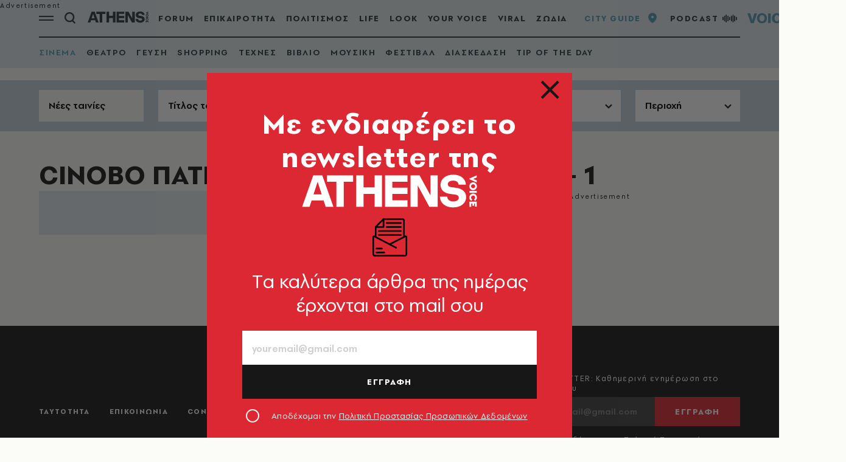

--- FILE ---
content_type: text/html; charset=utf-8
request_url: https://www.athensvoice.gr/city-guide/cinema/cinema-guide/16704/alexandra-europa-cinemas-1/
body_size: 34252
content:


<!DOCTYPE html>
<html lang="el">
<head>
    <script>performance.mark('head_start')</script>

    <meta charset="utf-8" />
    <meta name="robots" content="max-image-preview:standard">
    <meta name="robots" content="max-video-preview:2">
        <meta name="robots" content="index,follow" />
    <meta name="viewport" content="width=device-width, initial-scale=1">
    <meta name="keywords" content="Νέα, Επικαιρότητα, Αθήνα, Ειδήσεις, Οδηγός πόλης, Σινεμά, Θέατρο, Τέχνες" />
    <meta name="news_keywords" content="Νέα, Επικαιρότητα, Αθήνα, Ειδήσεις, Οδηγός πόλης, Σινεμά, Θέατρο, Τέχνες" />
    <meta name="description" content="Σινεμά - CINOBO ΠΑΤΗΣΙΩΝ(πρώην ΑΛΕΞΑΝΔΡΑ) - 1" />
    <meta name="referrer" content="no-referrer-when-downgrade">
        <meta property="fb:app_id" content="520924918716158" />

    <title>CINOBO ΠΑΤΗΣΙΩΝ(πρώην ΑΛΕΞΑΝΔΡΑ) - 1 | Athens Voice
</title>

    <script>performance.mark('title_displayed')</script>

    
<link rel="dns-prefetch" href="//www.googletagmanager.com/">
<link rel="dns-prefetch" href="//www.googletagservices.com/">
<link rel="dns-prefetch" href="//cdn.onesignal.com/">
<link rel="dns-prefetch" href="//pahter.tech/">

    <base href="https://www.athensvoice.gr" />
<meta content="el_GR" property="og:locale" />
<meta content="article" property="og:type" />
<meta content="CINOBO ΠΑΤΗΣΙΩΝ(πρώην ΑΛΕΞΑΝΔΡΑ) - 1" property="og:title" />
<meta content="Σινεμά - CINOBO ΠΑΤΗΣΙΩΝ(πρώην ΑΛΕΞΑΝΔΡΑ) - 1" property="og:description" />
<meta content="https://www.athensvoice.gr/city-guide/cinema/cinema-guide/16704/alexandra-europa-cinemas-1/" property="og:url" />
<meta content="AthensVoice" property="og:site_name" />
<meta content="https://www.athensvoice.gr/images/Watermark_Default/png/files/imagenotfound.png" property="og:image" /><meta content="640" property="og:image:width" /><meta content="360" property="og:image:height" />

<meta content="summary_large_image" name="twitter:card" />
<meta content="Σινεμά - CINOBO ΠΑΤΗΣΙΩΝ(πρώην ΑΛΕΞΑΝΔΡΑ) - 1" name="twitter:description" />
<meta content="CINOBO ΠΑΤΗΣΙΩΝ(πρώην ΑΛΕΞΑΝΔΡΑ) - 1" name="twitter:title" />
<meta content="AthensVoice" name="twitter:site" />
<meta content="https://www.athensvoice.gr/images/Watermark_Default/png/files/imagenotfound.png" name="twitter:image" />

    <script>
        var googletag = googletag || {};
	    googletag.cmd = googletag.cmd || [];
        var adContext = {"isCategory":"false","nid":"16704"};
        var isLazyLoadEnabled = false;

        googletag.cmd.push(function() {
            googletag.pubads().disableInitialLoad();
            //window.paRefresh = window.paRefresh ? window.paRefresh : googletag.pubads().refresh;
            //googletag.pubads().refresh = function(){};
            
            if(isLazyLoadEnabled)
                googletag.pubads().enableLazyLoad({
                  fetchMarginPercent: 500,
                  renderMarginPercent: 200,
                  mobileScaling: 2.0
                });

            var pubads = googletag.pubads();
            pubads.collapseEmptyDivs();

            for (var key in adContext)
            {
                pubads.setTargeting(key, adContext[key]);
            }
            googletag.pubads().enableSingleRequest();
            googletag.enableServices();
        });

        function getSizeMapping(googletag, sizes) {
            var mapping = googletag.sizeMapping();
            var groups = {};
            for (var i = 0; i < sizes.length; i++) {
                var key = sizes[i].ScreenWidth + 'x' + sizes[i].ScreenHeight;
                var group = groups[key];
                if (!group) {
                    group = groups[key] = {
                        ScreenWidth: sizes[i].ScreenWidth,
                        ScreenHeight: sizes[i].ScreenHeight,
                        Banners: []
                    };
                }
                if (sizes[i].BannerWidth != null && sizes[i].BannerHeight != null) {
                    group.Banners.push([sizes[i].BannerWidth, sizes[i].BannerHeight]);
                }
            }
            for (var k in groups) {
                var group = groups[k];
                mapping = mapping.addSize([group.ScreenWidth, group.ScreenHeight], group.Banners);
            }
            return mapping.build();
        }
    </script>

                <script> 
                    function getIEVersion() {
                        var ua = window.navigator.userAgent, msie = ua.indexOf('MSIE ');
                        if (window.navigator.userAgent.match(/Trident.*rv\:11\./)) { return 11; } 
                        else if (msie > 0) { return window.parseInt(ua.substring(msie + 5, ua.indexOf('.', msie))); }
                        return 100;
                    }
                    if (100 > getIEVersion()) {
                        window.location.href = 'https://www.athensvoice.gr/mi-upostirizomenos-browser/';
                    }
                </script>
<script type='application/ld+json' data-schema='Organization'>{"@context":"https://schema.org","@type":"Organization","name":"AthensVoice","url":"https://www.athensvoice.gr","address":{"@type":"PostalAddress","addressCountry":"Ελλάδα","addressLocality":"Aθήνα ","addressRegion":"Αττική","postalCode":"106 79","streetAddress":"Xαρ. Tρικούπη 22"},"contactPoint":[{"@type":"ContactPoint","areaServed":"Ελλάδα","contactType":"Σύνταξη","telephone":"2103617360"},{"@type":"ContactPoint","areaServed":"Ελλάδα","contactType":"Σύνταξη","telephone":"2103617369"},{"@type":"ContactPoint","areaServed":"Ελλάδα","contactType":"Διαφημιστικό","telephone":"2103617530"},{"@type":"ContactPoint","areaServed":"Ελλάδα","contactType":"Aγγελίες","telephone":"2103617369 "},{"@type":"ContactPoint","areaServed":"Ελλάδα","contactType":"Λογιστήριο","telephone":"2103617170"}],"logo":{"@type":"ImageObject","url":"https://www.athensvoice.gr/content/media/favicon/apple-touch-icon-120x120.png","height":120,"width":120}}</script>
<script type='application/ld+json' data-schema='MovieTheater'>{"@context":"https://schema.org","@type":"MovieTheater","name":"CINOBO ΠΑΤΗΣΙΩΝ(πρώην ΑΛΕΞΑΝΔΡΑ) - 1","description":"Σινεμά - CINOBO ΠΑΤΗΣΙΩΝ(πρώην ΑΛΕΞΑΝΔΡΑ) - 1","mainEntityOfPage":{"@type":"WebPage","url":"https://www.athensvoice.gr/city-guide/cinema/cinema-guide/16704/alexandra-europa-cinemas-1/"},"url":"https://www.athensvoice.gr/city-guide/cinema/cinema-guide/16704/alexandra-europa-cinemas-1/"}</script>


        <script>
            window.ptScriptManager = new function () {
                var actionsOnLoad = [];
                var toArray = function (arrayLike) {
                    if (Array.isArray(arrayLike)) {
                        return arrayLike;
                    }
                    return Array.prototype.slice.call(arrayLike);
                };
                var createElement = function (elm) {
                    //utility function to handle script elements
                    if (elm.tagName === "SCRIPT") {
                        var s = document.createElement('script');
                        s.type = 'text/javascript';
                        var attrs = elm.getAttributeNames();
                        attrs.forEach(function (attr) {
                            s.setAttribute(attr, elm.getAttribute(attr));
                        });
                        if (elm.text) {
                            try {
                                s.appendChild(document.createTextNode(elm.text));
                            } catch (e) {
                                s.text = elm.text;
                            }
                        }
                        elm = s;
                    }
                    return elm;
                }

                var forEach = function (elements, fn) {
                    Array.prototype.forEach.call(toArray(elements), fn);
                };
                var replace = function (toReplace, replacement) {
                    if (typeof replacement.length === 'undefined') {
                        replacement = [replacement];
                    }
                    var parentElement = toReplace.parentElement;
                    forEach(replacement, function (elm) {
                        parentElement.insertBefore(createElement(elm), toReplace);
                    });
                    toReplace.remove();
                };
                var parseHtml = window.parseHtml = function (htmlString) {
                    var context = document.implementation.createHTMLDocument("");
                    var base = context.createElement("base");
                    base.href = document.location.href;
                    context.head.appendChild(base);

                    var fragment = context.createDocumentFragment();
                    var c = fragment.appendChild(context.createElement("div"));
                    c.innerHTML = htmlString.trim();
                    return c.childNodes;
                };
                function scriptDelayed(delay, callback, inId) {
                    if (!callback) {
                        return;
                    }
                    setTimeout(function () {
                        var code = callback().replace(/&lt;/g, '<').replace(/&gt;/g, '>');
                        var codeElement = parseHtml(code);
                        if (!codeElement) {
                            return;
                        }
                        if (inId) {
                            var elm = document.getElementById(inId);
                            if (elm) {
                                replace(elm, codeElement);
                            }
                        } else {
                            var head = document.querySelector("head");
                            forEach(codeElement, function (elm) {
                                head.appendChild(createElement(elm));
                            });
                        }
                    }, delay);
                }
                this.addOnLoadDelayed = function (delay, callback, inId) {
                    actionsOnLoad.push(() => scriptDelayed(delay, callback, inId));
                };

                this.add = scriptDelayed;

                window.addEventListener('load', function () {
                    for (var i = 0; i < actionsOnLoad.length; i++) {
                        actionsOnLoad[i]();
                    }
                });
            };
        </script>




<script>window.ptScriptManager.addOnLoadDelayed(1000, function() {  return `
&lt;!-- OCM --&gt;
&lt;script async="async" src="https://cdn.orangeclickmedia.com/tech/athensvoice.gr_v2/ocm.js"&gt;&lt;/script&gt;`; });</script>



<!-- Ads Prebid custom js -->
<script defer="defer" src="/files/custom_js/ads-prebid.js"></script>



<!-- Is mobile --><script>
    isMobile = false;
    if(/(android|bb\d+|meego).+mobile|avantgo|bada\/|blackberry|blazer|compal|elaine|fennec|hiptop|iemobile|ip(hone|od)|ipad|iris|kindle|Android|Silk|lge |maemo|midp|mmp|netfront|opera m(ob|in)i|palm( os)?|phone|p(ixi|re)\/|plucker|pocket|psp|series(4|6)0|symbian|treo|up\.(browser|link)|vodafone|wap|windows (ce|phone)|xda|xiino/i.test(navigator.userAgent)
      || /1207|6310|6590|3gso|4thp|50[1-6]i|770s|802s|a wa|abac|ac(er|oo|s\-)|ai(ko|rn)|al(av|ca|co)|amoi|an(ex|ny|yw)|aptu|ar(ch|go)|as(te|us)|attw|au(di|\-m|r |s )|avan|be(ck|ll|nq)|bi(lb|rd)|bl(ac|az)|br(e|v)w|bumb|bw\-(n|u)|c55\/|capi|ccwa|cdm\-|cell|chtm|cldc|cmd\-|co(mp|nd)|craw|da(it|ll|ng)|dbte|dc\-s|devi|dica|dmob|do(c|p)o|ds(12|\-d)|el(49|ai)|em(l2|ul)|er(ic|k0)|esl8|ez([4-7]0|os|wa|ze)|fetc|fly(\-|_)|g1 u|g560|gene|gf\-5|g\-mo|go(\.w|od)|gr(ad|un)|haie|hcit|hd\-(m|p|t)|hei\-|hi(pt|ta)|hp( i|ip)|hs\-c|ht(c(\-| |_|a|g|p|s|t)|tp)|hu(aw|tc)|i\-(20|go|ma)|i230|iac( |\-|\/)|ibro|idea|ig01|ikom|im1k|inno|ipaq|iris|ja(t|v)a|jbro|jemu|jigs|kddi|keji|kgt( |\/)|klon|kpt |kwc\-|kyo(c|k)|le(no|xi)|lg( g|\/(k|l|u)|50|54|\-[a-w])|libw|lynx|m1\-w|m3ga|m50\/|ma(te|ui|xo)|mc(01|21|ca)|m\-cr|me(rc|ri)|mi(o8|oa|ts)|mmef|mo(01|02|bi|de|do|t(\-| |o|v)|zz)|mt(50|p1|v )|mwbp|mywa|n10[0-2]|n20[2-3]|n30(0|2)|n50(0|2|5)|n7(0(0|1)|10)|ne((c|m)\-|on|tf|wf|wg|wt)|nok(6|i)|nzph|o2im|op(ti|wv)|oran|owg1|p800|pan(a|d|t)|pdxg|pg(13|\-([1-8]|c))|phil|pire|pl(ay|uc)|pn\-2|po(ck|rt|se)|prox|psio|pt\-g|qa\-a|qc(07|12|21|32|60|\-[2-7]|i\-)|qtek|r380|r600|raks|rim9|ro(ve|zo)|s55\/|sa(ge|ma|mm|ms|ny|va)|sc(01|h\-|oo|p\-)|sdk\/|se(c(\-|0|1)|47|mc|nd|ri)|sgh\-|shar|sie(\-|m)|sk\-0|sl(45|id)|sm(al|ar|b3|it|t5)|so(ft|ny)|sp(01|h\-|v\-|v )|sy(01|mb)|t2(18|50)|t6(00|10|18)|ta(gt|lk)|tcl\-|tdg\-|tel(i|m)|tim\-|t\-mo|to(pl|sh)|ts(70|m\-|m3|m5)|tx\-9|up(\.b|g1|si)|utst|v400|v750|veri|vi(rg|te)|vk(40|5[0-3]|\-v)|vm40|voda|vulc|vx(52|53|60|61|70|80|81|83|85|98)|w3c(\-| )|webc|whit|wi(g |nc|nw)|wmlb|wonu|x700|yas\-|your|zeto|zte\-/i.test(navigator.userAgent.substr(0,4))) {
      isMobile = true;
    }

 </script>




<script>window.ptScriptManager.addOnLoadDelayed(2000, function() {  return `
&lt;!-- Shareholic --&gt;&lt;link rel="preload" href="https://cdn.shareaholic.net/assets/pub/shareaholic.js" as="script" /&gt;
&lt;meta name="shareaholic:site_id" content="7adbddacda28c1f42483ef21c5339789" /&gt;
&lt;script data-cfasync="false" async src="https://cdn.shareaholic.net/assets/pub/shareaholic.js"&gt;&lt;/script&gt;
`; });</script>
    <link rel="icon" href="/content/media/favicon/favicon.ico?k=web-59c6b77c6c" type="image/x-icon" />
    <link rel="apple-touch-icon-precomposed" sizes="57x57" href="/content/media/favicon/apple-touch-icon-57x57.png?k=web-59c6b77c6c" />
    <link rel="apple-touch-icon-precomposed" sizes="114x114" href="/content/media/favicon/apple-touch-icon-114x114.png?k=web-59c6b77c6c" />
    <link rel="apple-touch-icon-precomposed" sizes="72x72" href="/content/media/favicon/apple-touch-icon-72x72.png?k=web-59c6b77c6c" />
    <link rel="apple-touch-icon-precomposed" sizes="144x144" href="/content/media/favicon/apple-touch-icon-144x144.png?k=web-59c6b77c6c" />
    <link rel="apple-touch-icon-precomposed" sizes="60x60" href="/content/media/favicon/apple-touch-icon-60x60.png?k=web-59c6b77c6c" />
    <link rel="apple-touch-icon-precomposed" sizes="120x120" href="/content/media/favicon/apple-touch-icon-120x120.png?k=web-59c6b77c6c" />
    <link rel="apple-touch-icon-precomposed" sizes="76x76" href="/content/media/favicon/apple-touch-icon-76x76.png?k=web-59c6b77c6c" />
    <link rel="apple-touch-icon-precomposed" sizes="152x152" href="/content/media/favicon/apple-touch-icon-152x152.png?k=web-59c6b77c6c" />
    <link rel="icon" type="image/png" href="/content/media/favicon/favicon-196x196.png?k=web-59c6b77c6c" sizes="196x196" />
    <link rel="icon" type="image/png" href="/content/media/favicon/favicon-96x96.png?k=web-59c6b77c6c" sizes="96x96" />
    <link rel="icon" type="image/png" href="/content/media/favicon/favicon-32x32.png?k=web-59c6b77c6c" sizes="32x32" />
    <link rel="icon" type="image/png" href="/content/media/favicon/favicon-16x16.png?k=web-59c6b77c6c" sizes="16x16" />
    <link rel="icon" type="image/png" href="/content/media/favicon/favicon-128.png?k=web-59c6b77c6c" sizes="128x128" />

    <link rel="preload" href="/content/fonts/iconfont.woff2?k=web-59c6b77c6c" as="font" type="font/woff2" crossorigin />
    <link rel="preload" href="/content/fonts/PFSpekkVAR-MediumItalic.woff2?k=web-59c6b77c6c" as="font" type="font/woff2" crossorigin />
    <link rel="preload" href="/content/fonts/PFSpekkVAR-Bold.woff2?k=web-59c6b77c6c" as="font" type="font/woff2" crossorigin />
    <link rel="preload" href="/content/fonts/PFSpekkVAR-Regular.woff2?k=web-59c6b77c6c" as="font" type="font/woff2" crossorigin />
    <link rel="preload" href="/content/fonts/PFSpekkVAR-SemiBold.woff2?k=web-59c6b77c6c" as="font" type="font/woff2" crossorigin />
    <link rel="preload" href="/content/fonts/SourceSerifPro-Black.woff2?k=web-59c6b77c6c" as="font" type="font/woff2" crossorigin />
    <link rel="preload" href="/content/fonts/SourceSerifPro-Bold.woff2?k=web-59c6b77c6c" as="font" type="font/woff2" crossorigin />
    <link rel="preload" href="/content/fonts/SourceSerifPro-Regular.woff2?k=web-59c6b77c6c" as="font" type="font/woff2" crossorigin />

<link rel="stylesheet" href="/content/css/main.min.css?v=WDRu7G_XOp5z9QoQzs8oEjUVjwrmuN6jOy9XOd4tHvo&amp;k=web-59c6b77c6c" />
                <link rel="canonical" href="https://www.athensvoice.gr/city-guide/cinema/cinema-guide/16704/alexandra-europa-cinemas-1/" />



    
<!-- Global site tag (gtag.js) - Google Analytics 
<script async src="https://www.googletagmanager.com/gtag/js?id=UA-11343198-3"></script>
<script>
  window.dataLayer = window.dataLayer || [];
  function gtag(){dataLayer.push(arguments);}
  gtag('js', new Date());



 gtag('config', 'UA-11343198-3');
</script>
-->
<!--script async src="/files/custom_js/ads-prebid.js"></script-->
<script async id="ebx" src="//applets.ebxcdn.com/ebx.js"></script>


    
<script>
    window.Constants = {
        EmailRegex: '^[^@\\s]+@[^@\\s]+\\.[^@\\s]+$',
        ValidatorMessages: {
            required: "This field is required.",
            remote: "Please fix this field.",
            email: "Please enter a valid email address.",
            url: "Please enter a valid URL.",
            date: "Please enter a valid date.",
            dateISO: "Please enter a valid date (ISO).",
            number: "Please enter a valid number.",
            digits: "Please enter only digits.",
            equalTo: "Please enter the same value again.",
            maxlength: "Please enter no more than {0} characters.",
            minlength: "Please enter at least {0} characters.",
            rangelength: "Please enter a value between {0} and {1} characters long.",
            range: "Please enter a value between {0} and {1}.",
            max: "Please enter a value less than or equal to {0}.",
            min: "Please enter a value greater than or equal to {0}.",
            step: "Please enter a multiple of {0}."
        }
    };
</script>
    

    

    <script>performance.mark('head_finished')</script>
</head>
<body class="cityPalette categoryPage short withSubmenu singleArticlePage pageWithTopFilters withSkin" data-plugin-lazyload data-plugin-smartpopups="{&#xA;  &quot;ListEndpoint&quot;: &quot;/api/smartpopups?languageid=1&quot;,&#xA;  &quot;ShowEndpoint&quot;: &quot;https://www.athensvoice.gr/api/smartpopups/##ID##/&quot;,&#xA;  &quot;Profiles&quot;: []&#xA;}" data-plugin-resources="{&quot;localization&quot;:{&quot;languageID&quot;:1,&quot;culture&quot;:&quot;el-GR&quot;,&quot;monthNames&quot;:[&quot;Ιανουάριος&quot;,&quot;Φεβρουάριος&quot;,&quot;Μάρτιος&quot;,&quot;Απρίλιος&quot;,&quot;Μάιος&quot;,&quot;Ιούνιος&quot;,&quot;Ιούλιος&quot;,&quot;Αύγουστος&quot;,&quot;Σεπτέμβριος&quot;,&quot;Οκτώβριος&quot;,&quot;Νοέμβριος&quot;,&quot;Δεκέμβριος&quot;,&quot;&quot;],&quot;monthNamesShort&quot;:[&quot;Ιαν&quot;,&quot;Φεβ&quot;,&quot;Μάρ&quot;,&quot;Απρ&quot;,&quot;Μάι&quot;,&quot;Ιούν&quot;,&quot;Ιούλ&quot;,&quot;Αύγ&quot;,&quot;Σεπ&quot;,&quot;Οκτ&quot;,&quot;Νοέ&quot;,&quot;Δεκ&quot;,&quot;&quot;],&quot;dayNames&quot;:[&quot;Κυριακή&quot;,&quot;Δευτέρα&quot;,&quot;Τρίτη&quot;,&quot;Τετάρτη&quot;,&quot;Πέμπτη&quot;,&quot;Παρασκευή&quot;,&quot;Σάββατο&quot;],&quot;dayNamesShort&quot;:[&quot;Κυρ&quot;,&quot;Δευ&quot;,&quot;Τρί&quot;,&quot;Τετ&quot;,&quot;Πέμ&quot;,&quot;Παρ&quot;,&quot;Σάβ&quot;]}}">
    <script>performance.mark('body_started')</script>
    
<div id="bannerPopup" class="popup popup--banner"></div>

    
    
    

<div class="mainContainer">
        <div id="skin_container" class="skin"></div>



        <div id="banner-div-d06f315c-b01d-4d95-8056-f6d79eb927a6" class="banner  b1x1" data-bannertext="Advertisement">
        </div>
        <script type="text/javascript">

            googletag.cmd.push(function () {
                const code = "/3225460/ATCOM_skin";
                const size = [[1,1]];
                const divId = "banner-div-d06f315c-b01d-4d95-8056-f6d79eb927a6";
                const sizes = [{"ScreenWidth":0,"ScreenHeight":0,"BannerWidth":null,"BannerHeight":null},{"ScreenWidth":1365,"ScreenHeight":500,"BannerWidth":1,"BannerHeight":1}];

                var slot;
                if (sizes) {
                    slot = googletag.defineSlot(code, size, divId).setTargeting('test', 'refresh').addService(googletag.pubads()).defineSizeMapping(getSizeMapping(googletag, sizes));
                } else {
                    slot = googletag.defineSlot(code, size, divId).setTargeting('test', 'refresh').addService(googletag.pubads());
                }

                if (typeof (window.adsContainer) == 'undefined') window.adsContainer = [];
                window.adsContainer.push({ slot, divID: 'banner-div-d06f315c-b01d-4d95-8056-f6d79eb927a6' });

                googletag.pubads().enableSingleRequest();

                googletag.enableServices();
                googletag.display(divId);
                
            });

            var refreshAllSlots = function () {
                googletag.cmd.push(function () {
                    googletag.pubads().refresh();
                });
            };

        </script>

    <div class="mainLayer"></div>
    


<!-- Header -->
<header id="header" class="header" data-plugin-sticky="{&quot;heroArticle&quot;:false}"
    data-plugin-menucontext="{&quot;targetUrl&quot;:null}">
    <div class="wrapper">
        <div class="header__row">
            <div class="header__col">
                <div class="burgerMenu icon-burger" data-plugin-openmenu></div>
                <div class="search" data-plugin-search="{&quot;url&quot;:&quot;/$component/Search/?profile=Autocomplete\u0026view=Autocomplete&quot;}">
                    <span class="search__icon icon-search"></span>
                    <form class="searchForm" method="get" action="https://www.athensvoice.gr/search/">
                        <div class="searchFormGroup">
                            <label for="siteSearch" class="srOnly">ΑΝΑΖΗΤΗΣΗ</label>
                            <input id="siteSearch" class="searchFormGroup__field" name="q" type="text" value="" placeholder="ΑΝΑΖΗΤΗΣΗ" autocomplete="off">
                            <button class="searchFormGroup__button icon-search" type="submit" aria-label="Αναζήτηση"></button>
                            <span class="searchFormGroup__close icon-close"></span>
                        </div>
                    </form>
                    <div class="search__results">
                        <div class="search__resultsContent">
                        </div>
                    </div>
                </div>
                <a href="https://www.athensvoice.gr/" class="header__logo" aria-label="athens voice">
                    <svg width="160" height="32" viewBox="0 0 204 39" fill="none" xmlns="http://www.w3.org/2000/svg">
                        <path d="M13.2539 1.67432H23.7416L36.732 37.7004H27.7063L25.3027 30.4373H11.3211L8.92371 37.7004H0.312988L13.2539 1.67432ZM23.0602 23.524L18.3088 9.04603L13.5574 23.524H23.0602Z" fill="white" />
                        <path d="M29.2178 9.09429V1.67432H59.6341V9.09429H48.7313V37.7004H40.1763V9.09429H29.2178Z" fill="white" />
                        <path d="M71.7757 1.67432V15.543H84.6608V1.67432H93.2158V37.7004H84.6608V22.969H71.7757V37.7064H63.2207V1.67432H71.7757Z" fill="white" />
                        <path d="M122.895 1.67432V9.04H105.259V15.8989H122.895V22.9087H105.259V30.3287H122.895V37.6944H96.8091V1.67432H122.895Z" fill="white" />
                        <path d="M158.038 1.67432V37.7004H148.331L134.814 13.2085V37.7004H126.463V1.67432H136.951L149.681 24.7426V1.67432H158.038Z" fill="white" />
                        <path d="M160.559 26.1661H169.114C169.374 29.671 171.933 31.5531 176.213 31.5531C180.599 31.5531 182.631 29.6227 182.631 27.2821C182.631 25.6051 181.324 24.1331 178.245 23.7229L172.924 23.0654C166.035 22.2027 161.34 18.8487 161.34 12.3939C161.34 6.30108 167.082 0.914062 176.058 0.914062C184.979 0.914062 190.511 5.74006 190.876 12.4482H182.266C182.216 9.70341 180.128 7.72475 176.003 7.72475C171.982 7.72475 169.795 9.65515 169.795 11.7907C169.795 13.7211 171.257 14.9396 174.126 15.2955L178.927 15.9048C185.759 16.7675 191.136 19.9164 191.136 26.6789C191.136 33.942 184.508 38.4664 175.953 38.4664C167.082 38.4664 160.77 33.4835 160.559 26.1661Z" fill="white" />
                        <path d="M203.532 9.88455L194.891 6.1263V5.43256L203.539 1.67432V4.11748L199.369 5.78245L203.539 7.43535V9.88455H203.532Z" fill="white" />
                        <path d="M195.045 21.7322V19.5786H203.538V21.7322H195.045Z" fill="white" />
                        <path d="M203.092 29.3452C202.696 30.0027 202.132 30.5215 201.414 30.9016L200.268 29.2607C201.191 28.7238 201.655 28.006 201.655 27.1071C201.655 26.4496 201.438 25.9066 200.998 25.4844C200.559 25.0621 199.989 24.851 199.276 24.851C198.564 24.851 197.994 25.0621 197.567 25.4783C197.139 25.8946 196.922 26.4375 196.922 27.1071C196.922 28.012 197.387 28.7299 198.31 29.2607L197.164 30.9016C196.445 30.5275 195.882 30.0087 195.485 29.3452C195.089 28.6876 194.884 27.9396 194.884 27.1011C194.884 25.8463 195.306 24.7906 196.148 23.934C196.99 23.0714 198.037 22.6431 199.289 22.6431C200.534 22.6431 201.575 23.0774 202.423 23.9401C203.266 24.8027 203.687 25.8644 203.687 27.1192C203.687 27.9456 203.489 28.6876 203.092 29.3452Z" fill="white" />
                        <path d="M201.544 37.5494V33.9661H200.373V36.5239H198.521V33.9661H197.04V37.7002H195.045V31.8125H203.538V37.5494H201.544Z" fill="white" />
                        <path d="M202.417 17.3586C201.575 18.2273 200.528 18.6616 199.289 18.6616C198.05 18.6616 197.003 18.2273 196.161 17.3586C195.318 16.4899 194.897 15.4343 194.897 14.1916C194.897 12.9489 195.318 11.8932 196.161 11.0366C197.003 10.1739 198.05 9.74561 199.289 9.74561C200.528 9.74561 201.575 10.1739 202.417 11.0366C203.26 11.8992 203.681 12.9489 203.681 14.1916C203.687 15.4343 203.26 16.4899 202.417 17.3586ZM200.999 12.5748C200.559 12.1586 199.989 11.9475 199.289 11.9475C198.577 11.9475 198.007 12.1586 197.573 12.5748C197.139 12.9911 196.923 13.534 196.923 14.2036C196.923 14.8551 197.139 15.392 197.573 15.8203C198.007 16.2426 198.577 16.4598 199.289 16.4598C199.995 16.4598 200.565 16.2486 200.999 15.8203C201.432 15.392 201.655 14.8551 201.655 14.2036C201.655 13.534 201.432 12.9911 200.999 12.5748Z" fill="white" />
                    </svg>
                </a>
                


<nav class="primaryNav">
    <ul class="primaryNav__list">
            <li class="primaryNav__item" style="">
                <a href="https://www.athensvoice.gr/forum/" class="primaryNav__link">FORUM</a>
            </li>
            <li class="primaryNav__item" style="">
                <a href="https://www.athensvoice.gr/epikairotita/" class="primaryNav__link">ΕΠΙΚΑΙΡΟΤΗΤΑ</a>
            </li>
            <li class="primaryNav__item" style="">
                <a href="https://www.athensvoice.gr/politismos/" class="primaryNav__link">ΠΟΛΙΤΙΣΜΟΣ</a>
            </li>
            <li class="primaryNav__item" style="">
                <a href="https://www.athensvoice.gr/life/" class="primaryNav__link">LIFE</a>
            </li>
            <li class="primaryNav__item" style="">
                <a href="https://look.athensvoice.gr/look/" class="primaryNav__link">LOOK</a>
            </li>
            <li class="primaryNav__item" style="">
                <a href="https://www.athensvoice.gr/your-voice/" class="primaryNav__link">YOUR VOICE</a>
            </li>
            <li class="primaryNav__item" style="">
                <a href="https://www.athensvoice.gr/viral/" class="primaryNav__link">VIRAL</a>
            </li>
            <li class="primaryNav__item" style="">
                <a href="https://www.athensvoice.gr/zodia/" class="primaryNav__link">ΖΩΔΙΑ</a>
            </li>
            <li class="primaryNav__item" style="display:none">
                <a href="https://www.athensvoice.gr/city-guide/" class="primaryNav__link">CITY GUIDE</a>
            </li>
    </ul>
</nav>

            </div>
            <div class="header__col header__col--right">
                


<ul class="toolsList">
        <li><a href="https://www.athensvoice.gr/city-guide/">CITY GUIDE<span class="icon-pin"></span></a></li>
        <li><a href="https://www.athensvoice.gr/podcasts/">PODCAST<span class="icon-podcast"></span></a></li>
    <li class="mobileOnly">
        


<div class="weather">
        <img src="/content/media/icons/weather/s55/9-white.png" alt="Καιρός" width="24" height="24" border="0" role="presentation" />   
10°</div>
    </li>  
    <li>
        <a href="https://www.athensvoice.gr/radio/" class="radiosvgLink">
            <svg class="radiosvg" id="Layer_1" data-name="Layer 1" xmlns="http://www.w3.org/2000/svg" viewBox="0 0 162.26 23.44">
                <path class="radiosvg__1" d="M16.22,22.6H11.34L5.8,7.13h4.58l2,6.21a38.09,38.09,0,0,1,1.38,5.38,43.41,43.41,0,0,1,1.42-5.28l2-6.31h4.39Z" transform="translate(-5.8 -3.15)" />
                <rect class="radiosvg__1" x="34.05" y="3.97" width="4.29" height="15.47" />
                <path class="radiosvg__1" d="M61.93,16.67c-.56,4-3.4,6.34-7.66,6.34-4.91,0-8.11-3.1-8.11-8,0-5,3.23-8.33,8.18-8.33,4.25,0,7.13,2.21,7.49,5.83H57.57a3.06,3.06,0,0,0-3.2-2.69c-2.41,0-3.83,1.83-3.83,5s1.36,4.87,3.73,4.87c1.88,0,3-1.06,3.4-3.08Z" transform="translate(-5.8 -3.15)" />
                <path class="radiosvg__1" d="M67.8,16c.1,2.69,1.35,4.07,3.73,4.07a3.17,3.17,0,0,0,3.23-2.21H79C78.13,21,75.22,23,71.5,23c-4.92,0-8.15-3.2-8.15-8.07a7.87,7.87,0,0,1,8-8.23c4.76,0,7.86,3.43,7.86,8.78V16Zm7-2.73c-.23-2.27-1.45-3.49-3.43-3.49S68,11.07,67.8,13.24Z" transform="translate(-5.8 -3.15)" />
                <path class="radiosvg__1" d="M37.94,14.89c0,4.51-2.95,8.17-8.17,8.17S21.6,19.4,21.6,14.89s2.95-8.17,8.17-8.17S37.94,10.38,37.94,14.89Zm-8.17-5c-2.05,0-4.23,1.52-4.23,5s2.18,5,4.23,5,4.22-1.51,4.22-5S31.82,9.92,29.77,9.92Z" transform="translate(-5.8 -3.15)" />
                <path class="radiosvg__1" d="M117.78,15.18a14.17,14.17,0,0,1-3.53,2.43,20,20,0,0,0-2.77,1.86,3.47,3.47,0,0,0-1,1.72h8.66v1.7h-11a6.11,6.11,0,0,1,1.6-4.18,12.33,12.33,0,0,1,3.41-2.48,10.43,10.43,0,0,0,3.35-2.51,3.46,3.46,0,0,0,.66-2.05,3,3,0,0,0-3.23-3c-2.1,0-3.3,1.36-3.3,4h-2c0-3.17,2-5.68,5.4-5.68,3.15,0,5.26,1.86,5.26,4.65A4.84,4.84,0,0,1,117.78,15.18Z" transform="translate(-5.8 -3.15)" />
                <rect class="radiosvg__1" x="115.31" y="18.04" width="1.92" height="1.69" />
                <path class="radiosvg__1" d="M129.54,23.2c-3.25,0-5.46-1.79-5.46-4.56h2c0,1.72,1.53,2.93,3.43,2.93a3.63,3.63,0,0,0,3.68-3.74,3.52,3.52,0,0,0-3.73-3.7,3.76,3.76,0,0,0-3.22,1.52l-1.76-.07,1.6-8.28h8.33V9h-6.8l-1,4.72a4.54,4.54,0,0,1,3.4-1.24,5,5,0,0,1,5.33,5.2C135.35,20.93,133,23.2,129.54,23.2Z" transform="translate(-5.8 -3.15)" />
                <polyline class="radiosvg__1" points="81.42 3.84 81.42 5.24 81.42 6.48 81.42 8.21 81.42 19.73 83.29 19.73 83.29 3.84" />
                <path class="radiosvg__1" d="M99.28,6.92c-4.73,0-7.86,3.25-7.86,8.13s3.1,8.15,7.83,8.15,7.89-3.24,7.89-8.15S104,6.92,99.28,6.92Zm0,14.51c-3.5,0-5.79-2.52-5.79-6.38s2.31-6.36,5.81-6.36,5.81,2.56,5.81,6.36S102.76,21.43,99.26,21.43Z" transform="translate(-5.8 -3.15)" />
                <circle class="radiosvg__2" cx="150.54" cy="11.72" r="11.72" />
                <polyline class="radiosvg__3" points="147.1 6.1 156.6 11.82 147.1 17.55" />
            </svg>
        </a>
    </li>
</ul>

            </div>
        </div>



<div class="header__row header__row--small" data-plugin-topsubmenu="{&quot;parentItems&quot;:[{&quot;Key&quot;:0,&quot;Title&quot;:&quot;Forum&quot;,&quot;Url&quot;:&quot;https://www.athensvoice.gr/forum/&quot;},{&quot;Key&quot;:1,&quot;Title&quot;:&quot;ΕΠΙΚΑΙΡΟΤΗΤΑ&quot;,&quot;Url&quot;:&quot;https://www.athensvoice.gr/epikairotita/&quot;},{&quot;Key&quot;:2,&quot;Title&quot;:&quot;ΠΟΛΙΤΙΣΜΟΣ&quot;,&quot;Url&quot;:&quot;https://www.athensvoice.gr/politismos/&quot;},{&quot;Key&quot;:3,&quot;Title&quot;:&quot;LIFE&quot;,&quot;Url&quot;:&quot;https://www.athensvoice.gr/life/&quot;},{&quot;Key&quot;:4,&quot;Title&quot;:&quot;LOOK&quot;,&quot;Url&quot;:&quot;https://look.athensvoice.gr/look/&quot;},{&quot;Key&quot;:5,&quot;Title&quot;:&quot;YOUR VOICE&quot;,&quot;Url&quot;:&quot;https://www.athensvoice.gr/your-voice/&quot;},{&quot;Key&quot;:6,&quot;Title&quot;:&quot;VIRAL&quot;,&quot;Url&quot;:&quot;https://www.athensvoice.gr/viral/&quot;},{&quot;Key&quot;:7,&quot;Title&quot;:&quot;ΖΩΔΙΑ&quot;,&quot;Url&quot;:&quot;https://www.athensvoice.gr/zodia/&quot;},{&quot;Key&quot;:8,&quot;Title&quot;:&quot;City Guide&quot;,&quot;Url&quot;:&quot;https://www.athensvoice.gr/city-guide/&quot;}]}">
        <ul class="subCategories" data-parent-menu-index="0" style="display: none">
        </ul>
        <ul class="subCategories" data-parent-menu-index="1" style="display: none">
                <li>
                    <a href="https://www.athensvoice.gr/news/" data-parent="1">ΕΙΔΗΣΕΙΣ</a>
                    
                </li>
                <li>
                    <a href="https://www.athensvoice.gr/apopseis/" data-parent="1">ΑΠΟΨΕΙΣ</a>
                    
                </li>
                <li>
                    <a href="https://www.athensvoice.gr/epikairotita/politiki-oikonomia/" data-parent="1">ΠΟΛΙΤΙΚΗ &amp; ΟΙΚΟΝΟΜΙΑ</a>
                    
                </li>
                <li>
                    <a href="https://www.athensvoice.gr/epikairotita/epiheiriseis/" data-parent="1">ΕΠΙΧΕΙΡΗΣΕΙΣ</a>
                    
                </li>
                <li>
                    <a href="https://www.athensvoice.gr/epikairotita/koinonia/" data-parent="1">ΚΟΙΝΩΝΙΑ</a>
                    
                </li>
                <li>
                    <a href="https://www.athensvoice.gr/epikairotita/ellada/" data-parent="1">ΕΛΛΑΔΑ</a>
                    
                </li>
                <li>
                    <a href="https://www.athensvoice.gr/epikairotita/diethni/" data-parent="1">ΚΟΣΜΟΣ</a>
                    
                </li>
                <li>
                    <a href="https://www.athensvoice.gr/epikairotita/tv-media/" data-parent="1">TV &amp; MEDIA</a>
                    
                </li>
                <li>
                    <a href="https://www.athensvoice.gr/epikairotita/showbiz/" data-parent="1">SHOWBIZ</a>
                    
                </li>
                <li>
                    <a href="https://www.athensvoice.gr/epikairotita/athlitismos/" data-parent="1">ΑΘΛΗΤΙΣΜΟΣ</a>
                    
                </li>
                <li>
                    <a href="https://www.athensvoice.gr/epikairotita/skitso/" data-parent="1">ΣΚΙΤΣΑ</a>
                    
                </li>
                <li>
                    <a href="https://www.athensvoice.gr/epikairotita/covid-19/" data-parent="1">COVID 19</a>
                    
                </li>
                <li>
                    <a href="https://www.athensvoice.gr/epikairotita/ekloges-2023/" data-parent="1">ΕΚΛΟΓΕΣ 2023</a>
                    
                </li>
        </ul>
        <ul class="subCategories" data-parent-menu-index="2" style="display: none">
                <li>
                    <a href="https://www.athensvoice.gr/politismos/kinimatografos/" data-parent="2">ΚΙΝΗΜΑΤΟΓΡΑΦΟΣ</a>
                    
                </li>
                <li>
                    <a href="https://www.athensvoice.gr/politismos/mousiki/" data-parent="2">ΜΟΥΣΙΚΗ</a>
                    
                </li>
                <li>
                    <a href="https://www.athensvoice.gr/politismos/vivlio/" data-parent="2">ΒΙΒΛΙΟ</a>
                    
                </li>
                <li>
                    <a href="https://www.athensvoice.gr/politismos/theatro-opera/" data-parent="2">ΘΕΑΤΡΟ - ΟΠΕΡΑ</a>
                    
                </li>
                <li>
                    <a href="https://www.athensvoice.gr/politismos/horos/" data-parent="2">ΧΟΡΟΣ</a>
                    
                </li>
                <li>
                    <a href="https://www.athensvoice.gr/politismos/eikastika/" data-parent="2">ΕΙΚΑΣΤΙΚΑ</a>
                    
                </li>
                <li>
                    <a href="https://www.athensvoice.gr/politismos/fotografia/" data-parent="2">ΦΩΤΟΓΡΑΦΙΑ</a>
                    
                </li>
                <li>
                    <a href="https://www.athensvoice.gr/politismos/design-arhitektoniki/" data-parent="2">DESIGN &amp; ΑΡΧΙΤΕΚΤΟΝΙΚΗ</a>
                    
                </li>
                <li>
                    <a href="https://www.athensvoice.gr/politismos/more-in-culture/" data-parent="2">MORE IN CULTURE</a>
                    
                </li>
        </ul>
        <ul class="subCategories" data-parent-menu-index="3" style="display: none">
                <li>
                    <a href="https://www.athensvoice.gr/life/geusi/" data-parent="3">ΓΕΥΣΗ</a>
                    <ul style="display: none">
                            <li>
                                <a href="https://www.athensvoice.gr/syntages/" data-url="https://www.athensvoice.gr/life/geusi/">ΣΥΝΤΑΓΕΣ</a>
                            </li>
                    </ul>
                </li>
                <li>
                    <a href="https://www.athensvoice.gr/life/health-fitness/" data-parent="3">HEALTH &amp; FITNESS</a>
                    
                </li>
                <li>
                    <a href="https://www.athensvoice.gr/life/taxidia/" data-parent="3">ΤΑΞΙΔΙΑ</a>
                    
                </li>
                <li>
                    <a href="https://www.athensvoice.gr/life/perivallon/" data-parent="3">ΠΕΡΙΒΑΛΛΟΝ</a>
                    
                </li>
                <li>
                    <a href="https://www.athensvoice.gr/life/tehnologia-epistimi/" data-parent="3">ΤΕΧΝΟΛΟΓΙΑ - ΕΠΙΣΤΗΜΗ</a>
                    
                </li>
                <li>
                    <a href="https://www.athensvoice.gr/life/sex/" data-parent="3">ΣΕΞ</a>
                    
                </li>
                <li>
                    <a href="https://www.athensvoice.gr/life/tv-series/" data-parent="3">TV &#x2B; SERIES</a>
                    
                </li>
                <li>
                    <a href="https://www.athensvoice.gr/life/katoikidia/" data-parent="3">ΚΑΤΟΙΚΙΔΙΑ</a>
                    
                </li>
                <li>
                    <a href="https://www.athensvoice.gr/life/life-in-athens/" data-parent="3">LIFE IN ATHENS</a>
                    
                </li>
                <li>
                    <a href="https://www.athensvoice.gr/life/autokinisi/" data-parent="3">ΑΥΤΟΚΙΝΗΣΗ</a>
                    
                </li>
                <li>
                    <a href="https://www.athensvoice.gr/life/poleis/" data-parent="3">ΠΟΛΕΙΣ</a>
                    
                </li>
        </ul>
        <ul class="subCategories" data-parent-menu-index="4" style="display: none">
        </ul>
        <ul class="subCategories" data-parent-menu-index="5" style="display: none">
                <li>
                    <a href="https://www.athensvoice.gr/se-eida/" data-parent="5">ΣΕ ΕΙΔΑ</a>
                    
                </li>
                <li>
                    <a href="https://www.athensvoice.gr/stiles/mila-moy-vromika/" data-parent="5">ΜΙΛΑ ΜΟΥ ΒΡΟΜΙΚΑ</a>
                    
                </li>
                <li>
                    <a href="https://www.athensvoice.gr/your-voice/oi-istories-sas/" data-parent="5">ΟΙ ΙΣΤΟΡΙΕΣ ΣΑΣ</a>
                    
                </li>
        </ul>
        <ul class="subCategories" data-parent-menu-index="6" style="display: none">
                <li>
                    <a href="https://www.athensvoice.gr/viral/yolo/" data-parent="6">YOLO</a>
                    
                </li>
                <li>
                    <a href="https://www.athensvoice.gr/viral/trending-now/" data-parent="6">TRENDING NOW</a>
                    
                </li>
                <li>
                    <a href="https://www.athensvoice.gr/quiz/" data-parent="6">QUIZ</a>
                    
                </li>
                <li>
                    <a href="https://www.athensvoice.gr/polls/" data-parent="6">POLLS</a>
                    
                </li>
        </ul>
        <ul class="subCategories" data-parent-menu-index="7" style="display: none">
                <li>
                    <a href="https://www.athensvoice.gr/zodia/predictions/" data-parent="7">ΠΡΟΒΛΕΨΕΙΣ</a>
                    
                </li>
                <li>
                    <a href="https://www.athensvoice.gr/zodia/map/" data-parent="7">ΑΣΤΡΟΛΟΓΙΚΟΣ ΧΑΡΤΗΣ</a>
                    
                </li>
                <li>
                    <a href="https://www.athensvoice.gr/zodia/glossary/" data-parent="7">ΓΛΩΣΣΑΡΙ</a>
                    
                </li>
        </ul>
        <ul class="subCategories" data-parent-menu-index="8" style="display: none">
                <li>
                    <a href="https://www.athensvoice.gr/city-guide/cinema/" data-parent="8">ΣΙΝΕΜΑ</a>
                    
                </li>
                <li>
                    <a href="https://www.athensvoice.gr/city-guide/theater/" data-parent="8">ΘΕΑΤΡΟ</a>
                    
                </li>
                <li>
                    <a href="https://www.athensvoice.gr/city-guide/geusi/" data-parent="8">ΓΕΥΣΗ</a>
                    
                </li>
                <li>
                    <a href="https://www.athensvoice.gr/city-guide/shopping/" data-parent="8">SHOPPING</a>
                    
                </li>
                <li>
                    <a href="https://www.athensvoice.gr/city-guide/arts/" data-parent="8">ΤΕΧΝΕΣ</a>
                    
                </li>
                <li>
                    <a href="https://www.athensvoice.gr/city-guide/books/" data-parent="8">ΒΙΒΛΙΟ</a>
                    
                </li>
                <li>
                    <a href="https://www.athensvoice.gr/city-guide/music/" data-parent="8">ΜΟΥΣΙΚΗ</a>
                    
                </li>
                <li>
                    <a href="https://www.athensvoice.gr/city-guide/festibal/" data-parent="8">ΦΕΣΤΙΒΑΛ</a>
                    
                </li>
                <li>
                    <a href="https://www.athensvoice.gr/city-guide/nightlife/" data-parent="8">ΔΙΑΣΚΕΔΑΣΗ</a>
                    
                </li>
                <li>
                    <a href="https://www.athensvoice.gr/city-guide/tip-of-the-day/" data-parent="8">TIP OF THE DAY</a>
                    
                </li>
        </ul>
</div>
    </div>
</header>
<!-- End Header -->

    




    <div id="megaMenu" class="megaMenu smallHeight" data-plugin-menu="">
        <span class="megaMenu__close icon-close"></span>
        <a href="/" class="megaMenu__logo" aria-label="athens voice">
                    <svg viewBox="0 0 160 32" fill="none" xmlns="http://www.w3.org/2000/svg">
                        <path d="M10.1808 1.40015H18.4317L28.6515 30.5944H21.5507L19.6598 24.7086H8.66026L6.77421 30.5944H0L10.1808 1.40015ZM17.8956 19.1064L14.1576 7.37392L10.4196 19.1064H17.8956Z" fill="#171717" />
                        <path d="M22.7402 7.41303V1.40015H46.6693V7.41303H38.0919V30.5944H31.3615V7.41303H22.7402Z" fill="#171717" />
                        <path d="M56.2225 1.40015V12.6389H66.3595V1.40015H73.0898V30.5944H66.3595V18.6566H56.2225V30.5993H49.4922V1.40015H56.2225Z" fill="#171717" />
                        <path d="M96.4365 1.40015V7.36903H82.5616V12.9273H96.4365V18.6077H82.5616V24.6206H96.4365V30.5895H75.9141V1.40015H96.4365Z" fill="#171717" />
                        <path d="M124.085 1.40015V30.5944H116.448L105.814 10.747V30.5944H99.2441V1.40015H107.495L117.51 20.0939V1.40015H124.085Z" fill="#171717" />
                        <path d="M126.068 21.2478H132.799C133.003 24.088 135.016 25.6132 138.384 25.6132C141.834 25.6132 143.433 24.0489 143.433 22.1522C143.433 20.7932 142.404 19.6004 139.982 19.2679L135.796 18.7351C130.377 18.036 126.682 15.318 126.682 10.0873C126.682 5.14988 131.2 0.784424 138.262 0.784424C145.28 0.784424 149.632 4.69524 149.919 10.1313H143.145C143.106 7.907 141.464 6.30357 138.218 6.30357C135.055 6.30357 133.335 7.8679 133.335 9.59843C133.335 11.1628 134.485 12.1502 136.741 12.4387L140.518 12.9324C145.894 13.6315 150.124 16.1833 150.124 21.6633C150.124 27.5491 144.909 31.2155 138.179 31.2155C131.2 31.2155 126.234 27.1776 126.068 21.2478Z" fill="#171717" />
                        <path d="M159.881 8.05196L153.082 5.00641V4.44423L159.885 1.39868V3.37853L156.606 4.72777L159.885 6.06722V8.05196H159.881Z" fill="#171717" />
                        <path d="M153.203 17.6524V15.9072H159.885V17.6524H153.203Z" fill="#171717" />
                        <path d="M159.532 23.8215C159.22 24.3544 158.776 24.7748 158.211 25.0828L157.309 23.7531C158.035 23.318 158.401 22.7363 158.401 22.0079C158.401 21.475 158.23 21.0351 157.884 20.6929C157.538 20.3507 157.09 20.1796 156.53 20.1796C155.969 20.1796 155.521 20.3507 155.184 20.688C154.848 21.0253 154.678 21.4653 154.678 22.0079C154.678 22.7412 155.043 23.3229 155.769 23.7531L154.868 25.0828C154.302 24.7797 153.859 24.3593 153.547 23.8215C153.235 23.2887 153.074 22.6825 153.074 22.003C153.074 20.9862 153.406 20.1307 154.068 19.4365C154.731 18.7375 155.555 18.3904 156.539 18.3904C157.519 18.3904 158.338 18.7424 159.005 19.4414C159.668 20.1405 160 21.0009 160 22.0177C160 22.6874 159.844 23.2887 159.532 23.8215Z" fill="#171717" />
                        <path d="M158.315 30.47V27.5662H157.394V29.639H155.937V27.5662H154.772V30.5922H153.203V25.821H159.885V30.47H158.315Z" fill="#171717" />
                        <path d="M158.998 14.1102C158.336 14.8142 157.512 15.1662 156.537 15.1662C155.563 15.1662 154.739 14.8142 154.076 14.1102C153.413 13.4063 153.082 12.5508 153.082 11.5438C153.082 10.5367 153.413 9.68123 154.076 8.98706C154.739 8.288 155.563 7.94092 156.537 7.94092C157.512 7.94092 158.336 8.288 158.998 8.98706C159.661 9.68612 159.993 10.5367 159.993 11.5438C159.998 12.5508 159.661 13.4063 158.998 14.1102ZM157.882 10.2336C157.536 9.89633 157.088 9.72523 156.537 9.72523C155.977 9.72523 155.529 9.89633 155.187 10.2336C154.846 10.5709 154.676 11.0109 154.676 11.5535C154.676 12.0815 154.846 12.5166 155.187 12.8637C155.529 13.2059 155.977 13.3818 156.537 13.3818C157.093 13.3818 157.541 13.2107 157.882 12.8637C158.224 12.5166 158.399 12.0815 158.399 11.5535C158.399 11.0109 158.224 10.5709 157.882 10.2336Z" fill="#171717" />
                    </svg>
        </a>
        <div class="megaMenu__content">
            <ul class="megaMenu__list">
                <li class="megaMenu__item"><a href="#" class="megaMenu__link">ΑΡΧΙΚΗ</a></li>
        <li class="megaMenu__item megaMenu__item--withSubmenu megaMenu__item--default">
            <a href="https://www.athensvoice.gr/forum/" class="megaMenu__link">FORUM</a>
            
        </li>
        <li class="megaMenu__item megaMenu__item--withSubmenu megaMenu__item--default">
            <a href="https://www.athensvoice.gr/20-hronia-athens-voice/" class="megaMenu__link">20 ΧΡΟΝΙΑ AV</a>
            
        </li>
        <li class="megaMenu__item megaMenu__item--withSubmenu megaMenu__item--default">
            <a href="https://www.athensvoice.gr/issues/" class="megaMenu__link">ΤΕΥΧΟΣ</a>
            
        </li>
        <li class="megaMenu__item megaMenu__item--withSubmenu megaMenu__item--today">
            <a href="https://www.athensvoice.gr/epikairotita/" class="megaMenu__link">ΕΠΙΚΑΙΡΟΤΗΤΑ<span class="submenuIcon icon-arrow-right"></span></a>
            <ul class="megaMenu__submenu">
                    <li><a href="https://www.athensvoice.gr/news/">ΕΙΔΗΣΕΙΣ</a></li>
                    <li><a href="https://www.athensvoice.gr/apopseis/">ΑΠΟΨΕΙΣ</a></li>
                    <li><a href="https://www.athensvoice.gr/epikairotita/politiki-oikonomia/">ΠΟΛΙΤΙΚΗ &amp; ΟΙΚΟΝΟΜΙΑ</a></li>
                    <li><a href="https://www.athensvoice.gr/epikairotita/epiheiriseis/">ΕΠΙΧΕΙΡΗΣΕΙΣ</a></li>
                    <li><a href="https://www.athensvoice.gr/epikairotita/koinonia/">ΚΟΙΝΩΝΙΑ</a></li>
                    <li><a href="https://www.athensvoice.gr/epikairotita/ellada/">ΕΛΛΑΔΑ</a></li>
                    <li><a href="https://www.athensvoice.gr/epikairotita/diethni/">ΚΟΣΜΟΣ</a></li>
                    <li><a href="https://www.athensvoice.gr/epikairotita/tv-media/">TV &amp; MEDIA</a></li>
                    <li><a href="https://www.athensvoice.gr/epikairotita/showbiz/">SHOWBIZ</a></li>
                    <li><a href="https://www.athensvoice.gr/epikairotita/athlitismos/">ΑΘΛΗΤΙΣΜΟΣ</a></li>
                    <li><a href="https://www.athensvoice.gr/epikairotita/skitso/">ΣΚΙΤΣΑ</a></li>
                    <li><a href="https://www.athensvoice.gr/epikairotita/covid-19/">COVID 19</a></li>
                    <li><a href="https://www.athensvoice.gr/epikairotita/ekloges-2023/">ΕΚΛΟΓΕΣ 2023</a></li>
            </ul>
        </li>
        <li class="megaMenu__item megaMenu__item--withSubmenu megaMenu__item--culture">
            <a href="https://www.athensvoice.gr/politismos/" class="megaMenu__link">ΠΟΛΙΤΙΣΜΟΣ<span class="submenuIcon icon-arrow-right"></span></a>
            <ul class="megaMenu__submenu">
                    <li><a href="https://www.athensvoice.gr/politismos/kinimatografos/">ΚΙΝΗΜΑΤΟΓΡΑΦΟΣ</a></li>
                    <li><a href="https://www.athensvoice.gr/politismos/mousiki/">ΜΟΥΣΙΚΗ</a></li>
                    <li><a href="https://www.athensvoice.gr/politismos/vivlio/">ΒΙΒΛΙΟ</a></li>
                    <li><a href="https://www.athensvoice.gr/politismos/theatro-opera/">ΘΕΑΤΡΟ - ΟΠΕΡΑ</a></li>
                    <li><a href="https://www.athensvoice.gr/politismos/horos/">ΧΟΡΟΣ</a></li>
                    <li><a href="https://www.athensvoice.gr/politismos/eikastika/">ΕΙΚΑΣΤΙΚΑ</a></li>
                    <li><a href="https://www.athensvoice.gr/politismos/fotografia/">ΦΩΤΟΓΡΑΦΙΑ</a></li>
                    <li><a href="https://www.athensvoice.gr/politismos/design-arhitektoniki/">DESIGN &amp; ΑΡΧΙΤΕΚΤΟΝΙΚΗ</a></li>
                    <li><a href="https://www.athensvoice.gr/politismos/more-in-culture/">MORE IN CULTURE</a></li>
            </ul>
        </li>
        <li class="megaMenu__item megaMenu__item--withSubmenu megaMenu__item--life">
            <a href="https://www.athensvoice.gr/life/" class="megaMenu__link">LIFE<span class="submenuIcon icon-arrow-right"></span></a>
            <ul class="megaMenu__submenu">
                    <li><a href="https://www.athensvoice.gr/life/geusi/">ΓΕΥΣΗ</a></li>
                    <li><a href="https://www.athensvoice.gr/life/health-fitness/">HEALTH &amp; FITNESS</a></li>
                    <li><a href="https://www.athensvoice.gr/life/taxidia/">ΤΑΞΙΔΙΑ</a></li>
                    <li><a href="https://www.athensvoice.gr/life/perivallon/">ΠΕΡΙΒΑΛΛΟΝ</a></li>
                    <li><a href="https://www.athensvoice.gr/life/tehnologia-epistimi/">ΤΕΧΝΟΛΟΓΙΑ - ΕΠΙΣΤΗΜΗ</a></li>
                    <li><a href="https://www.athensvoice.gr/life/sex/">ΣΕΞ</a></li>
                    <li><a href="https://www.athensvoice.gr/life/tv-series/">TV &#x2B; SERIES</a></li>
                    <li><a href="https://www.athensvoice.gr/life/katoikidia/">ΚΑΤΟΙΚΙΔΙΑ</a></li>
                    <li><a href="https://www.athensvoice.gr/life/life-in-athens/">LIFE IN ATHENS</a></li>
                    <li><a href="https://www.athensvoice.gr/life/poleis/">ΠΟΛΕΙΣ</a></li>
                    <li><a href="https://www.athensvoice.gr/life/autokinisi/">ΑΥΤΟΚΙΝΗΣΗ</a></li>
            </ul>
        </li>
        <li class="megaMenu__item megaMenu__item--withSubmenu megaMenu__item--lookmag">
            <a href="https://look.athensvoice.gr/look/" class="megaMenu__link">LOOK<span class="submenuIcon icon-arrow-right"></span></a>
            <ul class="megaMenu__submenu">
                    <li><a href="https://look.athensvoice.gr/look/sheseis/">ΣΧΕΣΕΙΣ</a></li>
                    <li><a href="https://look.athensvoice.gr/look/beauty/">BEAUTY</a></li>
                    <li><a href="https://look.athensvoice.gr/look/celebrities/">CELEBRITIES</a></li>
                    <li><a href="https://look.athensvoice.gr/look/lifestyle/">LIFESTYLE</a></li>
                    <li><a href="https://look.athensvoice.gr/look/fashion/">FASHION</a></li>
                    <li><a href="https://look.athensvoice.gr/look/opinions/">OPINION</a></li>
                    <li><a href="https://look.athensvoice.gr/look/shopping/">SHOPPING</a></li>
                    <li><a href="https://look.athensvoice.gr/look/look-news/">NEWS</a></li>
            </ul>
        </li>
        <li class="megaMenu__item megaMenu__item--withSubmenu megaMenu__item--voice">
            <a href="https://www.athensvoice.gr/your-voice/" class="megaMenu__link">YOUR VOICE<span class="submenuIcon icon-arrow-right"></span></a>
            <ul class="megaMenu__submenu">
                    <li><a href="https://www.athensvoice.gr/se-eida/">ΣΕ ΕΙΔΑ</a></li>
                    <li><a href="https://www.athensvoice.gr/stiles/mila-moy-vromika/">ΜΙΛΑ ΜΟΥ ΒΡΟΜΙΚΑ</a></li>
                    <li><a href="https://www.athensvoice.gr/your-voice/oi-istories-sas/">ΟΙ ΙΣΤΟΡΙΕΣ ΣΑΣ</a></li>
            </ul>
        </li>
        <li class="megaMenu__item megaMenu__item--withSubmenu megaMenu__item--viral">
            <a href="https://www.athensvoice.gr/viral/" class="megaMenu__link">VIRAL<span class="submenuIcon icon-arrow-right"></span></a>
            <ul class="megaMenu__submenu">
                    <li><a href="https://www.athensvoice.gr/quiz/">QUIZ</a></li>
                    <li><a href="https://www.athensvoice.gr/polls/">POLLS</a></li>
                    <li><a href="https://www.athensvoice.gr/viral/yolo/">YOLO</a></li>
                    <li><a href="https://www.athensvoice.gr/viral/trending-now/">TRENDING NOW</a></li>
            </ul>
        </li>
        <li class="megaMenu__item megaMenu__item--withSubmenu megaMenu__item--zodiac">
            <a href="https://www.athensvoice.gr/zodia/" class="megaMenu__link">ΖΩΔΙΑ<span class="submenuIcon icon-arrow-right"></span></a>
            <ul class="megaMenu__submenu">
                    <li><a href="https://www.athensvoice.gr/zodia/predictions/">ΠΡΟΒΛΕΨΕΙΣ</a></li>
                    <li><a href="https://www.athensvoice.gr/zodia/map/">ΑΣΤΡΟΛΟΓΙΚΟΣ ΧΑΡΤΗΣ</a></li>
                    <li><a href="https://www.athensvoice.gr/zodia/glossary/">ΓΛΩΣΣΑΡΙ</a></li>
            </ul>
        </li>
            </ul>
            <ul class="megaMenu__list">
                


    <li>
        <a target="_self" href="https://www.athensvoice.gr/podcasts/">
            PODCAST
            <span class="icon-podcast"></span>
        </a>
    </li>
    <li>
        <a target="_blank" href="https://www.athensvoice.gr/radio/">
            102.5 FM RADIO
            <span class="icon-play"></span>
        </a>
    </li>
    <li>
        <a target="_self" href="https://www.athensvoice.gr/city-guide/">
            CITY GUIDE
            <span class="icon-pin"></span>
        </a>
    </li>
    <li>
        <a target="_blank" href="https://www.bestofathens.gr/">
            ENGLISH GUIDE
            <span class="icon-globe"></span>
        </a>
    </li>

            </ul>
            <ul class="megaMenu__list megaMenu__list--smallHeight">
                <li class="megaMenu__item megaMenu__item--withSubmenu megaMenu__item--default">
                    <div class="megaMenu__link">
                        ΠΕΡΙΣΣΟΤΕΡΑ
                        <span class="submenuIcon icon-arrow-right"></span>
                    </div>
                    <ul class="megaMenu__submenu">
                        


    <li>
        <a target="_self" href="https://www.athensvoice.gr/politismos/tributes/">
            ΑΦΙΕΡΩΜΑΤΑ
            
        </a>
    </li>
    <li>
        <a target="_self" href="https://www.athensvoice.gr/covers/">
            COVER ART
            
        </a>
    </li>
    <li>
        <a target="_self" href="https://www.athensvoice.gr/stiles/">
            ΣΤΗΛΕΣ
            
        </a>
    </li>
    <li>
        <a target="_self" href="https://www.athensvoice.gr/future-eu/">
            FUTURE EU
            
        </a>
    </li>
    <li>
        <a target="_self" href="https://www.athensvoice.gr/advertorial/">
            ADVERTORIAL
            
        </a>
    </li>
    <li>
        <a target="_self" href="https://www.athensvoice.gr/archive/news/">
            ΑΡΧΕΙΟ
            
        </a>
    </li>

                    </ul>
                </li>
            </ul>
            <ul class="megaMenu__list megaMenu__list--small">
                


    <li>
        <a target="_self" href="https://www.athensvoice.gr/politismos/tributes/">
            ΑΦΙΕΡΩΜΑΤΑ
            
        </a>
    </li>
    <li>
        <a target="_self" href="https://www.athensvoice.gr/covers/">
            COVER ART
            
        </a>
    </li>
    <li>
        <a target="_self" href="https://www.athensvoice.gr/stiles/">
            ΣΤΗΛΕΣ
            
        </a>
    </li>
    <li>
        <a target="_self" href="https://www.athensvoice.gr/future-eu/">
            FUTURE EU
            
        </a>
    </li>
    <li>
        <a target="_self" href="https://www.athensvoice.gr/advertorial/">
            ADVERTORIAL
            
        </a>
    </li>
    <li>
        <a target="_self" href="https://www.athensvoice.gr/archive/news/">
            ΑΡΧΕΙΟ
            
        </a>
    </li>

            </ul>
            <ul class="megaMenu__list megaMenu__list--social">
                


    <li><a href="https://www.facebook.com/AthensVoice" target="_blank" class="icon-facebook" aria-label="facebook"></a></li>
    <li><a href="https://www.instagram.com/athensvoice/" target="_blank" class="icon-instagram" aria-label="instagram"></a></li>
    <li><a href="https://www.youtube.com/user/theathensvoice" target="_blank" class="icon-youtube" aria-label="youtube"></a></li>
    <li><a href="https://open.spotify.com/show/2BLmuA9bmcwSoYXjjDTcoC" target="_blank" class="icon-spotify" aria-label="spotify"></a></li>
    <li><a href="https://podcasts.apple.com/gr/podcast/athens-voice-podcast/id1542627954" target="_blank" class="icon-applepod" aria-label="applepod"></a></li>
    <li><a href="https://podcasts.google.com/feed/aHR0cHM6Ly9mZWVkcy5zaW1wbGVjYXN0LmNvbS9yMDJVZ3h1bw==" target="_blank" class="icon-googlepod" aria-label="googlepod"></a></li>
    <li><a href="https://www.athensvoice.gr/rss/echobox/" target="_blank" class="icon-rss" aria-label="rss"></a></li>

            </ul>
        </div>
    </div>

    <main class="main">
        





<section class="categorySection sectionMarginBottomSmall categorySectionFilters">
    <div class="categorySection__wrapper categorySection__wrapper--noBackground wrapper">
        <div class="row">
            <div class="col col-12 flexColumn">
                <div class="filters" data-plugin-filters="{&quot;slideSpeed&quot;:300}">
                    <div class="filters__header">
                        <i class="icon-filter"></i>
                        <span>

Εμφάνιση φίλτρων</span>
                    </div>
                    <div class="filters__container">
                        <div class="filterGroup">
                            <div class="filterGroup__content" data-plugin-quicklinks="{&quot;inputName&quot;:&quot;newMovies&quot;}">
                                




    <div class="checkboxFull disabled">
        <input id="newMovies" name="newMovies" type="checkbox">
        <label for="newMovies">

Νέες ταινίες</label>
    </div>
<div class="filter" data-plugin-filter="{&quot;slideSpeed&quot;:300,&quot;autoClose&quot;:true,&quot;preventDefault&quot;:false}" data-plugin-filteroptions="{&quot;InputSelector&quot;:&quot;[name=&#x27;search&#x27;]&quot;}">
    <input type="hidden" />
    <div class="filter__select">
        <span>

Τίτλος ταινίας</span>
    </div>
    <div class="filter__content" data-plugin-tabs="{&quot;slideSpeed&quot;:300,&quot;preventDefault&quot;:false,&quot;triggerTag&quot;:&quot;div&quot;}">
        <div class="switch">
            <div class="switch__radio" data-tab_trigger="greekTitle">
                <input id="movieTitle1" name="movieTitle" type="radio" checked="">
                <label for="movieTitle1">

ΕΛΛΗΝΙΚΟΣ ΤΙΤΛΟΣ</label>
            </div>
            <div class="switch__radio" data-tab_trigger="originalTitle">
                <input id="femovieTitle1" name="movieTitle" type="radio">
                <label for="femovieTitle1">

ΠΡΩΤΟΤΥΠΟΣ ΤΙΤΛΟΣ</label>
            </div>
        </div>
        <div class="searchFieldGroup">
            <label for="titleSearch_movie" class="srOnly">Γράψε εδώ τον τίτλο</label>
            <input id="titleSearch_movie" class="searchFieldGroup__field" name="search" type="text" value="" placeholder="Γράψε εδώ τον τίτλο">
            <button class="searchFieldGroup__button" aria-label="Αναζήτηση"><span class="icon-search"></span></button>
        </div>
        <div class="filter__items" data-premier="false">
            <ul class="filter__options" data_tab-content="greekTitle">
            </ul>
            <ul class="filter__options" data-tab_content="originalTitle">
            </ul>
        </div>
        <div class="filter__items" data-premier="true">
            <ul class="filter__options" data-tab_content="greekTitle">
                
            </ul>
            <ul class="filter__options" data-tab_content="originalTitle">
                
            </ul>
        </div>
    </div>
</div>
<div class="filter" data-plugin-filter="{&quot;slideSpeed&quot;:300,&quot;autoClose&quot;:true,&quot;preventDefault&quot;:false}" data-plugin-filteroptions="{&quot;InputSelector&quot;:&quot;[name=&#x27;search&#x27;]&quot;}">
    <input type="hidden" />
    <div class="filter__select">
        <span>

Κατηγορία</span>
    </div>
    <div class="filter__content">
        <div class="filter__items">
            <ul class="filter__options" data-premier="false">
            </ul>
            <ul class="filter__options" data-premier="true">

            </ul>
        </div>
    </div>
</div>
<div class="filter filter--withRating" data-plugin-filter="{&quot;slideSpeed&quot;:300,&quot;autoClose&quot;:true,&quot;preventDefault&quot;:false}">
    <input type="hidden" />
    <div class="filter__select">
        <span>

Βαθμολογία</span>
    </div>
    <div class="filter__content">
        <div class="filter__items">
            <ul class="filter__options" data-premier="false">
            </ul>
            <ul class="filter__options" data-premier="true">

            </ul>
        </div>
    </div>
</div>
<div class="filter" data-plugin-filter="{&quot;slideSpeed&quot;:300,&quot;autoClose&quot;:true,&quot;preventDefault&quot;:false}" data-plugin-filteroptions="{&quot;InputSelector&quot;:&quot;[name=&#x27;search&#x27;]&quot;}">
    <input type="hidden" />
    <div class="filter__select">
        <span>

Αίθουσες</span>
    </div>
    <div class="filter__content">
        <div class="searchFieldGroup">
            <label for="hallSearch_movie" class="srOnly">Γράψε εδώ Αίθουσα</label>
            <input id="hallSearch_movie" class="searchFieldGroup__field" name="search" type="text" value="" placeholder="Γράψε εδώ Αίθουσα">
            <button class="searchFieldGroup__button" aria-label="Αναζήτηση"><span class="icon-search"></span></button>
        </div>
        <div class="filter__items">
            <ul class="filter__options" data-premier="false">
            </ul>
            <ul class="filter__options" data-premier="true">

            </ul>
        </div>
    </div>
</div>
<div class="filter" data-plugin-filter="{&quot;slideSpeed&quot;:300,&quot;autoClose&quot;:true,&quot;preventDefault&quot;:false}" data-plugin-filteroptions="{&quot;InputSelector&quot;:&quot;[name=&#x27;search&#x27;]&quot;}">
    <input type="hidden" />
    <div class="filter__select">
        <span>

Περιοχή</span>
    </div>
    <div class="filter__content">
        <div class="searchFieldGroup">
            <label for="areaSearch_movie" class="srOnly">Γράψε εδώ Περιοχή</label>
            <input id="areaSearch_movie" class="searchFieldGroup__field" name="search" type="text" value="" placeholder="Γράψε εδώ Περιοχή">
            <button class="searchFieldGroup__button" aria-label="Αναζήτηση"><span class="icon-search"></span></button>
        </div>
        <div class="filter__items">
            <ul class="filter__options" data-premier="false">
            </ul>
            <ul class="filter__options" data-premier="true">
            </ul>
        </div>
    </div>
</div>

                            </div>
                        </div>
                    </div>
                </div>
            </div>
        </div>
    </div>
</section>

<section class="categorySection sectionMarginBottom type24">
    <div class="categorySection__wrapper categorySection__wrapper--noBackground wrapper">
        <div class="row">
            <div class="col col--l12 col-12 selfStart flexColumn">
                <div class="articleSingle articleSingle--default">
                    <div class="articleSingle__content">
                        <h1 class="articleSingle__title">CINOBO ΠΑΤΗΣΙΩΝ(πρώην ΑΛΕΞΑΝΔΡΑ) - 1</h1>
                    </div>
                    <div class="articleSingle__media articleSingle__media--withMap noMargin withExtraInfo noMap">
                        <div class="articleSingle__area articleArea">
                            <div class="articleArea__info">
                                
                                
                                
                                
                                
                            </div>
                            
                        </div>
                        


        <div id="banner-div-5e3dde05-d09a-4434-b516-c225d94f7f9b" class="banner  b300x250" data-bannertext="Advertisement">
        </div>
        <script type="text/javascript">

            googletag.cmd.push(function () {
                const code = "/3225460/Category_300_1";
                const size = [[300,250],[300,600]];
                const divId = "banner-div-5e3dde05-d09a-4434-b516-c225d94f7f9b";
                const sizes = [{"ScreenWidth":0,"ScreenHeight":0,"BannerWidth":300,"BannerHeight":250},{"ScreenWidth":0,"ScreenHeight":0,"BannerWidth":300,"BannerHeight":600}];

                var slot;
                if (sizes) {
                    slot = googletag.defineSlot(code, size, divId).setTargeting('test', 'refresh').addService(googletag.pubads()).defineSizeMapping(getSizeMapping(googletag, sizes));
                } else {
                    slot = googletag.defineSlot(code, size, divId).setTargeting('test', 'refresh').addService(googletag.pubads());
                }

                if (typeof (window.adsContainer) == 'undefined') window.adsContainer = [];
                window.adsContainer.push({ slot, divID: 'banner-div-5e3dde05-d09a-4434-b516-c225d94f7f9b' });

                googletag.pubads().enableSingleRequest();

                googletag.enableServices();
                googletag.display(divId);
                
            });

            var refreshAllSlots = function () {
                googletag.cmd.push(function () {
                    googletag.pubads().refresh();
                });
            };

        </script>

                    </div>
                </div>
            </div>
        </div>
        
    </div>
</section>




    </main>
    


    <footer class="footer">
        <div class="wrapper">
            <div class="footer__top">
                <div class="footer__row">
                    <div class="footer__col">
                        <ul class="simpleList">
                            


    <li>
        <a target="_self" href="https://www.athensvoice.gr/about/">
            ΤΑΥΤΟΤΗΤΑ
            
        </a>
    </li>
    <li>
        <a target="_self" href="https://www.athensvoice.gr/epikoinonia/">
            ΕΠΙΚΟΙΝΩΝΙΑ
            
        </a>
    </li>
    <li>
        <a target="_self" href="https://www.athensvoice.gr/contributors/">
            CONTRIBUTORS
            
        </a>
    </li>
    <li>
        <a target="_self" href="https://www.athensvoice.gr/diafimisi/">
            ΔΙΑΦΗΜΙΣΗ
            
        </a>
    </li>

                        </ul>
                    </div>
                    <div class="footer__col">
                        <a href="/" class="footer__logo" aria-label="athens voice">
                            <figure>
                                <picture>
                                    <img class="lazy" data-src="/content/media/images/logo.svg" alt="athens voice" />
                                </picture>
                            </figure>
                        </a>
                    </div>
                    <div class="footer__col">
                        




<form class="subscribe" method="post" plugins-lazy action="/$component/NewsletterSubmit/" data-plugin-newsletter>
    <div class="formGroup formGroup--withButton">
        <label for="newsletterField" class="formGroup__label">
            

NEWSLETTER: Καθημερινή ενημέρωση στο email σου
        </label>
        <input id="newsletterField" class="formGroup__field" name="email" type="email" value="" placeholder="youremail@gmail.com" required
               data-msg-required="Το email ειναι υποχρεωτικό"
               data-msg-customemail="Το email δεν ειναι έγκυρο">
        <button class="formGroup__button button">ΕΓΓΡΑΦΗ</button>
    </div>
    <div class="formGroup formGroup--absolute">
        <div class="checkbox-container">
            <input id="newsletterTerms" name="terms" type="checkbox"
                   data-msg-required="Χρειάζεται να αποδεχτείτε τους όρους χρήσης">
            <label for="newsletterTerms">
                Αποδέχομαι την <a href="/oroi-hrisis/" target="_blank">Πολιτική Προστασίας Προσωπικών Δεδομένων</a>
            </label>
        </div>
        <div class="formGroup__errors">

        </div>
        
<div class="formGroup">
    
</div>
    </div>

</form>                
                    </div>
                </div>
                <div class="footer__row footer__row--withMarginTop">
                    <ul class="largeList">
                        


    <li>
        <a target="_self" href="https://www.athensvoice.gr/city-guide/app/">
            CITY GUIDE
            <span class="icon-pin"></span>
        </a>
    </li>
    <li>
        <a target="_self" href="https://look.athensvoice.gr/look/app/">
            LOOK
            
        </a>
    </li>
    <li>
        <a target="_blank" href="https://www.cosmictelegram.gr/">
            COSMIC TELEGRAM
            
        </a>
    </li>
    <li>
        <a target="_blank" href="https://apotis4stis5.com/">
            ΑΠΟ ΤΙΣ 4 ΣΤΙΣ 5
            
        </a>
    </li>
    <li>
        <a target="_blank" href="https://popup.gr/">
            POP UP
            
        </a>
    </li>
    <li>
        <a target="_blank" href="https://debut.gr/">
            DEBUT
            
        </a>
    </li>
    <li>
        <a target="_blank" href="https://www.bestofathens.gr/">
            ENGLISH GUIDE
            <span class="icon-globe"></span>
        </a>
    </li>

                    </ul>
                </div>
            </div>
            

            <div class="footer__bottom">
                <div class="footer__row">
                    <div class="footer__col">
                        <ul class="smallList">
                            


    <li>
        <a target="_self" href="https://www.athensvoice.gr/politiki-aporritou/">
            ΠΟΛΙΤΙΚΗ ΑΠΟΡΡΗΤΟΥ - GDPR
            
        </a>
    </li>
    <li>
        <a target="_self" href="https://www.athensvoice.gr/oroi-hrisis/">
            ΟΡΟΙ ΧΡΗΣΗΣ - COOKIES
            
        </a>
    </li>

                        </ul>
                    </div>
                    <div class="footer__col">
                        <ul class="socialList">
                            


    <li><a href="https://www.facebook.com/AthensVoice" target="_blank" class="icon-facebook" aria-label="facebook"></a></li>
    <li><a href="https://www.instagram.com/athensvoice/" target="_blank" class="icon-instagram" aria-label="instagram"></a></li>
    <li><a href="https://twitter.com/athensvoice" target="_blank" class="icon-x" aria-label="x"></a></li>
    <li><a href="https://www.tiktok.com/@athensvoiceofficial" target="_blank" class="icon-tiktok" aria-label="tiktok"></a></li>
    <li><a href="https://www.youtube.com/user/theathensvoice" target="_blank" class="icon-youtube" aria-label="youtube"></a></li>
    <li><a href="https://open.spotify.com/show/2BLmuA9bmcwSoYXjjDTcoC" target="_blank" class="icon-spotify" aria-label="spotify"></a></li>
    <li><a href="https://podcasts.apple.com/gr/podcast/athens-voice-podcast/id1542627954" target="_blank" class="icon-applepod" aria-label="applepod"></a></li>
    <li><a href="https://podcasts.google.com/feed/aHR0cHM6Ly9mZWVkcy5zaW1wbGVjYXN0LmNvbS9yMDJVZ3h1bw==" target="_blank" class="icon-googlepod" aria-label="googlepod"></a></li>
    <li><a href="https://www.athensvoice.gr/rss/echobox/" target="_blank" class="icon-rss" aria-label="rss"></a></li>

                        </ul>
                    </div>
                    <div class="footer__col">
                        <a href="https://www.atcom.gr" target="_blank" title="From Digital to Purpose | ATCOM S.A." class="atcom">
                            <figure>
                                <picture>
                                    <img class="lazy" data-src="/content/media/images/atcom-tr.svg" alt="Atcom" />
                                </picture>
                            </figure>
                        </a>
                    </div>
                </div>
            </div>
        </div>
    </footer>


        <div class="mobileBanner" data-plugin-bannerclose>
            <button class="mobileBanner__close closeBanner" aria-label="close banner"></button>
            


        <div id="banner-div-2727b4c2-e8d2-45e2-9624-649d8a7c1a3c" class="banner  b300x50" data-bannertext="Advertisement">
        </div>
        <script type="text/javascript">

            googletag.cmd.push(function () {
                const code = "/3225460/mobile_sticky";
                const size = [[300,50],[320,50]];
                const divId = "banner-div-2727b4c2-e8d2-45e2-9624-649d8a7c1a3c";
                const sizes = [{"ScreenWidth":420,"ScreenHeight":0,"BannerWidth":null,"BannerHeight":null}];

                var slot;
                if (sizes) {
                    slot = googletag.defineSlot(code, size, divId).setTargeting('test', 'refresh').addService(googletag.pubads()).defineSizeMapping(getSizeMapping(googletag, sizes));
                } else {
                    slot = googletag.defineSlot(code, size, divId).setTargeting('test', 'refresh').addService(googletag.pubads());
                }

                if (typeof (window.adsContainer) == 'undefined') window.adsContainer = [];
                window.adsContainer.push({ slot, divID: 'banner-div-2727b4c2-e8d2-45e2-9624-649d8a7c1a3c' });

                googletag.pubads().enableSingleRequest();

                googletag.enableServices();
                googletag.display(divId);
                
            });

            var refreshAllSlots = function () {
                googletag.cmd.push(function () {
                    googletag.pubads().refresh();
                });
            };

        </script>

        </div>
</div>



    <div class="toTop icon-arrow-up--l" data-plugin-toTop></div>
    

    
        <script>var __requireFiles = __requireFiles || [];
var requireFiles = requireFiles || __requireFiles;
__requireFiles.push({"accordion":"/content/dist/app/accordion.js?v=7SFvxjGuFH9vetbvbsJYwmyTDwrvow3b2DZUdg_rEqk&k=web-59c6b77c6c","clear":"/content/dist/app/clear.js?v=9nMDqPD7sph4mWCq9eSlYiDKiXXl4IV_Q2de_HrVUMs&k=web-59c6b77c6c","filter":"/content/dist/app/filter.js?v=h8tuJHHVNxhS-PoqzKNY9IJKESLDSXEfM5HdYq4niek&k=web-59c6b77c6c","filters":"/content/dist/app/filters.js?v=PSmBGNamA3TRLMEDRPOSQ_FTu442XA_K4FseHqdEcK0&k=web-59c6b77c6c","fontresize":"/content/dist/app/fontresize.js?v=2tJuFEi9e-a9dN4c31K36dtHU1-fshJtwGJH0hc_M3c&k=web-59c6b77c6c","horMenu":"/content/dist/app/horMenu.js?v=vhOVas48F1JPrZRLt8tAXBSFyVHW5GBBJM6epLQZqH0&k=web-59c6b77c6c","menu":"/content/dist/app/menu.js?v=BqJwXJFgbesHx4-1totpEzz3K8LRrnpDXs0vfjyy2QI&k=web-59c6b77c6c","mobiledropdown":"/content/dist/app/mobiledropdown.js?v=ITZx4danQ-GOcZHNwmZAcEuvHWwmA-oUFHbbN68f0xo&k=web-59c6b77c6c","openmenu":"/content/dist/app/openmenu.js?v=wxpLginrPLePeu6JmdFK6dRX6zBZcaqhhJr4oGkXsQE&k=web-59c6b77c6c","popup":"/content/dist/app/popup.js?v=rx_ULBUrjpeeKSiD2r7juZpsQQ5hVhGwg2GGbqOoKXI&k=web-59c6b77c6c","radio":"/content/dist/app/radio.js?v=5Ay9ORAxWZJ9GByK4KXZQhCqDSx-wJTIJ0CHN8O6qTo&k=web-59c6b77c6c","scroll":"/content/dist/app/scroll.js?v=LPueaowNj91t3ZgVGgVYaT0ERGNTCTtETprtkx_hlok&k=web-59c6b77c6c","scrollTo":"/content/dist/app/scrollTo.js?v=0WDkF8dmxHt_KAL7IB4gS4RL9nGg-OJ9kvL5TC5veGg&k=web-59c6b77c6c","search":"/content/dist/app/search.js?v=FvJJPkQu1nEM2O-nX_d0wnFp9cKbgU4bgfLeM9FUZ4k&k=web-59c6b77c6c","search-options":"/content/dist/app/search-options.js?v=92EVmUK0AuiavhibomK-yDFNxq3cWn7sGmzJjH_CDtI&k=web-59c6b77c6c","simpleslider":"/content/dist/app/simpleslider.js?v=_WaOdUn8pi-kbXWIBsXle_exK422xrgbD4FbZ71Vylw&k=web-59c6b77c6c","slidedetails":"/content/dist/app/slidedetails.js?v=MEaWr2T1DaDrjS2Z-luahAVZM8mTiTRyilW1fS_hSBY&k=web-59c6b77c6c","slider":"/content/dist/app/slider.js?v=P-6JkZ-9uWMSejlGxe76utsFAJCuNRiMg2xU8-j9Z5Y&k=web-59c6b77c6c","slides":"/content/dist/app/slides.js?v=csU2IVW2tK-EVJgochgpFGAsEbV2pusvIKwzzIeV4No&k=web-59c6b77c6c","sticky":"/content/dist/app/sticky.js?v=5zEIVUu9X-wrstHe30ixxRDdwORRqGMH50QzDHhJjKw&k=web-59c6b77c6c","sticky-magazine":"/content/dist/app/sticky-magazine.js?v=hAF_cKzgk6Vl93gyu7PGLULLyL7XGFRtmOurZ9fk_ns&k=web-59c6b77c6c","tabs":"/content/dist/app/tabs.js?v=3V2hf9RWKpMN140AK8guMKI8IgeYqll_aHqyUIoDm5A&k=web-59c6b77c6c","thumbsslider":"/content/dist/app/thumbsslider.js?v=smuk_CcYLDPrtdydYyZBS_5pAvuod80jNcUjngDu-4Y&k=web-59c6b77c6c","toTop":"/content/dist/app/toTop.js?v=EnmLmknCqV08JLP_AUQaIg5V363lzaIv7fySeJr2miE&k=web-59c6b77c6c","tooltip":"/content/dist/app/tooltip.js?v=AAiDNjxlRdRPSZuOcLonbU-q9t2ItLEzRmL9ZVVVdMw&k=web-59c6b77c6c","current-device":"/content/dist/lib/current-device.min.js?v=096tp8sA1flVNMZBwPoP9K2Tzmxz1ndFAJMBmIkRe74&k=web-59c6b77c6c","flatpickr-gr":"/content/dist/lib/flatpickr-gr.min.js?v=y_R_TvG4OcFeFTz2rJgTw-T7BRFicnbGKxw1Y4KW3tc&k=web-59c6b77c6c","flatpickr":"/content/dist/lib/flatpickr.min.js?v=ahW4hpOdpaJIbZTYzXD_mwuQ5wQX9c16vNbosS4T2ms&k=web-59c6b77c6c","owl.carousel":"/content/dist/lib/owl.carousel.min.js?v=TgeBvdLLtdsE2jteBZ7so04yX6u4k77nRXtbq_W3wCk&k=web-59c6b77c6c","radioplayer":"/content/dist/lib/radioplayer.min.js?v=tvY-8noxzkmWqOSVnimyVMcCzu1F-LWozOboPgydu-M&k=web-59c6b77c6c","simplebar":"/content/dist/lib/simplebar.min.js?v=LzTV5a2OMC_uFF9S1QsJC66289ZzKygJGIpBR5dIQPg&k=web-59c6b77c6c","stickit":"/content/dist/lib/stickit.min.js?v=LS9aUuxQLJJviU6k7rcBDji8lADbBMsLhaGCLq4R8Hg&k=web-59c6b77c6c","swapy":"/content/dist/lib/swapy.min.js?v=UM3CWYkBtGs3eEtWg3rGb8fpssXZET6sXDzazg5FCdM&k=web-59c6b77c6c","swiper":"/content/dist/lib/swiper.min.js?v=TSco0UrOh_pETv2nQe2g-jx86Qopqt2xG8kZsSJgPIk&k=web-59c6b77c6c","deleteaddress":"/content/dist/app/Addresses/deleteaddress.js?v=w6L3bvPSYyrgZjNEOfFf0ECr3R1DX0dq_utpNOLjfEA&k=web-59c6b77c6c","Cart":"/content/dist/app/Cart/Cart.js?v=u3IAoLfuQzBZt3fbSg4Wx403Bk_AYdTq-ikwCT2jnxk&k=web-59c6b77c6c","MiniCart":"/content/dist/app/Cart/MiniCart.js?v=42UXXVdcFfXC4O0QHtGW3IohGL98FeX2oxOyhIlBOMw&k=web-59c6b77c6c","addtocart":"/content/dist/app/Cart/addtocart.js?v=qqq22Qgmr6eaYK1H2O71FHLMT_nszlPQhuZxTyxtBXs&k=web-59c6b77c6c","cartremove":"/content/dist/app/Cart/cartremove.js?v=4tFTuIMoasi6Uv1kuDCvVe7s70aNbZc-eBFjsLPrfAQ&k=web-59c6b77c6c","managecart":"/content/dist/app/Cart/managecart.js?v=UXq2g4cOhWUVqJSC5JzTG4_8Q8KASVuS61ccgkHn1P0&k=web-59c6b77c6c","quantity":"/content/dist/app/Cart/quantity.js?v=7nOFy1LXuXFE75T-BH4KkWZt1_0bUwuD6FglR4cLmcI&k=web-59c6b77c6c","Checkout":"/content/dist/app/Checkout/Checkout.js?v=iArJbE9CUCoV_x3jfQ2-Q_GbgpkYrjRvk-WXM-o0L-E&k=web-59c6b77c6c","CheckoutSectionEdit":"/content/dist/app/Checkout/CheckoutSectionEdit.js?v=Uzfk4tmbrJ8jlvuXw5toTVvw0aoyyXT8fiN6B-jxE-4&k=web-59c6b77c6c","vatinfo":"/content/dist/app/Checkout/vatinfo.js?v=7Fr07mQNytes6nxEYRYtEiHWtsb8mXEgb1SSsyApTR0&k=web-59c6b77c6c","BindClientContext":"/content/dist/app/ClientContext/BindClientContext.js?v=cXkzHZBzmcA0T_AixAg5Ln6p4RSlr-Nyqrjx7MnMS9Y&k=web-59c6b77c6c","ClientContextWatcher":"/content/dist/app/ClientContext/ClientContextWatcher.js?v=9bbpzezVf5wUxUyfCGEdFz0ufGnkJ8m_O5XONSzDoHQ&k=web-59c6b77c6c","MonitorClientContext":"/content/dist/app/ClientContext/MonitorClientContext.js?v=l9w7QW7Uph7Vf_o5pZS3qpCd9J1fQYvxwjGleG3TUIc&k=web-59c6b77c6c","ajaxForm":"/content/dist/app/Forms/ajaxForm.js?v=fcXPD67PTfckUxKIezJZHWEJD7BS9deBgQFulCdHghE&k=web-59c6b77c6c","customValidators":"/content/dist/app/Forms/customValidators.js?v=ex0rATV0JT4F_1u4wpC7zpgqsOCYX8Yo1arccIxbgoI&k=web-59c6b77c6c","datepicker":"/content/dist/app/Forms/datepicker.js?v=guLakElJL1UvlJoQFujBNOdjM6lFUhXJkAtRfYql514&k=web-59c6b77c6c","formvisibleif":"/content/dist/app/Forms/formvisibleif.js?v=Pg5RpIjiJe6K2eUCkgm74yXiXaP7dbjzaoL0qrLfzPM&k=web-59c6b77c6c","select":"/content/dist/app/Forms/select.js?v=S8UoCDz-FlBJ1z-_aIrMcsWjj91c6VKfQ4L7T7yQY3o&k=web-59c6b77c6c","serialize":"/content/dist/app/Forms/serialize.js?v=TAB9kfseycG_2DfuKQIrSga7pKKP0qbqU6qSeotT69c&k=web-59c6b77c6c","validateform":"/content/dist/app/Forms/validateform.js?v=YBXeb3uaGVzldCDAQEys-gDtLveC-jpaAWmVBDIoXXU&k=web-59c6b77c6c","lazyload":"/content/dist/app/Images/lazyload.js?v=zUil_rcpG6GldB7sR78ScbpH8GsfLk1jtmjfLk6n1dE&k=web-59c6b77c6c","ClearFilter":"/content/dist/app/ListView/ClearFilter.js?v=AnZsJhghHqydeUjGHLfzgVpdPefKZ_n1lj7Dy9XkFLA&k=web-59c6b77c6c","FilterOptions":"/content/dist/app/ListView/FilterOptions.js?v=FUs2waQapAx0aK0Oo0qXvT5WgZRQt_vDLK9N_PGER14&k=web-59c6b77c6c","FilteredList":"/content/dist/app/ListView/FilteredList.js?v=PCcQ205nl4lVp3J4_rQwp0gRIkZOxxif8tfbJnzES1Y&k=web-59c6b77c6c","ListParameter":"/content/dist/app/ListView/ListParameter.js?v=h4LLv5Zs7O_TuAxQn1_qBckBR8F092Z6TbiDNjr6WUs&k=web-59c6b77c6c","Pager":"/content/dist/app/ListView/Pager.js?v=psRlSa94V8liYj6Zb3-vH7-9_oZVgmuZODb67a0ubFA&k=web-59c6b77c6c","endlessscroll":"/content/dist/app/ListView/endlessscroll.js?v=rjrXtV90G_3JEBLFcwKL-pjuGuOUqejM-GIzpGF2jZQ&k=web-59c6b77c6c","loadMore":"/content/dist/app/ListView/loadMore.js?v=1-NsxAymSAGCoR0o4g7qa9MFrQ76OWMykfCwM3wKZj0&k=web-59c6b77c6c","mapleafletplaces":"/content/dist/app/Map/mapleafletplaces.js?v=grhNSRCbIVgzpPB6x4gT_fd2STb9lUENQJXvZz__fwU&k=web-59c6b77c6c","OpenModal":"/content/dist/app/Modals/OpenModal.js?v=E8MhZREgMcjWGCIk3mpeKf6gaBu-tl5KmJ1wdzZpgMY&k=web-59c6b77c6c","profiletabs":"/content/dist/app/Personalization/profiletabs.js?v=0bQPIIbi4vOibJiIDAN5GL3TmrmZ5Figbr-seUJRkGk&k=web-59c6b77c6c","articlepreview":"/content/dist/app/Plugins/articlepreview.js?v=uqSMQ7wtln9lnXs9Eb9BkOgNu3omS_onYyM5BNwDUnw&k=web-59c6b77c6c","audioplayer":"/content/dist/app/Plugins/audioplayer.js?v=rYH3zXXx2twVTLPW7BeP8xJ0n_3ahJQQ8-r_xApICow&k=web-59c6b77c6c","bannerclose":"/content/dist/app/Plugins/bannerclose.js?v=hxibEIJ1UG0EXgnBnh_JJJkKuqeh0jLa6C_dkV8AJM0&k=web-59c6b77c6c","currentLinkInHorizontalMenuIconLink":"/content/dist/app/Plugins/currentLinkInHorizontalMenuIconLink.js?v=HeUwWWKRucrQs_KNe-DCQUHjg7ezU6FFn8s-Kh1gcnw&k=web-59c6b77c6c","dateDisplay":"/content/dist/app/Plugins/dateDisplay.js?v=Q3R564bCSgSWTiEcvzmGeiEt5y8_TvTp9mdfj72L43w&k=web-59c6b77c6c","dfp":"/content/dist/app/Plugins/dfp.js?v=vOeuqbiLoPAiS9Jl1GNVR--E_j7jWTYRTpMJN75qQjg&k=web-59c6b77c6c","futureEUMap":"/content/dist/app/Plugins/futureEUMap.js?v=6l8JmvNCWFjWao6T6N4y1pWrJ12ONXOh5QvrB6bFG3Y&k=web-59c6b77c6c","glossary":"/content/dist/app/Plugins/glossary.js?v=3PrCQabJCeS7riDuaDXJUKjtnnTMMh16RggG4sNiOFs&k=web-59c6b77c6c","horoscope":"/content/dist/app/Plugins/horoscope.js?v=HdMGr-6wrZ9-MSu9jWmsMOSdKO--ujS5c4tz4OSVq-k&k=web-59c6b77c6c","menuContext":"/content/dist/app/Plugins/menuContext.js?v=Wde5b3j8-rB15SdhAUWJViwNQ4-uNC2Ua0AA-mCpz4c&k=web-59c6b77c6c","moveToTarget":"/content/dist/app/Plugins/moveToTarget.js?v=E5PKptrNUrVvei2vWyYw27oQSGitLLs-KXuZAsatcMI&k=web-59c6b77c6c","newsletter":"/content/dist/app/Plugins/newsletter.js?v=mbAmdMe6sPNaZRroG9lfHrRvnT3rSPIkkVyum0Illo4&k=web-59c6b77c6c","newsletterarticlepage":"/content/dist/app/Plugins/newsletterarticlepage.js?v=V2f7NArdleF6kt4xTKsVeVRD5Q5tyZXy7x_MlQKmEyE&k=web-59c6b77c6c","newsletterpopup":"/content/dist/app/Plugins/newsletterpopup.js?v=yfkoJgaGPf0RTBxMXdMlObnsPsRDkuwWOrNzoTezI0A&k=web-59c6b77c6c","pageTrack":"/content/dist/app/Plugins/pageTrack.js?v=LTKLUA3aoE0uOG82rXJFfupnL53JP0X7slIQKV7BCEs&k=web-59c6b77c6c","player":"/content/dist/app/Plugins/player.js?v=VD4VAX6CvwY8fYEajhAtX_Sm3rq1P_gsltrZifbAVoY&k=web-59c6b77c6c","playlist":"/content/dist/app/Plugins/playlist.js?v=Z_wPyNeGv0XoV5XhUaPQCzbgKLR2qCdM1QSkRVJluHw&k=web-59c6b77c6c","poll":"/content/dist/app/Plugins/poll.js?v=us0i9Btm6YyS3vgNMCgvLNhhMbND3_OQ-dT0pBUtfPk&k=web-59c6b77c6c","quickLinks":"/content/dist/app/Plugins/quickLinks.js?v=8QlaZOM61qH8ZymKGvS_c7RlZiBWsx0mUBpIisq-H3w&k=web-59c6b77c6c","quiz":"/content/dist/app/Plugins/quiz.js?v=k2kZ1ebQfv6RCNJBMCNOpjroDTN69edJcK0wgGjL0kQ&k=web-59c6b77c6c","recaptcha":"/content/dist/app/Plugins/recaptcha.js?v=sRdh8GSt0Skb7QFy6UmcqF5DK6sEDTKKv6r0_L1CfUo&k=web-59c6b77c6c","requirescripts":"/content/dist/app/Plugins/requirescripts.js?v=e-cnI3rwYs_xwRnEE38huBiEMWzOCQzKEdif0xUMm3M&k=web-59c6b77c6c","resources":"/content/dist/app/Plugins/resources.js?v=iMYpbE-8EkD731AvDbLf9aiCVqduwRQCTEM64H0hqh0&k=web-59c6b77c6c","stickyelement":"/content/dist/app/Plugins/stickyelement.js?v=hqDh2UOI2DpZBms3vUfZJRb7h65baYuVHtfb8M0FVtY&k=web-59c6b77c6c","timeago":"/content/dist/app/Plugins/timeago.js?v=uQFt92tiXQocwRKEgiA_UiwL0H4YzyjixhTO1pSEXMs&k=web-59c6b77c6c","timeago.native":"/content/dist/app/Plugins/timeago.native.js?v=MFNhEGe1N_Qs4zhKvu2W46FKYaxHxMaofdpGZVKViKU&k=web-59c6b77c6c","topSubmenu":"/content/dist/app/Plugins/topSubmenu.js?v=KYyVAnUVrhSRgDgTA4uxLP7CC797w1an1z2BiN9OlMU&k=web-59c6b77c6c","youtube":"/content/dist/app/Plugins/youtube.js?v=IjiHyJJe30JojcdorpEhQTk2jJBix4Z2dUhwMnm3D1M&k=web-59c6b77c6c","Event":"/content/dist/app/Utils/Event.js?v=i_AKI5wo4ds7Z1fgBa94LeL7HU7pBRXRq6Wl41fbbM8&k=web-59c6b77c6c","EventUtils":"/content/dist/app/Utils/EventUtils.js?v=h-qXuB8ELOJp8jAuLXAFtDUvbuuO_5uOAExsLu5g2EQ&k=web-59c6b77c6c","ajax":"/content/dist/app/Utils/ajax.js?v=V-jvMRA3tfKorc-bqS5b9iq_H6_nuOTOodrOn3Uzqpc&k=web-59c6b77c6c","apiready":"/content/dist/app/Utils/apiready.js?v=mhWQhh17d5uU-MSyuEzhTgFJGq1440J1QpgRmi5tcPQ&k=web-59c6b77c6c","confirm":"/content/dist/app/Utils/confirm.js?v=NHP3EvpwFKE_1cLKBEMvXgO4oRRIcsRqCefnMFGUVsw&k=web-59c6b77c6c","debounce":"/content/dist/app/Utils/debounce.js?v=NH1Huiawp7rXh9VgwAapg6QzvlsxrPMrEHYVgDGJdt4&k=web-59c6b77c6c","defineApi":"/content/dist/app/Utils/defineApi.js?v=mMF-qisgNxmbd_ae926EZzbqcGvGcvrpKPWCCo3G9ZY&k=web-59c6b77c6c","destroyevent":"/content/dist/app/Utils/destroyevent.js?v=a04npXtVTFv_COf1s3Ia9VSAEqqv3G386uOjEY4MwOI&k=web-59c6b77c6c","dom":"/content/dist/app/Utils/dom.js?v=_s-MwOwkzymTfgnqT-LsEg9JX_KqOgSWV4hERpn9Cgg&k=web-59c6b77c6c","domHelper":"/content/dist/app/Utils/domHelper.js?v=ZdYmR4lNUT3oYSp4xEpxwYGX4pBPVfRiVZKSNSFRs08&k=web-59c6b77c6c","enabled":"/content/dist/app/Utils/enabled.js?v=6Rw_ampb_nDIdVDCHJbjVaBu-wdYpRy7X9fa3iHyeOQ&k=web-59c6b77c6c","getApis":"/content/dist/app/Utils/getApis.js?v=UAxHZFNrxr__C95CvPZf8axAlxiDGRkAvIIpZjqMUzE&k=web-59c6b77c6c","jQuery.Overrides":"/content/dist/app/Utils/jQuery.Overrides.js?v=ytoKoE-nttpJnVsecoxntQ72A5e_oTK3lX9EDVtJwp0&k=web-59c6b77c6c","string-helper":"/content/dist/app/Utils/string-helper.js?v=3Po3dRaCC0LfvdMJeb_zx7eK0qTF_kvrUvw1Hihta0E&k=web-59c6b77c6c","throttle":"/content/dist/app/Utils/throttle.js?v=vavTYkvoIR4eC-MBQ-bVVPT4eRFBereWNdR5Tz7TV4k&k=web-59c6b77c6c","whenAll":"/content/dist/app/Utils/whenAll.js?v=_tL3mTX7xOptvCsPXcVZHOvg8sh7eIuPO_SIEYPAWxg&k=web-59c6b77c6c","jquery.timeago":"/content/dist/lib/jquery-timeago/jquery.timeago.min.js?v=V_Q0uWFO0tHl4oNl0PgAVQPK8C-vxiegPNJE8r0ZlHo&k=web-59c6b77c6c","jquery.validate.unobtrusive":"/content/dist/lib/jquery-validation-unobtrusive/jquery.validate.unobtrusive.min.js?v=xH-1r6V31sv1kOhr7A5y9sdMo-eKqKwglCEjrncXtrM&k=web-59c6b77c6c","js.cookie":"/content/dist/lib/js-cookie/js.cookie.min.js?v=QcVwePILUlY7jCcTrRdca9zEi7xZBpDNhep4Jfm5Oko&k=web-59c6b77c6c","plugins":"/content/dist/lib/plugins/plugins.min.js?v=yvCBH9QYl61KgCNV5lIkX_4WT47VNwIG03uHY-Vmio8&k=web-59c6b77c6c","plugins.setup":"/content/dist/lib/plugins/plugins.setup.min.js?v=sobMarX_be4peJY4upPxF3N3o2-VNzzYZrlwOwOi90k&k=web-59c6b77c6c","require.slim":"/content/dist/lib/require/require.slim.min.js?v=-8tt3v6BkZwKsqjdmoMr6nr68dbZoLuknOL_Wen4h74&k=web-59c6b77c6c","v-dragged":"/content/dist/lib/vue/v-dragged.min.js?v=ent5-OSFZgiGHR-iEBB_G_DreWy5-kFwTHAbKvODP7Q&k=web-59c6b77c6c","vue":"/content/dist/lib/vue/vue.min.js?v=IxO1icjtm2lZeK2ZSFQ9S8u6MJ2HZEGNoe80qMinz-A&k=web-59c6b77c6c","CheckboxAdapter":"/content/dist/app/ListView/Adapters/CheckboxAdapter.js?v=7gDndFAzISsPchfKGMOTKZD5_xvSxcxLdWtme1BWRJE&k=web-59c6b77c6c","InputAdapter":"/content/dist/app/ListView/Adapters/InputAdapter.js?v=AsBByqqErM3i5cYcmKdVUrCUJ0x2A_UKuHjQ7GqabHI&k=web-59c6b77c6c","ListAdapter":"/content/dist/app/ListView/Adapters/ListAdapter.js?v=cn5pfCG_eTCrocgxMtw3WwLyHOBIvR0KZjsdZh0tPYw&k=web-59c6b77c6c","MultiParameterAdapter":"/content/dist/app/ListView/Adapters/MultiParameterAdapter.js?v=b3lqyYNFU7j-Dinwp7pEB98iHwqXciUQjnVLZJcpLkI&k=web-59c6b77c6c","RadioAdapter":"/content/dist/app/ListView/Adapters/RadioAdapter.js?v=qKt2qgVD_H5IGeLBhgzP-XG-_xjOm9cmSvnyqNpULUE&k=web-59c6b77c6c","SelectAdapter":"/content/dist/app/ListView/Adapters/SelectAdapter.js?v=IVdOYz9D8Gvoo-t-qqcwlrMxQ2UUWzwdz7KzNPjV-BI&k=web-59c6b77c6c","TagAdapter":"/content/dist/app/ListView/Adapters/TagAdapter.js?v=Gj-xqP_mhTyw1RoCx2cMKUG0-0peNcPdhj-srB_OYuU&k=web-59c6b77c6c","mobsticky":"/content/dist/app/Plugins/Snippets/mobsticky.js?v=pLGdxQAjTDOCaJGsh-7R2zmfSNo6pmAygbC26HhZWvU&k=web-59c6b77c6c","youtubevideo":"/content/dist/app/Plugins/Snippets/youtubevideo.js?v=xo5BSYY5YrcEjR3od5bdmT8k1TIw14viTL-h7RFsAMQ&k=web-59c6b77c6c","emitter":"/content/dist/lib/emitter/dist/emitter.min.js?v=sskQUI45-uF0WHwRLwfW-k_ycoJum23JPEEBf_KlR0w&k=web-59c6b77c6c","http":"/content/dist/lib/http/dist/http.min.js?v=HAFXqNeYgHZ12tmoBy1M0lj9rF8mfMTx-Vze0neeS7E&k=web-59c6b77c6c","additional-methods":"/content/dist/lib/jquery-validation/dist/additional-methods.min.js?v=2F_T6dcoSumcuA_fcU4W36VpSKPtq4nQf_0_vNFsC-w&k=web-59c6b77c6c","jquery.validate":"/content/dist/lib/jquery-validation/dist/jquery.validate.min.js?v=eItLFOyfQ4d_OGzEnGchi2ZMVF8EhGgzS0k7fSOPifQ&k=web-59c6b77c6c","jquery":"/content/dist/lib/jquery/dist/jquery.min.js?v=82hEkGrSMJh3quMSG4f7FbngmAPLTDM63H4eNayS4Us&k=web-59c6b77c6c","bootstrap":"/content/dist/lib/bootstrap/dist/js/bootstrap.min.js?v=O82ALp93hJ58HpPIcnn7uwTUWUnSvnmwNWbOrN4psVg&k=web-59c6b77c6c","bootstrap.bundle":"/content/dist/lib/bootstrap/dist/js/bootstrap.bundle.min.js?v=XZfkOGd6FuhF88h5GgEmRIpXbm-hBkFo74yYDPY5rbw&k=web-59c6b77c6c"});
</script>
            <script src="/content/bundles/site.min.js?v=PTR55XRKJaH8Xc0nPiJRaSXZngkM8MoUleAw2FCPluY&amp;k=web-59c6b77c6c" async></script>
    

    
    <script>
        window.AV = {};
        if (googletag) {
            googletag.cmd.push(function () {
                googletag.pubads().addEventListener('slotRenderEnded', function (event) {
                    window.AV.tagManagerTimer && clearTimeout(window.AV.tagManagerTimer);
                    //window.AV.tagManagerTimer = setTimeout(() => $(document).trigger('bannerRendered'), 100);
                });
            });
        }
    </script>

    
    





<span id='995884d3-f798-4cee-ac0f-576670c93bb4' style='display:none'></span>
<script>window.ptScriptManager.addOnLoadDelayed(2500, function() {  return `
&lt;!-- Quantcast --&gt;&lt;!-- InMobi Choice. Consent Manager Tag v3.0 (for TCF 2.2) --&gt;
&lt;script type="text/javascript" async=true&gt;
(function() {
  var  host=window.location.host.startsWith('look') ? 'look.athensvoice.gr' : 'athensvoice.gr';
  //console.log(host);
  var element = document.createElement('script');
  var firstScript = document.getElementsByTagName('script')[0];
  
      var  url=window.location.host.startsWith('look') ? 'https://cmp.inmobi.com'
    .concat('/choice/', 'B3-z9C1XYFAXh', '/', host, '/choice.js?tag_version=V3') : 'https://cmp.inmobi.com'
    .concat('/choice/', 'B3-z9C1XYFAXh', '/', host, '/choice.js?tag_version=V3');
  var uspTries = 0;
  var uspTriesLimit = 3;
  element.async = true;
  element.type = 'text/javascript';
  element.src = url;

  firstScript.parentNode.insertBefore(element, firstScript);

  function makeStub() {
    var TCF_LOCATOR_NAME = '__tcfapiLocator';
    var queue = [];
    var win = window;
    var cmpFrame;

    function addFrame() {
      var doc = win.document;
      var otherCMP = !!(win.frames[TCF_LOCATOR_NAME]);

      if (!otherCMP) {
        if (doc.body) {
          var iframe = doc.createElement('iframe');

          iframe.style.cssText = 'display:none';
          iframe.name = TCF_LOCATOR_NAME;
          doc.body.appendChild(iframe);
        } else {
          setTimeout(addFrame, 5);
        }
      }
      return !otherCMP;
    }

    function tcfAPIHandler() {
      var gdprApplies;
      var args = arguments;

      if (!args.length) {
        return queue;
      } else if (args[0] === 'setGdprApplies') {
        if (
          args.length &gt; 3 &&
          args[2] === 2 &&
          typeof args[3] === 'boolean'
        ) {
          gdprApplies = args[3];
          if (typeof args[2] === 'function') {
            args[2]('set', true);
          }
        }
      } else if (args[0] === 'ping') {
        var retr = {
          gdprApplies: gdprApplies,
          cmpLoaded: false,
          cmpStatus: 'stub'
        };

        if (typeof args[2] === 'function') {
          args[2](retr);
        }
      } else {
        if(args[0] === 'init' && typeof args[3] === 'object') {
          args[3] = Object.assign(args[3], { tag_version: 'V3' });
        }
        queue.push(args);
      }
    }

    function postMessageEventHandler(event) {
      var msgIsString = typeof event.data === 'string';
      var json = {};

      try {
        if (msgIsString) {
          json = JSON.parse(event.data);
        } else {
          json = event.data;
        }
      } catch (ignore) {}

      var payload = json.__tcfapiCall;

      if (payload) {
        window.__tcfapi(
          payload.command,
          payload.version,
          function(retValue, success) {
            var returnMsg = {
              __tcfapiReturn: {
                returnValue: retValue,
                success: success,
                callId: payload.callId
              }
            };
            if (msgIsString) {
              returnMsg = JSON.stringify(returnMsg);
            }
            if (event && event.source && event.source.postMessage) {
              event.source.postMessage(returnMsg, '*');
            }
          },
          payload.parameter
        );
      }
    }

    while (win) {
      try {
        if (win.frames[TCF_LOCATOR_NAME]) {
          cmpFrame = win;
          break;
        }
      } catch (ignore) {}

      if (win === window.top) {
        break;
      }
      win = win.parent;
    }
    if (!cmpFrame) {
      addFrame();
      win.__tcfapi = tcfAPIHandler;
      win.addEventListener('message', postMessageEventHandler, false);
    }
  };

  makeStub();

  var uspStubFunction = function() {
    var arg = arguments;
    if (typeof window.__uspapi !== uspStubFunction) {
      setTimeout(function() {
        if (typeof window.__uspapi !== 'undefined') {
          window.__uspapi.apply(window.__uspapi, arg);
        }
      }, 500);
    }
  };

  var checkIfUspIsReady = function() {
    uspTries++;
    if (window.__uspapi === uspStubFunction && uspTries &lt; uspTriesLimit) {
      console.warn('USP is not accessible');
    } else {
      clearInterval(uspInterval);
    }
  };

  if (typeof window.__uspapi === 'undefined') {
    window.__uspapi = uspStubFunction;
    var uspInterval = setInterval(checkIfUspIsReady, 6000);
  }
})();
&lt;/script&gt;
&lt;!-- End InMobi Choice. Consent Manager Tag v3.0 (for TCF 2.2) --&gt;`; }, '995884d3-f798-4cee-ac0f-576670c93bb4');</script>



<span id='b8d6facd-276d-4323-8b75-e0111c3191e6' style='display:none'></span>
<script>window.ptScriptManager.addOnLoadDelayed(2000, function() {  return `
&lt;!-- Widget Accessibility --&gt;&lt;script type="text/javascript"&gt;
if (isMobile == false) {

(function(d){
var s = d.createElement("script");
s.setAttribute("data-account", "DNzlwzavp5");
s.setAttribute("src", "https://cdn.userway.org/widget.js");
(d.body || d.head).appendChild(s);})(document)
}
&lt;/script&gt;`; }, 'b8d6facd-276d-4323-8b75-e0111c3191e6');</script>



<!-- Google tag manager footer -->
<script >
(function(w,d,s,l,i){w[l]=w[l]||[];w[l].push({'gtm.start':
new Date().getTime(),event:'gtm.js'});var f=d.getElementsByTagName(s)[0],
j=d.createElement(s),dl=l!='dataLayer'?'&l='+l:'';j.async=true;j.src=
'https://www.googletagmanager.com/gtm.js?id='+i+dl;f.parentNode.insertBefore(j,f);
})(window,document,'script','dataLayer','GTM-PMPC9ZB');
</script>



<span id='a9d6090c-2d2b-4735-b5b3-36a54d725e7f' style='display:none'></span>
<script>window.ptScriptManager.addOnLoadDelayed(1000, function() {  return `
&lt;!-- DFP footer --&gt;
&lt;script async="async" src="https://www.googletagservices.com/tag/js/gpt.js"&gt;&lt;/script&gt;`; }, 'a9d6090c-2d2b-4735-b5b3-36a54d725e7f');</script>



<!-- One Signal Footer Manifest Tag --><link rel="manifest" href="/manifest.json" />



<span id='8d19ed1b-7185-4590-ad4a-62f810abf8d5' style='display:none'></span>
<script>window.ptScriptManager.addOnLoadDelayed(4000, function() {  return `
&lt;!-- One Signal Footer --&gt;
&lt;script async="async" src="https://cdn.onesignal.com/sdks/OneSignalSDK.js"&gt;&lt;/script&gt;
&lt;script &gt;

                                                                var OneSignal = window.OneSignal || [];
                                                                OneSignal.push(function() {
                                                                OneSignal.init({
	                                                                appId: "5ae009ec-6236-4f09-aa6b-6d706cfe8ead"
                                                                });
                                                            });
&lt;/script&gt;`; }, '8d19ed1b-7185-4590-ad4a-62f810abf8d5');</script>



<span id='373f4443-ec7e-485a-b61d-66b4a7381870' style='display:none'></span>
<script>window.ptScriptManager.addOnLoadDelayed(2000, function() {  return `
&lt;!-- Glomex --&gt;
&lt;script async="async" src="https://static.adman.gr/adman.js"&gt;&lt;/script&gt;
&lt;script &gt;
window.AdmanQueue=window.AdmanQueue||[];AdmanQueue.push(function(){Adman.adunit({id:852,h:'https://x.grxchange.gr',inline:true})});
&lt;/script&gt;`; }, '373f4443-ec7e-485a-b61d-66b4a7381870');</script>



<div id="newsletterPopup" class="popup small newsletter-popup">
    <div class="popup__content">
        <a href="#" class="popup__close closePopup"><i class="icon-close"></i></a>
        <div class="formWrapper">
            <div class="formContainer formContainer--default">
                <form class="form" id="newletterpopup-form" method="post" plugins-lazy action="/$component/NewsletterSubmit/" data-plugin-newsletterpopup>
                    <p class="form__heading">

Mε ενδιαφέρει το newsletter της</p>
                    <div class="form__logo">
                        <svg width="288" height="56" viewBox="0 0 288 56" fill="none" xmlns="http://www.w3.org/2000/svg">
                            <path d="M18.7112 2.40393H33.5175L51.8569 54.1337H39.1146L35.7213 43.7046H15.9826L12.5981 54.1337H0.441772L18.7112 2.40393ZM32.5555 33.7779L25.8476 12.989L19.1398 33.7779H32.5555Z" fill="white"></path>
                            <path d="M41.2485 13.0583V2.40393H84.1892V13.0583H68.797V54.1337H56.7194V13.0583H41.2485Z" fill="white"></path>
                            <path d="M101.331 2.40393V22.318H119.521V2.40393H131.599V54.1337H119.521V32.981H101.331V54.1423H89.2529V2.40393H101.331Z" fill="white"></path>
                            <path d="M173.499 2.40393V12.9803H148.6V22.829H173.499V32.8943H148.6V43.5487H173.499V54.125H136.671V2.40393H173.499Z" fill="white"></path>
                            <path d="M223.112 2.40393V54.1337H209.408L190.325 18.9658V54.1337H178.536V2.40393H193.342L211.315 35.5276V2.40393H223.112Z" fill="white"></path>
                            <path d="M226.672 37.5718H238.749C239.117 42.6045 242.729 45.307 248.772 45.307C254.964 45.307 257.832 42.5352 257.832 39.1743C257.832 36.7663 255.987 34.6527 251.64 34.0637L244.128 33.1195C234.403 31.8809 227.774 27.0648 227.774 17.7964C227.774 9.04771 235.881 1.3125 248.553 1.3125C261.147 1.3125 268.956 8.24214 269.472 17.8743H257.316C257.246 13.9331 254.299 11.092 248.474 11.092C242.799 11.092 239.711 13.8638 239.711 16.9302C239.711 19.702 241.775 21.4518 245.824 21.9628L252.602 22.8377C262.249 24.0764 269.84 28.5979 269.84 38.3081C269.84 48.7372 260.482 55.2337 248.404 55.2337C235.881 55.2337 226.969 48.0789 226.672 37.5718Z" fill="white"></path>
                            <path d="M287.34 14.193L275.14 8.79657V7.80043L287.348 2.40398V5.91211L281.463 8.30283L287.348 10.6762V14.193H287.34Z" fill="white"></path>
                            <path d="M275.358 31.2052V28.1129H287.348V31.2052H275.358Z" fill="white"></path>
                            <path d="M286.719 42.1368C286.159 43.0809 285.363 43.8259 284.349 44.3716L282.731 42.0155C284.034 41.2446 284.69 40.2138 284.69 38.9232C284.69 37.979 284.384 37.1994 283.763 36.5931C283.142 35.9867 282.337 35.6836 281.331 35.6836C280.326 35.6836 279.521 35.9867 278.918 36.5844C278.314 37.1821 278.008 37.9617 278.008 38.9232C278.008 40.2225 278.664 41.2533 279.967 42.0155L278.349 44.3716C277.335 43.8345 276.539 43.0896 275.979 42.1368C275.419 41.1926 275.131 40.1185 275.131 38.9145C275.131 37.1128 275.726 35.5969 276.915 34.3669C278.104 33.1282 279.582 32.5132 281.349 32.5132C283.107 32.5132 284.576 33.1369 285.774 34.3756C286.964 35.6143 287.558 37.1388 287.558 38.9405C287.558 40.1272 287.278 41.1926 286.719 42.1368Z" fill="white"></path>
                            <path d="M284.532 53.9171V48.7719H282.879V52.4446H280.264V48.7719H278.174V54.1337H275.358V45.6795H287.348V53.9171H284.532Z" fill="white"></path>
                            <path d="M285.766 24.9252C284.576 26.1725 283.098 26.7962 281.349 26.7962C279.6 26.7962 278.122 26.1725 276.933 24.9252C275.743 23.6778 275.148 22.162 275.148 20.3776C275.148 18.5932 275.743 17.0773 276.933 15.8473C278.122 14.6087 279.6 13.9937 281.349 13.9937C283.098 13.9937 284.576 14.6087 285.766 15.8473C286.955 17.086 287.55 18.5932 287.55 20.3776C287.558 22.162 286.955 23.6778 285.766 24.9252ZM283.763 18.0562C283.142 17.4585 282.337 17.1553 281.349 17.1553C280.343 17.1553 279.539 17.4585 278.927 18.0562C278.314 18.6538 278.008 19.4334 278.008 20.3949C278.008 21.3304 278.314 22.1013 278.927 22.7163C279.539 23.3227 280.343 23.6345 281.349 23.6345C282.346 23.6345 283.151 23.3313 283.763 22.7163C284.375 22.1013 284.69 21.3304 284.69 20.3949C284.69 19.4334 284.375 18.6538 283.763 18.0562Z" fill="white"></path>
                        </svg>
                    </div>
                    <div class="form__icon">
                        <svg width="57" height="63" viewBox="0 0 57 63" fill="none" xmlns="http://www.w3.org/2000/svg">
                            <g clip-path="url(#clip0_2338_12931)">
                                <path d="M22.0221 7.87202C22.0221 7.14769 22.6035 6.55869 23.3185 6.55869H46.637C47.352 6.55869 47.9334 7.14769 47.9334 7.87202C47.9334 8.59634 47.352 9.18534 46.637 9.18534H23.3185C22.6035 9.18534 22.0221 8.59634 22.0221 7.87202ZM22.0221 14.4307C22.0221 13.7064 22.6035 13.1174 23.3185 13.1174H46.637C47.352 13.1174 47.9334 13.7064 47.9334 14.4307C47.9334 15.155 47.352 15.744 46.637 15.744H23.3185C22.6035 15.744 22.0221 15.155 22.0221 14.4307ZM9.06653 20.9894C9.06653 20.2651 9.64792 19.6761 10.3629 19.6761H46.637C47.352 19.6761 47.9334 20.2651 47.9334 20.9894C47.9334 21.7137 47.352 22.3027 46.637 22.3027H10.3629C9.64792 22.3027 9.06653 21.7137 9.06653 20.9894ZM46.637 28.8614H10.3629C9.64792 28.8614 9.06653 28.2724 9.06653 27.5481C9.06653 26.8238 9.64792 26.2347 10.3629 26.2347H46.637C47.352 26.2347 47.9334 26.8238 47.9334 27.5481C47.9334 28.2724 47.352 28.8614 46.637 28.8614ZM20.7258 56.4254C20.7258 57.1497 20.1444 57.7387 19.4295 57.7387H6.47383C5.75888 57.7387 5.17749 57.1497 5.17749 56.4254C5.17749 55.7011 5.75888 55.1121 6.47383 55.1121H19.4295C20.1444 55.1121 20.7258 55.7011 20.7258 56.4254ZM5.17749 49.8667C5.17749 49.1424 5.75888 48.5534 6.47383 48.5534H15.5404C16.2554 48.5534 16.8368 49.1424 16.8368 49.8667C16.8368 50.591 16.2554 51.18 15.5404 51.18H6.47383C5.75888 51.18 5.17749 50.591 5.17749 49.8667ZM54.4073 59.0521C54.4073 59.7764 53.8259 60.3654 53.1109 60.3654H3.889C3.17404 60.3654 2.59265 59.7764 2.59265 59.0521V31.0184L38.2697 49.7155C38.9061 50.0498 39.6839 49.7951 40.0139 49.1503C40.3439 48.5056 40.0924 47.7176 39.4561 47.3833L30.9552 42.9339L54.4073 30.9946V59.0521ZM6.47383 15.752H18.1331C18.8481 15.752 19.4295 15.163 19.4295 14.4387V2.62666H49.2297C49.9447 2.62666 50.5261 3.21567 50.5261 3.93999V30.0474L28.1189 41.4534L6.47383 30.1111V15.744V15.752ZM16.8368 4.48124V13.1253H8.30443L16.8368 4.48124ZM55.7665 28.7659C54.9965 28.2883 54.0537 28.2406 53.2445 28.6545L53.1109 28.7181V3.93999C53.1109 1.76702 51.3667 0 49.2219 0H18.1331C17.7874 0 17.4574 0.135313 17.2139 0.382059L4.26612 13.5074C4.02256 13.7541 3.889 14.0884 3.889 14.4387V28.7579L3.78686 28.7022C2.97763 28.2804 2.02697 28.3122 1.24916 28.7898C0.471355 29.2673 0.0078125 30.1111 0.0078125 31.0344V59.068C0.0078125 61.2409 1.75199 63.008 3.89685 63.008H53.1266C55.2715 63.008 57.0157 61.2409 57.0157 59.068V31.0105C57.0157 30.0951 56.5521 29.2594 55.7822 28.7738" fill="black"></path>
                            </g>
                            <defs>
                                <clipPath id="clip0_2338_12931">
                                    <rect width="57" height="63" fill="white"></rect>
                                </clipPath>
                            </defs>
                        </svg>
                    </div>
                    <p class="form__title textCenter">

Tα καλύτερα άρθρα της ημέρας έρχονται στο mail σου</p>
                    <div class="formGroup formGroup--withButton">
                        <input id="newsletterFieldpopup" class="formGroup__field" name="email" type="email" value="" placeholder="youremail@gmail.com" required
                               data-msg-required="Το email ειναι υποχρεωτικό"
                               data-msg-customemail="Το email δεν ειναι έγκυρο">
                        <button class="formGroup__button button">ΕΓΓΡΑΦΗ</button>
                    </div>
                    <div class="formGroup formGroup--absolute">
                        <div class="checkbox-container">
                            <input id="newsletterTermsPopUp" name="terms" type="checkbox"
                                   data-msg-required="Χρειάζεται να αποδεχτείτε τους όρους χρήσης">
                            <label for="newsletterTermsPopUp">
                                Αποδέχομαι την <a href="/oroi-hrisis/" target="_blank">Πολιτική Προστασίας Προσωπικών Δεδομένων</a>
                            </label>
                        </div>
                        <div class="formGroup__errors_newsletterpopup">
                        </div>
                    </div>
                    
<div class="formGroup">
    
</div>
                </form>
                <div class="statusBox" style="display:none;" id="newletterpopup-statusBox">
                    <p class="statusBox__title">

Ευχαριστούμε!</p>
                    <div class="statusBox__icon">
                        <svg width="57" height="63" viewBox="0 0 57 63" fill="none" xmlns="http://www.w3.org/2000/svg">
                            <g clip-path="url(#clip0_2338_12931)">
                                <path d="M22.0221 7.87202C22.0221 7.14769 22.6035 6.55869 23.3185 6.55869H46.637C47.352 6.55869 47.9334 7.14769 47.9334 7.87202C47.9334 8.59634 47.352 9.18534 46.637 9.18534H23.3185C22.6035 9.18534 22.0221 8.59634 22.0221 7.87202ZM22.0221 14.4307C22.0221 13.7064 22.6035 13.1174 23.3185 13.1174H46.637C47.352 13.1174 47.9334 13.7064 47.9334 14.4307C47.9334 15.155 47.352 15.744 46.637 15.744H23.3185C22.6035 15.744 22.0221 15.155 22.0221 14.4307ZM9.06653 20.9894C9.06653 20.2651 9.64792 19.6761 10.3629 19.6761H46.637C47.352 19.6761 47.9334 20.2651 47.9334 20.9894C47.9334 21.7137 47.352 22.3027 46.637 22.3027H10.3629C9.64792 22.3027 9.06653 21.7137 9.06653 20.9894ZM46.637 28.8614H10.3629C9.64792 28.8614 9.06653 28.2724 9.06653 27.5481C9.06653 26.8238 9.64792 26.2347 10.3629 26.2347H46.637C47.352 26.2347 47.9334 26.8238 47.9334 27.5481C47.9334 28.2724 47.352 28.8614 46.637 28.8614ZM20.7258 56.4254C20.7258 57.1497 20.1444 57.7387 19.4295 57.7387H6.47383C5.75888 57.7387 5.17749 57.1497 5.17749 56.4254C5.17749 55.7011 5.75888 55.1121 6.47383 55.1121H19.4295C20.1444 55.1121 20.7258 55.7011 20.7258 56.4254ZM5.17749 49.8667C5.17749 49.1424 5.75888 48.5534 6.47383 48.5534H15.5404C16.2554 48.5534 16.8368 49.1424 16.8368 49.8667C16.8368 50.591 16.2554 51.18 15.5404 51.18H6.47383C5.75888 51.18 5.17749 50.591 5.17749 49.8667ZM54.4073 59.0521C54.4073 59.7764 53.8259 60.3654 53.1109 60.3654H3.889C3.17404 60.3654 2.59265 59.7764 2.59265 59.0521V31.0184L38.2697 49.7155C38.9061 50.0498 39.6839 49.7951 40.0139 49.1503C40.3439 48.5056 40.0924 47.7176 39.4561 47.3833L30.9552 42.9339L54.4073 30.9946V59.0521ZM6.47383 15.752H18.1331C18.8481 15.752 19.4295 15.163 19.4295 14.4387V2.62666H49.2297C49.9447 2.62666 50.5261 3.21567 50.5261 3.93999V30.0474L28.1189 41.4534L6.47383 30.1111V15.744V15.752ZM16.8368 4.48124V13.1253H8.30443L16.8368 4.48124ZM55.7665 28.7659C54.9965 28.2883 54.0537 28.2406 53.2445 28.6545L53.1109 28.7181V3.93999C53.1109 1.76702 51.3667 0 49.2219 0H18.1331C17.7874 0 17.4574 0.135313 17.2139 0.382059L4.26612 13.5074C4.02256 13.7541 3.889 14.0884 3.889 14.4387V28.7579L3.78686 28.7022C2.97763 28.2804 2.02697 28.3122 1.24916 28.7898C0.471355 29.2673 0.0078125 30.1111 0.0078125 31.0344V59.068C0.0078125 61.2409 1.75199 63.008 3.89685 63.008H53.1266C55.2715 63.008 57.0157 61.2409 57.0157 59.068V31.0105C57.0157 30.0951 56.5521 29.2594 55.7822 28.7738" fill="black"></path>
                            </g>
                            <defs>
                                <clipPath id="clip0_2338_12931">
                                    <rect width="57" height="63" fill="white"></rect>
                                </clipPath>
                            </defs>
                        </svg>
                    </div>
                    <p class="statusBox__text">
                        

Η εγγραφή σου ολοκληρώθηκε με επιτυχία!
                    </p>
                    <a href="#" class="button button--black button--full closePopup">

ΚΛΕΙΣΙΜΟ</a>
                </div>
            </div>
        </div>
    </div>
</div>


        <div id="banner-div-db6c1d6e-d756-410c-bb08-436c6b063aab" class="banner  b1x1" data-bannertext="Advertisement">
        </div>
        <script type="text/javascript">

            googletag.cmd.push(function () {
                const code = "/3225460/prestitial";
                const size = [[1,1]];
                const divId = "banner-div-db6c1d6e-d756-410c-bb08-436c6b063aab";
                const sizes = [{"ScreenWidth":0,"ScreenHeight":0,"BannerWidth":1,"BannerHeight":1}];

                var slot;
                if (sizes) {
                    slot = googletag.defineSlot(code, size, divId).setTargeting('test', 'refresh').addService(googletag.pubads()).defineSizeMapping(getSizeMapping(googletag, sizes));
                } else {
                    slot = googletag.defineSlot(code, size, divId).setTargeting('test', 'refresh').addService(googletag.pubads());
                }

                if (typeof (window.adsContainer) == 'undefined') window.adsContainer = [];
                window.adsContainer.push({ slot, divID: 'banner-div-db6c1d6e-d756-410c-bb08-436c6b063aab' });

                googletag.pubads().enableSingleRequest();

                googletag.enableServices();
                googletag.display(divId);
                
            });

            var refreshAllSlots = function () {
                googletag.cmd.push(function () {
                    googletag.pubads().refresh();
                });
            };

        </script>

    


    <script>
        window.onload = (event) => {

            var perfEntries = performance.getEntriesByType("mark");

            for (var i = 0; i < perfEntries.length; i++) {
                if (window.console)
                    console.log(perfEntries[i].name + ": " + perfEntries[i].startTime + "\n");
            }

        }
    </script>
</body>
</html>


--- FILE ---
content_type: text/css
request_url: https://www.athensvoice.gr/content/css/main.min.css?v=WDRu7G_XOp5z9QoQzs8oEjUVjwrmuN6jOy9XOd4tHvo&k=web-59c6b77c6c
body_size: 111838
content:
:root{--gridSpace:64px;--lightColor:#E5E5E5;--mediumColor:#CFCFCF;--regularColor:#DC2833;--darkRegularColor:#000;--darkMediumColor:#808080;--darkLightColor:#F2F2F2;--articleFontSize:20px;--articleFontSizeMobile:calc(var(--articleFontSize) - 2px);--headerHeight:48px}/*! normalize.css v5.0.0 | MIT License | github.com/necolas/normalize.css */html{font-family:sans-serif;line-height:1.15;-ms-text-size-adjust:100%;-webkit-text-size-adjust:100%}body{margin:0}article,aside,footer,header,nav,section{display:block}h1{font-size:2em;margin:.67em 0}figcaption,figure,main{display:block}figure{margin:1em 40px}hr{box-sizing:content-box;height:0;overflow:visible}pre{font-family:monospace,monospace;font-size:1em}a{background-color:transparent;-webkit-text-decoration-skip:objects}abbr[title]{border-bottom:none;text-decoration:underline;-webkit-text-decoration:underline dotted;text-decoration:underline dotted}code,kbd,samp{font-family:monospace,monospace;font-size:1em}dfn{font-style:italic}mark{background-color:#ff0;color:#000}small{font-size:80%}sub,sup{font-size:75%;line-height:0;position:relative;vertical-align:baseline}sub{bottom:-.25em}sup{top:-.5em}audio,video{display:inline-block}audio:not([controls]){display:none;height:0}img{border-style:none}svg:not(:root){overflow:hidden}button,input,optgroup,select,textarea{font-family:sans-serif;font-size:100%;line-height:1.15;margin:0}button,input{overflow:visible}button,select{text-transform:none}[type=reset],[type=submit],button,html [type=button]{-webkit-appearance:button}[type=button]::-moz-focus-inner,[type=reset]::-moz-focus-inner,[type=submit]::-moz-focus-inner,button::-moz-focus-inner{border-style:none;padding:0}[type=button]:-moz-focusring,[type=reset]:-moz-focusring,[type=submit]:-moz-focusring,button:-moz-focusring{outline:1px dotted ButtonText}fieldset{border:1px solid silver;margin:0 2px;padding:.35em .625em .75em}legend{box-sizing:border-box;color:inherit;display:table;max-width:100%;padding:0;white-space:normal}progress{display:inline-block;vertical-align:baseline}textarea{overflow:auto}[type=checkbox],[type=radio]{box-sizing:border-box;padding:0}[type=number]::-webkit-inner-spin-button,[type=number]::-webkit-outer-spin-button{height:auto}[type=search]{-webkit-appearance:textfield;outline-offset:-2px}[type=search]::-webkit-search-cancel-button,[type=search]::-webkit-search-decoration{-webkit-appearance:none}::-webkit-file-upload-button{-webkit-appearance:button;font:inherit}details,menu{display:block}summary{display:list-item}canvas{display:inline-block}template{display:none}[hidden]{display:none}.flatpickr-calendar{background:0 0;opacity:0;display:none;text-align:center;visibility:hidden;padding:0;-webkit-animation:none;animation:none;direction:ltr;border:0;font-size:14px;line-height:24px;border-radius:0;position:absolute;width:100%;box-sizing:border-box;touch-action:manipulation;background:#fff;box-shadow:0 0 12px rgba(0,0,0,.14)}.flatpickr-calendar.inline,.flatpickr-calendar.open{opacity:1;max-height:640px;visibility:visible}.flatpickr-calendar.open{display:inline-block;z-index:99999}.flatpickr-calendar.animate.open{-webkit-animation:fpFadeInDown .3s cubic-bezier(.23,1,.32,1);animation:fpFadeInDown .3s cubic-bezier(.23,1,.32,1)}.flatpickr-calendar.inline{display:block;position:relative;top:2px}.flatpickr-calendar.static{position:absolute;top:calc(100% + 2px)}.flatpickr-calendar.static.open{z-index:999;display:block}.flatpickr-calendar.multiMonth .flatpickr-days .dayContainer:nth-child(n+1) .flatpickr-day.inRange:nth-child(7n+7){box-shadow:none!important}.flatpickr-calendar.multiMonth .flatpickr-days .dayContainer:nth-child(n+2) .flatpickr-day.inRange:nth-child(7n+1){box-shadow:-2px 0 0 #e6e6e6,5px 0 0 #e6e6e6}.flatpickr-calendar .hasTime .dayContainer,.flatpickr-calendar .hasWeeks .dayContainer{border-bottom:0;border-bottom-right-radius:0;border-bottom-left-radius:0}.flatpickr-calendar .hasWeeks .dayContainer{border-left:0}.flatpickr-calendar.hasTime .flatpickr-time{height:40px;border-top:1px solid #e6e6e6}.flatpickr-calendar.noCalendar.hasTime .flatpickr-time{height:auto}.flatpickr-calendar:after,.flatpickr-calendar:before{position:absolute;display:block;pointer-events:none;border:solid transparent;content:"";height:0;width:0;left:22px}.flatpickr-calendar.arrowRight:after,.flatpickr-calendar.arrowRight:before,.flatpickr-calendar.rightMost:after,.flatpickr-calendar.rightMost:before{left:auto;right:22px}.flatpickr-calendar.arrowCenter:after,.flatpickr-calendar.arrowCenter:before{left:50%;right:50%}.flatpickr-calendar:before{border-width:5px;margin:0 -5px}.flatpickr-calendar:after{border-width:4px;margin:0 -4px}.flatpickr-calendar.arrowTop:after,.flatpickr-calendar.arrowTop:before{bottom:100%;display:none}.flatpickr-calendar.arrowTop:before{border-bottom-color:#e6e6e6}.flatpickr-calendar.arrowTop:after{border-bottom-color:#fff}.flatpickr-calendar.arrowBottom:after,.flatpickr-calendar.arrowBottom:before{top:100%;display:none}.flatpickr-calendar.arrowBottom:before{border-top-color:#e6e6e6}.flatpickr-calendar.arrowBottom:after{border-top-color:#fff}.flatpickr-calendar:focus{outline:0}.flatpickr-wrapper{position:relative;display:inline-block;width:100%}.flatpickr-months{display:-webkit-flex;display:flex;margin-top:8px}.flatpickr-months .flatpickr-month{background:0 0;color:rgba(0,0,0,.9);fill:rgba(0,0,0,.9);height:40px;line-height:1;text-align:center;position:relative;-webkit-user-select:none;-moz-user-select:none;user-select:none;overflow:hidden;-webkit-flex:1;flex:1}.flatpickr-months .flatpickr-next-month,.flatpickr-months .flatpickr-prev-month{text-decoration:none;cursor:pointer;position:absolute;top:8px;height:40px;padding:10px;z-index:3;color:rgba(0,0,0,.9);fill:rgba(0,0,0,.9)}.flatpickr-months .flatpickr-next-month.flatpickr-disabled,.flatpickr-months .flatpickr-prev-month.flatpickr-disabled{display:none}.flatpickr-months .flatpickr-next-month i,.flatpickr-months .flatpickr-prev-month i{position:relative}.flatpickr-months .flatpickr-next-month.flatpickr-prev-month,.flatpickr-months .flatpickr-prev-month.flatpickr-prev-month{left:12px}.flatpickr-months .flatpickr-next-month.flatpickr-next-month,.flatpickr-months .flatpickr-prev-month.flatpickr-next-month{right:12px}.flatpickr-months .flatpickr-next-month:hover,.flatpickr-months .flatpickr-prev-month:hover{color:#959ea9}.flatpickr-months .flatpickr-next-month:hover svg,.flatpickr-months .flatpickr-prev-month:hover svg{fill:var(--regularColor)}.flatpickr-months .flatpickr-next-month svg,.flatpickr-months .flatpickr-prev-month svg{width:14px;height:14px}.flatpickr-months .flatpickr-next-month svg path,.flatpickr-months .flatpickr-prev-month svg path{transition:fill .1s;fill:inherit}.numInputWrapper{position:relative;height:auto}.numInputWrapper input,.numInputWrapper span{display:inline-block}.numInputWrapper input{width:100%}.numInputWrapper input::-ms-clear{display:none}.numInputWrapper input::-webkit-inner-spin-button,.numInputWrapper input::-webkit-outer-spin-button{margin:0;-webkit-appearance:none}.numInputWrapper span{position:absolute;right:0;width:14px;padding:0 4px 0 2px;height:50%;line-height:50%;opacity:0;cursor:pointer;border:1px solid rgba(57,57,57,.15);box-sizing:border-box}.numInputWrapper span:hover{background:rgba(0,0,0,.1)}.numInputWrapper span:active{background:rgba(0,0,0,.2)}.numInputWrapper span:after{display:block;content:"";position:absolute}.numInputWrapper span.arrowUp{top:0;border-bottom:0}.numInputWrapper span.arrowUp:after{border-left:4px solid transparent;border-right:4px solid transparent;border-bottom:4px solid rgba(57,57,57,.6);top:26%}.numInputWrapper span.arrowDown{top:50%}.numInputWrapper span.arrowDown:after{border-left:4px solid transparent;border-right:4px solid transparent;border-top:4px solid rgba(57,57,57,.6);top:40%}.numInputWrapper span svg{width:inherit;height:auto}.numInputWrapper span svg path{fill:rgba(0,0,0,.5)}.numInputWrapper:hover{background:rgba(0,0,0,.05)}.numInputWrapper:hover span{opacity:1}.flatpickr-current-month{font-size:135%;line-height:inherit;font-weight:300;color:inherit;position:absolute;width:calc(100% - 32px);left:16px;padding:0;line-height:1;height:40px;display:flex;align-items:center;justify-content:center;text-align:center;-webkit-transform:translate3d(0,0,0);transform:translate3d(0,0,0);border-bottom:1px solid #000}.flatpickr-current-month span.cur-month{font-family:inherit;font-weight:700;color:inherit;display:inline-block;margin-left:.5ch;padding:0}.flatpickr-current-month span.cur-month:hover{background:rgba(0,0,0,.05)}.flatpickr-current-month .numInputWrapper{width:40px;display:inline-block;pointer-events:none}.flatpickr-current-month .numInputWrapper span.arrowUp:after{border-bottom-color:rgba(0,0,0,.9)}.flatpickr-current-month .numInputWrapper span.arrowDown:after{border-top-color:rgba(0,0,0,.9)}.flatpickr-current-month input.cur-year{background:0 0;box-sizing:border-box;color:inherit;cursor:text;padding:0;margin:0;display:inline-block;font-size:inherit;font-family:inherit;font-weight:300;line-height:inherit;height:auto;border:0;border-radius:0;vertical-align:initial;-webkit-appearance:none;-moz-appearance:none;appearance:textfield;pointer-events:none;font-family:PFSpekkVARSemiBold,Arial,sans-serif;font-size:1rem;line-height:1.6;color:#000;letter-spacing:.09em;text-transform:uppercase}.flatpickr-current-month input.cur-year:focus{outline:0}.flatpickr-current-month input.cur-year[disabled],.flatpickr-current-month input.cur-year[disabled]:hover{font-size:100%;color:rgba(0,0,0,.5);background:0 0;pointer-events:none}.flatpickr-current-month .flatpickr-monthDropdown-months{-webkit-appearance:menulist;-moz-appearance:menulist;appearance:menulist;background:0 0;border:none;border-radius:0;box-sizing:border-box;color:inherit;cursor:pointer;font-size:inherit;font-family:inherit;font-weight:300;height:auto;line-height:inherit;margin:0;outline:0;padding:0 12px 0 0;position:relative;vertical-align:initial;-webkit-box-sizing:border-box;-webkit-appearance:none;-moz-appearance:none;width:auto;pointer-events:none;font-family:PFSpekkVARSemiBold,Arial,sans-serif;font-size:1rem;line-height:1.6;color:#000;letter-spacing:.09em}.flatpickr-current-month .flatpickr-monthDropdown-months:active,.flatpickr-current-month .flatpickr-monthDropdown-months:focus{outline:0}.flatpickr-current-month .flatpickr-monthDropdown-months .flatpickr-monthDropdown-month{background-color:transparent;outline:0;padding:0}.flatpickr-weekdays{background:0 0;text-align:center;overflow:hidden;width:100%;display:-webkit-flex;display:flex;-webkit-align-items:center;align-items:center;height:28px}.flatpickr-weekdays .flatpickr-weekdaycontainer{display:-webkit-flex;display:flex;-webkit-flex:1;flex:1}span.flatpickr-weekday{cursor:default;font-family:PFSpekkVARBold,Arial,sans-serif;font-size:.9333333333rem;line-height:1;background:0 0;color:#000;line-height:1;margin:0;text-align:center;display:block;-webkit-flex:1;flex:1;font-weight:bolder}.dayContainer,.flatpickr-weeks{padding:1px 0 0 0}.flatpickr-days{position:relative;overflow:hidden;display:-webkit-flex;display:flex;-webkit-align-items:flex-start;align-items:flex-start;width:100%}.flatpickr-days:focus{outline:0}.dayContainer{padding:0;outline:0;text-align:left;width:100%;min-width:100%;max-width:100%;box-sizing:border-box;display:grid;grid-template-columns:repeat(7,1fr);-webkit-transform:translate3d(0,0,0);transform:translate3d(0,0,0);opacity:1;text-align:center}.dayContainer+.dayContainer{box-shadow:-1px 0 0 #e6e6e6}.flatpickr-day{background:0 0;border:none;border-radius:150px;box-sizing:border-box;color:#404040;cursor:pointer;width:26px;flex-basis:14.2857143%;height:26px;margin:6px auto;display:inline-flex;position:relative;-webkit-justify-content:center;justify-content:center;text-align:center;align-items:center;font-family:PFSpekkVARSemiBold,Arial,sans-serif;font-size:1rem;line-height:1}.flatpickr-day.inRange,.flatpickr-day.nextMonthDay.inRange,.flatpickr-day.nextMonthDay.today.inRange,.flatpickr-day.nextMonthDay:focus,.flatpickr-day.nextMonthDay:hover,.flatpickr-day.prevMonthDay.inRange,.flatpickr-day.prevMonthDay.today.inRange,.flatpickr-day.prevMonthDay:focus,.flatpickr-day.prevMonthDay:hover,.flatpickr-day.today.inRange,.flatpickr-day:focus,.flatpickr-day:hover{cursor:pointer;outline:0;background:var(--lightColor);border-color:var(--lightColor);color:var(--regularColor)}.flatpickr-day.today{background:var(--lightColor);border-color:var(--lightColor);color:var(--regularColor)}.flatpickr-day.today:focus,.flatpickr-day.today:hover{background:var(--lightColor);border-color:var(--lightColor);color:var(--regularColor)}.flatpickr-day.endRange,.flatpickr-day.endRange.inRange,.flatpickr-day.endRange.nextMonthDay,.flatpickr-day.endRange.prevMonthDay,.flatpickr-day.endRange:focus,.flatpickr-day.endRange:hover,.flatpickr-day.selected,.flatpickr-day.selected.inRange,.flatpickr-day.selected.nextMonthDay,.flatpickr-day.selected.prevMonthDay,.flatpickr-day.selected:focus,.flatpickr-day.selected:hover,.flatpickr-day.startRange,.flatpickr-day.startRange.inRange,.flatpickr-day.startRange.nextMonthDay,.flatpickr-day.startRange.prevMonthDay,.flatpickr-day.startRange:focus,.flatpickr-day.startRange:hover{background:var(--regularColor);box-shadow:none;color:#fff;border-color:var(--regularColor)}.flatpickr-day.endRange.startRange,.flatpickr-day.selected.startRange,.flatpickr-day.startRange.startRange{border-radius:50px 0 0 50px}.flatpickr-day.endRange.endRange,.flatpickr-day.selected.endRange,.flatpickr-day.startRange.endRange{border-radius:0 50px 50px 0}.flatpickr-day.endRange.startRange+.endRange:not(:nth-child(7n+1)),.flatpickr-day.selected.startRange+.endRange:not(:nth-child(7n+1)),.flatpickr-day.startRange.startRange+.endRange:not(:nth-child(7n+1)){box-shadow:-10px 0 0 #569ff7}.flatpickr-day.endRange.startRange.endRange,.flatpickr-day.selected.startRange.endRange,.flatpickr-day.startRange.startRange.endRange{border-radius:50px}.flatpickr-day.inRange{border-radius:0;box-shadow:-5px 0 0 #e6e6e6,5px 0 0 #e6e6e6}.flatpickr-day.flatpickr-disabled,.flatpickr-day.flatpickr-disabled:hover,.flatpickr-day.nextMonthDay,.flatpickr-day.notAllowed,.flatpickr-day.notAllowed.nextMonthDay,.flatpickr-day.notAllowed.prevMonthDay,.flatpickr-day.prevMonthDay{color:rgba(57,57,57,.3);background:0 0;border-color:transparent;cursor:default}.flatpickr-day.flatpickr-disabled,.flatpickr-day.flatpickr-disabled:hover{cursor:not-allowed;color:rgba(57,57,57,.1)}.flatpickr-day.week.selected{border-radius:0;box-shadow:-5px 0 0 #569ff7,5px 0 0 #569ff7}.flatpickr-day.hidden{visibility:hidden}.rangeMode .flatpickr-day{margin-top:1px}.flatpickr-weekwrapper{float:left}.flatpickr-weekwrapper .flatpickr-weeks{padding:0 12px;box-shadow:1px 0 0 #e6e6e6}.flatpickr-weekwrapper .flatpickr-weekday{float:none;width:100%;line-height:28px}.flatpickr-weekwrapper span.flatpickr-day,.flatpickr-weekwrapper span.flatpickr-day:hover{display:block;width:100%;max-width:none;color:rgba(57,57,57,.3);background:0 0;cursor:default;border:none}.flatpickr-innerContainer{display:block;display:-webkit-flex;display:flex;box-sizing:border-box;overflow:hidden;padding:16px}.flatpickr-rContainer{display:inline-block;padding:0;box-sizing:border-box;width:100%}.flatpickr-time{text-align:center;outline:0;display:block;height:0;line-height:40px;max-height:40px;box-sizing:border-box;overflow:hidden;display:-webkit-flex;display:flex}.flatpickr-time:after{content:"";display:table;clear:both}.flatpickr-time .numInputWrapper{-webkit-flex:1;flex:1;width:40%;height:40px;float:left}.flatpickr-time .numInputWrapper span.arrowUp:after{border-bottom-color:#393939}.flatpickr-time .numInputWrapper span.arrowDown:after{border-top-color:#393939}.flatpickr-time.hasSeconds .numInputWrapper{width:26%}.flatpickr-time.time24hr .numInputWrapper{width:49%}.flatpickr-time input{background:0 0;box-shadow:none;border:0;border-radius:0;text-align:center;margin:0;padding:0;height:inherit;line-height:inherit;color:#393939;font-size:14px;position:relative;box-sizing:border-box;-webkit-appearance:textfield;-moz-appearance:textfield;appearance:textfield}.flatpickr-time input.flatpickr-hour{font-weight:700}.flatpickr-time input.flatpickr-minute,.flatpickr-time input.flatpickr-second{font-weight:400}.flatpickr-time input:focus{outline:0;border:0}.flatpickr-time .flatpickr-am-pm,.flatpickr-time .flatpickr-time-separator{height:inherit;float:left;line-height:inherit;color:#393939;font-weight:700;width:2%;-webkit-user-select:none;-moz-user-select:none;user-select:none;-webkit-align-self:center;align-self:center}.flatpickr-time .flatpickr-am-pm{outline:0;width:18%;cursor:pointer;text-align:center;font-weight:400}.flatpickr-time .flatpickr-am-pm:focus,.flatpickr-time .flatpickr-am-pm:hover,.flatpickr-time input:focus,.flatpickr-time input:hover{background:#eee}.flatpickr-input[readonly]{cursor:pointer}@-webkit-keyframes fpFadeInDown{from{opacity:0;-webkit-transform:translate3d(0,-20px,0);transform:translate3d(0,-20px,0)}to{opacity:1;-webkit-transform:translate3d(0,0,0);transform:translate3d(0,0,0)}}@keyframes fpFadeInDown{from{opacity:0;-webkit-transform:translate3d(0,-20px,0);transform:translate3d(0,-20px,0)}to{opacity:1;-webkit-transform:translate3d(0,0,0);transform:translate3d(0,0,0)}}body .uwy.userway_p7 .uai,body .uwy.userway_p8 .uai{bottom:16px!important;left:16px!important;top:unset!important}.font-emphasis{font-family:Verdana,sans-serif;font-weight:700;font-style:normal}.clearfix:after,.clearfix:before{display:table;content:"";line-height:0}.clearfix:after{clear:both}.hide-text{font:0/0 a;color:transparent;text-shadow:none;background-color:transparent;border:0}.input-block-level{display:block;width:100%;min-height:30px;box-sizing:border-box}.pull-right{float:right}.pull-left{float:left}.hide{display:none}.show{display:block}.invisible{visibility:hidden}.affix{position:fixed}ul.icons-ul{list-style-type:none;text-indent:-.7142857143em;margin-left:2.1428571429em}ul.icons-ul>li .icon-li{width:.7142857143em;display:inline-block;text-align:center}[class*=" icon-"].hide,[class^=icon-].hide{display:none}.icon-muted{color:#eee}.icon-light{color:#fff}.icon-dark{color:#333}.icon-border{border:solid 1px #eee;padding:.2em .25em .15em;border-radius:3px}.icon-2x{font-size:2em}.icon-2x.icon-border{border-width:2px;border-radius:4px}.icon-3x{font-size:3em}.icon-3x.icon-border{border-width:3px;border-radius:5px}.icon-4x{font-size:4em}.icon-4x.icon-border{border-width:4px;border-radius:6px}.icon-5x{font-size:5em}.icon-5x.icon-border{border-width:5px;border-radius:7px}.pull-right{float:right}.pull-left{float:left}[class*=" icon-"].pull-left,[class^=icon-].pull-left{margin-right:.3em}[class*=" icon-"].pull-right,[class^=icon-].pull-right{margin-left:.3em}[class*=" icon-"],[class^=icon-]{display:inline;width:auto;height:auto;line-height:normal;vertical-align:baseline;background-image:none;background-position:0 0;background-repeat:repeat;margin-top:0}.icon-play:before{content:"\f04b"}.icon-pause:before{content:"\f04c"}.icon-stop:before{content:"\f04d"}.icon-volume-up:before{content:"\f028"}.icon-volume-off:before{content:"\f026"}.icon-calendar:before{content:"\f073"}.icon-external-link:before{content:"\f08e"}.icon-time:before{content:"\f017"}.icon-microphone:before{content:"\f130"}.icon-globe:before{content:"\f0ac"}.rj-nav{margin-left:0;margin-bottom:20px;list-style:none}.rj-nav>li>a{display:block;color:#555;text-decoration:none}.rj-nav>li>a:hover{text-decoration:none;background-color:#7d7169;color:#fff}.rj-nav>.pull-right{float:right}.rj-nav-pills:after,.rj-nav-pills:before,.rj-nav-tabs:after,.rj-nav-tabs:before{display:table;content:"";line-height:0}.rj-nav-pills:after,.rj-nav-tabs:after{clear:both}.rj-nav-pills>li,.rj-nav-tabs>li{float:left}.rj-nav-pills>li>a,.rj-nav-tabs>li>a{padding-right:12px;padding-left:12px;margin-right:2px;line-height:14px}.rj-nav-tabs{border-bottom:2px solid #ddd}.rj-nav-tabs>li{margin-bottom:-2px}.rj-nav-tabs>li>a{padding-top:8px;padding-bottom:8px;line-height:20px;border:2px solid transparent}.rj-nav-tabs>li>a:hover{border-color:#eee #eee #ddd}.rj-nav-tabs>.active>a,.rj-nav-tabs>.active>a:hover{color:#555;background-color:#fff;border:2px solid #ddd;border-bottom-color:transparent;cursor:default}.rj-nav-stacked>li{float:none}.rj-nav-stacked>li>a{margin-right:0}.rj-nav-tabs.rj-nav-stacked{border-bottom:0}.rj-nav-tabs.rj-nav-stacked>li>a{border:2px solid #ddd}.rj-nav-tabs.rj-nav-stacked>li>a:hover{border-color:#ddd;z-index:2}.tabbable:after,.tabbable:before{display:table;content:"";line-height:0}.tabbable:after{clear:both}.rj-tab-content{overflow:auto}.rj-tabs-below>.rj-nav-tabs,.rj-tabs-left>.rj-nav-tabs,.rj-tabs-right>.rj-nav-tabs{border-bottom:0}.pill-content>.pill-pane,.rj-tab-content>.tab-pane{display:none}.pill-content>.active,.rj-tab-content>.active{display:block}.rj-tabs-below>.rj-nav-tabs{border-top:1px solid #ddd}.rj-tabs-below>.rj-nav-tabs>li{margin-top:-1px;margin-bottom:0}.rj-tabs-below>.rj-nav-tabs>li>a{border-radius:0 0 4px 4px}.rj-tabs-below>.rj-nav-tabs>li>a:hover{border-bottom-color:transparent;border-top-color:#ddd}.rj-tabs-below>.rj-nav-tabs>.active>a,.rj-tabs-below>.rj-nav-tabs>.active>a:hover{border-color:transparent #ddd #ddd #ddd}.rj-tabs-left>.rj-nav-tabs>li,.rj-tabs-right>.rj-nav-tabs>li{float:none}.rj-tabs-left>.rj-nav-tabs>li>a,.rj-tabs-right>.rj-nav-tabs>li>a{min-width:74px;margin-right:0;margin-bottom:3px}.rj-tabs-left>.rj-nav-tabs{float:left;margin-right:19px;border-right:1px solid #ddd}.rj-tabs-left>.rj-nav-tabs>li>a{margin-right:-1px;border-radius:4px 0 0 4px}.rj-tabs-left>.rj-nav-tabs>li>a:hover{border-color:#eee #ddd #eee #eee}.rj-tabs-left>.rj-nav-tabs .active>a,.rj-tabs-left>.rj-nav-tabs .active>a:hover{border-color:#ddd transparent #ddd #ddd}.rj-tabs-right>.rj-nav-tabs{float:right;margin-left:19px;border-left:1px solid #ddd}.rj-tabs-right>.rj-nav-tabs>li>a{margin-left:-1px;border-radius:0 4px 4px 0}.rj-tabs-right>.rj-nav-tabs>li>a:hover{border-color:#eee #eee #eee #ddd}.rj-tabs-right>.rj-nav-tabs .active>a,.rj-tabs-right>.rj-nav-tabs .active>a:hover{border-color:#ddd #ddd #ddd transparent}.rj-nav-tabs>.active>a,.rj-nav-tabs>.active>a:hover{text-decoration:none}#rj-player .rjp-trackinfo-container{overflow:hidden;padding:10px}#rj-player .rjp-label{color:#fff;margin:0;padding:0;font-size:9px;text-transform:uppercase;line-height:1.4}#rj-player .rjp-info{padding:0;margin:0}#rj-player .rjp-player-container{position:relative}#rj-player .rjp-player-container .jp-pause,#rj-player .rjp-player-container .jp-play{background:var(--regularColor);color:#fff;display:flex;align-items:center;justify-content:center;line-height:1;width:86px;height:86px;font-size:56px;border-radius:100%;position:absolute;left:50%;top:50%;-webkit-transform:translate(-50%,-50%);transform:translate(-50%,-50%)}#rj-player .rjp-player-container .jp-pause{font-size:36px}#rj-player .rjp-player-container .jp-pause:active,#rj-player .rjp-player-container .jp-pause:focus,#rj-player .rjp-player-container .jp-play:active,#rj-player .rjp-player-container .jp-play:focus{text-decoration:none}#rj-player .rjp-player-container .jp-pause.player-loading,#rj-player .rjp-player-container .jp-play.player-loading{background-position:center;background-repeat:no-repeat}#rj-player .rjp-player-container .jp-mute,#rj-player .rjp-player-container .jp-unmute{background:0 0;color:#fff;display:flex;align-items:center;justify-content:center;width:24px;height:24px;font-size:24px;line-height:1;border-radius:100%;position:absolute;left:0;top:50%;-webkit-transform:translateY(-50%);transform:translateY(-50%);z-index:10}#rj-player .rjp-player-container .jp-mute span,#rj-player .rjp-player-container .jp-unmute span{width:100%;height:100%;display:flex;align-items:center;justify-content:center}#rj-player .rjp-player-container .jp-mute:active,#rj-player .rjp-player-container .jp-mute:focus,#rj-player .rjp-player-container .jp-unmute:active,#rj-player .rjp-player-container .jp-unmute:focus{text-decoration:none}#rj-player .rjp-player-container .jp-volume-bar-wrapper{display:block;width:100%}#rj-player .rjp-player-container .jp-mute:hover~.jp-volume-bar-wrapper,#rj-player .rjp-player-container .jp-unmute:hover~.jp-volume-bar-wrapper,#rj-player .rjp-player-container .jp-volume-bar-wrapper:hover{display:block}#rj-player .rjp-player-container .jp-volume-bar{background:#cfcfcf;width:100%;height:4px;border-radius:90px;overflow:hidden}#rj-player .rjp-player-container .jp-volume-bar-value{background:var(--regularColor);height:4px;border-radius:90px;overflow:hidden}#rj-player .rjp-player-container .jp-no-solution{display:none}#rj-player .rjp-player-container .rjp-stationlogo{position:absolute;right:0;top:0;width:80px;height:80px}#rj-player a.jp-mute,#rj-player a.jp-mute:hover,#rj-player a.jp-pause,#rj-player a.jp-pause:hover,#rj-player a.jp-play,#rj-player a.jp-play:hover,#rj-player a.jp-unmute,#rj-player a.jp-unmute:hover{text-decoration:none!important}#rj-player .player-v3{background:#f0edeb;height:210px}#rj-player .player-v3 .rjp-label{color:#b74525}#rj-player .player-v3 #rj-cover{float:left;width:210px;height:210px;overflow:hidden;background:#eae4e0;background-clip:content-box;text-align:center}#rj-player .player-v3 #rj-cover a{display:inline;line-height:210px;text-align:center}#rj-player .player-v3 #rj-cover a img{display:inline;width:210px;height:210px;vertical-align:middle}#rj-player .player-v3 .info{position:relative;height:210px}#rj-player .player-v3 .rjp-player-container{bottom:0;left:210px;position:absolute;height:80px;width:710px}#rj-player .player-v3.player-medium{width:650px;height:210px}#rj-player .player-v3.player-medium .rjp-player-container{left:0}#rj-player .player-v3.player-medium #rj-cover{width:210px;height:210px;float:left}#rj-player .player-v3.player-medium .info{position:relative;float:left;width:440px;height:210px}#rj-player .player-v3.player-medium .rjp-player-container{width:440px;height:80px;position:absolute}#rj-player .player-v3 .rjp-player-container .jp-pause,#rj-player .player-v3 .rjp-player-container .jp-play{margin-left:20px;left:auto}#rj-player .player-v3 .rjp-player-container .jp-mute,#rj-player .player-v3 .rjp-player-container .jp-unmute{right:auto;left:90px}#rj-player .player-v3 .jp-volume-bar-wrapper{left:107px}body .qc-cmp2-main{scrollbar-color:#171717 transparent!important}body .qc-cmp2-main ::-webkit-scrollbar-thumb{background-color:#171717!important}body .qc-cmp2-scrollable-section{scrollbar-color:#171717 transparent!important}body .css-g9cqer.css-g9cqer.css-g9cqer.css-g9cqer{min-width:0!important}body .css-1inyb6p.css-1inyb6p .qc-cmp2-summary-section .qc-cmp2-consent-info div{margin-bottom:16px}body .css-1inyb6p.css-1inyb6p .qc-cmp2-footer .qc-cmp2-summary-buttons button,body .css-8rroe4.css-8rroe4.qc-cmp2-link-active,body .css-pk1nmb.css-pk1nmb .qc-cmp2-footer .qc-cmp2-buttons-desktop button,body .css-pk1nmb.css-pk1nmb .qc-cmp2-footer>button,body .css-wkn4w4.css-wkn4w4 .qc-cmp2-footer .qc-cmp2-summary-buttons button{background-color:#171717;color:#fff;border-color:#171717;box-shadow:none;outline:0}body .css-1inyb6p.css-1inyb6p .qc-cmp2-footer .qc-cmp2-summary-buttons button span,body .css-8rroe4.css-8rroe4.qc-cmp2-link-active span,body .css-pk1nmb.css-pk1nmb .qc-cmp2-footer .qc-cmp2-buttons-desktop button span,body .css-pk1nmb.css-pk1nmb .qc-cmp2-footer>button span,body .css-wkn4w4.css-wkn4w4 .qc-cmp2-footer .qc-cmp2-summary-buttons button span{cursor:pointer}body .qc-cmp2-persistent-link{background-color:#171717!important;padding:8px 16px;max-height:unset;border-top-left-radius:0;border-top-right-radius:0;font-family:PFSpekkVARRegular,Arial,sans-serif!important;font-size:16px!important}body .css-14kykt.css-14kykt .qc-cmp2-list-item .qc-cmp2-list-item-status{margin:0 20px 0 0}body .css-14kykt.css-14kykt .qc-cmp2-list-item .qc-cmp2-list-item-header .titles-header{margin-right:20px}body .css-14kykt.css-14kykt .qc-cmp2-list-item .qc-cmp2-expandable-list .qc-cmp2-expandable-info .qc-cmp2-expandable-legal .qc-cmp2-toggle-legal-button,body .css-pk1nmb.css-pk1nmb .qc-cmp2-consent-info .qc-cmp2-header-links button,body .css-pk1nmb.css-pk1nmb .qc-cmp2-footer .qc-cmp2-footer-links button,body .css-pk1nmb.css-pk1nmb .qc-cmp2-footer .qc-cmp2-footer-links button:not(.qc-cmp2-link-active),body .css-pk1nmb.css-pk1nmb .qc-cmp2-footer [mode=link]:not(.qc-cmp2-link-active){background-color:transparent;color:#171717;border-color:transparent;box-shadow:none;outline:0}body .css-ach1mn.css-ach1mn.css-ach1mn.css-ach1mn{background-color:#171717;border-color:#171717}body .css-14kykt.css-14kykt .qc-cmp2-list-item .qc-cmp2-list-item-header:focus{outline:0}body .css-pk1nmb.css-pk1nmb .qc-cmp2-consent-info .qc-cmp2-publisher-logo-container .qc-cmp2-home-button{min-width:0!important;padding:0!important;font-size:12px!important;color:#171717}body .css-pk1nmb.css-pk1nmb .qc-cmp2-consent-info h2{padding:0;margin-top:12px}body .css-pk1nmb.css-pk1nmb .qc-cmp2-consent-info .qc-cmp2-publisher-logo-container .qc-cmp2-home-button svg use{fill:#171717}@font-face{font-family:swiper-icons;src:url("data:application/font-woff;charset=utf-8;base64, [base64]//wADZ2x5ZgAAAywAAADMAAAD2MHtryVoZWFkAAABbAAAADAAAAA2E2+eoWhoZWEAAAGcAAAAHwAAACQC9gDzaG10eAAAAigAAAAZAAAArgJkABFsb2NhAAAC0AAAAFoAAABaFQAUGG1heHAAAAG8AAAAHwAAACAAcABAbmFtZQAAA/gAAAE5AAACXvFdBwlwb3N0AAAFNAAAAGIAAACE5s74hXjaY2BkYGAAYpf5Hu/j+W2+MnAzMYDAzaX6QjD6/4//Bxj5GA8AuRwMYGkAPywL13jaY2BkYGA88P8Agx4j+/8fQDYfA1AEBWgDAIB2BOoAeNpjYGRgYNBh4GdgYgABEMnIABJzYNADCQAACWgAsQB42mNgYfzCOIGBlYGB0YcxjYGBwR1Kf2WQZGhhYGBiYGVmgAFGBiQQkOaawtDAoMBQxXjg/wEGPcYDDA4wNUA2CCgwsAAAO4EL6gAAeNpj2M0gyAACqxgGNWBkZ2D4/wMA+xkDdgAAAHjaY2BgYGaAYBkGRgYQiAHyGMF8FgYHIM3DwMHABGQrMOgyWDLEM1T9/w8UBfEMgLzE////P/5//f/V/xv+r4eaAAeMbAxwIUYmIMHEgKYAYjUcsDAwsLKxc3BycfPw8jEQA/[base64]/uznmfPFBNODM2K7MTQ45YEAZqGP81AmGGcF3iPqOop0r1SPTaTbVkfUe4HXj97wYE+yNwWYxwWu4v1ugWHgo3S1XdZEVqWM7ET0cfnLGxWfkgR42o2PvWrDMBSFj/IHLaF0zKjRgdiVMwScNRAoWUoH78Y2icB/yIY09An6AH2Bdu/UB+yxopYshQiEvnvu0dURgDt8QeC8PDw7Fpji3fEA4z/PEJ6YOB5hKh4dj3EvXhxPqH/SKUY3rJ7srZ4FZnh1PMAtPhwP6fl2PMJMPDgeQ4rY8YT6Gzao0eAEA409DuggmTnFnOcSCiEiLMgxCiTI6Cq5DZUd3Qmp10vO0LaLTd2cjN4fOumlc7lUYbSQcZFkutRG7g6JKZKy0RmdLY680CDnEJ+UMkpFFe1RN7nxdVpXrC4aTtnaurOnYercZg2YVmLN/d/gczfEimrE/fs/bOuq29Zmn8tloORaXgZgGa78yO9/cnXm2BpaGvq25Dv9S4E9+5SIc9PqupJKhYFSSl47+Qcr1mYNAAAAeNptw0cKwkAAAMDZJA8Q7OUJvkLsPfZ6zFVERPy8qHh2YER+3i/BP83vIBLLySsoKimrqKqpa2hp6+jq6RsYGhmbmJqZSy0sraxtbO3sHRydnEMU4uR6yx7JJXveP7WrDycAAAAAAAH//wACeNpjYGRgYOABYhkgZgJCZgZNBkYGLQZtIJsFLMYAAAw3ALgAeNolizEKgDAQBCchRbC2sFER0YD6qVQiBCv/H9ezGI6Z5XBAw8CBK/m5iQQVauVbXLnOrMZv2oLdKFa8Pjuru2hJzGabmOSLzNMzvutpB3N42mNgZGBg4GKQYzBhYMxJLMlj4GBgAYow/P/PAJJhLM6sSoWKfWCAAwDAjgbRAAB42mNgYGBkAIIbCZo5IPrmUn0hGA0AO8EFTQAA") format("woff");font-weight:400;font-style:normal}:root{--swiper-theme-color:#007aff}.swiper-container{margin-left:auto;margin-right:auto;position:relative;overflow:hidden;list-style:none;padding:0;z-index:1}.swiper-container-vertical>.swiper-wrapper{flex-direction:column}.swiper-wrapper{position:relative;width:100%;height:100%;z-index:1;display:flex;transition-property:-webkit-transform;transition-property:transform;transition-property:transform,-webkit-transform;box-sizing:content-box}.swiper-container-android .swiper-slide,.swiper-wrapper{-webkit-transform:translate3d(0,0,0);transform:translate3d(0,0,0)}.swiper-container-multirow>.swiper-wrapper{flex-wrap:wrap}.swiper-container-multirow-column>.swiper-wrapper{flex-wrap:wrap;flex-direction:column}.swiper-container-free-mode>.swiper-wrapper{transition-timing-function:ease-out;margin:0 auto}.swiper-container-pointer-events{touch-action:pan-y}.swiper-container-pointer-events.swiper-container-vertical{touch-action:pan-x}.swiper-slide{flex-shrink:0;width:100%;height:100%;position:relative;transition-property:-webkit-transform;transition-property:transform;transition-property:transform,-webkit-transform}.swiper-slide-invisible-blank{visibility:hidden}.swiper-container-autoheight,.swiper-container-autoheight .swiper-slide{height:auto}.swiper-container-autoheight .swiper-wrapper{align-items:flex-start;transition-property:height,-webkit-transform;transition-property:transform,height;transition-property:transform,height,-webkit-transform}.swiper-container-3d{-webkit-perspective:1200px;perspective:1200px}.swiper-container-3d .swiper-cube-shadow,.swiper-container-3d .swiper-slide,.swiper-container-3d .swiper-slide-shadow-bottom,.swiper-container-3d .swiper-slide-shadow-left,.swiper-container-3d .swiper-slide-shadow-right,.swiper-container-3d .swiper-slide-shadow-top,.swiper-container-3d .swiper-wrapper{-webkit-transform-style:preserve-3d;transform-style:preserve-3d}.swiper-container-3d .swiper-slide-shadow-bottom,.swiper-container-3d .swiper-slide-shadow-left,.swiper-container-3d .swiper-slide-shadow-right,.swiper-container-3d .swiper-slide-shadow-top{position:absolute;left:0;top:0;width:100%;height:100%;pointer-events:none;z-index:10}.swiper-container-3d .swiper-slide-shadow-left{background-image:linear-gradient(to left,rgba(0,0,0,.5),rgba(0,0,0,0))}.swiper-container-3d .swiper-slide-shadow-right{background-image:linear-gradient(to right,rgba(0,0,0,.5),rgba(0,0,0,0))}.swiper-container-3d .swiper-slide-shadow-top{background-image:linear-gradient(to top,rgba(0,0,0,.5),rgba(0,0,0,0))}.swiper-container-3d .swiper-slide-shadow-bottom{background-image:linear-gradient(to bottom,rgba(0,0,0,.5),rgba(0,0,0,0))}.swiper-container-css-mode>.swiper-wrapper{overflow:auto;scrollbar-width:none;-ms-overflow-style:none}.swiper-container-css-mode>.swiper-wrapper::-webkit-scrollbar{display:none}.swiper-container-css-mode>.swiper-wrapper>.swiper-slide{scroll-snap-align:start start}.swiper-container-horizontal.swiper-container-css-mode>.swiper-wrapper{scroll-snap-type:x mandatory}.swiper-container-vertical.swiper-container-css-mode>.swiper-wrapper{scroll-snap-type:y mandatory}:root{--swiper-navigation-size:44px}.swiper-button-next,.swiper-button-prev{position:absolute;top:50%;width:calc(var(--swiper-navigation-size)/ 44 * 27);height:var(--swiper-navigation-size);margin-top:calc(0px - var(--swiper-navigation-size)/ 2);z-index:10;cursor:pointer;display:flex;align-items:center;justify-content:center;color:var(--swiper-navigation-color,var(--swiper-theme-color))}.swiper-button-next.swiper-button-disabled,.swiper-button-prev.swiper-button-disabled{opacity:.35;cursor:auto;pointer-events:none}.swiper-button-next:after,.swiper-button-prev:after{font-family:swiper-icons;font-size:var(--swiper-navigation-size);text-transform:none!important;letter-spacing:0;text-transform:none;font-variant:initial;line-height:1}.swiper-button-prev,.swiper-container-rtl .swiper-button-next{left:10px;right:auto}.swiper-button-prev:after,.swiper-container-rtl .swiper-button-next:after{content:"prev"}.swiper-button-next,.swiper-container-rtl .swiper-button-prev{right:10px;left:auto}.swiper-button-next:after,.swiper-container-rtl .swiper-button-prev:after{content:"next"}.swiper-button-next.swiper-button-white,.swiper-button-prev.swiper-button-white{--swiper-navigation-color:#ffffff}.swiper-button-next.swiper-button-black,.swiper-button-prev.swiper-button-black{--swiper-navigation-color:#000000}.swiper-button-lock{display:none}.swiper-pagination{position:absolute;text-align:center;transition:.3s opacity;-webkit-transform:translate3d(0,0,0);transform:translate3d(0,0,0);z-index:10}.swiper-pagination.swiper-pagination-hidden{opacity:0}.swiper-container-horizontal>.swiper-pagination-bullets,.swiper-pagination-custom,.swiper-pagination-fraction{bottom:10px;left:0;width:100%}.swiper-pagination-bullets-dynamic{overflow:hidden;font-size:0}.swiper-pagination-bullets-dynamic .swiper-pagination-bullet{-webkit-transform:scale(.33);transform:scale(.33);position:relative}.swiper-pagination-bullets-dynamic .swiper-pagination-bullet-active{-webkit-transform:scale(1);transform:scale(1)}.swiper-pagination-bullets-dynamic .swiper-pagination-bullet-active-main{-webkit-transform:scale(1);transform:scale(1)}.swiper-pagination-bullets-dynamic .swiper-pagination-bullet-active-prev{-webkit-transform:scale(.66);transform:scale(.66)}.swiper-pagination-bullets-dynamic .swiper-pagination-bullet-active-prev-prev{-webkit-transform:scale(.33);transform:scale(.33)}.swiper-pagination-bullets-dynamic .swiper-pagination-bullet-active-next{-webkit-transform:scale(.66);transform:scale(.66)}.swiper-pagination-bullets-dynamic .swiper-pagination-bullet-active-next-next{-webkit-transform:scale(.33);transform:scale(.33)}.swiper-pagination-bullet{width:8px;height:8px;display:inline-block;border-radius:50%;background:#000;opacity:.2}button.swiper-pagination-bullet{border:none;margin:0;padding:0;box-shadow:none;-webkit-appearance:none;-moz-appearance:none;appearance:none}.swiper-pagination-clickable .swiper-pagination-bullet{cursor:pointer}.swiper-pagination-bullet-active{opacity:1;background:var(--swiper-pagination-color,var(--swiper-theme-color))}.swiper-container-vertical>.swiper-pagination-bullets{right:10px;top:50%;-webkit-transform:translate3d(0,-50%,0);transform:translate3d(0,-50%,0)}.swiper-container-vertical>.swiper-pagination-bullets .swiper-pagination-bullet{margin:6px 0;display:block}.swiper-container-vertical>.swiper-pagination-bullets.swiper-pagination-bullets-dynamic{top:50%;-webkit-transform:translateY(-50%);transform:translateY(-50%);width:8px}.swiper-container-vertical>.swiper-pagination-bullets.swiper-pagination-bullets-dynamic .swiper-pagination-bullet{display:inline-block;transition:.2s top,.2s -webkit-transform;transition:.2s transform,.2s top;transition:.2s transform,.2s top,.2s -webkit-transform}.swiper-container-horizontal>.swiper-pagination-bullets .swiper-pagination-bullet{margin:0 4px}.swiper-container-horizontal>.swiper-pagination-bullets.swiper-pagination-bullets-dynamic{left:50%;-webkit-transform:translateX(-50%);transform:translateX(-50%);white-space:nowrap}.swiper-container-horizontal>.swiper-pagination-bullets.swiper-pagination-bullets-dynamic .swiper-pagination-bullet{transition:.2s left,.2s -webkit-transform;transition:.2s transform,.2s left;transition:.2s transform,.2s left,.2s -webkit-transform}.swiper-container-horizontal.swiper-container-rtl>.swiper-pagination-bullets-dynamic .swiper-pagination-bullet{transition:.2s right,.2s -webkit-transform;transition:.2s transform,.2s right;transition:.2s transform,.2s right,.2s -webkit-transform}.swiper-pagination-progressbar{background:rgba(0,0,0,.25);position:absolute}.swiper-pagination-progressbar .swiper-pagination-progressbar-fill{background:var(--swiper-pagination-color,var(--swiper-theme-color));position:absolute;left:0;top:0;width:100%;height:100%;-webkit-transform:scale(0);transform:scale(0);-webkit-transform-origin:left top;transform-origin:left top}.swiper-container-rtl .swiper-pagination-progressbar .swiper-pagination-progressbar-fill{-webkit-transform-origin:right top;transform-origin:right top}.swiper-container-horizontal>.swiper-pagination-progressbar,.swiper-container-vertical>.swiper-pagination-progressbar.swiper-pagination-progressbar-opposite{width:100%;height:4px;left:0;top:0}.swiper-container-horizontal>.swiper-pagination-progressbar.swiper-pagination-progressbar-opposite,.swiper-container-vertical>.swiper-pagination-progressbar{width:4px;height:100%;left:0;top:0}.swiper-pagination-white{--swiper-pagination-color:#ffffff}.swiper-pagination-black{--swiper-pagination-color:#000000}.swiper-pagination-lock{display:none}.swiper-scrollbar{border-radius:10px;position:relative;-ms-touch-action:none;background:rgba(0,0,0,.1)}.swiper-container-horizontal>.swiper-scrollbar{position:absolute;left:1%;bottom:3px;z-index:50;height:5px;width:98%}.swiper-container-vertical>.swiper-scrollbar{position:absolute;right:3px;top:1%;z-index:50;width:5px;height:98%}.swiper-scrollbar-drag{height:100%;width:100%;position:relative;background:rgba(0,0,0,.5);border-radius:10px;left:0;top:0}.swiper-scrollbar-cursor-drag{cursor:move}.swiper-scrollbar-lock{display:none}.swiper-zoom-container{width:100%;height:100%;display:flex;justify-content:center;align-items:center;text-align:center}.swiper-zoom-container>canvas,.swiper-zoom-container>img,.swiper-zoom-container>svg{max-width:100%;max-height:100%;-o-object-fit:contain;object-fit:contain}.swiper-slide-zoomed{cursor:move}.swiper-lazy-preloader{width:42px;height:42px;position:absolute;left:50%;top:50%;margin-left:-21px;margin-top:-21px;z-index:10;-webkit-transform-origin:50%;transform-origin:50%;-webkit-animation:swiper-preloader-spin 1s infinite linear;animation:swiper-preloader-spin 1s infinite linear;box-sizing:border-box;border:4px solid var(--swiper-preloader-color,var(--swiper-theme-color));border-radius:50%;border-top-color:transparent}.swiper-lazy-preloader-white{--swiper-preloader-color:#fff}.swiper-lazy-preloader-black{--swiper-preloader-color:#000}@-webkit-keyframes swiper-preloader-spin{100%{-webkit-transform:rotate(360deg);transform:rotate(360deg)}}@keyframes swiper-preloader-spin{100%{-webkit-transform:rotate(360deg);transform:rotate(360deg)}}.swiper-container .swiper-notification{position:absolute;left:0;top:0;pointer-events:none;opacity:0;z-index:-1000}.swiper-container-fade.swiper-container-free-mode .swiper-slide{transition-timing-function:ease-out}.swiper-container-fade .swiper-slide{pointer-events:none;transition-property:opacity}.swiper-container-fade .swiper-slide .swiper-slide{pointer-events:none}.swiper-container-fade .swiper-slide-active,.swiper-container-fade .swiper-slide-active .swiper-slide-active{pointer-events:auto}.swiper-container-cube{overflow:visible}.swiper-container-cube .swiper-slide{pointer-events:none;-webkit-backface-visibility:hidden;backface-visibility:hidden;z-index:1;visibility:hidden;-webkit-transform-origin:0 0;transform-origin:0 0;width:100%;height:100%}.swiper-container-cube .swiper-slide .swiper-slide{pointer-events:none}.swiper-container-cube.swiper-container-rtl .swiper-slide{-webkit-transform-origin:100% 0;transform-origin:100% 0}.swiper-container-cube .swiper-slide-active,.swiper-container-cube .swiper-slide-active .swiper-slide-active{pointer-events:auto}.swiper-container-cube .swiper-slide-active,.swiper-container-cube .swiper-slide-next,.swiper-container-cube .swiper-slide-next+.swiper-slide,.swiper-container-cube .swiper-slide-prev{pointer-events:auto;visibility:visible}.swiper-container-cube .swiper-slide-shadow-bottom,.swiper-container-cube .swiper-slide-shadow-left,.swiper-container-cube .swiper-slide-shadow-right,.swiper-container-cube .swiper-slide-shadow-top{z-index:0;-webkit-backface-visibility:hidden;backface-visibility:hidden}.swiper-container-cube .swiper-cube-shadow{position:absolute;left:0;bottom:0;width:100%;height:100%;opacity:.6;z-index:0}.swiper-container-cube .swiper-cube-shadow:before{content:"";background:#000;position:absolute;left:0;top:0;bottom:0;right:0;-webkit-filter:blur(50px);filter:blur(50px)}.swiper-container-flip{overflow:visible}.swiper-container-flip .swiper-slide{pointer-events:none;-webkit-backface-visibility:hidden;backface-visibility:hidden;z-index:1}.swiper-container-flip .swiper-slide .swiper-slide{pointer-events:none}.swiper-container-flip .swiper-slide-active,.swiper-container-flip .swiper-slide-active .swiper-slide-active{pointer-events:auto}.swiper-container-flip .swiper-slide-shadow-bottom,.swiper-container-flip .swiper-slide-shadow-left,.swiper-container-flip .swiper-slide-shadow-right,.swiper-container-flip .swiper-slide-shadow-top{z-index:0;-webkit-backface-visibility:hidden;backface-visibility:hidden}*,::after,::before{box-sizing:border-box}body{position:relative;background-color:#fbfbf8}body.withPopup{overflow:hidden}body:before{content:"";display:block;position:absolute;z-index:0;left:0;top:0;width:100%;height:288px;background-color:var(--darkRegularColor)}body.homePage:before{height:440px}body.withoutSubmenu:before{height:252px}body.categoryPage.lookMagPalette{--lightColor:$white}body.categoryPage:before{background-color:var(--lightColor)}body.darkHeader:before{background-color:var(--darkRegularColor)}body.darkBgPage{background-color:#404040}body.darkBgPage:before{background-color:#404040}body.short:before{height:112px}body.large:before{height:432px}body.medium:before{height:330px}body.thin:before{height:64px}body.textPage:before,body.transparent:not(.podcast):before{content:none}body.podcast:before{height:252px;background-color:#171717}body.podcast.short:before{background-color:#171717}body.lookLayout{--lightColor:#000;--mediumColor:#000;--regularColor:#000;--darkRegularColor:#000;--darkMediumColor:#000;--darkLightColor:#000;background-color:#f4f4f4}body.lookLayout:before{content:unset}body.culturePalette{--darkRegularColor:#3B2727}body.culturePalette.categoryPage{--lightColor:#F6DFDE;--mediumColor:#EDBFBD;--regularColor:#DC2833;--darkRegularColor:#3B2727;--darkMediumColor:#5F4545;--darkLightColor:#947372}body.lifePalette{--darkRegularColor:#47210D}body.lifePalette.categoryPage{--lightColor:#F4DAC7;--mediumColor:#E8B590;--regularColor:#C85F2A;--darkRegularColor:#47210D;--darkMediumColor:#673F27;--darkLightColor:#976B4E}body.viralPalette{--darkRegularColor:#3E2E03}body.viralPalette.categoryPage{--lightColor:#F3E6B6;--mediumColor:#EBD586;--regularColor:#CE980B;--darkRegularColor:#3E2E03;--darkMediumColor:#614F1D;--darkLightColor:#948144}body.cityPalette{--darkRegularColor:#27353B}body.cityPalette.categoryPage{--lightColor:#E0E8EC;--mediumColor:#C2D1D9;--regularColor:#5899B5;--darkRegularColor:#27353B;--darkMediumColor:#46545B;--darkLightColor:#74838A}body.zodiacPalette{--darkRegularColor:#273B2D}body.zodiacPalette.categoryPage{--lightColor:#D1E8DA;--mediumColor:#A4D2B6;--regularColor:#0C9876;--darkRegularColor:#273B2D;--darkMediumColor:#405948;--darkLightColor:#658671}body.todayPalette{--darkRegularColor:#262A49}body.todayPalette.categoryPage{--lightColor:#E0E7F5;--mediumColor:#B6C1E7;--regularColor:#4964C2;--darkRegularColor:#262A49;--darkMediumColor:#454969;--darkLightColor:#737799}body.tributesPalette{--darkRegularColor:#080F4D}body.tributesPalette.categoryPage{--lightColor:#E0DEFA;--mediumColor:#C4C3FD;--regularColor:#3333FF;--darkRegularColor:#080F4D;--darkMediumColor:#454969;--darkLightColor:#737799}body.voicePalette{--darkRegularColor:#31273B}body.voicePalette.categoryPage{--lightColor:#EEE0F5;--mediumColor:#DDC1EA;--regularColor:#824BC8;--darkRegularColor:#31273B;--darkMediumColor:#53465E;--darkLightColor:#877492}body.defaultPalette{--darkRegularColor:#3B2727}body.defaultPalette.categoryPage{--lightColor:#F6DFDE;--mediumColor:#EDBFBD;--regularColor:#DC2833;--darkRegularColor:#3B2727;--darkMediumColor:#5F4545;--darkLightColor:#947372}body.cityPalette.isApp.categoryPage,body.culturePalette.isApp.categoryPage,body.defaultPalette.isApp.categoryPage,body.lifePalette.isApp.categoryPage,body.todayPalette.isApp.categoryPage,body.tributesPalette.isApp.categoryPage,body.viralPalette.isApp.categoryPage,body.voicePalette.isApp.categoryPage,body.zodiacPalette.isApp.categoryPage{--lightColor:transparent}.mainContainer{align-items:flex-start;display:flex;flex-wrap:wrap;min-height:100vh;position:relative}.isApp .mainContainer{min-height:unset}.mainContainer footer,.mainContainer header,.mainContainer main{width:100%}.withSkin .mainContainer .footer,.withSkin .mainContainer .header{padding-left:80px;padding-right:80px}.mainContainer .main{padding:102px 0 0;position:relative}.homePage .mainContainer .main{padding:96px 0 0}.categoryPage.isApp .mainContainer .main,.textPage.isApp .mainContainer .main{padding:0}.categoryPage .mainContainer .main{padding:138px 0 0}.withoutSubmenu .mainContainer .main{padding:102px 0 0}.withoutSubmenu.short .mainContainer .main{padding:184px 0 0}.short .mainContainer .main{padding:184px 0 0}.smallPadding .mainContainer .main{padding:104px 0 0}.small .mainContainer .main{padding:104px 0 0}.transparent:not(.podcast) .mainContainer .main{padding:0}.transparent.withSkin:not(.podcast) .mainContainer .main{padding-left:80px;padding-right:80px}.textPage .mainContainer .main{padding:132px 0 0}.lookLayout .mainContainer .main{padding:0}.lookLayout.categoryPage .mainContainer .main{padding:92px 0 0}.lookLayout.withSkin .mainContainer .main{padding-left:80px;padding-right:80px}.pageWithTopFilters .mainContainer .main{padding:112px 0 0}.withSkin .mainContainer .main{padding-left:80px;padding-right:80px}.radioPage .mainContainer .main{padding:0}.mainContainer footer{align-self:flex-end}aside{padding-right:40px;flex-shrink:0;width:300px}aside~.mainContent{flex-grow:1;width:calc(100% - 300px - 40px)}aside.right{order:2;padding-left:40px;padding-right:0}.mainContent{width:100%}.mainLayer{background-color:rgba(23,23,23,.6);left:0;opacity:0;pointer-events:none;position:fixed;top:0;transition:opacity 250ms ease-in-out;z-index:9;width:100%;height:100%}.mainLayer.active{opacity:1;pointer-events:all;z-index:280}.lazy{opacity:0;max-width:100%;transition:opacity .3s ease-in}.lazy[data-loaded=true]{opacity:1}.euIframeContainer,.mapResults{background-color:#cfcfcf;height:600px;margin-bottom:40px}.euIframeContainer{margin-bottom:0;position:relative;z-index:0}.mapIframe{height:820px;width:100%}.mapIframe iframe{width:100%;height:100%}.skin{position:relative;z-index:100;display:none}.withSkin .skin{display:block}.skin__column{border:none;cursor:pointer;height:100vh;overflow:hidden;position:fixed;bottom:0;left:0;width:calc(50% - (1568px / 2));background-color:inherit}.skin__column a{width:100%;height:100%;display:block}.skin__column a img{height:auto;display:block;position:absolute;right:0;top:0;max-width:unset}.skin__column--right{left:unset;right:0}.skin__column--right a img{left:0;right:unset}*,::after,::before{box-sizing:border-box}body{position:relative;background-color:#fbfbf8}body.withPopup{overflow:hidden}body:before{content:"";display:block;position:absolute;z-index:0;left:0;top:0;width:100%;height:288px;background-color:var(--darkRegularColor)}body.homePage:before{height:440px}body.homePage.withHeroArticle{--bgHeight:380px}body.homePage.withHeroArticle:before{height:calc(var(--vh,1vh) * 100 + var(--bgHeight))}body.lookMagPalette{--darkRegularColor:#FBFBF8}body.culturePalette{--darkRegularColor:#3B2727}body.lifePalette{--darkRegularColor:#47210D}body.viralPalette{--darkRegularColor:#3E2E03}body.cityPalette{--darkRegularColor:#27353B}body.zodiacPalette{--darkRegularColor:#273B2D}body.todayPalette{--darkRegularColor:#262A49}body.tributesPalette{--darkRegularColor:#080F4D}body.voicePalette{--darkRegularColor:#31273B}body.defaultPalette{--darkRegularColor:#3B2727}.mainContainer{align-items:flex-start;display:flex;flex-wrap:wrap;min-height:100vh;position:relative}.mainContainer footer,.mainContainer header,.mainContainer main{width:100%}.withSkin .mainContainer .footer,.withSkin .mainContainer .header{padding-left:80px;padding-right:80px}.mainContainer .main{padding:102px 0 0;position:relative}.homePage .mainContainer .main{padding:96px 0 0}.homePage.withHeroArticle .mainContainer .main{padding-block:0}.withSkin .mainContainer .main{padding-left:80px;padding-right:80px}.mainContainer footer{align-self:flex-end}.mainContainer .g-recaptcha.field{visibility:hidden}.mainLayer{background-color:rgba(23,23,23,.6);left:0;opacity:0;pointer-events:none;position:fixed;top:0;transition:opacity 250ms ease-in-out;z-index:9;width:100%;height:100%}.mainLayer.active{opacity:1;pointer-events:all;z-index:280}.lazy{opacity:0;max-width:100%;transition:opacity .3s ease-in}.lazy[data-loaded=true]{opacity:1}.skin{position:relative;z-index:100;display:none}.withSkin .skin{display:block}.skin__column{border:none;cursor:pointer;height:100vh;overflow:hidden;position:fixed;bottom:0;left:0;width:calc(50% - (1568px / 2));background-color:inherit}.skin__column a{width:100%;height:100%;display:block}.skin__column a img{height:auto;display:block;position:absolute;right:0;top:0;max-width:unset}.skin__column--right{left:unset;right:0}.skin__column--right a img{left:0;right:unset}@font-face{font-family:SourceSerifProRegular;src:url(../fonts/SourceSerifPro-Regular.woff2?k=web-59c6b77c6c) format("woff2"),url(../fonts/SourceSerifPro-Regular.woff?k=web-59c6b77c6c) format("woff");font-display:swap}@font-face{font-family:SourceSerifProBold;src:url(../fonts/SourceSerifPro-Bold.woff2?k=web-59c6b77c6c) format("woff2"),url(../fonts/SourceSerifPro-Bold.woff?k=web-59c6b77c6c) format("woff");font-display:swap}@font-face{font-family:SourceSerifProBlack;src:url(../fonts/SourceSerifPro-Black.woff2?k=web-59c6b77c6c) format("woff2"),url(../fonts/SourceSerifPro-Black.woff?k=web-59c6b77c6c) format("woff");font-display:swap}@font-face{font-family:PFSpekkVARRegular;src:url(../fonts/PFSpekkVAR-Regular.woff2?k=web-59c6b77c6c) format("woff2"),url(../fonts/PFSpekkVAR-Regular.woff?k=web-59c6b77c6c) format("woff");font-display:swap}@font-face{font-family:PFSpekkVARMedium;src:url(../fonts/PFSpekkVAR-MediumItalic.woff2?k=web-59c6b77c6c) format("woff2"),url(../fonts/PFSpekkVAR-MediumItalic.woff?k=web-59c6b77c6c) format("woff");font-display:swap}@font-face{font-family:PFSpekkVARSemiBold;src:url(../fonts/PFSpekkVAR-SemiBold.woff2?k=web-59c6b77c6c) format("woff2"),url(../fonts/PFSpekkVAR-SemiBold.woff?k=web-59c6b77c6c) format("woff");font-display:swap}@font-face{font-family:PFSpekkVARBold;src:url(../fonts/PFSpekkVAR-Bold.woff2?k=web-59c6b77c6c) format("woff2"),url(../fonts/PFSpekkVAR-Bold.woff?k=web-59c6b77c6c) format("woff");font-display:swap}.clearfix::after{clear:both;content:"";display:table}.hide-text{overflow:hidden;padding:0;text-indent:101%;white-space:nowrap}.visually-hidden{border:0;clip:rect(0 0 0 0);margin:-1px;overflow:hidden;padding:0;position:absolute;width:1px;height:1px}.srOnly{position:absolute;left:-10000px;top:auto;width:1px;height:1px;overflow:hidden}.row{display:flex;flex-wrap:wrap;margin:0 -12px;min-width:0}.row--marginTop{margin-top:56px}.row--noWrap{flex-wrap:nowrap}.row--vStart{align-items:flex-start}.row--vCenter{align-items:center}.row--vEnd{align-items:flex-end}.row--hStart{justify-content:flex-start}.row--hCenter{justify-content:center}.row--hEnd{justify-content:flex-end}.row--space{flex-wrap:nowrap;justify-content:space-between}.row--fullWidth{width:100%}.row--paddingTop{padding-top:25px}.row--relative{position:relative;z-index:0}.row--withMarginTop{margin-top:70px}.row--withMarginBottom{margin-bottom:44px}.row--withMarginBottom:last-child{margin-bottom:0}.hEnd{justify-content:flex-end}.vEnd{align-items:flex-end}.relativeBox{position:relative}.fullWidth{width:100%}.stickyCol{position:-webkit-sticky;position:sticky;top:60px}.btnWrap{display:flex;justify-content:flex-start;margin:0 0 40px}.btnWrap--noMargin{margin-bottom:0}.btnWrap--hCenter{justify-content:center}.btnWrap--hEnd{justify-content:flex-end}.btnWrap--column{flex-direction:column}.btnWrap--column>:not(:last-child){margin-bottom:8px;margin-right:0}.btnWrap>:not(:last-child){margin-right:16px}.ellipsis{overflow:hidden;text-overflow:ellipsis;white-space:nowrap}.noWrap{white-space:nowrap}.type25 .mobileOnly{display:block}.overflowHidden{overflow:hidden}.hidden{display:none}.textCenter{text-align:center}.textRight{text-align:right}.flexColumn{flex-direction:column}.selfStart{align-self:flex-start}.singleArticlePage .selfStart.flexColumn{align-self:normal}.contentMaxWidth-952{max-width:952px}.noPadding{padding:0!important}.noMargin{margin:0!important}.noMarginBottom{margin-bottom:0!important}.smallTopMargin{margin-top:24px!important}.sectionMargin{margin:80px 0}.lookLayout .sectionMargin{margin:56px 0}.sectionMargin--small{margin:40px 0}.sectionMargin.categorySection--black{margin:0;padding:80px 0}.withSkin .sectionMargin.categorySection--black{padding:0}.withSkin .sectionMargin.categorySection--black .categorySection__wrapper{padding-bottom:80px;padding-top:80px}.sectionMarginTop{margin-top:80px}.lookLayout .sectionMarginTop{margin-top:56px}.sectionMarginTop.categorySection--black{margin-top:0;padding-top:80px}.withSkin .sectionMarginTop.categorySection--black{padding-top:0}.withSkin .sectionMarginTop.categorySection--black .categorySection__wrapper{padding-top:80px}.sectionMarginTopLarge{margin-top:110px}.sectionMarginTopLarge.type13{margin-top:100px}.sectionMarginTopLarge.categorySection--black{margin-top:0;padding-top:110px}.withSkin .sectionMarginTopLarge.categorySection--black{padding-top:0}.withSkin .sectionMarginTopLarge.categorySection--black .categorySection__wrapper{padding-top:110px}.sectionMarginBottomSmall{margin-bottom:32px}.sectionMarginBottom{margin-bottom:80px}.lookLayout .sectionMarginBottom{margin-bottom:56px}.sectionMarginBottom.categorySection--black{margin-bottom:0;padding-bottom:80px}.withSkin .sectionMarginBottom.categorySection--black{padding-bottom:0}.withSkin .sectionMarginBottom.categorySection--black .categorySection__wrapper{padding-bottom:80px}section.blackSection{background-color:#171717}.withSkin section.blackSection{background-color:transparent}.withSkin section.blackSection .wrapper{background-color:#171717}section.blackSection .wrapper>.banner{margin-bottom:0;margin-top:0}section .wrapper>.banner{text-align:center;margin-bottom:56px;margin-top:56px}.bannerMargin{margin:40px 0}.bannerMarginTop{margin-top:40px}.bannerMarginBottom{margin-bottom:40px}.marginTopAuto{margin-top:auto}.marginAuto{margin:0 auto}.minWidthComponent{min-width:300px}.minWidthCol{min-width:324px}.type19 .minWidthCol{margin-left:auto}.lookLayout .minWidthCol{min-width:354px}.largeWrap{flex-wrap:nowrap}.xxlargeWrap{flex-wrap:nowrap}.iframeContainer{overflow:hidden;padding-top:56.25%;position:relative}.iframeContainer iframe:not(.instagram-media){display:block;border:0;height:100%;left:0;position:absolute;top:0;width:100%}.groupedSection{width:100%}.groupedSection:not(:first-child){margin-top:80px}.groupedSection+.banner{margin:64px auto 0!important;position:unset!important;top:0!important}[v-cloak]{display:none}.loading{margin-left:12px}.loading-inner{width:20px;height:40px;text-align:center;z-index:20;display:flex;justify-content:space-between;align-items:center}.loading-inner span{background-color:#fff;height:16px;width:3px;display:inline-block;-webkit-animation:stretch 1.2s infinite ease-in;animation:stretch 1.2s infinite ease-in;transition:all .3s ease}.loading-inner span:nth-child(2){-webkit-animation-delay:.4s;animation-delay:.4s}.loading-inner span:nth-child(3){-webkit-animation-delay:.8s;animation-delay:.8s}.loading-inner span:nth-child(4){display:none}.loading-inner span:nth-child(5){display:none}@-webkit-keyframes stretch{0%{-webkit-transform:scale(1);transform:scale(1)}50%{-webkit-transform:scale(1.5);transform:scale(1.5)}100%{-webkit-transform:scale(1);transform:scale(1)}}@keyframes stretch{0%{-webkit-transform:scale(1);transform:scale(1)}50%{-webkit-transform:scale(1.5);transform:scale(1.5)}100%{-webkit-transform:scale(1);transform:scale(1)}}@font-face{font-family:iconfont;src:url(../fonts/iconfont.eot?k=web-59c6b77c6c);src:url(../fonts/iconfont.eot?&k=web-59c6b77c6c#iefix) format("eot"),url(../fonts/iconfont.woff2?k=web-59c6b77c6c) format("woff2"),url(../fonts/iconfont.woff?k=web-59c6b77c6c) format("woff"),url(../fonts/iconfont.ttf?k=web-59c6b77c6c) format("truetype"),url(../fonts/iconfont.svg?k=web-59c6b77c6c#iconfont) format("svg");font-display:swap}.article--love:before,.article--saw:before,.article--talk:before,.article--withPodcast .article__image:before,.article--withSpeech .article__image:after,.article--withVideo .article__image:after,.articlePreview--video .articlePreview__image figure:before,.articleSingle blockquote:not(.tiktok-embed):before,.articleSingle__endLinks ul li:before,.article__videoImage:before,.audioPlayer.playing .actions__icon:before,.audioPlayer.playing .mobileActions__icon:before,.audioPlayer:not(.playing) .actions__icon:after,.audioPlayer:not(.playing) .mobileActions__icon:after,.audioPlayerBar button:not(.disabled).controls__play.paused:before,.category__title a:after,.checkbox-container label:before,.checkboxFull input[type=checkbox]:checked+label:before,.checkboxFull label:before,.filter__select:before,.filters.open .filters__header:before,.filters__header:before,.formGroup--date .formGroup__container:before,.heroArticle .article--withPodcast .article__image:before,.icon-alert:before,.icon-alphabetical:before,.icon-applepod:before,.icon-arrow-down:before,.icon-arrow-left--m:before,.icon-arrow-left--s:before,.icon-arrow-right--cta:before,.icon-arrow-right--m:before,.icon-arrow-right--s:before,.icon-arrow-right:before,.icon-arrow-up--l:before,.icon-arrow-up:before,.icon-arrow_right:before,.icon-author:before,.icon-basket:before,.icon-book-closed:before,.icon-book:before,.icon-burger:before,.icon-calendar:before,.icon-calories:before,.icon-checkmark:before,.icon-chef:before,.icon-close:before,.icon-comments:before,.icon-contributors:before,.icon-date:before,.icon-direction_right:before,.icon-eye:before,.icon-facebook-article:before,.icon-facebook-circle:before,.icon-facebook:before,.icon-female:before,.icon-filter:before,.icon-food:before,.icon-globe:before,.icon-googlepod:before,.icon-happy:before,.icon-headphones:before,.icon-heart:before,.icon-imdb:before,.icon-ingredient:before,.icon-instagram:before,.icon-italian:before,.icon-kitchen:before,.icon-long-arrow-left:before,.icon-long-arrow-right:before,.icon-love-letters:before,.icon-mail-circle:before,.icon-mail:before,.icon-male:before,.icon-messenger-circle:before,.icon-messenger:before,.icon-minus:before,.icon-money:before,.icon-month:before,.icon-months:before,.icon-mute:before,.icon-non-binary:before,.icon-pause:before,.icon-phone:before,.icon-pin:before,.icon-place:before,.icon-play-rounded:before,.icon-play:before,.icon-plus:before,.icon-podcast:before,.icon-portion:before,.icon-price:before,.icon-publisher:before,.icon-quote-b:before,.icon-quote:before,.icon-resize-large-circle:before,.icon-resize-large:before,.icon-resize-small-circle:before,.icon-resize-small:before,.icon-rss:before,.icon-sad:before,.icon-search2:before,.icon-search:before,.icon-season:before,.icon-seekEnd:before,.icon-seekStart:before,.icon-seen:before,.icon-shape-bg:before,.icon-shape-group:before,.icon-shape_bg:before,.icon-shape_vector:before,.icon-short-arrow-left:before,.icon-short-arrow-right:before,.icon-special:before,.icon-spotify:before,.icon-star:before,.icon-stepBack:before,.icon-stepFront:before,.icon-talk-large:before,.icon-talk:before,.icon-tick:before,.icon-tiktok:before,.icon-time:before,.icon-tmdb:before,.icon-trash:before,.icon-twitter-circle:before,.icon-twitter:before,.icon-volume-off:before,.icon-volume:before,.icon-weather:before,.icon-year:before,.icon-yolo:before,.icon-youtube:before,.icon-zodiac:before,.icon-zoom:before,.mobileBanner button.mobileBanner__close:after,.mobileDropDown.open .mobileDropDown__header:before,.mobileDropDown__header:before,.podcastItem__image figure:before,.poll--selected .poll__image:before,.poll__image:before,.quiz__message ol li:before,.quiz__message ul li:before,.quiz__optionSelection--correct:before,.quiz__optionSelection--false:before,.select__value:before,.sidebarItem__link:before,.sidebar__title a:after,.slideShowImage:before,.volume__button.muted:before{font-family:iconfont;-webkit-font-smoothing:antialiased;-moz-osx-font-smoothing:grayscale;font-style:normal;font-variant:normal;font-weight:400;text-decoration:none;text-transform:none}.icon-alert:before{content:"\e001"}.icon-alphabetical:before{content:"\e002"}.icon-applepod:before{content:"\e003"}.filter__select:before,.icon-arrow-down:before,.select__value:before{content:"\e004"}.icon-arrow-left--m:before{content:"\e005"}.icon-arrow-left--s:before{content:"\e006"}.icon-arrow-right--cta:before{content:"\e007"}.icon-arrow-right--m:before{content:"\e008"}.icon-arrow-right--s:before{content:"\e009"}.icon-arrow-right:before{content:"\e00a"}.icon-arrow-up--l:before{content:"\e00b"}.icon-arrow-up:before{content:"\e00c"}.icon-arrow_right:before{content:"\e00d"}.icon-author:before{content:"\e00e"}.icon-basket:before{content:"\e00f"}.icon-book-closed:before{content:"\e010"}.icon-book:before{content:"\e011"}.icon-burger:before{content:"\e012"}.icon-calendar:before{content:"\e013"}.icon-calories:before{content:"\e014"}.checkbox-container label:before,.icon-checkmark:before{content:"\e015"}.icon-chef:before{content:"\e016"}.icon-close:before{content:"\e017"}.icon-comments:before{content:"\e018"}.icon-contributors:before{content:"\e019"}.icon-date:before{content:"\e01a"}.icon-direction_right:before{content:"\e01b"}.article--saw:before,.icon-eye:before{content:"\e01c"}.icon-facebook-article:before{content:"\e01d"}.icon-facebook-circle:before{content:"\e01e"}.icon-facebook:before{content:"\e01f"}.icon-female:before{content:"\e020"}.icon-filter:before{content:"\e021"}.icon-food:before{content:"\e022"}.icon-globe:before{content:"\e023"}.icon-googlepod:before{content:"\e024"}.icon-happy:before{content:"\e025"}.icon-headphones:before{content:"\e026"}.article--love:before,.icon-heart:before{content:"\e027"}.icon-imdb:before{content:"\e028"}.icon-ingredient:before{content:"\e029"}.icon-instagram:before{content:"\e02a"}.icon-italian:before{content:"\e02b"}.icon-kitchen:before{content:"\e02c"}.icon-long-arrow-left:before{content:"\e02d"}.icon-long-arrow-right:before{content:"\e02e"}.icon-love-letters:before{content:"\e02f"}.icon-mail-circle:before{content:"\e030"}.icon-mail:before{content:"\e031"}.icon-male:before{content:"\e032"}.icon-messenger-circle:before{content:"\e033"}.icon-messenger:before{content:"\e034"}.filters.open .filters__header:before,.icon-minus:before,.mobileDropDown.open .mobileDropDown__header:before{content:"\e035"}.icon-money:before{content:"\e036"}.icon-month:before{content:"\e037"}.icon-months:before{content:"\e038"}.icon-mute:before{content:"\e039"}.icon-non-binary:before{content:"\e03a"}.icon-pause:before{content:"\e03b"}.icon-phone:before{content:"\e03c"}.icon-pin:before{content:"\e03d"}.icon-place:before{content:"\e03e"}.articlePreview--video .articlePreview__image figure:before,.article__videoImage:before,.icon-play-rounded:before,.sidebarItem__link:before{content:"\e03f"}.icon-play:before{content:"\e040"}.filters__header:before,.icon-plus:before,.mobileDropDown__header:before{content:"\e041"}.article--withPodcast .article__image:before,.heroArticle .article--withPodcast .article__image:before,.icon-podcast:before{content:"\e042"}.icon-portion:before{content:"\e043"}.icon-price:before{content:"\e044"}.icon-publisher:before{content:"\e045"}.icon-quote-b:before{content:"\e046"}.article--talk:before,.icon-quote:before{content:"\e047"}.icon-resize-large-circle:before{content:"\e048"}.icon-resize-large:before{content:"\e049"}.icon-resize-small-circle:before{content:"\e04a"}.icon-resize-small:before{content:"\e04b"}.icon-rss:before{content:"\e04c"}.icon-sad:before{content:"\e04d"}.icon-search:before{content:"\e04e"}.icon-search2:before{content:"\e04f"}.icon-season:before{content:"\e050"}.icon-seekEnd:before{content:"\e051"}.icon-seekStart:before{content:"\e052"}.icon-seen:before{content:"\e053"}.icon-shape-bg:before{content:"\e054"}.icon-shape-group:before{content:"\e055"}.icon-shape_bg:before{content:"\e056"}.icon-shape_vector:before{content:"\e057"}.icon-short-arrow-left:before{content:"\e058"}.icon-short-arrow-right:before{content:"\e059"}.icon-special:before{content:"\e05a"}.icon-spotify:before{content:"\e05b"}.icon-star:before{content:"\e05c"}.icon-stepBack:before{content:"\e05d"}.icon-stepFront:before{content:"\e05e"}.icon-talk-large:before{content:"\e05f"}.icon-talk:before{content:"\e060"}.icon-tick:before{content:"\e061"}.icon-tiktok:before{content:"\e062"}.icon-time:before{content:"\e063"}.icon-tmdb:before{content:"\e064"}.icon-trash:before{content:"\e065"}.icon-twitter-circle:before{content:"\e066"}.icon-twitter:before{content:"\e067"}.icon-volume-off:before{content:"\e068"}.icon-volume:before{content:"\e069"}.icon-weather:before{content:"\e06a"}.icon-year:before{content:"\e06b"}.icon-yolo:before{content:"\e06c"}.icon-youtube:before{content:"\e06d"}.icon-zodiac:before{content:"\e06e"}.icon-zoom:before,.slideShowImage:before{content:"\e06f"}html{font-size:15px}body{color:#171717;font-family:SourceSerifProRegular,Georgia,serif;font-weight:400;font-size:1.0666666667rem;line-height:1.3333333333rem;letter-spacing:.1em}input[type=submit]{cursor:pointer}figure{margin:0}img{max-width:100%}h1,h2,h3,h4,h5,h6{font-family:PFSpekkVARBold,Arial,sans-serif;font-weight:400;margin:0 0 40px;padding-top:20px;border-top:2px solid #171717}h1 span,h2 span,h3 span,h4 span,h5 span,h6 span{font-family:PFSpekkVARSemiBold,Arial,sans-serif;text-transform:lowercase;display:inline-block}h1.gridTitle,h2.gridTitle,h3.gridTitle,h4.gridTitle,h5.gridTitle,h6.gridTitle{margin-bottom:28px}h1.mainHeading,h2.mainHeading,h3.mainHeading,h4.mainHeading,h5.mainHeading,h6.mainHeading{width:100%;margin:0;padding:0;border:none}.lookLayout h1.mainHeading,.lookLayout h2.mainHeading,.lookLayout h3.mainHeading,.lookLayout h4.mainHeading,.lookLayout h5.mainHeading,.lookLayout h6.mainHeading{display:flex;align-items:flex-end;margin-bottom:24px}.lookLayout h1.mainHeading figure img,.lookLayout h2.mainHeading figure img,.lookLayout h3.mainHeading figure img,.lookLayout h4.mainHeading figure img,.lookLayout h5.mainHeading figure img,.lookLayout h6.mainHeading figure img{max-width:301px;height:auto}h1.mainHeading--withMargin,h2.mainHeading--withMargin,h3.mainHeading--withMargin,h4.mainHeading--withMargin,h5.mainHeading--withMargin,h6.mainHeading--withMargin{margin-bottom:40px}h1.mainHeading span,h2.mainHeading span,h3.mainHeading span,h4.mainHeading span,h5.mainHeading span,h6.mainHeading span{font-family:PFSpekkVARBold,Arial,sans-serif;text-transform:uppercase;padding-right:48px;padding-bottom:10px;border-bottom:16px solid var(--regularColor);color:var(--darkRegularColor)}.darkHeader h1.mainHeading span,.darkHeader h2.mainHeading span,.darkHeader h3.mainHeading span,.darkHeader h4.mainHeading span,.darkHeader h5.mainHeading span,.darkHeader h6.mainHeading span{color:var(--mediumColor)}.lookLayout h1.mainHeading span,.lookLayout h2.mainHeading span,.lookLayout h3.mainHeading span,.lookLayout h4.mainHeading span,.lookLayout h5.mainHeading span,.lookLayout h6.mainHeading span{padding:0;border:none;color:#000}.defaultPalette h1.mainHeading span,.defaultPalette h2.mainHeading span,.defaultPalette h3.mainHeading span,.defaultPalette h4.mainHeading span,.defaultPalette h5.mainHeading span,.defaultPalette h6.mainHeading span{color:#171717}.darkBgPage h1.mainHeading span,.darkBgPage h2.mainHeading span,.darkBgPage h3.mainHeading span,.darkBgPage h4.mainHeading span,.darkBgPage h5.mainHeading span,.darkBgPage h6.mainHeading span,.podcast h1.mainHeading span,.podcast h2.mainHeading span,.podcast h3.mainHeading span,.podcast h4.mainHeading span,.podcast h5.mainHeading span,.podcast h6.mainHeading span{color:#fff}h1{font-size:2.8rem;line-height:2.5333333333rem}.lookLayout h1{letter-spacing:0;font-size:3.2rem;line-height:1}h2{font-size:1.7333333333rem;line-height:2rem}h3{font-size:1.7333333333rem;line-height:2rem}h4{font-size:1rem;line-height:1.6rem}p{word-break:break-word}b,strong{font-family:SourceSerifProBold,Georgia,serif;font-weight:400}a{text-decoration:none;color:#171717;transition:all .3s ease}.footer{background-color:#171717;padding:117px 0 82px;color:#fff;overflow-x:hidden}.isApp .footer{display:none}.lookLayout .footer{background-color:transparent;padding:64px 0}.lookLayout .footer__top{padding-top:64px;border-top:4px solid #000}.footer__row{display:flex;justify-content:space-between;align-items:center}.footer__row--withMarginTop{margin-top:97px}.footer__col{width:100%}.lookLayout .footer__col{display:flex;flex-direction:column;align-items:center}.footer__logoAv{display:block;margin:0 auto;width:100%;max-width:150px}.footer__logoAv figure{padding-top:calc(30 / 150 * 100%);position:relative;width:100%}.footer__logoAv figure picture{bottom:0;left:0;position:absolute;right:0;top:0;width:100%;height:100%}.footer__logoAv figure img{display:inline-block;vertical-align:top;width:100%}.footer__logoAv img{width:100%;height:auto;display:block}.footer__logo{display:block;margin:0 auto;width:100%;max-width:204px}.lookLayout .footer__logo{max-width:320px;margin-bottom:32px}.footer__logo figure{aspect-ratio:204/39}.lookLayout .footer__logo figure{aspect-ratio:319/76}.footer__logo img{display:block}.footer__middle{margin-top:24px;display:flex;align-items:center;justify-content:center}.footer__middle+.footer__bottom{margin-top:24px}.footer__espa figure{aspect-ratio:500/65}.footer__espa img{height:auto}.footer__bottom{margin-top:60px;padding-top:50px;border-top:2px solid grey}.lookLayout .footer__bottom{border:none;padding:0;margin-top:40px}.footer .atcom{margin-left:auto;display:block;width:100%;max-width:169px}.footer .atcom figure{aspect-ratio:169/13}.footer .atcom img{display:block}.footer .subscribe{position:relative}.footer .subscribe .formGroup{justify-content:flex-end;max-width:434px;margin-left:auto}.footer .subscribe .formGroup--withSuccess input{color:#0c9876}.footer .subscribe .formGroup--withSuccess button{background-color:#cfcfcf;color:#fff;pointer-events:none}.footer .subscribe .formGroup--withError input{color:#dc2833}.footer .subscribe .formGroup--absolute{position:absolute;bottom:-12px;right:0;-webkit-transform:translateY(100%);transform:translateY(100%)}.footer .subscribe .formGroup__field{max-width:294px}.footer .subscribe .formGroup__error{bottom:-12px}.subscribe p{margin:0 0 24px;text-align:center;font-family:PFSpekkVARMedium,Arial,sans-serif;font-size:1.2rem;line-height:1;letter-spacing:.03em;color:#000}.toTop{width:58px;height:58px;display:flex;align-items:center;justify-content:center;font-size:28px;border-radius:100%;background-color:#fbfbf8;color:#171717;border:2px solid #171717;transition:opacity .3s ease,background-color .3s ease,color .3s ease;position:fixed;z-index:200;bottom:128px;right:50px;cursor:pointer}.lookLayout .toTop{background-color:#000;color:#fff}.withPopup .toTop{z-index:0}.toTop:not(.show){opacity:0;pointer-events:none;visibility:hidden}.wrapper{margin:0 auto;padding:0 var(--gridSpace);max-width:1568px}.wrapper--b{max-width:1760px}.wrapper--s{max-width:1324px;margin-left:auto;margin-right:auto}.wrapper--noPadding{padding:0}.wrapper--wImage{display:flex;flex-wrap:wrap;justify-content:space-between;gap:24px 40px}.wrapper--wImage h1.mainHeading{width:auto;margin-bottom:0}.col{max-width:100%;flex-grow:1;flex-basis:0;padding:0 12px;display:flex;flex-wrap:wrap}.type24.multipleBanners .col,.type8 .col{flex-direction:column}.col-1{flex-basis:8.3333333333%;max-width:8.3333333333%}.col-2{flex-basis:16.6666666667%;max-width:16.6666666667%}.col-3{flex-basis:25%;max-width:25%}.col-4{flex-basis:33.3333333333%;max-width:33.3333333333%}.col-5{flex-basis:41.6666666667%;max-width:41.6666666667%}.col-6{flex-basis:50%;max-width:50%}.col-7{flex-basis:58.3333333333%;max-width:58.3333333333%}.col-8{flex-basis:66.6666666667%;max-width:66.6666666667%}.col-9{flex-basis:75%;max-width:75%}.col-10{flex-basis:83.3333333333%;max-width:83.3333333333%}.col-11{flex-basis:91.6666666667%;max-width:91.6666666667%}.col-12{flex-basis:100%;max-width:100%}.header{position:absolute;width:100%;left:0;top:0;z-index:30}.isApp .header{display:none}.defaultPalette .header{--lightColor:#F6DFDE;--mediumColor:#EDBFBD;--regularColor:#DC2833;--darkRegularColor:#3B2727;--darkMediumColor:#5F4545;--darkLightColor:#947372}.defaultPalette.categoryPage .header{--mediumColor:#3B2727;--darkMediumColor:#EDBFBD}.todayPalette .header{--lightColor:#E0E7F5;--mediumColor:#B6C1E7;--regularColor:#4964C2;--darkRegularColor:#262A49;--darkMediumColor:#454969;--darkLightColor:#737799}.todayPalette.categoryPage .header{--mediumColor:#262A49;--darkMediumColor:#B6C1E7}.tributesPalette .header{--lightColor:#E0DEFA;--mediumColor:#C4C3FD;--regularColor:#3333FF;--darkRegularColor:#080F4D;--darkMediumColor:#454969;--darkLightColor:#737799}.tributesPalette.categoryPage .header{--mediumColor:#080F4D;--darkMediumColor:#C4C3FD}.culturePalette .header{--lightColor:#F6DFDE;--mediumColor:#EDBFBD;--regularColor:#DC2833;--darkRegularColor:#3B2727;--darkMediumColor:#5F4545;--darkLightColor:#947372}.culturePalette.categoryPage .header{--mediumColor:#3B2727;--darkMediumColor:#EDBFBD}.lifePalette .header{--lightColor:#F4DAC7;--mediumColor:#E8B590;--regularColor:#C85F2A;--darkRegularColor:#47210D;--darkMediumColor:#673F27;--darkLightColor:#976B4E}.lifePalette.categoryPage .header{--mediumColor:#47210D;--darkMediumColor:#E8B590}.viralPalette .header{--lightColor:#F3E6B6;--mediumColor:#EBD586;--regularColor:#CE980B;--darkRegularColor:#3E2E03;--darkMediumColor:#614F1D;--darkLightColor:#948144}.viralPalette.categoryPage .header{--mediumColor:#3E2E03;--darkMediumColor:#EBD586}.cityPalette .header{--lightColor:#E0E8EC;--mediumColor:#C2D1D9;--regularColor:#5899B5;--darkRegularColor:#27353B;--darkMediumColor:#46545B;--darkLightColor:#74838A}.cityPalette.categoryPage .header{--mediumColor:#27353B;--darkMediumColor:#C2D1D9}.cityPalette.darkHeader .header{--mediumColor:#C2D1D9;--darkMediumColor:#46545B}.cityPalette.darkHeader .header.sticky{--mediumColor:#27353B;--darkMediumColor:#C2D1D9}.zodiacPalette .header{--lightColor:#D1E8DA;--mediumColor:#A4D2B6;--regularColor:#0C9876;--darkRegularColor:#273B2D;--darkMediumColor:#405948;--darkLightColor:#658671}.zodiacPalette.categoryPage .header{--mediumColor:#273B2D;--darkMediumColor:#A4D2B6}.voicePalette .header{--lightColor:#EEE0F5;--mediumColor:#DDC1EA;--regularColor:#824BC8;--darkRegularColor:#31273B;--darkMediumColor:#53465E;--darkLightColor:#877492}.voicePalette.categoryPage .header{--mediumColor:#31273B;--darkMediumColor:#DDC1EA}.transparent .header{--mediumColor:#fff!important;--regularColor:#DC2833;--darkMediumColor:#3A3A39!important}.textPage .header{--mediumColor:#171717!important;--regularColor:#DC2833;--darkMediumColor:#ECECE9!important}.lookMagPalette .header{--mediumColor:#000;--regularColor:#808080}.header.sticky{position:fixed;background-color:#fbfbf8;display:none;-webkit-transform:translateY(-100%);transform:translateY(-100%);transition:-webkit-transform .3s ease;transition:transform .3s ease;transition:transform .3s ease,-webkit-transform .3s ease}.lookLayout .header.sticky{background-color:#f4f4f4}.podcast .header.sticky{background-color:#171717}.header.sticky.visible{display:block}.isApp .header.sticky.visible{display:none}.header.sticky.active{-webkit-transform:translateY(0);transform:translateY(0);box-shadow:0 4px 8px rgba(0,0,0,.15)}.header.sticky.semi{-webkit-transform:translateY(-48px);transform:translateY(-48px)}.header__row{height:62px;display:flex;align-items:center;border-bottom:2px solid var(--mediumColor)}.lookLayout .header__row{border:none}.noHeaderBorder .header__row{border-color:transparent}.header.sticky .header__row{border:none;height:48px}.header__row--small{border:none;height:48px}.homePage .header__row--small,.withoutSubmenu .header__row--small{display:none!important}.header.sticky .header__row--small{height:40px;position:relative}.header.sticky .header__row--small:before{content:"";background-color:var(--lightColor);width:100vw;height:100%;position:absolute;left:50%;top:0;z-index:-1;-webkit-transform:translateX(-50%);transform:translateX(-50%)}.darkHeader:not(.cityPalette) .header.sticky .header__row--small:before{background-color:var(--darkRegularColor)}.header__row--small ::-webkit-scrollbar{width:24px;height:3px}.header__row--small ::-webkit-scrollbar-track{display:none}.header__row--small ::-webkit-scrollbar-thumb{background-color:#cfcfcf}.header__col{display:flex;align-items:center}.header__col--right{margin-left:auto}.header__logo{margin:0 32px 0 8px;width:100%;max-width:160px;min-width:120px}.lookLayout.categoryPage .header:not(.sticky) .header__logo,body:not(.categoryPage):not(.textPage) .header:not(.sticky) .header__logo{left:-160px;position:absolute;top:-160px}.lookLayout .header__logo{max-width:140px}.lookLayout .header__logo svg{display:block}.textPage .header .header__logo{display:block}.header__logo img{width:100%;height:auto}.header__logo img.forDefault{display:none}.transparent .header__logo img.forDefault{display:block}.transparent .sticky .header__logo img.forDefault{display:none}.header__logo img.forSticky{display:block}.transparent .header__logo img.forSticky{display:none}.transparent .sticky .header__logo img.forSticky{display:block}.header__logo svg{width:100%;height:auto}.header__logo svg path{fill:var(--darkRegularColor)}.darkHeader .header__logo svg path{fill:var(--mediumColor)}.defaultPalette .header__logo svg path{fill:#171717}.transparent .header__logo svg path{fill:#fff}.transparent:not(.podcast) .sticky .header__logo svg path{fill:#171717}@-webkit-keyframes header{from{-webkit-transform:translateY(-100%);transform:translateY(-100%)}to{-webkit-transform:translateY(0);transform:translateY(0)}}@keyframes header{from{-webkit-transform:translateY(-100%);transform:translateY(-100%)}to{-webkit-transform:translateY(0);transform:translateY(0)}}.burgerMenu{width:24px;height:24px;margin-right:24px;font-size:1.6rem;line-height:1.6rem;cursor:pointer;color:var(--mediumColor);transition:all .3s ease}.transparent:not(.podcast) .sticky .burgerMenu{color:#171717}.lookLayout.homePage header:not(.sticky) .primaryNav{display:none!important}.lookLayout.categoryPage header:not(.sticky) .primaryNav{display:block}.lookLayout .sticky .primaryNav{display:block}.primaryNav__list{display:flex}.primaryNav li{margin-right:24px}.primaryNav li:last-child{margin-right:0}.primaryNav li.current a{color:var(--regularColor)}.lookLayout .primaryNav li.current a{color:#000;border-color:#000}.lookLayout .sticky .primaryNav li.current a{color:#000;border-color:#000}.transparent:not(.podcast) .sticky .primaryNav li.current a{color:var(--regularColor)}.primaryNav li a{color:var(--mediumColor);text-transform:uppercase;font-family:PFSpekkVARBold,Arial,sans-serif;font-size:1rem;line-height:1.6rem;letter-spacing:.1em;white-space:nowrap}.transparent:not(.podcast) .sticky .primaryNav li a{color:#171717}.lookLayout .primaryNav li a{color:#000;border-bottom:2px solid transparent}.primaryNav li a.current{color:var(--regularColor)}.lookLayout .primaryNav li a.current{color:#000;border-color:#000}.transparent .sticky .primaryNav li a.current{color:var(--regularColor)}.lookLayout .sticky .primaryNav li a{color:#000}.megaMenu{position:fixed;z-index:-1;left:0;top:0;width:320px;height:100vh;height:calc(var(--vh,1vh) * 100);background-color:#f2f2f2;padding:25px 0;overflow:hidden;-webkit-transform:translateX(-100%);transform:translateX(-100%);transition:all .3s ease;box-shadow:16px 0 30px transparent}.radiosvg__1{fill:var(--regularColor)}.radiosvg__2{fill:#e50000}.radiosvg__3{fill:#e5b693}.acc__header.open .acc__arrow{-webkit-transform:translateY(-50%) rotate(-180deg);transform:translateY(-50%) rotate(-180deg)}.acc__arrow{padding:8px;position:absolute;right:0;top:50%;transition:all 150ms ease-out;-webkit-transform:translateY(-50%);transform:translateY(-50%)}.articlePreview{display:flex;width:100%}.articlePreview>.banner{margin-left:auto;align-self:flex-start;position:-webkit-sticky;position:sticky;top:60px}.articlePreview__inner{display:flex;flex-direction:column;width:100%;width:calc(100% - 324px);max-width:1074px;margin-right:24px}.articlePreview__inner .banner{margin:24px auto 0}.articlePreview__image{position:relative;z-index:0}.articlePreview--video .articlePreview__image figure{position:relative}.articlePreview--video .articlePreview__image figure:before{position:absolute;right:24px;bottom:24px;width:56px;height:56px;display:flex;align-items:center;justify-content:center;font-size:56px;line-height:56px;color:#fff;z-index:4}.articlePreview--video .articlePreview__image figure:after{content:"";position:absolute;left:0;top:0;width:100%;height:100%;z-index:2;background-image:linear-gradient(129.68deg,rgba(0,0,0,0) 27.33%,rgba(0,0,0,.4) 91.14%);background-repeat:no-repeat}.articlePreview__image figure img{display:block;height:600px;width:100%;-o-object-fit:cover;object-fit:cover}.articlePreview__content{display:flex;flex-direction:column;width:calc(100% - 200px);max-width:830px;margin:-80px auto 0;padding:16px 32px;background-color:#fbfbf8;position:relative;z-index:2;text-align:center}.articlePreview__contentInner{max-width:634px;width:100%;margin:0 auto;display:flex;flex-direction:column}.articlePreview__category{color:var(--regularColor);font-family:SourceSerifProBlack,Georgia,serif;font-size:.8666666667rem;line-height:1.0666666667rem;text-transform:uppercase;margin-bottom:16px;font-feature-settings:"pnum" on,"lnum" on}.articlePreview__title{font-family:PFSpekkVARBold,Arial,sans-serif;font-size:2.2666666667rem;line-height:2.5333333333rem;letter-spacing:0;margin-bottom:16px}.articlePreview__intro{margin-bottom:24px;font-family:SourceSerifProRegular,Georgia,serif;font-size:1.3333333333rem;line-height:2rem;letter-spacing:-.01em}.articlePreview__intro p{margin:0;font-family:SourceSerifProRegular,Georgia,serif;font-size:1.3333333333rem;line-height:2rem;letter-spacing:-.01em}.articlePreview__author{position:relative;font-family:PFSpekkVARMedium,Arial,sans-serif;font-size:.8666666667rem;line-height:1.0666666667rem;color:grey}.articlePreview__author span{padding:0 38px;background-color:#fbfbf8;position:relative;z-index:2}.articlePreview__author:before{content:"";width:100%;height:2px;background-color:#171717;left:0;top:50%;position:absolute;-webkit-transform:translateY(-50%);transform:translateY(-50%)}.heroArticle{height:calc(var(--vh,1vh) * 100);position:relative;margin-bottom:64px}.heroArticle__content{height:100%;display:flex;flex-direction:column;padding-top:72px;padding-bottom:calc(120px + var(--headerHeight))}.heroArticle__logo{position:relative;z-index:2;width:360px;height:68px;margin-bottom:40px;flex:0 0 auto}.article{display:flex;flex-direction:column;width:100%;min-width:0}.type9 .article{min-width:100%}.article--culture{--regularColor:#DC2833}.article--life{--regularColor:#C85F2A}.article--recipe{--regularColor:#C85F2A;flex:2}.article--viral{--regularColor:#CE980B}.article--city{--regularColor:#5899B5}.article--zodiac{--regularColor:#0C9876}.article--today{--regularColor:#4964C2}.article--voice{--regularColor:#824BC8}.article--lookmag{--regularColor:#808080}.culturePalette .article{--hoverColor:#DC2833}.lifePalette .article{--hoverColor:#C85F2A}.viralPalette .article{--hoverColor:#CE980B}.cityPalette .article{--hoverColor:#5899B5}.zodiacPalette .article{--hoverColor:#0C9876}.todayPalette .article{--hoverColor:#4964C2}.tributesPalette .article{--hoverColor:#3333FF}.voicePalette .article{--hoverColor:#824BC8}.defaultPalette .article{--hoverColor:#DC2833}.lookMagPalette .article{--hoverColor:#808080;--darkMediumColor:#404040}.article--hero{margin-top:auto;max-width:708px}.article--customColor.article--hero .article__category,.article--customColor.article--hero .article__info,.article--customColor.article--hero .article__info a,.article--customColor.article--hero .article__title,.article--customColor.article--hero p{color:var(--textColor)}.article--customColor.article--hero .article__info:after{background-color:var(--textColor)}.article--wide{grid-column-start:1;grid-column-end:3}.type1 .article--wide{grid-column-start:2;grid-column-end:4}.type8 .article--wide{margin-top:0}.article--portrait{grid-row-start:1;grid-row-end:3;grid-column-start:1;grid-column-end:3}.type8 .article--portrait{grid-row-start:2;grid-row-end:4}.article--portraitInline{flex-direction:row}.article--portraitSmall{min-width:0}.article--portraitSmall .article__info{min-height:16px}.article--portraitSmall .article__category{white-space:nowrap;text-overflow:ellipsis;overflow:hidden}.article--primarySmall{grid-row-start:1;grid-row-end:3;grid-column-start:1;grid-column-end:3}.type7 .article--wideSmall{justify-content:flex-end}.culturePalette .article--primary{--regularColor:#DC2833}.lifePalette .article--primary{--regularColor:#C85F2A}.viralPalette .article--primary{--regularColor:#CE980B}.cityPalette .article--primary{--regularColor:#5899B5}.zodiacPalette .article--primary{--regularColor:#0C9876}.todayPalette .article--primary{--regularColor:#4964C2}.voicePalette .article--primary{--regularColor:#824BC8}.article--simple:not(:last-child){margin-bottom:24px}.article--squareLarge{margin-bottom:40px}.article--squareLarge:first-child{margin-bottom:16px}.article--squareLarge:last-child{margin-bottom:0}.article--inlineSquare{width:calc(33.3333333333% - 24px);flex-direction:row;border-right:2px solid #171717;margin:0 12px}.article--inlineSquareFull{flex-direction:row}.article--inline:not(:last-child){border-right:2px solid var(--darkMediumColor)}.article--plain{max-width:220px;margin:0 0 16px;position:relative}.article--plain:after{content:"";background-color:#171717;width:48px;height:2px;position:absolute;bottom:0;left:0;-webkit-transform:translateY(100%);transform:translateY(100%)}.article--opinion{flex-direction:row;align-items:center;margin:0 0 40px}.article--fullWideAbsolute{height:320px;max-width:1568px;margin:0 auto;position:relative;background-color:#ecece9;overflow:hidden}.article--fullWideAbsolute:before{content:"";display:block;position:absolute;left:0;top:0;width:100%;height:100%;background-image:linear-gradient(180deg,rgba(0,0,0,.5) 0,rgba(0,0,0,0) 100%);background-repeat:no-repeat;z-index:1;pointer-events:none}.article--fullWideLargeAbsolute{margin-left:0;margin-right:45px;position:relative;background-color:#ecece9;width:calc(100% - 430px)}.article--fullWideLargeAbsolute .article__header{color:#fff;width:100%;max-width:342px;position:absolute;z-index:2;left:64px;top:48px;border-color:#fff}.article__link{margin-bottom:12px}.articleWithBanner .article__image{position:relative}.articleWithBanner .article__image:before{content:"";width:100%;height:100%;position:absolute;left:0;top:0;background-color:rgba(0,0,0,.3);z-index:1}.article--hero .article__image{position:absolute;left:0;top:0;width:100%;height:calc(var(--vh,1vh) * 100 - var(--headerHeight))}.article--hero .article__image:before{content:"";width:100%;height:100%;position:absolute;left:0;top:0;background:linear-gradient(0deg,rgba(0,0,0,.6),rgba(0,0,0,.6));background-repeat:no-repeat;z-index:1}.article--hero .article__image figure{aspect-ratio:unset;width:100%;height:100%}.article--hero .article__image picture{width:100%;height:100%}.article--hero .article__image img{height:100%;-o-object-fit:cover;object-fit:cover}.article--tasteMedium .article__image,.article--tasteSmall .article__image{--imgOffset:16px;padding:var(--imgOffset) 0 0 var(--imgOffset);width:100%;max-width:220px}.article--tasteMedium .article__image picture,.article--tasteSmall .article__image picture{position:relative}.article--tasteMedium .article__image picture:before,.article--tasteSmall .article__image picture:before{aspect-ratio:1;content:"";position:absolute;z-index:0;left:calc(-1 * var(--imgOffset));top:calc(-1 * var(--imgOffset));width:100%;background-color:var(--mediumColor);border-radius:100%}.article--tasteMedium .article__image picture img,.article--tasteSmall .article__image picture img{height:100%;-o-object-fit:cover;object-fit:cover;overflow:hidden;position:relative;z-index:1;border-radius:100%}.article__image figure{aspect-ratio:1}.article__image figure img{display:block;width:100%}.article--fullWideAbsolute .article__image figure img,.article--fullWideLargeAbsolute .article__image figure img{-o-object-fit:cover;object-fit:cover;-o-object-position:center;object-position:center;height:100%}.article--opinion .article__image figure img{border-radius:50%;overflow:hidden;-webkit-filter:grayscale(1);filter:grayscale(1)}.type13 .article--primary .article__image figure{aspect-ratio:1074/527}.article--edition .article__image figure{aspect-ratio:220/296}.article--wide .article__image figure{aspect-ratio:464/220}.article--wideSmall .article__image figure{aspect-ratio:342/220}.article--portrait .article__image figure{aspect-ratio:464/594}.article--portraitInline .article__image figure{aspect-ratio:464/594}.article--portraitMedium .article__image figure{aspect-ratio:342/368}.article--portraitMedium.imageOnly .article__image figure{aspect-ratio:424/540}.article--portraitSmall .article__image figure{aspect-ratio:220/296}.article--recipe .article__image figure{aspect-ratio:342/464}.article--look .article__image figure{aspect-ratio:342/512}.article--fullWideAbsolute .article__image figure{aspect-ratio:auto;height:100%}.article--fullWideLargeAbsolute .article__image figure{aspect-ratio:1138/600}.article--opinion .article__image{width:80px;flex:0 0 auto;margin-right:16px;overflow:hidden;border-radius:100%}.article--inlineSquare .article__image,.article--inlineSquareFull .article__image{align-self:flex-start;flex:0 0 auto;margin-right:24px;overflow:hidden}.article--inlineSquare .article__image{width:98px}.article--inlineSquareFull .article__image{width:220px}.article--portraitInline .article__image{width:464px;flex:0 0 auto;margin-right:24px;overflow:hidden}.article--fullWideAbsolute .article__image{height:375px;display:block}.article--squareLarge .article__image{max-width:294px}.type13 .article--primary .article__image{position:absolute;width:calc(100% - 24px);z-index:0;top:0;left:12px;-webkit-transform:translateY(-100%);transform:translateY(-100%);transition:none}.article--withSpeech .article__image,.article--withVideo .article__image{position:relative}.heroArticle .article--withSpeech .article__image,.heroArticle .article--withVideo .article__image{position:absolute}.heroArticle .article--withSpeech .article__image:before,.heroArticle .article--withVideo .article__image:before{content:"";width:100%;height:100%;position:absolute;left:0;top:0;background:linear-gradient(0deg,rgba(0,0,0,.6),rgba(0,0,0,.6));background-repeat:no-repeat;z-index:1}.article--withSpeech .article__image:before,.article--withVideo .article__image:before{background-image:linear-gradient(129.68deg,rgba(0,0,0,0) 27.33%,rgba(0,0,0,.4) 91.14%);background-repeat:no-repeat;pointer-events:none}.article--withSpeech .article__image:after,.article--withVideo .article__image:after{bottom:24px;color:#fff;font-size:56px;line-height:1;position:absolute;pointer-events:none;right:24px;z-index:4}.article--withVideo .article__image:after{content:"\e03f"}.article--withSpeech .article__image:after{content:"\e069"}.lookLayout .article--withSpeech .article__image:after{line-height:40px;text-align:center;width:40px;height:40px;background-color:#171717;font-size:24px;border-radius:50%}.article--withSpeech.article--mgWide .article__image:before,.article--withSpeech.article--wideSmall .article__image:before,.article--withVideo.article--wideSmall .article__image:before{width:40px;height:40px;font-size:40px;line-height:40px;bottom:16px;right:16px}.lookLayout .article--withSpeech.article--mgWide .article__image:before,.lookLayout .article--withSpeech.article--wideSmall .article__image:before,.lookLayout .article--withVideo.article--wideSmall .article__image:before{font-size:24px}.article--withSpeech.article--inlineSquare .article__image:before,.article--withVideo.article--inlineSquare .article__image:before{width:40px;height:40px;font-size:40px;line-height:40px;bottom:8px;right:8px}.lookLayout .article--withSpeech.article--inlineSquare .article__image:before,.lookLayout .article--withVideo.article--inlineSquare .article__image:before{font-size:24px}.article--withSpeech.article--book .article__image:before,.article--withSpeech.article--inlineSquareFull .article__image:before,.article--withSpeech.article--square .article__image:before,.article--withSpeech.article--squareLarge .article__image:before,.article--withVideo.article--book .article__image:before,.article--withVideo.article--inlineSquareFull .article__image:before,.article--withVideo.article--square .article__image:before,.article--withVideo.article--squareLarge .article__image:before{width:36px;height:36px;font-size:36px;line-height:36px;bottom:16px;right:16px}.lookLayout .article--withSpeech.article--book .article__image:before,.lookLayout .article--withSpeech.article--inlineSquareFull .article__image:before,.lookLayout .article--withSpeech.article--square .article__image:before,.lookLayout .article--withSpeech.article--squareLarge .article__image:before,.lookLayout .article--withVideo.article--book .article__image:before,.lookLayout .article--withVideo.article--inlineSquareFull .article__image:before,.lookLayout .article--withVideo.article--square .article__image:before,.lookLayout .article--withVideo.article--squareLarge .article__image:before{font-size:24px}.article--withPodcast .article__image{position:relative}.heroArticle .article--withPodcast .article__image{position:absolute}.heroArticle .article--withPodcast .article__image:after{content:"";width:100%;height:100%;position:absolute;left:0;top:0;background:linear-gradient(0deg,rgba(0,0,0,.6),rgba(0,0,0,.6));background-repeat:no-repeat;z-index:1}.heroArticle .article--withPodcast .article__image:before{background:0 0;top:unset;left:unset;bottom:24px;color:#fff;font-size:56px;line-height:1;position:absolute;pointer-events:none;right:24px;z-index:4;width:56px;height:56px}.article--withPodcast .article__image:before{position:absolute;width:32px;height:32px;font-size:32px;line-height:32px;bottom:28px;right:26px;display:flex;align-items:center;justify-content:center;color:#fff;z-index:4;pointer-events:none}.article--withPodcast .article__image:after{content:"";position:absolute;left:0;top:0;width:100%;height:100%;z-index:2;background-image:linear-gradient(315deg,rgba(0,0,0,.4) 15.4%,rgba(0,0,0,0) 100%);background-repeat:no-repeat;pointer-events:none}.heroArticle .article--noShadow .article__image:after{display:none}.article--noShadow .article__image:after{display:none}.article--withPodcast.article--inlineSquare .article__image:before{bottom:22px;right:18px}.article--withPodcast .article__image>a:not(.article__parentCategory){position:relative;display:block}.article--withPodcast .article__image>a:not(.article__parentCategory):before{content:"Podcast";font-family:PFSpekkVARSemiBold,Arial,sans-serif;font-size:.7333333333rem;line-height:1;letter-spacing:.07em;color:#fff;position:absolute;right:16px;bottom:16px;text-transform:uppercase;z-index:4}.article--withPodcast.article--inlineSquare .article__image>a:not(.article__parentCategory):before{right:8px;bottom:8px}.article__content{display:flex;flex-direction:column;height:100%}.article--hero .article__content{position:relative;z-index:2}.article__content--withTaxonomy{flex-direction:row;flex-wrap:wrap;margin-top:8px}.article__content--withTaxonomy .article__info,.article__content--withTaxonomy .article__title,.article__content--withTaxonomy p{width:100%}.article--portraitInline .article__content{position:relative;width:100%}.article--inlineSquare .article__content,.article--inlineSquareFull .article__content,.article--opinion .article__content{width:100%;height:auto}.article--inlineSquare .article__content{padding-right:32px}.type18 .article--inlineSquare .article__content{padding:0}.article--portraitSmall .article__content{min-height:128px}.article--inline .article__content{width:100%}.article--fullWideAbsolute .article__content,.article--fullWideLargeAbsolute .article__content{left:64px;position:absolute;z-index:2;height:auto}.article--fullWideAbsolute .article__content{bottom:44px;max-width:640px}.article--fullWideLargeAbsolute .article__content{bottom:52px;max-width:614px;padding-right:32px}.type1 .article--square .article__content,.type1 .article--wide .article__content,.type4 .article--square .article__content,.type4 .article--wide .article__content,.type8 .article--square .article__content,.type8 .article--wide .article__content,.type9 .article--square .article__content,.type9 .article--wide .article__content{min-height:130px}.article__category{color:var(--regularColor);font-family:SourceSerifProBlack,Georgia,serif;font-size:.8666666667rem;line-height:1.0666666667rem;margin-top:12px;text-transform:uppercase;position:relative;font-feature-settings:"pnum" on,"lnum" on}.article--hero .article__category{color:#fff;margin:0;font-family:SourceSerifProBold,Georgia,serif;font-size:1.0666666667rem;line-height:1.25;letter-spacing:.01em}.article__content--withTaxonomy .article__category{margin-right:24px;margin-top:4px}.article--inlineSquare .article__category,.article--inlineSquareFull .article__category,.article--plain .article__category,.article--primary .article__category{margin-top:0}.article--portraitMedium .article__category{margin-top:8px}.article__taxonomy{color:#171717;font-family:SourceSerifProBlack,Georgia,serif;font-size:.8666666667rem;line-height:1.0666666667rem;margin-top:4px;text-transform:uppercase;font-feature-settings:"pnum" on,"lnum" on}.article__iconItem{display:flex;align-items:center;margin-top:12px;color:var(--darkRegularColor);font-family:PFSpekkVARMedium,Arial,sans-serif;font-size:.8666666667rem;line-height:1.2307692308;letter-spacing:.07em}.article__iconItem span{width:40px;height:40px;margin-right:12px;flex:0 0 auto;display:flex;align-items:center;justify-content:center;background-color:var(--regularColor);color:#fff;font-size:24px;line-height:1;padding-left:2px;border-radius:100%}.groupType1 .article__iconItem span{padding-left:0}.article__title{font-family:PFSpekkVARSemiBold,Arial,sans-serif;font-size:1.6rem;line-height:1.7333333333rem;letter-spacing:0;margin-top:8px;margin-bottom:8px;word-break:break-word;position:relative}.article--hero .article__title{color:#fff;margin:16px 0 0;font-family:PFSpekkVARBold,Arial,sans-serif;font-size:4.4rem;line-height:1}.article--portraitInline .article__title{font-family:SourceSerifProBlack,Georgia,serif;font-size:.8666666667rem;line-height:1.0666666667rem;letter-spacing:.1em;margin-top:0;color:#fff!important;position:absolute;z-index:2;left:0;top:64px;width:416px;height:16px;display:flex;align-items:center;white-space:nowrap;text-transform:uppercase;font-feature-settings:"pnum" on,"lnum" on;-webkit-transform-origin:left top;transform-origin:left top;-webkit-transform:rotate(-90deg) translate(-100%,0);transform:rotate(-90deg) translate(-100%,0)}.article--portraitInline .article__title:after{content:"";background-color:#fff;width:48px;height:2px;margin-left:auto;position:relative;top:1px}.article--tasteSmall .article__title{font-size:1.3333333333rem}.article--simple .article__title{font-size:1.1333333333rem;line-height:1.3333333333rem;font-family:SourceSerifProBold,Georgia,serif}.article--edition .article__title{font-size:1.7333333333rem;line-height:2rem;font-family:PFSpekkVARBold,Arial,sans-serif;margin-top:12px}.article--primary .article__title{margin-top:12px;margin-bottom:0;font-family:PFSpekkVARBold,Arial,sans-serif;font-size:2.6666666667rem;line-height:2.8rem;position:relative;width:calc(100% + 50px)}.article--primarySmall .article__title{font-family:PFSpekkVARBold,Arial,sans-serif;font-size:2.8rem;line-height:2.9333333333rem;position:relative;margin-bottom:0}.article--square .article__title{font-size:1.1333333333rem;line-height:1.3333333333rem}.type2 .article--square .article__title{font-size:1.3333333333rem;line-height:1.6rem;text-align:center;margin-top:16px;margin-bottom:0;letter-spacing:-.01em}.article--wideSmall .article__title{font-size:1.3333333333rem;line-height:1.6rem}.type18 .article--wideSmall .article__title{margin-bottom:8px;min-height:60px}.article--inlineSquare .article__title{font-size:1.1333333333rem;line-height:1.3333333333rem;margin-top:0}.article--inline .article__title{font-family:PFSpekkVARSemiBold,Arial,sans-serif;font-size:1.0666666667rem;line-height:1.2rem;margin-top:0;margin-bottom:4px;color:var(--mediumColor);padding-right:16px}.article--opinion .article__title{margin-top:0;padding-right:26px;font-size:1.0666666667rem;line-height:1.3333333333rem;letter-spacing:.01em;font-family:SourceSerifProBold,Georgia,serif}.article--portrait .article__title{font-size:1.7333333333rem;line-height:2rem;margin-bottom:16px}.article--portraitMedium .article__title{margin-top:10px;min-height:52px}.article--portraitSmall .article__title{font-size:1.1333333333rem;line-height:1.3333333333rem;display:-webkit-box;-webkit-line-clamp:3;-webkit-box-orient:vertical;overflow:hidden}.type14 .article--portraitSmall .article__title{min-height:60px}.article--squareLarge .article__title{font-size:1.6rem;line-height:1.7333333333rem;margin-bottom:16px}.type13 .article--squareLarge .article__title{margin-bottom:16px}.article--fullWideAbsolute .article__title,.article--fullWideLargeAbsolute .article__title{color:#fff;margin-top:16px;font-size:2.8rem;line-height:2.9333333333rem}.article--fullWideAbsolute .article__title{font-family:PFSpekkVARBold,Arial,sans-serif}.article--plain .article__title{font-family:SourceSerifProBold,Georgia,serif;font-size:1.0666666667rem;line-height:1.3333333333rem;margin-bottom:16px}.article--recipe .article__title{font-family:PFSpekkVARSemiBold,Arial,sans-serif;margin-bottom:16px;padding:0 13px}.article--look .article__title,.article--recipe .article__title{font-size:1.7333333333rem;line-height:2rem;margin-bottom:16px}.article--inlineSquareFull .article__title{font-size:1.6rem;line-height:1.7333333333rem;margin-top:8px;margin-bottom:0}.article p{margin:8px 0;padding:0 30px;line-height:1.4666666667rem;display:-webkit-box;-webkit-line-clamp:3;-webkit-box-orient:vertical;overflow:hidden;letter-spacing:0;min-height:64px}.categorySection--black .article p{color:#e5e5e5}.article--inlineSquareFull p{margin-top:12px;height:66px;padding:0 48px 0 0}.article--square p,.article--wide p{padding:0;font-size:1.2rem;line-height:1.7333333333rem}.article--recipe p{display:none}.article--hero p{color:#fff;margin:16px 0 0;min-height:0;padding:0;font-size:1.3333333333rem;line-height:1.5;letter-spacing:-.01em}.article--primary p{margin-top:16px;margin-bottom:24px;min-height:0;padding:0;font-size:1.2rem;line-height:1.7333333333rem}.article--primarySmall p{min-height:52px;padding:0;-webkit-line-clamp:2;max-width:590px;font-size:1.2rem;line-height:1.7333333333rem;margin-top:18px}.article__hours{margin-top:auto;font-family:PFSpekkVARRegular,Arial,sans-serif;font-size:1.3333333333rem;line-height:1.45;letter-spacing:-.01em}.article--fullWideAbsolute .article__more{margin-top:40px}.article--fullWideAbsolute .article__more .link{color:#fff}.article__media{display:flex;align-items:flex-start;margin-bottom:24px}.article__videoImage{width:342px;margin-right:24px;position:relative;flex:0 0 auto}.article__videoImage:before{position:absolute;right:19px;bottom:19px;width:36px;height:36px;display:flex;align-items:center;justify-content:center;font-size:36px;line-height:36px;color:#fff;z-index:4}.article__videoImage:after{content:"";position:absolute;left:0;top:0;width:100%;height:100%;z-index:2;background-image:linear-gradient(315deg,rgba(0,0,0,.4) 15.4%,rgba(0,0,0,0) 100%);background-repeat:no-repeat}.article__videoImage figure{aspect-ratio:342/220}.article__videoImage figure img{height:100%;-o-object-fit:cover;object-fit:cover}.article__videoContent{display:flex;flex-direction:column}.article__videoContent a{font-family:PFSpekkVARSemiBold,Arial,sans-serif;font-size:1.7333333333rem;line-height:2rem;margin-bottom:24px;letter-spacing:0}.article__videoContent p{margin-bottom:0!important;font-size:1.3333333333rem;line-height:2rem;letter-spacing:0}.article__info{position:relative;font-family:PFSpekkVARMedium,Arial,sans-serif;font-size:.8666666667rem;line-height:1.0666666667rem;margin-top:auto;display:flex;align-items:flex-end;color:grey}.article--hero .article__info{margin-top:16px;letter-spacing:.04em;color:#fff;font-size:1.0666666667rem;line-height:1.25}.lookMagPalette .article__info{--darkLightColor:#808080}.article__info .author{width:40px;height:40px;margin-right:12px;flex:0 0 auto;position:relative;top:10px}.article__info .author figure{padding-top:calc(40 / 40 * 100%);position:relative;width:100%}.article__info .author figure picture{bottom:0;left:0;position:absolute;right:0;top:0;width:100%;height:100%}.article__info .author figure img{display:inline-block;vertical-align:top;width:100%}.article__info .author figure picture{padding:3px 0 0 3px}.article__info .author figure picture:before{content:"";position:absolute;z-index:0;left:0;top:0;width:calc(100% - 3px);height:calc(100% - 3px);background-color:var(--regularColor);border-radius:100%}.article__info .author figure picture img{height:100%;-o-object-fit:cover;object-fit:cover;overflow:hidden;position:relative;z-index:1;border-radius:100%;-webkit-filter:grayscale(1);filter:grayscale(1)}.article__info a,.article__info span{margin-right:24px}.type14 .article__info a,.type14 .article__info span,.type21 .article__info a,.type21 .article__info span{white-space:nowrap}.article__info a.dark,.article__info span.dark{color:#171717}.article__info a:last-child,.article__info span:last-child{margin-right:12px}.article--primary .article__info a,.article--primary .article__info span,.article--primarySmall .article__info a,.article--primarySmall .article__info span{white-space:nowrap;flex:0 0 auto;margin-right:24px}.article__info a{color:#404040;text-decoration:none!important;font-family:PFSpekkVARMedium,Arial,sans-serif!important;position:relative}.type13 .article__info a{white-space:normal}.article--fullWideLargeAbsolute .article__info a,.article--hero .article__info a{color:#fff}.categorySection--black .article__info a,.type53 .article__info a{color:#cfcfcf}.article--portraitInline .article__info{color:grey!important}.article--primarySmall .article__info{width:calc(100% - 62px)}.article--inlineSquare .article__info{color:#404040}.article--inlineSquareFull .article__info{margin-top:auto}.article--inline .article__info{color:var(--darkLightColor)}.article--fullWideLargeAbsolute .article__info{margin-top:24px;color:#cfcfcf;max-width:342px}.sponsored .article--square .article__info{margin-bottom:14px}.article--squareLarge .article__info{max-width:294px}.article__info:after{content:"";background-color:#171717;width:48px;height:2px;margin-left:auto;position:relative;bottom:6px}.article--portraitInline .article__info:after{background-color:#171717!important}.article--edition .article__info:after,.article--hero .article__info:after,.article--inline .article__info:after,.article--inlineSquare .article__info:after,.article--opinion .article__info:after,.article--simple .article__info:after{content:none}.article--primary .article__info:after,.article--primarySmall .article__info:after{width:100%}.type18 .article--inlineSquare .article__info:after{content:""}.article--fullWideLargeAbsolute .article__info:after{background-color:#cfcfcf}.article--plain .article__info:after{content:none;margin-left:0}.article--recipe .article__info:after{content:unset}.article__specs{display:inline-flex;margin:0 auto}.article__spec{color:var(--regularColor);font-family:PFSpekkVARMedium,Arial,sans-serif;font-size:.8666666667rem;line-height:1.0666666667rem;margin-right:16px;display:flex;align-items:center}.article__spec:last-child{margin-right:0}.article__spec span{width:20px;height:20px;font-size:20px;line-height:20px;display:flex;align-items:center;justify-content:center;margin-right:4px!important}.articleWithBanner{max-width:1568px;margin:80px auto 50px;display:flex;align-items:flex-start}.articleWithBanner .banner{position:-webkit-sticky;position:sticky;top:60px}.primaryArticle{position:relative}.culturePalette .primaryArticle{--mediumColor:#EDBFBD}.lifePalette .primaryArticle{--mediumColor:#E8B590}.viralPalette .primaryArticle{--mediumColor:#EBD586}.cityPalette .primaryArticle{--mediumColor:#C2D1D9}.zodiacPalette .primaryArticle{--mediumColor:#A4D2B6}.todayPalette .primaryArticle{--mediumColor:#B6C1E7}.voicePalette .primaryArticle{--mediumColor:#DDC1EA}.primaryArticle__title{position:absolute;left:-64px;top:-62px;z-index:2;margin:0;padding:0;border:none}.withSkin .primaryArticle__title{left:-48px}.primaryArticle__title span{position:absolute;opacity:0;visibility:hidden;pointer-events:none;z-index:-1}.primaryArticle__logo{height:124px;width:auto;display:block}.withHeroArticle .primaryArticle__logo{display:none}.lookMagPalette .primaryArticle__logo{--mediumColor:#171717}.primaryArticle__logo path{fill:var(--mediumColor)}.primaryArticle__date{font-family:PFSpekkVARSemiBold,Arial,sans-serif;width:260px;height:64px;position:absolute;border-top:2px solid #171717;display:flex;align-items:center;justify-content:flex-end;left:0;bottom:-64px;letter-spacing:.06em;-webkit-transform-origin:left top;transform-origin:left top;-webkit-transform:rotate(-90deg) translate(0,-100%);transform:rotate(-90deg) translate(0,-100%)}.withSkin .primaryArticle__date{border-color:transparent}.grid{display:grid;grid-template-columns:repeat(3,1fr);grid-gap:24px;width:100%}.grid .notification{grid-column:1/4}.grid--inline{display:flex;align-items:flex-end;grid-template-columns:none;grid-gap:0}.grid--inline .article:not(:last-child){margin-right:24px}.grid--inline .article--portraitMedium{width:100%;flex:0 0 auto;max-width:31.8%}.grid--inline .article--portraitSmall{max-width:220px;width:21%}.type15 .grid--full{margin-top:24px}.grid--fullWide{grid-template-columns:repeat(4,1fr)}.flexBoxGrid{padding-right:62px;display:flex;flex-direction:column;grid-gap:0!important}.flexBoxGrid .article:not(:last-child){margin-bottom:32px}.hiddenImage{aspect-ratio:1074/527;width:100%}.hiddenImage img{display:block;-o-object-fit:cover;object-fit:cover;width:100%;height:100%}.article.active{opacity:.3;transition:opacity .3s ease}.article--fullWideMediumAbsolute{position:relative;background-color:#ecece9;width:100%}.type39 .article--primarySmall{grid-row-start:1;grid-row-end:3;grid-column-start:1;grid-column-end:3}.type39 .article--primarySmall:nth-child(11){grid-row-start:5;grid-row-end:7;grid-column-start:2;grid-column-end:4}.type39 .article--primarySmall:nth-child(19){grid-row-start:9;grid-row-end:11;grid-column-start:1;grid-column-end:3}.article--movie .rating,.article--movieMedium .rating{margin-top:auto}.article--movieInline{flex-direction:row}.article--movieInline .rating{margin-bottom:16px}.article--portraitSmall .article__category{white-space:nowrap;text-overflow:ellipsis;overflow:hidden}.article--portraitSmall .article__info{min-height:16px}.article--portraitSmall .article__title{font-size:1.1333333333rem;line-height:1.3333333333rem;display:-webkit-box;-webkit-line-clamp:3;-webkit-box-orient:vertical;overflow:hidden}.type14 .article--portraitSmall .article__title{min-height:60px}.article--inlineSquareFull,.article--inlineSquareFullLarge,.article--inlineWide{flex-direction:row}.related .article--inlineSquareFull,.related .article--inlineSquareFullLarge,.related .article--inlineWide{align-items:center}.article--inlineSquareFull.withRadius,.article--inlineSquareFull.withRadiusSmall,.article--inlineSquareFullLarge.withRadius,.article--inlineSquareFullLarge.withRadiusSmall,.article--inlineWide.withRadius,.article--inlineWide.withRadiusSmall{align-items:center}.article--inlineSquareFull.withRadius .article__category,.article--inlineSquareFull.withRadius .article__info,.article--inlineSquareFull.withRadiusSmall .article__category,.article--inlineSquareFull.withRadiusSmall .article__info,.article--inlineSquareFullLarge.withRadius .article__category,.article--inlineSquareFullLarge.withRadius .article__info,.article--inlineSquareFullLarge.withRadiusSmall .article__category,.article--inlineSquareFullLarge.withRadiusSmall .article__info,.article--inlineWide.withRadius .article__category,.article--inlineWide.withRadius .article__info,.article--inlineWide.withRadiusSmall .article__category,.article--inlineWide.withRadiusSmall .article__info{margin-top:0}.article--inlineSquareFull.withRadius .article__info,.article--inlineSquareFullLarge.withRadius .article__info,.article--inlineWide.withRadius .article__info{margin-top:12px}.type20 .article--inlineSquareFull.withRadiusSmall,.type20 .article--inlineSquareFullLarge.withRadiusSmall,.type20 .article--inlineWide.withRadiusSmall{flex-direction:column;align-items:flex-start}.type20 .article--inlineSquareFull.withRadiusSmall .article__image,.type20 .article--inlineSquareFullLarge.withRadiusSmall .article__image,.type20 .article--inlineWide.withRadiusSmall .article__image{margin:0 0 12px}.type20 .article--inlineSquareFull.withRadiusSmall .article__title,.type20 .article--inlineSquareFullLarge.withRadiusSmall .article__title,.type20 .article--inlineWide.withRadiusSmall .article__title{font-size:1.4666666667rem;line-height:1.7333333333rem}.type20 .article--inlineSquareFull.withRadiusSmall .article__content,.type20 .article--inlineSquareFullLarge.withRadiusSmall .article__content,.type20 .article--inlineWide.withRadiusSmall .article__content{height:100%}.type20 .article--inlineSquareFull.withRadiusSmall .article__info,.type20 .article--inlineSquareFullLarge.withRadiusSmall .article__info,.type20 .article--inlineWide.withRadiusSmall .article__info{margin-top:auto}.article--inlineSquareFullLarge{align-items:center}.article--inlineSquareFullLarge.withRadius .article__info{margin-top:0}.article--look,.article--recipe{margin:0}.article--story{padding-left:82px;position:relative}.article--story.large{padding-left:122px}.article--story.large:before{width:80px;height:80px;font-size:50px;line-height:50px}.article--story:before{width:56px;height:56px;font-size:35px;line-height:35px;display:flex;align-items:center;justify-content:center;background-color:var(--regularColor);color:#fff;position:absolute;left:0;top:0;border-radius:100%}.article--movieMedium{padding:16px;background-color:var(--darkRegularColor)}.gridSlider .article--movieMedium{height:100%}.article--portraitBg{padding:16px;background-color:#e0e8ec}.article--theater{padding:16px;background-color:var(--lightColor)}.article--theater.plain{padding:0;background-color:transparent}.gridSlider .article--theater{height:100%}.type11 .article--s1e4,.type12 .article--s1e4{grid-column:1/7}.type11 .article--s4e6,.type12 .article--s4e6{grid-column:7/10}.article__duration{display:flex;align-items:center;position:absolute;z-index:4;pointer-events:none;color:#fff;left:16px;bottom:16px;font-size:1.3333333333rem;line-height:1.2;font-family:PFSpekkVARSemiBold,Arial,sans-serif;letter-spacing:-.01em}.active .article__duration{color:var(--mediumColor)}.article__duration span{width:40px;height:40px;margin-right:8px;display:flex;align-items:center;justify-content:center;font-size:40px;line-height:1}.article--taste .article__image{width:100%;max-width:294px}.article--movieInline .article__image{width:100%;max-width:136px;margin-right:16px;flex:0 0 auto}.article--withTrailer .article__image{position:relative}.article--withTrailer .article__image:before{content:"";position:absolute;left:0;top:0;width:100%;height:100%;background-image:linear-gradient(180deg,rgba(0,0,0,0) 37.5%,rgba(0,0,0,.8) 100%);background-repeat:no-repeat;z-index:1}.article.withRadiusSmall .article__image{--imgOffset:16px}.article.withRadiusSmall .article__image picture:before{background-color:var(--regularColor)}.article.withRadiusSmall .article__image picture img{-webkit-filter:grayscale(1);filter:grayscale(1)}.article--taste .article__image{--imgOffset:24px}.article--taste .article__image picture:before{background-color:var(--mediumColor)}.article.withRadius .article__image{--imgOffset:24px}.type2 .article.withRadius .article__image picture{--imgOffset:16px}.article.withRadius .article__image picture:before{background-color:var(--regularColor)}.article.withRadius .article__image picture img{-webkit-filter:grayscale(1);filter:grayscale(1)}.article--taste .article__image,.article.withRadius .article__image,.article.withRadiusSmall .article__image{padding:var(--imgOffset) 0 0 var(--imgOffset)}.article--taste .article__image picture,.article.withRadius .article__image picture,.article.withRadiusSmall .article__image picture{position:relative}.article--taste .article__image picture:before,.article.withRadius .article__image picture:before,.article.withRadiusSmall .article__image picture:before{aspect-ratio:1;content:"";position:absolute;z-index:0;left:calc(-1 * var(--imgOffset));top:calc(-1 * var(--imgOffset));width:100%;border-radius:100%}.article--taste .article__image picture img,.article.withRadius .article__image picture img,.article.withRadiusSmall .article__image picture img{height:100%;-o-object-fit:cover;object-fit:cover;overflow:hidden;position:relative;z-index:1;border-radius:100%}.article--book .article__image figure img,.article--movie .article__image figure img,.categorySection--darkWithBg .article--wide .article__image figure img,.type11 .article--squareXLarge .article__image figure img,.type11 .article--wideMedium .article__image figure img,.type12 .article--squareXLarge .article__image figure img,.type12 .article--wide .article__image figure img,.type12 .article--wideLarge .article__image figure img{height:100%;-o-object-fit:cover;object-fit:cover}.related .article__image figure img{margin:0}.article--movieMedium .article__image figure,.article--portraitBg .article__image figure{aspect-ratio:310/450}.article--movieInline .article__image figure{aspect-ratio:136/200}.article--fullWideMediumAbsolute .article__image figure{position:relative}.article--fullWideMediumAbsolute .article__image figure:before{content:"";background:linear-gradient(315deg,rgba(0,0,0,.4) 15.4%,rgba(0,0,0,0) 100%);background-repeat:no-repeat;width:100%;height:100%;position:absolute;left:0;top:0}.article--theater .article__image figure,.article.portraitImage .article__image figure{aspect-ratio:1}.article--book .article__image figure{aspect-ratio:342/498}.type2 .article--book .article__image figure{aspect-ratio:342/498}.article--movie .article__image figure{aspect-ratio:220/318}.article.smallImage .article__image figure{aspect-ratio:220/331}.article--cover .article__image figure{aspect-ratio:342/438}.type12 .article--wide .article__image figure{aspect-ratio:342/220}.type11 .article--squareXLarge .article__image figure,.type11 .article--wideMedium .article__image figure,.type12 .article--squareXLarge .article__image figure,.type12 .article--wideLarge .article__image figure{aspect-ratio:auto;height:400px}.article--wideLarge .article__image figure{aspect-ratio:952/496}.article--wideMedium .article__image figure{aspect-ratio:708/496}.article--landscape .article__image figure,.article--landscapeImage .article__image figure{aspect-ratio:464/342}.article--squareXLarge .article__image figure{aspect-ratio:464/496}.article--inlineSquareFullLarge .article__image figure{aspect-ratio:1}.type41 .article--inlineSquareFullLarge .article__image figure{aspect-ratio:1}.article--inlineWide .article__image figure{aspect-ratio:342/220}.article.guest .article__image figure picture:before{background-color:var(--lightColor)}.article__image picture{display:block;height:100%}.article--inlineSquareFullLarge .article__image{width:294px;flex:0 0 auto;margin-right:48px;overflow:hidden}.smallImages .article--inlineSquareFullLarge .article__image{width:244px;margin-right:32px}.article--inlineWide .article__image{width:342px;flex:0 0 auto;margin-right:24px;overflow:hidden}.article--withPodcast.article--squareXLarge .article__image:before,.article--withPodcast.article--wideLarge .article__image:before{width:56px;height:56px;font-size:56px;line-height:56px;bottom:36px;right:24px}.article--withPodcast.article--squareXLarge .article__image>a:not(.article__parentCategory):before,.article--withPodcast.article--wideLarge .article__image>a:not(.article__parentCategory):before{right:26px;bottom:24px}.article__content{display:flex;flex-direction:column;height:100%}.article--fullWideMediumAbsolute .article__content{position:absolute;z-index:2;padding:40px;width:100%;max-width:748px;left:0;bottom:0;height:auto}.article--tasteMedium .article__content{margin-top:16px}.article--shopSmall .article__content,.article--theaterSmall .article__content{margin-top:12px}.article--theater .article__content{margin-top:8px}.article--taste .article__content{margin-top:16px}.article--tasteSmall .article__content{margin-top:12px}.article--inlineSquareFullLarge .article__content,.article--inlineWide .article__content{width:100%;height:auto}.type1 .article--square .article__content,.type4 .article--square .article__content,.type8 .article--square .article__content,.type9 .article--square .article__content{min-height:130px}.type1 .article--wide .article__content,.type4 .article--wide .article__content,.type8 .article--wide .article__content,.type9 .article--wide .article__content{min-height:130px}.type10 .article--wideSmall .article__content{min-height:0}.type26 .article--wideSmall .article__content{min-height:88px}.article--fullWideMediumAbsolute .article__category{margin:0;color:#fff}.article--theaterSmall .article__category{margin-top:0;margin-bottom:6px}.article--shopSmall .article__category,.article--taste .article__category,.article--tasteMedium .article__category{margin-top:0;margin-bottom:8px}.article--cover .article__category{margin-top:8px;color:#171717;letter-spacing:.09em;font-size:1rem;line-height:1.1333333333rem}.type2 .article--cover .article__category{font-family:PFSpekkVARSemiBold,Arial,sans-serif}.article--book .article__category,.article--portraitMedium .article__category,.article--theater .article__category{margin-top:8px}.article--squareXLarge .article__category,.article--wideLarge .article__category,.article--wideMedium .article__category,.article--wideSmall .article__category{margin-top:12px}.article--portraitBg .article__category{margin-top:24px}.article--inlineSquareFullLarge .article__category,.article--inlineWide .article__category{margin-top:0}.article--story .article__category{margin-top:0}.article__taxonomy{margin-bottom:4px;margin-top:0}.article--theaterSmall .article__iconItem{color:var(--darkMediumColor)}.article--theaterSmall .article__iconItem span{width:24px;height:24px;margin-right:8px;background-color:transparent;color:var(--regularColor);font-size:24px;line-height:1;padding-left:0;align-self:flex-start;border-radius:0}.article--fullWideMediumAbsolute .article__title{margin:16px 0}.article--shopSmall .article__title,.article--taste .article__title,.article--tasteMedium .article__title{margin:0;font-size:1.7333333333rem;line-height:1.1538461538;letter-spacing:-.01em}.article--tasteSmall .article__title,.article--theaterSmall .article__title{margin:0;font-size:1.3333333333rem;line-height:1.2;letter-spacing:-.01em}.article--movieInline .article__title{margin:0;letter-spacing:-.01em;font-size:1.4666666667rem;line-height:1.1818181818}.article--movieMedium .article__title{margin-top:16px;color:var(--lightColor);letter-spacing:-.01em;font-size:1.4666666667rem;line-height:1.1818181818}.article--theater .article__title{margin-top:16px;margin-bottom:4px;color:var(--darkRegularColor);letter-spacing:-.01em;font-size:1.4666666667rem;line-height:1.1818181818}.article--theater.plain .article__title{margin-top:8px}.article--cover .article__title{margin-top:4px;letter-spacing:-.01em;font-size:1.3333333333rem;line-height:1.6rem;margin-bottom:24px}.article--landscape .article__title{font-size:1.7333333333rem;line-height:2rem}.article--book .article__title{margin-bottom:16px;padding-right:24px}.type2 .article--book .article__title{font-size:1.3333333333rem;line-height:1.6rem;font-family:PFSpekkVARSemiBold,Arial,sans-serif;letter-spacing:-.01em}.article--movie .article__title{margin-bottom:6px;font-size:1.3333333333rem;line-height:1.2;letter-spacing:0}.article--book.portraitImage .article__title{font-size:1.4666666667rem;line-height:1.7333333333rem;letter-spacing:-.01em}.type2 .article--book.portraitImage .article__title{font-size:1.3333333333rem;line-height:1.6rem}.article--story .article__title{font-size:1.7333333333rem;line-height:2rem;margin-bottom:16px}.article--story.large .article__title{font-size:2.1333333333rem;line-height:2.5333333333rem}.type12 .article--wide .article__title{font-size:1.3333333333rem;line-height:1.6rem}.type53 .article--wideSmall .article__title{color:#fff;margin-bottom:12px}.article--wideLarge .article__title{font-size:2.8rem;font-family:PFSpekkVARBold,Arial,sans-serif;line-height:2.9333333333rem;margin-top:12px;margin-bottom:0;max-width:809px}.type12 .article--wideLarge .article__title{font-size:2.2666666667rem;line-height:2.5333333333rem}.article--wideMedium .article__title{font-size:2.8rem;font-family:PFSpekkVARBold,Arial,sans-serif;line-height:2.9333333333rem;margin-top:12px;margin-bottom:0;max-width:809px}.type11 .article--wideMedium .article__title{font-size:2.2666666667rem;line-height:2.5333333333rem}.type33 .article--wideMedium .article__title,.type35 .article--wideMedium .article__title{font-size:2.1333333333rem;line-height:2.8rem}.article--squareXLarge .article__title{font-size:1.7333333333rem;line-height:2rem;margin-top:12px;margin-bottom:0}.type11 .article--squareXLarge .article__title,.type12 .article--squareXLarge .article__title{font-size:1.3333333333rem;line-height:1.6rem}.type41 .article--inlineSquareFullLarge .article__content--withTaxonomy .article__title{margin-top:12px}.article--inlineSquareFullLarge .article__title{font-size:2rem;line-height:2.1333333333rem;margin-top:16px;margin-bottom:0}.type41 .article--inlineSquareFullLarge .article__title{margin-top:16px}.smallImages .article--inlineSquareFullLarge .article__title{font-size:1.4666666667rem;line-height:1.6rem}.article--inlineWide .article__title{font-size:2.1333333333rem;line-height:2.5333333333rem;letter-spacing:-.01em;margin-top:12px;margin-bottom:0}.article--portraitBg .article__title{margin-bottom:24px}.article--fullWideMediumAbsolute p{margin:0;padding:0}.article--tasteMedium p{margin:12px 0 0;padding:0;font-size:1.2rem;line-height:1.4444444444;letter-spacing:-.01em;-webkit-line-clamp:4}.article--theater p{margin:2px 0 0;padding:0;font-size:1.2rem;line-height:1.4444444444;letter-spacing:-.01em;height:auto;min-height:0;-webkit-line-clamp:unset;-webkit-box-orient:unset;overflow:visible}.article--shopSmall p{margin:6px 0 0;padding:0;font-size:1.2rem;line-height:1.4444444444;letter-spacing:-.01em;height:auto;min-height:0}.article--withTrailer p{margin:12px 0;padding:0;font-size:1.3333333333rem;line-height:1.2;font-family:PFSpekkVARSemiBold,Arial,sans-serif;letter-spacing:-.01em;height:auto;min-height:0}.article--movieInline p{margin:8px 0 4px;padding:0;font-size:1.1333333333rem;line-height:1.1764705882;font-family:PFSpekkVARSemiBold,Arial,sans-serif;letter-spacing:0;height:auto;min-height:0;color:grey}.article--taste p{margin:12px 0 0;padding:0;font-size:1.2rem;line-height:1.4444444444;letter-spacing:-.01em}.article--movieMedium p{margin:0 0 16px;height:auto;min-height:0;padding:0;color:var(--darkLightColor);font-size:1.1333333333rem;line-height:1.1764705882;font-family:PFSpekkVARSemiBold,Arial,sans-serif}.article--story p{font-size:1.2rem;line-height:1.7333333333rem;padding:0;-webkit-line-clamp:5;margin-top:0;margin-bottom:16px;min-height:0}.article--story.large p{font-size:1.3333333333rem;line-height:2rem}.type19 .article--inlineSquareFull p,.type20 .article--inlineSquareFull p{height:auto;min-height:0;margin-bottom:14px}.article--movie p{margin:0 0 12px;font-family:PFSpekkVARRegular,Arial,sans-serif;font-size:1.1333333333rem;line-height:1.1764705882;color:grey;padding:0;min-height:0}.article--square p,.article--wide p{padding:0;font-size:1.2rem;line-height:1.7333333333rem}.type12 .article--square p{font-size:1.0666666667rem;line-height:1.4666666667rem}.article--inlineSquareFullLarge p{margin-top:16px;margin-bottom:16px;min-height:52px;padding:0 48px 0 0;font-size:1.2rem;line-height:1.7333333333rem}.article--inlineWide p{margin-top:12px;margin-bottom:0;min-height:0;padding:0;font-size:1.2rem;line-height:1.7333333333rem}.article--wideLarge p{min-height:0;height:auto;padding:0;-webkit-line-clamp:3;max-width:809px;font-size:1.2rem;line-height:1.7333333333rem;margin-top:12px;margin-bottom:14px}.article--wideMedium p{min-height:0;height:auto;padding:0;-webkit-line-clamp:3;max-width:809px;font-size:1.2rem;line-height:1.7333333333rem;margin-top:12px;margin-bottom:14px}.article--squareXLarge p{min-height:0;height:auto;padding:0;-webkit-line-clamp:3;font-size:1.2rem;line-height:1.7333333333rem;margin-top:12px;margin-bottom:14px}.type12 .article--squareXLarge p{-webkit-line-clamp:unset;-webkit-box-orient:unset;overflow:visible}.article--fullWideMediumAbsolute .article__info{margin-top:16px}.article--fullWideMediumAbsolute .article__info a,.article--fullWideMediumAbsolute .article__info span{color:#fff;white-space:nowrap}.article--opinion .article__info a,.article--opinion .article__info span{white-space:normal}.article__info .author{width:40px;height:40px;margin-right:12px;flex:0 0 auto;position:relative;top:10px}.type41 .article__info .author figure picture:before{--regularColor:#3333FF}.article.guest .article__info .author figure picture:before{background-color:var(--lightColor)}.article--wideMedium .article__info a,.article--wideMedium .article__info span{white-space:nowrap;flex:0 0 auto;margin-right:24px}.article--movieInline .article__info a,.article--movieInline .article__info span{color:var(--mediumColor)!important;margin:0}.type39 .article--primarySmall .article__info{width:100%}.article--inlineSquareFullLarge .article__info,.article--inlineWide .article__info{margin-top:auto}.article--inlineSquareFullLarge .article__info{margin-top:0}.article--inlineSquareFull .article__info{margin-top:auto}.related .article--inlineSquareFull .article__info{margin-top:12px;flex-direction:row}.article--movieInline .article__info:after{content:none}.article--wideLarge .article__info:after{width:65.5%}.article--fullWideMediumAbsolute .article__info:after{width:60%}.article--wideMedium .article__info:after{width:100%}.type33 .article--wideMedium .article__info:after,.type35 .article--wideMedium .article__info:after{width:48px}.article--primarySmall .article__info:after{width:100%}.article--story .article__info:after{margin-left:0}.related .article--inlineSquareFull .article__info:after{content:unset}.type53 .article__info:after{background-color:#fff}.article__specs{flex-wrap:wrap;gap:4px 16px}.article--book .article__specs{margin:0}.articleWithBanner .banner{position:relative;top:0}.grid--cols4{grid-template-columns:repeat(4,1fr)}.type47 .grid{grid-gap:48px}.grid--middleSection{margin-bottom:80px}.type10 .grid{margin-bottom:12px}.grid--maxWidth{margin-inline:auto;width:calc(100% - 488px);max-width:952px}.grid--semi{grid-template-columns:repeat(2,1fr);grid-row-gap:48px}.grid--semi .banner{margin-top:44px}.grid--semi .article{margin-bottom:0}.type11 .grid--full,.type12 .grid--full{grid-template-columns:repeat(9,1fr);grid-gap:24px}.type11 .grid--full .article:nth-child(3),.type12 .grid--full .article:nth-child(3){grid-column:1/3}.type11 .grid--full .article:nth-child(4),.type12 .grid--full .article:nth-child(4){grid-column:3/5}.type11 .grid--full .article:nth-child(5),.type12 .grid--full .article:nth-child(5){grid-column:5/7}.type11 .grid--full .article,.type12 .grid--full .article{width:100%;margin:0;min-width:100%}.grid--fullRow{grid-template-columns:1fr;padding-right:62px;grid-row-gap:32px}.grid--fullRow.defaultPadding{padding-right:12px}.type19 .grid--fullRow,.type20 .grid--fullRow{padding-right:50px}.grid.rowGap-0{grid-row-gap:0}.grid.rowGap-24{grid-row-gap:24px}.grid.rowGap-32{grid-row-gap:32px}.grid.rowGap-40{grid-row-gap:40px}.grid.rowGap-64{grid-row-gap:64px}.grid.columnGap-74{grid-column-gap:74px}.flexBoxGrid.defaultPadding{padding-right:12px}.type19 .flexBoxGrid,.type20 .flexBoxGrid{padding-right:50px}.articles--singleColumn{display:flex;flex-direction:column;flex:2}.type31 .articles--singleColumn{flex:1}.singleArticlePage .articles--singleColumn{flex:1}.singleArticlePage .articles--singleColumn .banner{position:-webkit-sticky;position:sticky;top:60px;margin-bottom:0}.articles--singleColumn .article{width:100%;margin:0 0 24px;border:none}.articles--singleColumn .article--withPodcast{align-items:flex-start}.articles--singleColumn .article--inlineSquareFullLarge{align-items:center}.articles--singleColumn .article__content{padding-right:0}.articles--singleColumn .article__info:after{content:""}.type32 .articles--singleColumn .banner{margin-bottom:24px;margin-left:0}.articles--singleColumn .customBanner{margin-bottom:24px}.articles--large{margin-top:48px;padding-right:98px;display:flex;flex-direction:column;width:100%}.smallImages .articles--large{padding-right:0}.type41 .articles--large{margin-top:0}.articles--large .article,.articles--large .articleCol{width:100%;margin:0 0 32px}.articles--large .article:last-child,.articles--large .articleCol:last-child{margin-bottom:0}.stories{display:grid;grid-template-columns:repeat(2,1fr);grid-column-gap:48px;grid-row-gap:64px;width:100%;margin-top:18px}.stories .banner{position:relative;top:0;margin:0 auto;text-align:center}.multipleBanners .stories .banner{position:relative;top:0;margin:0 auto;text-align:center}.stories--full{grid-template-columns:1fr;grid-column-gap:0;grid-row-gap:48px;margin-top:72px}.type23 .sidebar .article--squareLarge{margin-bottom:32px}.articleSingle{display:flex;padding-right:98px;margin-bottom:44px;width:100%}.lookMagPalette .articleSingle{--regularColor:#808080}.articleSingle .media_embed{max-width:100%;margin-bottom:24px}.articleSingle .media_embed iframe{max-width:100%}.articleSingle--relative{position:relative}.articleSingle--centered{flex-direction:column;padding-right:0;margin-bottom:56px}.articleSingle--largeMargin{margin-bottom:80px}.articleSingle--withMarginTop{margin-top:46px}.podcast .articleSingle{margin-top:24px}.type38 .articleSingle{margin-bottom:0}.type39 .articleSingle{margin-right:0!important}.articleSingle--sticky{position:-webkit-sticky;position:sticky;top:120px;align-self:start}.articleSingle--recipe,.articleSingle--tribute{margin-bottom:0;height:100%}.articleSingle--zodiac{margin-bottom:0}.articleSingle--default{margin-bottom:70px;padding:0;flex-direction:column}.articleSingle--smallMargin{margin-bottom:50px}.articleSingle--withBanner{position:relative}.articleContainer .articleSingle--withBanner .articleSingle__description+.banner{position:-webkit-sticky;position:sticky;right:-24px;top:60px;margin:0!important;align-self:flex-start;-webkit-transform:translateX(24px);transform:translateX(24px)}.articleSingle--withBorder{padding-bottom:24px;border-bottom:2px solid #171717}.articleSingle--withBorderSmall{padding-bottom:24px;border-bottom:2px solid #171717;margin-bottom:60px;padding-right:0}.articleSingle--press{height:100%;margin-bottom:16px}.articleSingle video{width:100%;height:auto;margin-bottom:36px;max-height:480px}.articleSingle__gallery{display:flex;flex-direction:column}.articleSingle__galleryImage{margin-bottom:68px}.articleSingle__galleryImage.portrait figure{padding-top:calc(900 / 708 * 100%);position:relative;width:100%}.articleSingle__galleryImage.portrait figure picture{bottom:0;left:0;position:absolute;right:0;top:0;width:100%;height:100%}.articleSingle__galleryImage.portrait figure img{display:inline-block;vertical-align:top;width:100%}.articleSingle__galleryImage.square figure{padding-top:calc(708 / 708 * 100%);position:relative;width:100%}.articleSingle__galleryImage.square figure picture{bottom:0;left:0;position:absolute;right:0;top:0;width:100%;height:100%}.articleSingle__galleryImage.square figure img{display:inline-block;vertical-align:top;width:100%}.articleSingle__galleryImage:last-child{margin-bottom:28px}.articleSingle__galleryImage figcaption{position:absolute;color:grey;bottom:-12px;left:0;font-family:PFSpekkVARMedium,Arial,sans-serif;font-size:.8666666667rem;line-height:1.0666666667rem;-webkit-transform:translateY(100%);transform:translateY(100%)}.articleSingle__preview{width:342px;padding-left:42px;position:relative;margin-right:24px;flex:0 0 auto;align-self:flex-start}.articleSingle__preview:before{content:"";position:absolute;left:0;top:-42px;z-index:1;height:100%;width:calc(100% - 42px);background-color:var(--lightColor)}.articleSingle__preview figure{position:relative;z-index:1;padding-top:calc(436 / 300 * 100%);position:relative;width:100%}.articleSingle__preview figure picture{bottom:0;left:0;position:absolute;right:0;top:0;width:100%;height:100%}.articleSingle__preview figure img{display:inline-block;vertical-align:top;width:100%}.articleSingle__summary{padding-left:32px;border-left:2px solid #171717;margin-bottom:36px}.articleSingle__summaryContent{max-width:578px;font-family:PFSpekkVARSemiBold,Arial,sans-serif;font-size:1.4666666667rem;line-height:1.7333333333rem;letter-spacing:-.01em;color:#171717;word-break:break-word}.articleSingle__summaryContent p{font-family:PFSpekkVARSemiBold,Arial,sans-serif!important;font-size:1.4666666667rem!important;line-height:1.7333333333rem!important;letter-spacing:-.01em!important;color:#171717;margin:0!important;word-break:break-word}.articleSingle blockquote:not(.tiktok-embed){padding-left:72px;margin:0 0 36px;font-family:PFSpekkVARSemiBold,Arial,sans-serif;font-size:1.4666666667rem;line-height:1.7333333333rem;letter-spacing:-.01em;color:#171717;position:relative;max-width:620px;word-break:break-word}.articleSingle blockquote:not(.tiktok-embed):before{content:"\e046"}.articleSingle blockquote:not(.tiktok-embed):before{width:48px;height:48px;display:flex;align-items:center;justify-content:center;position:absolute;left:0;top:0;font-size:48px;line-height:1}.articleSingle blockquote:not(.tiktok-embed):after{content:unset}.articleSingle blockquote:not(.tiktok-embed) p{font-family:PFSpekkVARSemiBold,Arial,sans-serif!important;font-size:1.4666666667rem!important;line-height:1.7333333333rem!important;letter-spacing:-.01em!important;color:#171717;margin:0 0 20px!important;word-break:break-word}.articleSingle blockquote:not(.tiktok-embed) p:first-of-type:first-letter{font-family:PFSpekkVARSemiBold,Arial,sans-serif;font-size:1.4666666667rem;line-height:1.7333333333rem;padding-bottom:0;padding-right:0;float:none}.articleSingle blockquote:not(.tiktok-embed) p .firstletterSmall{display:inline-block}.articleSingle blockquote:not(.tiktok-embed) p .firstletterSmall:first-letter{font-family:PFSpekkVARSemiBold,Arial,sans-serif!important;font-size:1.4666666667rem!important;line-height:1.7333333333rem!important;letter-spacing:-.01em!important;color:#171717}.articleSingle__media{position:relative;margin-top:22px;display:flex}.articleSingle__media--withMarginBottom{margin-bottom:18px}.articleSingle--withVideo .articleSingle__media{margin-top:0}.articleSingle--withVideo.articleSingle--default .articleSingle__media{margin-top:22px}.articleSingle__media .banner{position:-webkit-sticky;position:sticky;top:60px;align-self:flex-start}.articleSingle__asset{display:flex;flex-direction:column;margin-top:16px}.articleSingle__asset span{font-family:PFSpekkVARSemiBold,Arial,sans-serif;font-size:1.7333333333rem;line-height:2rem;margin-top:24px;letter-spacing:0}.articleSingle__asset p{margin-top:24px;margin-bottom:0;font-family:PFSpekkVARRegular,Arial,sans-serif;font-size:1.2666666667rem;line-height:1.9333333333rem;letter-spacing:0}.articleSingle__asset img{display:block;width:100%}.articleSingle__assetPlayer{overflow:hidden;padding:56.25% 0 0 0;position:relative}.articleSingle__assetPlayer iframe{display:block;border:0;height:100%;left:0;position:absolute;top:0;width:100%}.articleSingle__arrows{position:absolute;right:24px;bottom:24px;display:inline-flex;z-index:4}.articleSingle__button{position:relative;width:44px;height:44px;display:flex;align-items:center;justify-content:center;border:2px solid #000;background-color:#fff;color:#000;margin-right:8px;left:unset;right:unset;transition:all .3s ease;border-radius:100%}.articleSingle__button:last-child{margin-right:0}.articleSingle__button span{width:24px;height:24px;font-size:24px;line-height:1;display:flex;align-items:center;justify-content:center}.articleSingle__button:after{content:none}.articleSingle__image,.articleSingle__slider{width:100%;flex:0 0 auto;margin-right:72px;position:relative}.articleSingle__image .swiper-container,.articleSingle__slider .swiper-container{width:100%}.articleSingle--recipe .articleSingle__image,.articleSingle--recipe .articleSingle__slider,.articleSingle--tribute .articleSingle__image,.articleSingle--tribute .articleSingle__slider{margin-right:0;width:100%}.articleSingle--zodiac .articleSingle__image,.articleSingle--zodiac .articleSingle__slider{width:100%;max-width:294px}.articleSingle--default .articleSingle__image,.articleSingle--default .articleSingle__slider{width:calc(75% - 8px);margin-right:24px;max-width:1074px;flex:0 0 auto}.articleSingle--withVideo.articleSingle--default .articleSingle__image,.articleSingle--withVideo.articleSingle--default .articleSingle__slider{margin-right:24px;max-width:1074px;align-self:flex-start}.articleSingle--withVideo .articleSingle__image,.articleSingle--withVideo .articleSingle__slider{width:100%;margin-right:0;flex:auto;position:relative;cursor:pointer}.articleSingle--withVideo .articleSingle__image .icon,.articleSingle--withVideo .articleSingle__slider .icon{position:absolute;left:50%;top:50%;width:88px;height:88px;display:flex;align-items:center;justify-content:center;font-size:88px;line-height:88px;color:#fff;z-index:4;background-color:transparent!important;padding:0;margin:0;pointer-events:none;letter-spacing:0;opacity:1;transition:all .3s ease;-webkit-transform:translate(-50%,-50%);transform:translate(-50%,-50%)}.articleSingle--withVideo .articleSingle__image.playing .icon,.articleSingle--withVideo .articleSingle__slider.playing .icon{opacity:0}.articleSingle--withVideo .articleSingle__image:after,.articleSingle--withVideo .articleSingle__slider:after{content:"";position:absolute;left:0;top:0;width:100%;height:100%;z-index:2;background-image:linear-gradient(315deg,rgba(0,0,0,.4) 15.4%,rgba(0,0,0,0) 100%);background-repeat:no-repeat;pointer-events:none}.articleSingle--book .articleSingle__image,.articleSingle--book .articleSingle__slider{margin-right:0;max-width:300px}.articleSingle--edition .articleSingle__image,.articleSingle--edition .articleSingle__slider,.articleSingle--press .articleSingle__image,.articleSingle--press .articleSingle__slider{margin-right:0;width:100%;max-width:424px}.articleSingle--cover .articleSingle__image,.articleSingle--cover .articleSingle__slider{margin-right:73px;width:100%;max-width:293px}.articleSingle--contributor .articleSingle__image,.articleSingle--contributor .articleSingle__slider{max-width:294px;align-self:flex-start}.articleSingle__image figure,.articleSingle__slider figure{aspect-ratio:1}.articleSingle__image figure img,.articleSingle__slider figure img{display:block}.articleSingle--recipe .articleSingle__image figure,.articleSingle--recipe .articleSingle__slider figure,.articleSingle--tribute .articleSingle__image figure,.articleSingle--tribute .articleSingle__slider figure{aspect-ratio:952/586}.articleSingle--default .articleSingle__image figure,.articleSingle--default .articleSingle__slider figure{aspect-ratio:1074/600;width:100%}.articleSingle--withVideo .articleSingle__image figure,.articleSingle--withVideo .articleSingle__slider figure{aspect-ratio:1440/810}.articleSingle--withVideo.articleSingle--default .articleSingle__image figure,.articleSingle--withVideo.articleSingle--default .articleSingle__slider figure{aspect-ratio:1074/600}.articleSingle--book .articleSingle__image figure,.articleSingle--book .articleSingle__slider figure{aspect-ratio:293/441}.articleSingle--edition .articleSingle__image figure,.articleSingle--edition .articleSingle__slider figure,.articleSingle--press .articleSingle__image figure,.articleSingle--press .articleSingle__slider figure{aspect-ratio:424/540}.articleSingle--cover .articleSingle__image figure,.articleSingle--cover .articleSingle__slider figure{aspect-ratio:293/441}.articleSingle--zodiac .articleSingle__image figure,.articleSingle--zodiac .articleSingle__slider figure{aspect-ratio:1}.articleSingle__image figcaption,.articleSingle__slider figcaption{position:absolute;color:grey;bottom:-12px;left:0;font-family:PFSpekkVARMedium,Arial,sans-serif;font-size:.8666666667rem;line-height:1.0666666667rem;-webkit-transform:translateY(100%);transform:translateY(100%)}.articleSingle--contributor .articleSingle__image picture,.articleSingle--contributor .articleSingle__slider picture{padding:24px 0 2px 22px;width:100%;height:100%;display:block}.articleSingle--contributor .articleSingle__image picture:before,.articleSingle--contributor .articleSingle__slider picture:before{content:"";position:absolute;z-index:0;left:0;top:0;width:calc(100% - 24px);height:calc(100% - 24px);background-color:var(--regularColor);border-radius:100%}.articleSingle--zodiac .articleSingle__image picture:before,.articleSingle--zodiac .articleSingle__slider picture:before{content:unset}.articleSingle--contributor.guest .articleSingle__image picture:before,.articleSingle--contributor.guest .articleSingle__slider picture:before{background-color:var(--lightColor)}.articleSingle--book .articleSingle__image picture:before,.articleSingle--book .articleSingle__slider picture:before{content:"";position:absolute;z-index:0;left:-64px;top:53px;width:100%;height:100%;background-color:var(--lightColor)}.articleSingle--edition .articleSingle__image picture:before,.articleSingle--edition .articleSingle__slider picture:before,.articleSingle--press .articleSingle__image picture:before,.articleSingle--press .articleSingle__slider picture:before{content:"";position:absolute;z-index:0;left:-64px;top:68px;width:100%;height:100%;background-color:var(--lightColor)}.articleSingle--edition .articleSingle__image picture:before,.articleSingle--edition .articleSingle__slider picture:before{background-color:var(--regularColor);z-index:-1}.articleSingle--cover .articleSingle__image picture:before,.articleSingle--cover .articleSingle__slider picture:before{content:"";position:absolute;z-index:-1;left:-64px;top:53px;width:100%;height:100%;background-color:var(--regularColor)}.articleSingle__image img,.articleSingle__slider img{height:100%;-o-object-fit:cover;object-fit:cover;overflow:hidden}.articleSingle--contributor .articleSingle__image img,.articleSingle--contributor .articleSingle__slider img{position:relative;z-index:1;border-radius:100%}.articleSingle--contributor .articleSingle__image img,.articleSingle--contributor .articleSingle__slider img{-webkit-filter:grayscale(1);filter:grayscale(1)}.articleSingle--book .articleSingle__image img,.articleSingle--book .articleSingle__slider img,.articleSingle--press .articleSingle__image img,.articleSingle--press .articleSingle__slider img{position:relative;z-index:1}.articleSingle__image .link,.articleSingle__slider .link{position:relative;z-index:2;top:24px}.type38 .articleSingle__image .link,.type38 .articleSingle__slider .link{top:85px}.type39 .articleSingle__image .link,.type39 .articleSingle__slider .link{color:#fff}.articleSingle__image--iframe:after,.articleSingle__image--youtube:after,.articleSingle__slider--iframe:after,.articleSingle__slider--youtube:after{content:none!important}.articleSingle__image--iframe:before,.articleSingle__image--youtube:before,.articleSingle__slider--iframe:before,.articleSingle__slider--youtube:before{display:none!important}.articleSingle__image video,.articleSingle__slider video{margin:0;display:block}.articleSingle__image--youtube>figure,.articleSingle__slider--youtube>figure{padding:0!important}.articleSingle__image--youtube .videoWrp img,.articleSingle__slider--youtube .videoWrp img{margin:0}.articleSingle__image--youtube .videoWrp iframe,.articleSingle__slider--youtube .videoWrp iframe{display:block}.articleSingle__image--youtube .videoWrp .playVideo,.articleSingle__slider--youtube .videoWrp .playVideo{position:relative;cursor:pointer}.articleSingle__image--youtube .videoWrp .playVideo figure,.articleSingle__slider--youtube .videoWrp .playVideo figure{padding-top:calc(360 / 640 * 100%);position:relative;width:100%}.articleSingle__image--youtube .videoWrp .playVideo figure picture,.articleSingle__slider--youtube .videoWrp .playVideo figure picture{bottom:0;left:0;position:absolute;right:0;top:0;width:100%;height:100%}.articleSingle__image--youtube .videoWrp .playVideo figure img,.articleSingle__slider--youtube .videoWrp .playVideo figure img{display:inline-block;vertical-align:top;width:100%}.articleSingle__image--youtube .videoWrp .playVideo .icon,.articleSingle__slider--youtube .videoWrp .playVideo .icon{position:absolute;left:50%;top:50%;width:88px;height:88px;display:flex;align-items:center;justify-content:center;font-size:88px;line-height:88px;color:#fff;z-index:4;background-color:transparent!important;padding:0;margin:0;pointer-events:none;letter-spacing:0;opacity:1;transition:all .3s ease;-webkit-transform:translate(-50%,-50%);transform:translate(-50%,-50%)}.articleSingle__image--multiple,.articleSingle__slider--multiple{display:flex;margin-right:52px;flex-direction:row!important;align-self:flex-start;position:-webkit-sticky;position:sticky;top:100px;margin-bottom:40px}.articleSingle__image--multiple figure,.articleSingle__slider--multiple figure{padding:0;max-width:200px}.articleSingle--zodiac .articleSingle__image--multiple figure,.articleSingle--zodiac .articleSingle__slider--multiple figure{padding:0}.articleSingle__image--multiple figure picture,.articleSingle__slider--multiple figure picture{position:relative}.articleSingle--zodiac .articleSingle__image--multiple figure picture,.articleSingle--zodiac .articleSingle__slider--multiple figure picture{position:relative}.articleSingle__image--multiple figure picture img,.articleSingle__slider--multiple figure picture img{display:block;width:100%;height:auto}.articleSingle--zodiac .articleSingle__image--multiple figure picture img,.articleSingle--zodiac .articleSingle__slider--multiple figure picture img{display:block;width:100%;height:auto}.articleSingle__info{width:80px;display:flex;flex-direction:column;margin-top:40px}.articleSingle--voice .articleSingle__info{margin-left:45px}.articleSingle__icon{width:80px;height:80px;display:flex;align-items:center;justify-content:center;background-color:var(--regularColor);font-size:3.3333333333rem;line-height:3.3333333333rem;color:#fff;margin-bottom:32px;border-radius:100%}.podcast .articleSingle__illustration{margin-left:auto;max-width:444px;width:100%}.podcast .articleSingle__illustration figure{padding-top:calc(306 / 444 * 100%);position:relative;width:100%}.podcast .articleSingle__illustration figure picture{bottom:0;left:0;position:absolute;right:0;top:0;width:100%;height:100%}.podcast .articleSingle__illustration figure img{display:inline-block;vertical-align:top;width:100%}.radioPage .articleSingle__illustration{max-width:355px;margin-top:-88px;margin-right:120px}.radioPage .articleSingle__illustration figure{padding-top:calc(320 / 432 * 100%);position:relative;width:100%}.radioPage .articleSingle__illustration figure picture{bottom:0;left:0;position:absolute;right:0;top:0;width:100%;height:100%}.radioPage .articleSingle__illustration figure img{display:inline-block;vertical-align:top;width:100%}.articleSingle__content{display:flex;flex-direction:column;width:100%}.articleSingle__content .articleContainer__footer{width:100%}.articleContainer--centered .articleSingle__content{min-height:160px}.podcast .articleSingle__content{max-width:830px;margin-right:60px}.articleSingle--recipe .articleSingle__content{border-top:2px solid #171717;border-bottom:2px solid #171717;padding:32px 0}.articleSingle--centered .articleSingle__content{max-width:952px;margin-left:auto;margin-right:auto;margin-top:40px;position:relative;padding-bottom:40px;text-align:center}.articleSingle--centered .articleSingle__content:after{content:"";display:block;width:100%;height:2px;background-color:#171717;bottom:0;left:50%;position:absolute;max-width:708px;-webkit-transform:translateX(-50%);transform:translateX(-50%)}.articleSingle--centered .articleSingle__content.noBorder:after{content:unset}.articleSingle--tribute .articleSingle__content{border-top:2px solid #171717;padding:32px 0 0}.articleSingle--default .articleSingle__content{max-width:976px}.articleSingle--withBanner .articleSingle__content{flex-direction:row}.articleSingle--voice .articleSingle__content{padding-left:120px}.articleSingle__content--negativeTop{margin-top:-100px!important;padding-left:16px;padding-right:16px}.articleSingle__content--compact{margin-top:80px!important}.articleSingle__content h1:not(.articleSingle__authorDetailsContentTitle){font-size:3.2rem;line-height:3.6rem;border:none;padding:0;margin:0;letter-spacing:0;text-transform:none}.articleSingle__content h1:not(.articleSingle__authorDetailsContentTitle).articleSingle__title{font-family:PFSpekkVARBold,Arial,sans-serif;font-size:3.2rem;line-height:3.6rem;margin-top:12px;letter-spacing:0;text-align:left;margin-bottom:0;min-height:62px}.singleArticlePage .articleSingle__content h1:not(.articleSingle__authorDetailsContentTitle).articleSingle__title{min-height:0}.articleSingle__content p{font-family:PFSpekkVARRegular,Arial,sans-serif;font-size:1.2666666667rem;line-height:1.9333333333rem;margin:19px 0;letter-spacing:0}.articleSingle__content .iframeContainer{margin-bottom:36px}.articleSingle__content .link{margin-top:24px}.articleSingle__back{display:inline-flex;align-items:center;color:var(--regularColor);font-family:PFSpekkVARSemiBold,Arial,sans-serif;font-size:1.4666666667rem;line-height:1.7333333333rem;letter-spacing:-.01em;margin-bottom:8px}.articleSingle__back span{width:32px;height:32px;font-size:32px;line-height:1;display:flex;align-items:center;justify-content:center;margin-right:8px}.articleSingle__category{font-family:SourceSerifProBlack,Georgia,serif;font-size:.8666666667rem;line-height:1.0666666667rem;color:var(--regularColor);text-transform:uppercase;display:flex;align-items:center}.articleSingle--centered .articleSingle__category{margin-bottom:8px;justify-content:center;align-self:center}.textCenter .articleSingle__category{justify-content:center}.articleSingle__category span{display:none}.articleSingle__title{font-family:PFSpekkVARBold,Arial,sans-serif;font-size:3.2rem;line-height:3.6rem;margin-top:12px;letter-spacing:0}.articleSingle__titleSecond{margin-top:4px;font-family:PFSpekkVARSemiBold,Arial,sans-serif;font-size:2.1333333333rem;line-height:1.1875;letter-spacing:-.01em}.articleSingle--edition .articleSingle__title{margin-top:28px;color:var(--darkRegularColor)}.articleSingle--centered .articleSingle__title{margin-top:0!important;text-align:center!important}.articleSingle--recipe .articleSingle__title{font-family:PFSpekkVARSemiBold,Arial,sans-serif;font-size:2.1333333333rem;line-height:2.8rem}.articleSingle--tribute .articleSingle__title{font-family:PFSpekkVARBold,Arial,sans-serif;font-size:2.1333333333rem;line-height:2.8rem;padding:0 32px}.articleSingle__date{font-family:PFSpekkVARMedium,Arial,sans-serif;font-size:1.1333333333rem;line-height:1.6rem;margin-top:8px;color:grey}.articleSingle--voice .articleSingle__date{font-family:PFSpekkVARMedium,Arial,sans-serif;font-size:.8666666667rem;line-height:1.0666666667rem;text-align:center;margin-bottom:32px;color:#171717}.articleSingle--press .articleSingle__date{color:#171717}.articleSingle--edition .articleSingle__date{color:var(--darkRegularColor);margin-top:4px}.articleSingle__authorDetails{margin-top:36px;display:flex}.type38 .articleSingle__authorDetails{margin-top:26px}.articleSingle__authorDetailsImage{width:96px;overflow:hidden;padding-bottom:40px;border-bottom:2px solid #171717;margin-right:26px;flex:0 0 auto}.type38 .articleSingle__authorDetailsImage{border-color:var(--darkRegularColor)}.articleSingle__authorDetailsImage img{width:96px;height:96px;-o-object-fit:cover;object-fit:cover;overflow:hidden;border-radius:100%}.articleSingle__authorDetailsContent{display:flex;flex-direction:column}.articleSingle__authorDetailsContent a{font-family:PFSpekkVARBold,Arial,sans-serif;font-size:3.2rem;line-height:3.6rem;color:#171717;margin-bottom:12px}.type38 .articleSingle__authorDetailsContent a{color:var(--darkRegularColor)}.articleSingle__authorDetailsContentTitle{font-family:PFSpekkVARBold,Arial,sans-serif;font-size:3.2rem;line-height:3.6rem;color:#171717;margin-bottom:12px;border:none;padding:0}.type38 .articleSingle__authorDetailsContentTitle{color:var(--darkRegularColor)}.articleSingle__authorDetailsContent span{margin-top:auto;font-family:PFSpekkVARMedium,Arial,sans-serif;font-size:1.1333333333rem;line-height:.6666666667rem;letter-spacing:.07em}.type38 .articleSingle__authorDetailsContent span{color:var(--darkRegularColor)}.articleSingle__subtitle{font-family:PFSpekkVARSemiBold,Arial,sans-serif;font-size:1rem;line-height:1.6rem;margin-top:24px}.articleSingle__subtitle--smallMargin{margin-top:16px}.articleSingle__intro{margin-top:40px;padding-bottom:24px;border-bottom:2px solid #171717;font-family:SourceSerifProRegular,Georgia,serif;font-size:1.3333333333rem;line-height:2rem;letter-spacing:-.01em}.articleSingle--cover .articleSingle__intro{border:none;padding-bottom:0}.articleSingle--centered .articleSingle__intro{margin-top:16px;padding-bottom:0;border:none}.articleSingle--press .articleSingle__intro{margin-top:24px;padding-bottom:0;border:none;margin-bottom:24px}.articleSingle--edition .articleSingle__intro{margin-top:46px;padding-bottom:36px}.articleSingle--recipe .articleSingle__intro{margin-top:auto;border:none;padding:0 32px}.articleSingle--tribute .articleSingle__intro{margin-top:46px;border:none;padding:0 32px}.articleSingle--default .articleSingle__intro{margin-top:12px;padding:0;border:none}.articleSingle--zodiac .articleSingle__intro{margin-top:8px;padding:0;border:none;max-width:610px}.articleSingle--book .articleSingle__intro{max-height:124px;overflow:hidden}.articleSingle__intro hr{display:none}.articleSingle__intro p{margin:0;font-family:SourceSerifProRegular,Georgia,serif;font-size:1.3333333333rem;line-height:2rem;display:-webkit-box;-webkit-line-clamp:2;-webkit-box-orient:vertical;overflow:hidden;letter-spacing:-.01em}.articleSingle--edition .articleSingle__intro p{display:block}.articleSingle--book .articleSingle__intro p{-webkit-line-clamp:4;margin:0 0 20px}.articleSingle--book .articleSingle__intro p:last-child{margin-bottom:0}.articleSingle--cover .articleSingle__intro p{display:block;font-size:1.3333333333rem;line-height:1.9333333333rem;font-family:PFSpekkVARRegular,Arial,sans-serif}.articleSingle--cover .articleSingle__intro p:first-of-type:first-letter{font-family:PFSpekkVARSemiBold,Arial,sans-serif;font-size:4.4rem;line-height:4.4rem;padding-bottom:4px;padding-right:8px;float:left}.articleSingle--cover .articleSingle__intro p .firstletterSmall{display:inline-block}.articleSingle--cover .articleSingle__intro p .firstletterSmall:first-letter{font-size:1.3333333333rem;line-height:1.9333333333rem;font-family:PFSpekkVARRegular,Arial,sans-serif}.articleSingle--recipe .articleSingle__intro p,.articleSingle--tribute .articleSingle__intro p{-webkit-line-clamp:5}.articleSingle--zodiac .articleSingle__intro p{-webkit-line-clamp:5}.articleSingle--press .articleSingle__intro p{height:auto;-webkit-line-clamp:unset;overflow:visible}.articleSingle__intro--full p{height:auto;-webkit-line-clamp:unset;overflow:visible}.articleSingle__tags{padding-top:16px;border-top:2px solid #171717}.articleSingle__tags+.articleSingle__endLinks{margin-top:40px}.articleSingle__tags .categoriesList{margin-bottom:0}.articleSingle__links{margin-top:auto;display:flex;justify-content:space-between}.articleSingle__links--plain{margin-top:32px;padding:0;border:none}.articleSingle--cover .articleSingle__links{margin-top:70px;padding-top:24px;border-top:2px solid #171717}.articleSingle--cover .articleSingle__links .link{margin-top:0}.articleSingle--cover .articleSingle__links--plain{margin-top:32px;padding:0;border:none}.articleSingle__endLinks{padding-top:16px;border-top:2px solid #171717}.articleSingle__endLinks .articleSingle__endLinksTitle{font-family:PFSpekkVARSemiBold,Arial,sans-serif;font-size:1.3333333333rem;line-height:1.6rem;letter-spacing:-.01em}.articleSingle__endLinks .articleSingle__endLinksTitle p{margin:0;font-family:PFSpekkVARSemiBold,Arial,sans-serif;font-size:1.3333333333rem;line-height:1.6rem;letter-spacing:-.01em}.articleSingle__endLinks .articleSingle__endLinksTitle a{text-decoration:underline}.articleSingle__endLinks ul{display:flex;flex-direction:column;margin:32px 0 0}.articleSingle__endLinks ul li{margin-bottom:16px;padding-left:36px;position:relative}.articleSingle__endLinks ul li:before{content:"\e008"}.articleSingle__endLinks ul li:before{width:24px;height:16px;font-size:24px;line-height:1;position:absolute;left:0;top:2px;display:flex;align-items:center}.articleSingle__endLinks ul li:last-child{margin-bottom:0}.articleSingle__endLinks ul li a{text-decoration:underline;font-family:PFSpekkVARMedium,Arial,sans-serif;font-size:1.0666666667rem;line-height:1.3333333333rem;letter-spacing:.04em}.articleSingle__authorContainer{max-width:610px;display:flex}.articleSingle__author{position:relative;margin-top:auto;font-family:PFSpekkVARMedium,Arial,sans-serif;font-size:.8666666667rem;line-height:1.0666666667rem;color:grey}.type30 .articleSingle__author{display:inline-flex;align-items:center;margin-left:auto;color:#171717;font-size:1.1333333333rem;line-height:1.6rem;letter-spacing:.07em}.type30 .articleSingle__author figure{width:40px;height:40px;overflow:hidden;border-radius:100%}.type30 .articleSingle__author figure img{width:100%;height:100%;display:block;-o-object-fit:cover;object-fit:cover}.articleSingle__author span{padding:0 38px;background-color:#fbfbf8;position:relative;z-index:2}.type30 .articleSingle__author span{padding:0 26px 0 12px}.articleSingle__author:before{content:"";width:100%;height:2px;background-color:#171717;left:0;top:50%;position:absolute;-webkit-transform:translateY(-50%);transform:translateY(-50%)}.type30 .articleSingle__author:before{width:48px;position:relative;top:unset;left:unset;order:3;-webkit-transform:translateY(0);transform:translateY(0)}.articleSingle .linkContainer{margin-top:24px}.articleSingle__description{margin-top:64px;font-family:PFSpekkVARRegular,Arial,sans-serif;font-size:var(--articleFontSize);line-height:1.52;letter-spacing:0}.articleSingle__description:empty{margin:0}.articleSingle__description #pa_inarticle_placeholder{margin-bottom:36px}.type38 .articleSingle__description{margin-top:50px}.type38 .articleSingle__description:empty{margin:0}.type30 .articleSingle__description{font-family:SourceSerifProRegular,Georgia,serif;letter-spacing:-.01em}.type30 .articleSingle__description:empty{margin:0}.articleSingle__description a:not(.article__category):not(.article__title):not(.article__image):not(.article__parentCategory){font-family:PFSpekkVARSemiBold,Arial,sans-serif;text-decoration:underline}.articleSingle__description b,.articleSingle__description strong{font-family:PFSpekkVARSemiBold,Arial,sans-serif}.articleSingle__description--smallMargin{margin-top:24px;max-width:610px}.articleSingle__description--smallMargin:empty{margin:0}.articleSingle__description--withMarginTop{margin-top:16px}.articleSingle__description--withMarginTop:empty{margin:0}.articleSingle__description ul:not(.recipeInfo){display:flex;flex-direction:column;margin:0 0 36px;padding:0;list-style-type:none}.articleSingle__description ul:not(.recipeInfo) li{padding-left:32px;position:relative;margin-bottom:16px;font-family:PFSpekkVARRegular,Arial,sans-serif;font-size:1.2666666667rem;line-height:1.9333333333rem;letter-spacing:0}.articleSingle__description ul:not(.recipeInfo) li:last-child{margin-bottom:0}.articleSingle__description ul:not(.recipeInfo) li:before{content:"";position:absolute;left:8px;top:10px;width:6px;height:6px;background-color:#171717;border-radius:100%}.articleSingle__description ul:not(.recipeInfo) li a{display:inline-block}.articleSingle--default .articleSingle__description{margin-top:0;margin-bottom:40px}.articleSingle--default .articleSingle__description:empty{margin:0}.articleSingle--withBanner .articleSingle__description{width:100%;flex:0 0 auto}.articleSingle__description img{margin:36px 0;display:block;width:100%;height:auto}.articleSingle__description .imageBlock{margin:36px 0;display:block;width:100%}.articleSingle__description .imageBlock img{margin:0}.articleSingle__description .imageBlock .imageBlockCaption{display:block;margin-top:8px;position:relative;font-family:PFSpekkVARMedium,Arial,sans-serif;font-size:.8666666667rem;line-height:1.2307692308;letter-spacing:.07em;color:grey}.lookLayout .articleSingle__description .imageBlock .imageBlockCaption{color:#000;font-family:PFSpekkVARRegular,Arial,sans-serif;padding-left:52px}.lookLayout .articleSingle__description .imageBlock .imageBlockCaption:before{content:"";width:40px;height:4px;background-color:#000;position:absolute;left:0;top:6px}.articleSingle__description .imageCenter img{max-width:250px;margin-left:auto;margin-right:auto}.articleSingle__description .imageLeft{padding:0 24px 24px 0;float:left}.articleSingle__description .imageLeft img{max-width:250px;margin:0}.articleSingle__description .imageRight{padding:0 0 24px 24px;float:right}.articleSingle__description .imageRight img{max-width:250px;margin:0}.articleSingle__description .videoWrp{margin:36px 0}.articleSingle__description .videoWrp img{margin:0}.articleSingle__description .videoWrp iframe{display:block}.articleSingle__description .videoWrp .playVideo{position:relative;cursor:pointer}.articleSingle__description .videoWrp .playVideo figure{padding-top:calc(360 / 640 * 100%);position:relative;width:100%}.articleSingle__description .videoWrp .playVideo figure picture{bottom:0;left:0;position:absolute;right:0;top:0;width:100%;height:100%}.articleSingle__description .videoWrp .playVideo figure img{display:inline-block;vertical-align:top;width:100%}.articleSingle__description .videoWrp .playVideo .icon{position:absolute;left:50%;top:50%;width:88px;height:88px;display:flex;align-items:center;justify-content:center;font-size:88px;line-height:88px;color:#fff;z-index:4;background-color:transparent!important;padding:0;margin:0;pointer-events:none;letter-spacing:0;opacity:1;transition:all .3s ease;-webkit-transform:translate(-50%,-50%);transform:translate(-50%,-50%)}.articleSingle__description iframe{max-width:100%}.articleSingle__description h2,.articleSingle__description h3,.articleSingle__description h4,.articleSingle__description h5,.articleSingle__description h6{padding:0;border:0;margin-bottom:22px}.articleSingle__description h3{font-size:1.6rem;line-height:1.8666666667rem}.articleSingle__description h4{font-size:1.4666666667rem;line-height:1.7333333333rem}.articleSingle__description h5{font-size:1.3333333333rem;line-height:1.6rem}.articleSingle__description h6{font-size:1.2rem;line-height:1.3333333333rem}.articleSingle__description p{font-family:PFSpekkVARRegular,Arial,sans-serif;font-size:var(--articleFontSize);line-height:1.52;margin:0 0 36px}.type38 .articleSingle__description p:last-child{margin-bottom:0}.articleSingle__description p:first-of-type:first-letter{font-family:PFSpekkVARSemiBold,Arial,sans-serif;font-size:4.4rem;line-height:4.4rem;padding-bottom:4px;padding-right:8px;float:left}.articleSingle__description p .firstletterSmall{display:inline-block}.articleSingle__description p .firstletterSmall:first-letter{font-family:PFSpekkVARRegular,Arial,sans-serif!important;font-size:var(--articleFontSize);line-height:1.52}.articleSingle__description p a{font-family:PFSpekkVARSemiBold,Arial,sans-serif;text-decoration:underline}.articleSingle__description p b,.articleSingle__description p strong{font-family:PFSpekkVARSemiBold,Arial,sans-serif}.type30 .articleSingle__description p{font-family:SourceSerifProRegular,Georgia,serif;letter-spacing:-.01em}.articleSingle__description--plain p:first-of-type:first-letter{font-family:inherit;font-size:1.3333333333rem;line-height:2rem;padding-bottom:0;padding-right:0;float:none}.type30 .articleSingle__description--plain p:first-of-type:first-letter{font-family:SourceSerifProRegular,Georgia,serif}.articleSingle__description--plain p .firstletterSmall{display:inline-block}.articleSingle__description--plain p .firstletterSmall:first-letter{font-family:PFSpekkVARRegular,Arial,sans-serif!important;font-size:var(--articleFontSize);line-height:1.52}.articleSingle__description ol{display:flex;flex-direction:column;margin:0 0 36px;padding:0;counter-reset:step;list-style-type:none}.articleSingle__description ol li{padding-left:32px;position:relative;margin-bottom:16px;font-family:PFSpekkVARRegular,Arial,sans-serif;font-size:1.2666666667rem;line-height:1.9333333333rem;letter-spacing:0}.articleSingle__description ol li:last-child{margin-bottom:0}.articleSingle__description ol li:before{counter-increment:step;content:counter(step) ".";position:absolute;left:0;top:0;font-family:PFSpekkVARSemiBold,Arial,sans-serif}.articleSingle__description ol[type=a] li:before{content:counter(step,lower-greek) "."}.articleSingle__description iframe.instagram-media{display:none!important}.articleSingle__description iframe.instagram-media-rendered{max-width:100%!important;min-width:100%!important;width:100%!important;margin-bottom:50px!important;display:block!important}.articleSingle__description .iframeContainer iframe.instagram-media-rendered{margin-bottom:0!important;margin-top:-56.25%!important}.articleSingle__description .fb-post,.articleSingle__description .fb_iframe_widget,.articleSingle__description .instagram-media,.articleSingle__description .tiktok-embed,.articleSingle__description .twitter-tweet{margin:36px 0!important}.articleContainer{display:flex;padding-right:96px;width:100%}.articleContainer--centered{padding-right:0;position:relative;width:100%;margin-bottom:0!important}.articleContainer--centered .articleSingle{margin:0 auto;width:100%;max-width:708px}.articleContainer .firstletter{display:inline-block}.articleContainer .firstletter:first-letter{font-family:PFSpekkVARSemiBold,Arial,sans-serif;font-size:4.4rem;line-height:4.4rem;padding-bottom:4px;padding-right:8px;float:none}.articleContainer .firstletterSmall{display:inline-block}.articleContainer .firstletterSmall:first-letter{font-family:PFSpekkVARRegular,Arial,sans-serif!important;font-size:var(--articleFontSize);line-height:1.52}.articleContainer__sidebar{width:220px;margin-right:24px;flex:0 0 auto;display:flex;flex-direction:column}.articleContainer--centered .articleContainer__sidebar{position:absolute;left:0;top:0;flex:0 0 auto}.articleContainer__articles{margin-top:160px;display:flex;flex-direction:column;position:-webkit-sticky;position:sticky;top:60px}.articleContainer__articles .article{margin-bottom:24px}.articleContainer__articles .article:last-child{margin-bottom:0}.articleContainer__footer{width:calc(100% - 244px);margin-left:auto;margin-top:36px}.articleContainer--centered .articleContainer__footer{margin:0 auto;width:100%;max-width:708px}.articleContainer__footer .banner img{width:100%}.articleContainer__footer--noBorder{padding-top:0;border:none}.podcast .articleContainer{position:relative}.related{margin-bottom:36px;display:flex;flex-direction:column;padding-bottom:20px;border-bottom:2px solid #171717;width:100%}.related__title{margin-bottom:20px;padding-top:12px;border-top:2px solid #171717;font-family:PFSpekkVARSemiBold,Arial,sans-serif;font-size:1.7333333333rem;line-height:2rem;letter-spacing:-.01em}.sponsored{display:flex;flex-direction:column}.sponsored__title{margin-bottom:5px;font-family:PFSpekkVARMedium,Arial,sans-serif;font-size:.8666666667rem;line-height:1.0666666667rem;color:grey}.articleActions{display:flex;flex-direction:column;position:absolute;left:-64px}.withSkin .articleActions{left:-36px}.withSkin .articleContainer--centered .articleActions,.withSkin .articleSingle:not(.articleSingle--zodiac):not(.articleSingle--withBorderSmall) .articleActions,.withSkin.podcast .articleActions{left:-48px}.type34 .articleActions{bottom:0}.type36 .articleActions{bottom:0}.articleActions__list{display:flex;flex-direction:column;margin-bottom:24px}.articleActions__list:last-child{margin-bottom:0}.articleActions__item{margin-bottom:8px}.articleActions__item:last-child{margin-bottom:0}.articleActions__link{width:32px;height:32px;font-size:1.0666666667rem;line-height:1.0666666667rem;display:flex;align-items:center;justify-content:center;border:2px solid #171717;border-radius:100%}.recipeInfo{display:flex;margin-top:102px;margin-bottom:30px}.recipeInfo li{display:flex;flex-direction:column;align-items:center;padding:0 26px;border-right:2px solid var(--lightColor);text-align:center;font-family:PFSpekkVARMedium,Arial,sans-serif;font-size:1.1333333333rem;line-height:1.6rem;padding-bottom:4px;color:var(--regularColor);width:100%}.recipeInfo li:first-child{padding-left:0}.recipeInfo li:last-child{padding-right:0;border:none}.recipeInfo li a{display:flex;flex-direction:column;align-items:center;text-decoration:none!important;color:var(--regularColor);font-family:PFSpekkVARMedium,Arial,sans-serif!important;font-size:1.1333333333rem!important;line-height:1.6rem!important}.recipeInfo li i{width:40px;height:40px;font-size:24px;line-height:24px;display:flex;align-items:center;justify-content:center;margin-bottom:8px;color:#fff;background-color:var(--regularColor);transition:all .3s ease;border-radius:100%}.recipeInfo li span{text-align:center}.mobileActions{display:none;flex-direction:column;margin-top:18px}.mobileActions__header{display:flex;margin-bottom:24px}.mobileActions__image{width:40px;height:40px;flex:0 0 auto;margin-right:8px}.mobileActions__image figure{overflow:hidden;border-radius:100%}.mobileActions__image img{width:100%;height:100%;-o-object-fit:cover;object-fit:cover;display:block}.mobileActions__col{display:flex;flex-direction:column}.mobileActions__link{margin-bottom:4px;font-family:PFSpekkVARMedium,Arial,sans-serif;font-size:1.1333333333rem;line-height:1.6rem}.mobileActions__update{margin-top:8px;font-family:PFSpekkVARMedium,Arial,sans-serif;font-size:.8666666667rem;line-height:1.0666666667rem;color:#000}.isApp .mobileActions__update{display:none}.mobileActions__row{display:flex}.mobileActions__row span{margin-right:20px;font-family:PFSpekkVARMedium,Arial,sans-serif;font-size:.8666666667rem;line-height:1.0666666667rem;color:grey}.mobileActions__row span:last-child{margin-right:0}.mobileActions__footer{display:flex}.mobileActions__action{display:flex;align-items:center;margin-right:26px;font-family:PFSpekkVARBold,Arial,sans-serif;font-size:1rem;line-height:1.6rem;text-transform:uppercase}.mobileActions__action:last-child{margin-right:0}.mobileActions__icon{width:20px;height:20px;display:flex;align-items:center;justify-content:center;font-size:20px;line-height:20px;margin-left:8px}.mainLetter{width:170px;height:170px;display:flex;align-items:center;justify-content:center;background-color:var(--lightColor);color:var(--regularColor);font-family:PFSpekkVARSemiBold,Arial,sans-serif;font-size:3.8666666667rem;line-height:3.4666666667rem;margin:0 auto;border-radius:100%}.fullWidthImage{position:relative}.fullWidthImage.compact{z-index:1}.withSkin .fullWidthImage{max-width:calc(100% - (50% - (1568px / 2) - 1px) * 2);margin:0 auto}.fullWidthImage:before{content:"";position:absolute;left:0;top:0;width:100%;height:288px;z-index:2;background-image:linear-gradient(180deg,rgba(0,0,0,.7) 0,rgba(0,0,0,0) 100%);background-repeat:no-repeat}.fullWidthImage figure{position:relative;z-index:0;padding-top:calc(937 / 1920 * 100%);position:relative;width:100%}.fullWidthImage figure picture{bottom:0;left:0;position:absolute;right:0;top:0;width:100%;height:100%}.fullWidthImage figure img{display:inline-block;vertical-align:top;width:100%}.fullWidthImage figure img{height:100%;-o-object-fit:cover;object-fit:cover}.fullWidthImage figcaption{width:calc(100% - 128px);max-width:1440px;height:158px;background-color:#fbfbf8;left:50%;bottom:0;position:absolute;z-index:2;color:grey;line-height:1.0666666667rem;padding:12px 16px;font-family:PFSpekkVARMedium,Arial,sans-serif;font-size:.8666666667rem;-webkit-transform:translateX(-50%);transform:translateX(-50%)}.isApp .fullWidthImage figcaption:empty{display:none}.fullWidthImage.compact figcaption{height:auto;-webkit-transform:translate(-50%,100%);transform:translate(-50%,100%)}body .shareaholic-share-buttons-container ul.shareaholic-share-buttons.shareaholic-no-margin-padding-important{position:relative;left:-6px}body .shareaholic-share-buttons-container li.shareaholic-total-count{font-size:0!important;line-height:0;margin:0 0 24px!important;padding:10px 0 0!important;text-align:center;height:auto;width:100%;left:0;top:0;position:relative;float:left;list-style:none!important;background:0 0!important;display:flex;flex-direction:column-reverse;align-items:center;text-align:center;justify-content:flex-start}body .shareaholic-share-buttons-container li.shareaholic-total-count.shr-hide{display:none!important}body .shareaholic-share-buttons-container li.shareaholic-total-count:before{content:"";width:32px;height:2px;background-color:#171717;position:absolute;left:50%;top:0;display:block;-webkit-transform:translateX(-50%);transform:translateX(-50%)}body .shareaholic-share-buttons-container li.shareaholic-total-count .shareaholic-shares-label{position:relative;top:0;padding:0;letter-spacing:.07em;color:#171717!important;font-family:PFSpekkVARMedium,Arial,sans-serif;font-size:13px;line-height:16px;margin-bottom:4px;text-transform:uppercase}body .shareaholic-share-buttons-container li.shareaholic-total-count .shareaholic-total-share-count{position:relative;top:0;font-size:28px;line-height:26px;font-weight:400;letter-spacing:-.05em;text-transform:uppercase;color:#171717!important;font-family:PFSpekkVARBold,Arial,sans-serif}body.withSkin .shareaholic-share-buttons-container li.shareaholic-total-count .shareaholic-total-share-count{font-size:22px}body .shareaholic-share-buttons-container .shareaholic-share-buttons-wrapper{display:flex}body .shareaholic-share-buttons-container .shareaholic-custom{margin:0}.articleQuote{display:flex;max-width:952px;width:100%;margin:0 auto 68px}.articleQuote__image{width:100%;max-width:464px;flex:0 0 auto;margin-right:24px}.articleQuote__image figure{position:relative}.articleQuote__image figure img{display:block}.articleQuote__image figure figcaption{display:block;padding:12px 0 0;position:absolute;left:0;bottom:0;font-family:PFSpekkVARMedium,Arial,sans-serif;font-size:.8666666667rem;line-height:1.0666666667rem;color:grey;-webkit-transform:translateY(100%);transform:translateY(100%)}.articleQuote__content{display:flex;flex-direction:column;padding:24px;border-top:2px solid #171717;border-bottom:2px solid #171717;justify-content:center}.articleQuote--plain .articleQuote__content{border:none;padding:0;justify-content:flex-start}.articleQuote__content b,.articleQuote__content strong{font-family:PFSpekkVARSemiBold,Arial,sans-serif}.articleQuote__content p{margin:0 auto;max-width:384px;text-align:center;font-family:PFSpekkVARSemiBold,Arial,sans-serif;font-size:2.1333333333rem;line-height:2.5333333333rem;letter-spacing:-.01em}.articleQuote--plain .articleQuote__content p{margin-bottom:36px;text-align:left;font-family:PFSpekkVARRegular,Arial,sans-serif;font-size:var(--articleFontSize);line-height:1.52;max-width:100%}.articleQuote--plain .articleQuote__content p:last-child{margin-bottom:0}.articleQuote__content a{font-family:PFSpekkVARSemiBold,Arial,sans-serif;text-decoration:underline}.videoComponent{width:100%;display:block;position:relative;max-width:1196px;margin:0 auto 40px}.videoComponent:before{content:"";display:block;position:absolute;left:50%;top:0;width:100vw;height:100%;background-color:#171717;z-index:-1;-webkit-transform:translateX(-50%);transform:translateX(-50%)}.videoComponent video{margin:0;display:block;width:100%;height:auto;cursor:pointer}.videoComponent--youtube>figure{padding:0!important}.videoComponent--youtube .videoWrp img{margin:0}.videoComponent--youtube .videoWrp iframe{display:block}.videoComponent--youtube .videoWrp .playVideo{position:relative;cursor:pointer}.videoComponent--youtube .videoWrp .playVideo figure{padding-top:calc(360 / 640 * 100%);position:relative;width:100%}.videoComponent--youtube .videoWrp .playVideo figure picture{bottom:0;left:0;position:absolute;right:0;top:0;width:100%;height:100%}.videoComponent--youtube .videoWrp .playVideo figure img{display:inline-block;vertical-align:top;width:100%}.videoComponent--youtube .videoWrp .playVideo .icon{position:absolute;left:50%;top:50%;width:88px;height:88px;display:flex;align-items:center;justify-content:center;font-size:88px;line-height:88px;color:#fff;z-index:4;background-color:transparent!important;padding:0;margin:0;pointer-events:none;letter-spacing:0;opacity:1;transition:all .3s ease;-webkit-transform:translate(-50%,-50%);transform:translate(-50%,-50%)}.videoComponent.playing .icon{opacity:0}.videoComponent .icon{position:absolute;left:50%;top:50%;width:88px;height:88px;display:flex;align-items:center;justify-content:center;font-size:88px;line-height:88px;color:#fff;z-index:4;background-color:transparent!important;padding:0;margin:0;pointer-events:none;letter-spacing:0;opacity:1;transition:all .3s ease;-webkit-transform:translate(-50%,-50%);transform:translate(-50%,-50%)}.articleCenterContainer{max-width:830px;margin:0 auto;width:100%}.articleCenterContainer__content{border-bottom:2px solid #171717;margin-bottom:24px}.articleCenterContainer__content--noBorder{border:none}.articleCenterContainer__content p{margin:0 0 36px;font-family:PFSpekkVARRegular,Arial,sans-serif;font-size:var(--articleFontSize);line-height:1.45;letter-spacing:-.01em}.articleCenterContainer__content p strong{font-family:PFSpekkVARSemiBold,Arial,sans-serif}.articleCenterContainer__content ul:not(.recipeInfo){display:flex;flex-direction:column;margin:0 0 36px;padding:0;list-style-type:none}.articleCenterContainer__content ul:not(.recipeInfo) li{padding-left:32px;position:relative;margin-bottom:16px;font-family:PFSpekkVARRegular,Arial,sans-serif;font-size:1.2666666667rem;line-height:1.9333333333rem;letter-spacing:0}.articleCenterContainer__content ul:not(.recipeInfo) li:last-child{margin-bottom:0}.articleCenterContainer__content ul:not(.recipeInfo) li:before{content:"";position:absolute;left:8px;top:10px;width:6px;height:6px;background-color:#171717;border-radius:100%}.articleCenterContainer__content ol{display:flex;flex-direction:column;margin:0 0 36px;padding:0;counter-reset:step;list-style-type:none}.articleCenterContainer__content ol li{padding-left:32px;position:relative;margin-bottom:16px;font-family:PFSpekkVARRegular,Arial,sans-serif;font-size:1.2666666667rem;line-height:1.9333333333rem;letter-spacing:0}.articleCenterContainer__content ol li:last-child{margin-bottom:0}.articleCenterContainer__content ol li:before{counter-increment:step;content:counter(step) ".";position:absolute;left:0;top:0;font-family:PFSpekkVARSemiBold,Arial,sans-serif}.articleCenterContainer__content ol[type=a] li:before{content:counter(step,lower-greek) "."}.articleCenterContainer__content b,.articleCenterContainer__content strong{font-family:PFSpekkVARSemiBold,Arial,sans-serif}.articleCenterContainer__content a:not(.article__category):not(.article__title):not(.article__image):not(.article__parentCategory){font-family:PFSpekkVARSemiBold,Arial,sans-serif;text-decoration:underline}.articleAreas{max-width:830px;margin:0 auto;width:100%}.articleAreas .areas{margin-bottom:80px}.articleAreas .areas:last-child{margin-bottom:0}.slideShowImage{position:relative;cursor:pointer}.slideShowImage:before{width:40px;height:40px;background-color:#171717;display:flex;align-items:center;justify-content:center;color:#fff;font-size:20px;line-height:20px;position:absolute;right:24px;top:24px;opacity:0;pointer-events:none;z-index:2;border-radius:100%;transition:all .3s ease}.largeImage{margin-top:20px;margin-bottom:56px;background-color:#e5e5e5;width:100%}.largeImage figure{padding-top:calc(960 / 1440 * 100%);position:relative;width:100%}.largeImage figure picture{bottom:0;left:0;position:absolute;right:0;top:0;width:100%;height:100%}.largeImage figure img{display:inline-block;vertical-align:top;width:100%}.largeImage figure img{width:100%;height:100%;-o-object-fit:contain;object-fit:contain}.largeImage figcaption{position:absolute;color:grey;bottom:-12px;left:0;font-family:PFSpekkVARMedium,Arial,sans-serif;font-size:.8666666667rem;line-height:1.0666666667rem;-webkit-transform:translateY(100%);transform:translateY(100%)}.podcastContainer iframe{display:block}.maxWidthContent{width:calc(100% - 488px);max-width:1073px;margin:0 auto 80px}.articleSection{margin-bottom:16px}.articleSection .iframeContainer{margin-bottom:40px}.articleSection video{width:100%;height:auto;margin-bottom:40px}.articleSection .videoWrp{margin-bottom:40px}.articleSection .videoWrp img{margin:0}.articleSection .videoWrp iframe{display:block}.articleSection .videoWrp .playVideo{position:relative;cursor:pointer}.articleSection .videoWrp .playVideo figure{padding-top:calc(360 / 640 * 100%);position:relative;width:100%}.articleSection .videoWrp .playVideo figure picture{bottom:0;left:0;position:absolute;right:0;top:0;width:100%;height:100%}.articleSection .videoWrp .playVideo figure img{display:inline-block;vertical-align:top;width:100%}.articleSection .videoWrp .playVideo .icon{position:absolute;left:50%;top:50%;width:88px;height:88px;display:flex;align-items:center;justify-content:center;font-size:88px;line-height:88px;color:#fff;z-index:4;background-color:transparent!important;padding:0;margin:0;pointer-events:none;letter-spacing:0;opacity:1;transition:all .3s ease;-webkit-transform:translate(-50%,-50%);transform:translate(-50%,-50%)}.articleSection__content--gallery figure{margin-bottom:40px}.articleSection__content--gallery figure img{display:block}.articleSection__content--gallery figcaption{display:block;margin-top:12px;font-family:PFSpekkVARMedium,Arial,sans-serif;font-size:.8666666667rem;line-height:1.2307692308;letter-spacing:.07em;color:grey}.breadcrumb{align-items:baseline;display:flex;flex-wrap:wrap;list-style:none;margin:0 0 32px;padding:0}.breadcrumb__item{color:grey;font-size:.75rem;line-height:1.1;margin-bottom:8px;position:relative}.breadcrumb__item:not(:last-child){margin-right:8px;padding-right:8px}.breadcrumb__item:not(:last-child):after{content:"/";position:absolute;right:0;top:0;-webkit-transform:translateX(50%);transform:translateX(50%)}.breadcrumb a{color:grey}body:not(.lookLayout) .grid .banner:not(.b1x1){margin:0 auto!important;top:0!important;position:unset!important}.banners{display:flex;justify-content:space-between}.banner:before{content:attr(data-bannertext);font-family:PFSpekkVARRegular,Arial,sans-serif;font-size:.8rem;display:block;text-align:left;background:0 0}.banner.b728x90:before{text-align:center}.banners .banner{margin:0 24px}.type42 .banner{margin-bottom:0}.type41 .banner{margin-top:0;position:-webkit-sticky;position:sticky;top:60px;align-self:flex-start}.type48 .banner{margin-top:0;margin-bottom:calc(100% + 680px);position:-webkit-sticky;position:sticky;top:60px;align-self:flex-start}.type48 .banner:last-child{margin-bottom:0}.type50 .banner{position:-webkit-sticky;position:sticky;top:60px}.type21 .banner{margin-top:auto}.type38 .banner{position:-webkit-sticky;position:sticky;top:60px}.type33 .banner,.type49 .banner{margin-top:0;position:-webkit-sticky;position:sticky;top:60px;align-self:flex-start}.type39 .banner{margin-top:80px;position:-webkit-sticky;position:sticky;top:60px}.type8 .banner{position:-webkit-sticky;position:sticky;top:60px}.type9 .banner{margin-top:0;position:-webkit-sticky;position:sticky;top:60px}.type10 .banner{margin-top:60px;position:-webkit-sticky;position:sticky;top:60px}.type10 .banner.noMarginTop{margin-top:0}.type11 .banner,.type12 .banner{position:-webkit-sticky;position:sticky;top:60px;align-self:flex-start}.type3 .banner,.type4 .banner{margin-top:0;position:-webkit-sticky;position:sticky;top:60px;align-self:flex-start}.type2 .banner{margin-top:0;position:-webkit-sticky;position:sticky;top:60px;align-self:flex-start}.type2.categorySection--small .banner{margin-top:30px;position:-webkit-sticky;position:sticky;top:60px;align-self:flex-start}.type1 .banner{margin-top:40px;position:-webkit-sticky;position:sticky;top:60px}.type35 .banner,.type36 .banner,.type6 .banner{margin:40px auto}.type13 .banner{margin-bottom:30px}.type19 .banner{position:-webkit-sticky;position:sticky;top:60px;align-self:flex-start}.type26 .banner,.type27 .banner{position:-webkit-sticky;position:sticky;top:60px}.type32 .banner{margin:0 auto}.type32 .articles .banner{position:-webkit-sticky;position:sticky;top:60px;margin-bottom:0}.type31 .articles .banner{position:-webkit-sticky;position:sticky;top:60px}.type37 .banner{position:-webkit-sticky;position:sticky;top:60px}.type20 .banner,.type20b .banner{position:-webkit-sticky;position:sticky;top:60px;align-self:flex-start}.type20.categorySection--black .banner{position:-webkit-sticky;position:sticky;top:60px;align-self:flex-start;margin-top:116px}.withPodcaster .type20.categorySection--black .banner{margin-top:80px}.type53 .banner{position:-webkit-sticky;position:sticky;top:60px;align-self:flex-start;margin-top:122px}.radioPage .type20.categorySection--black .banner{position:-webkit-sticky;position:sticky;top:60px;align-self:flex-start;margin-top:0}.type47 .banner{position:-webkit-sticky;position:sticky;top:60px;align-self:flex-start}.type43 .banner,.type44 .banner{position:-webkit-sticky;position:sticky;top:60px;align-self:flex-start;margin-top:0}.type44.formComplete .banner{margin-top:80px}.type24 .banner{position:-webkit-sticky;position:sticky;top:60px;align-self:flex-start}.noSticky .banner{position:relative;top:0}.noSticky.type24 .sidebar .banner{position:-webkit-sticky;position:sticky;top:60px;align-self:flex-start}.noSticky.type24 .sidebar .banner:first-child{position:relative;top:0}.podcast .type24 .minWidthCol .banner{position:-webkit-sticky;position:sticky;top:60px;align-self:flex-start}.type40 .banner{position:-webkit-sticky;position:sticky;top:60px;align-self:flex-start}.type30 .banner{position:-webkit-sticky;position:sticky;top:60px;align-self:flex-start}.synastries .type30 .banner{margin:0}.synastries .type30 .banner:first-child{position:relative;top:0;margin-bottom:56px}.articleContainer .banner{margin-left:auto;margin-right:auto;margin-top:36px;margin-bottom:36px;position:relative;top:0;text-align:center;clear:both}.articleContainer .banner:last-child{margin-bottom:0}.articleContainer .banner.noStyleBanner{margin:0!important;padding:0!important;height:1px}.type35 .banner:last-child{margin-bottom:0}.multipleBanners .banner{margin:0;position:-webkit-sticky;position:sticky;top:60px;align-self:flex-start;display:block}.banner--medium{max-width:300px}.banner--wide{height:90px;width:100%;max-width:728px;display:block}.banner--withMargin{margin-bottom:45px}.banner--withMarginAuto{margin:0 auto}.banner--withMarginAuto img{margin:0 auto}.banner--withMarginAuto.marginTopAuto{margin-top:auto}.banner--withDefaultMargin{margin-top:40px;margin-bottom:40px}.banner--smallMarginTop{margin-top:53px}.banner img{display:block}.banner.marginAuto img{margin:0 auto}.customBanner{display:flex;flex-direction:column;background:#3a3a39 url(/content/media/images/customBannerBg.svg?k=web-59c6b77c6c) no-repeat center/cover;padding:32px;align-items:center;text-align:center;margin-top:32px}.type32 .customBanner{margin-top:24px}.lookLayout .customBanner{margin-bottom:32px;background-color:#e4e4e4;background-image:none;padding:24px 16px;margin-top:56px}.customBanner__title{color:var(--lightColor);font-family:PFSpekkVARSemiBold,Arial,sans-serif;font-size:1.7333333333rem;line-height:2rem;margin-bottom:24px;text-transform:uppercase}.lookLayout .customBanner__title{font-family:PFSpekkVARBold,Arial,sans-serif;font-size:1.6666666667rem;line-height:1.2;letter-spacing:0;color:#000;margin:0}.customBanner__subtitle{margin-bottom:16px;font-family:PFSpekkVARSemiBold,Arial,sans-serif;font-size:1.4666666667rem;line-height:1.3636363636;letter-spacing:0;color:#000}.promoSection figure{aspect-ratio:1568/320}.bannerCol:first-child{flex:1}.bannerCol:last-child{flex:2;padding-top:40px}.bannerColumns{flex:2;display:flex;flex-direction:column}.mobileBanner{display:none;position:fixed;bottom:0;left:0;z-index:2147483640;width:100vw;text-align:center;line-height:0;background:rgba(0,0,0,.5);transition:-webkit-transform .3s ease;transition:transform .3s ease;transition:transform .3s ease,-webkit-transform .3s ease}.mobileBanner.hideBanner{-webkit-transform:translateY(100%);transform:translateY(100%)}.mobileBanner button.mobileBanner__close{position:absolute;right:0;z-index:12;top:0;background-color:#fff;color:#000;width:20px;height:20px;font-size:20px;line-height:1;padding:0;outline:0;min-height:0;min-width:0}.mobileBanner button.mobileBanner__close:after{content:"\e017"}.button,button{cursor:pointer;min-height:48px;min-width:140px;-webkit-appearance:none;-moz-appearance:none;appearance:none}.button:not(.disabled),button:not(.disabled){cursor:pointer;background-color:#dc2833;color:#fff;padding:0 12px;font-family:PFSpekkVARBold,Arial,sans-serif;font-size:1rem;line-height:1.1333333333rem;display:inline-flex;align-items:center;justify-content:center;outline:0;border:none;letter-spacing:.1em;box-shadow:none;transition:all .3s ease}.lookLayout .button:not(.disabled):not(.controls__step):not(.controls__play):not(.audioPlayerBar__close):not(.volume__button):not(.formGroup__button):not(.searchFormGroup__button),.lookLayout button:not(.disabled):not(.controls__step):not(.controls__play):not(.audioPlayerBar__close):not(.volume__button):not(.formGroup__button):not(.searchFormGroup__button){min-width:225px;border:4px solid #000;letter-spacing:.09em;line-height:1.6;background-color:transparent;color:#000;position:relative;overflow:hidden}.lookLayout .button:not(.disabled):not(.controls__step):not(.controls__play):not(.audioPlayerBar__close):not(.volume__button):not(.formGroup__button):not(.searchFormGroup__button):before,.lookLayout button:not(.disabled):not(.controls__step):not(.controls__play):not(.audioPlayerBar__close):not(.volume__button):not(.formGroup__button):not(.searchFormGroup__button):before{content:"";width:0;height:100%;-webkit-transform:skewX(20deg);transform:skewX(20deg);background-color:#000;position:absolute;left:-10%;top:0;z-index:-1;transition:width .6s cubic-bezier(.19,1,.22,1)}.lookLayout .button:not(.disabled):not(.controls__step):not(.controls__play):not(.audioPlayerBar__close):not(.volume__button):not(.formGroup__button):not(.searchFormGroup__button).button--dark,.lookLayout button:not(.disabled):not(.controls__step):not(.controls__play):not(.audioPlayerBar__close):not(.volume__button):not(.formGroup__button):not(.searchFormGroup__button).button--dark{background-color:#000;color:#fff}.lookLayout .button:not(.disabled):not(.controls__step):not(.controls__play):not(.audioPlayerBar__close):not(.volume__button):not(.formGroup__button):not(.searchFormGroup__button).button--dark:before,.lookLayout button:not(.disabled):not(.controls__step):not(.controls__play):not(.audioPlayerBar__close):not(.volume__button):not(.formGroup__button):not(.searchFormGroup__button).button--dark:before{content:unset}.lookLayout .button:not(.disabled):not(.controls__step):not(.controls__play):not(.audioPlayerBar__close):not(.volume__button):not(.formGroup__button):not(.searchFormGroup__button).mobileBanner__close,.lookLayout button:not(.disabled):not(.controls__step):not(.controls__play):not(.audioPlayerBar__close):not(.volume__button):not(.formGroup__button):not(.searchFormGroup__button).mobileBanner__close{position:absolute;background-color:#fff;min-width:0;border:none}.lookLayout .button:not(.disabled):not(.controls__step):not(.controls__play):not(.audioPlayerBar__close):not(.volume__button):not(.formGroup__button):not(.searchFormGroup__button).mobileBanner__close:before,.lookLayout button:not(.disabled):not(.controls__step):not(.controls__play):not(.audioPlayerBar__close):not(.volume__button):not(.formGroup__button):not(.searchFormGroup__button).mobileBanner__close:before{content:unset}.lookLayout .subscribe .button:not(.disabled),.lookLayout .subscribe button:not(.disabled){min-width:140px;background-color:#000;color:#fff}.lookLayout .subscribe .button:not(.disabled):before,.lookLayout .subscribe button:not(.disabled):before{content:unset}.button.button--tag,button.button--tag{height:40px;min-height:0;min-width:0;padding:0 24px;color:#171717;background-color:var(--mediumColor);line-height:1.4117647059;letter-spacing:.09em}.button.button--tag.active,button.button--tag.active{color:#fff;background-color:#171717}.button.button--mag,button.button--mag{min-width:225px;border:4px solid #000;letter-spacing:.09em;line-height:1.6;background-color:transparent;color:#000}.button.button--black,button.button--black{background-color:#171717}.button--dynamic:not(.disabled),button--dynamic:not(.disabled){font-family:SourceSerifProBold,Georgia,serif;background-color:var(--regularColor)}.button--disabled,button--disabled{opacity:.3}.button--absolute,button--absolute{position:absolute;right:12px;top:32px}.button--small,button--small{min-height:36px}.button--withIcon:not(.disabled),button--withIcon:not(.disabled){padding:0 8px 0 16px}.button--withIcon:not(.disabled) span:not(.loading):not(.loading-inner):not(.loader-bullet),button--withIcon:not(.disabled) span:not(.loading):not(.loading-inner):not(.loader-bullet){position:relative;top:1px}.button--withIcon:not(.disabled) span:not(.loading):not(.loading-inner):not(.loader-bullet).mobileHidden,button--withIcon:not(.disabled) span:not(.loading):not(.loading-inner):not(.loader-bullet).mobileHidden{top:0;margin-left:4px}.button--withArrow:not(.disabled),button--withArrow:not(.disabled){padding:0 16px}.button--withArrow:not(.disabled) span:not(.loading):not(.loading-inner):not(.loader-bullet),button--withArrow:not(.disabled) span:not(.loading):not(.loading-inner):not(.loader-bullet){position:relative;top:1px;margin-left:8px;font-size:.8666666667rem;display:flex;align-items:center}.cta{background-color:#404040;padding:52px;display:flex;position:relative;overflow:hidden}.cta--today{background-color:#171717}.cta--cover{background-color:#171717}.cta--culture{--lightColor:#F6DFDE;--mediumColor:#EDBFBD;--regularColor:#DC2833;--darkRegularColor:#3B2727;--darkMediumColor:#5F4545;--darkLightColor:#947372}.cta--life{--lightColor:#F4DAC7;--mediumColor:#E8B590;--regularColor:#C85F2A;--darkRegularColor:#47210D;--darkMediumColor:#673F27;--darkLightColor:#976B4E}.cta--viral{--lightColor:#F3E6B6;--mediumColor:#EBD586;--regularColor:#CE980B;--darkRegularColor:#3E2E03;--darkMediumColor:#614F1D;--darkLightColor:#948144}.cta--city{--lightColor:#E0E8EC;--mediumColor:#C2D1D9;--regularColor:#5899B5;--darkRegularColor:#27353B;--darkMediumColor:#46545B;--darkLightColor:#74838A}.cta--zodiac{--lightColor:#D1E8DA;--mediumColor:#A4D2B6;--regularColor:#0C9876;--darkRegularColor:#273B2D;--darkMediumColor:#405948;--darkLightColor:#658671}.cta--today{--lightColor:#E0E7F5;--mediumColor:#B6C1E7;--regularColor:#4964C2;--darkRegularColor:#262A49;--darkMediumColor:#454969;--darkLightColor:#737799}.cta--voice{--lightColor:#EEE0F5;--mediumColor:#DDC1EA;--regularColor:#824BC8;--darkRegularColor:#31273B;--darkMediumColor:#53465E;--darkLightColor:#877492}.cta--large{padding:30px 122px 30px;min-height:304px;align-items:center}.cta:before{content:none;position:absolute;right:0;top:0;width:100%;height:100%;z-index:0}.cta--default{max-width:1398px;min-height:208px}.cta--avStories:before{content:"";background:url(/content/media/images/promo/av-stories.png?k=web-59c6b77c6c) no-repeat right center/1120px}.cta--av:before,.cta--avPets:before{content:"";background:url(/content/media/images/promo/av.png?k=web-59c6b77c6c) no-repeat right top/700px}.cta--avPets:before{background:url(/content/media/images/promo/av-pets.png?k=web-59c6b77c6c) no-repeat right center/700px}.cta--cinema:before{content:"";background:url(/content/media/images/promo/cinema.png?k=web-59c6b77c6c) no-repeat right center/cover}.cta--today:before{content:"";background:url(/content/media/images/promo/edition.png?k=web-59c6b77c6c) no-repeat 80% center/cover}.cta--map:before{content:"";background:url(/content/media/images/promo/map.png?k=web-59c6b77c6c) no-repeat right center/cover}.cta--cover:before{content:"";background:url(/content/media/images/promo/cover.png?k=web-59c6b77c6c) no-repeat right center/cover}.cta--stories:before{content:"";background:url(/content/media/images/promo/stories.png?k=web-59c6b77c6c) no-repeat right center/cover}.cta--saw:before{content:"";background:url(/content/media/images/promo/saw.png?k=web-59c6b77c6c) no-repeat right center/cover}.cta--talk:before{content:"";background:url(/content/media/images/promo/talk.png?k=web-59c6b77c6c) no-repeat right center/cover}.cta__col{width:100%;padding:0 80px;display:flex;z-index:1}.cta__col--small{max-width:322px;padding:0}.cta--cover .cta__col--small{max-width:506px}.cta--default .cta__col--small{max-width:532px}.cta__col--withButton{flex-direction:column}.cta__col .buttonWrapper{margin-top:24px}.cta__col p{font-family:PFSpekkVARRegular,Arial,sans-serif;font-size:1.2666666667rem;line-height:1.9333333333rem;color:var(--lightColor);margin:0;letter-spacing:0}.cta--cover .cta__col p{color:#fff}.cta__col p a{color:var(--lightColor);font-family:PFSpekkVARMedium,Arial,sans-serif;text-decoration:underline}.cta__col p strong{color:var(--mediumColor);font-weight:400;font-family:PFSpekkVARMedium,Arial,sans-serif}.cta__col--bold p{font-family:PFSpekkVARMedium,Arial,sans-serif}.cta__col--right{justify-content:flex-end}.ctaBox{width:280px;position:relative;padding:50px;display:flex;flex-direction:column;align-items:center;text-align:center;background-color:var(--lightColor);margin-left:auto;align-self:flex-start;margin-top:46px;padding-bottom:32px}.ctaBox:before{content:"";width:100%;height:100%;background-color:#404040;display:block;position:absolute;left:-16px;bottom:-16px;z-index:-1}.ctaBox--withBg{margin-top:230px;padding:38px 30px 66px 74px;position:relative}.ctaBox--withBg:before{content:none}.ctaBox--withBg:after{content:"";position:absolute;left:20px;bottom:30px;z-index:2;width:100%;height:100%;pointer-events:none;background:url(/content/media/images/cta.svg?k=web-59c6b77c6c) no-repeat center center/contain}.ctaBox__title{font-family:PFSpekkVARSemiBold,Arial,sans-serif;font-size:1.7333333333rem;line-height:2rem;color:#171717;letter-spacing:-.01em;margin-bottom:50px}.ctaBox--withBg .ctaBox__title{max-width:150px;margin:0 auto 20px}.ctaBox .button{align-self:center;white-space:nowrap}.simpleContent{display:flex;flex-direction:column;max-width:610px;margin-top:24px}.simpleContent__title{font-family:PFSpekkVARBold,Arial,sans-serif;font-size:1rem;line-height:1.6rem;margin-bottom:16px}.simpleContent p{font-family:PFSpekkVARRegular,Arial,sans-serif;font-size:1.2666666667rem;line-height:1.9333333333rem;margin:0 0 36px;letter-spacing:0}.thankyou{text-align:center;max-width:420px;margin:0 auto}.thankyou__icon{display:flex;align-items:center;justify-content:center;width:80px;height:80px;background-color:var(--regularColor);color:#fff;font-size:33px;line-height:33px;margin:0 auto 20px;border-radius:100%}.thankyou__title{font-family:PFSpekkVARSemiBold,Arial,sans-serif;font-size:1.7333333333rem;line-height:2rem;margin-bottom:20px;letter-spacing:0;display:block}.thankyou p{font-family:PFSpekkVARSemiBold,Arial,sans-serif;font-size:1.7333333333rem;line-height:2rem;margin-bottom:48px;margin-top:0;letter-spacing:0}.simpleText{padding-right:122px;font-family:PFSpekkVARRegular,Arial,sans-serif;font-size:1.3333333333rem;line-height:29px;letter-spacing:-.01em;color:#171717;margin-bottom:40px}.simpleText__intro{border-bottom:2px solid #171717;padding-bottom:32px;margin-bottom:32px}.simpleText p{font-family:PFSpekkVARRegular,Arial,sans-serif;font-size:1.3333333333rem;line-height:29px;letter-spacing:-.01em;color:#171717;margin:0 0 32px}.simpleText p:last-of-type{margin-bottom:0}.simpleText h3{font-family:PFSpekkVARBold,Arial,sans-serif;font-size:1rem;line-height:24px;letter-spacing:.09em;color:#171717;text-transform:uppercase;margin:0 0 4px;padding:0;border:none}.tagText{margin:32px 0 72px;max-width:976px}.tagText__image{width:100%;max-width:294px;flex:0 0 auto;margin-right:48px;margin-bottom:16px;float:left}.tagText p{font-family:SourceSerifProRegular,Georgia,serif;font-size:1.3333333333rem;line-height:30px;letter-spacing:-.01em;color:#171717;margin:0 0 32px}.tagText p:last-of-type{margin-bottom:0}.errorBox{margin:50px 0 160px}.errorBox__content{max-width:590px;margin:0 auto;display:flex;flex-direction:column;align-items:center;justify-content:center;text-align:center}.errorBox__content svg{width:100%;height:auto;max-width:530px;margin-bottom:48px}.errorBox__content>span{color:#404040;font-family:PFSpekkVARBold,Arial,sans-serif;font-size:1.7333333333rem;line-height:2rem;letter-spacing:0}.errorBox__content p{margin:12px 0 0;font-size:1.2rem;line-height:1.7333333333rem;letter-spacing:-.01em;color:#404040}.errorBox__content .link{color:#404040;margin-top:24px;font-size:.9333333333rem;line-height:1.0666666667rem}.formWrapper{padding-left:220px;position:relative}.popup .formWrapper{padding-left:0}.formWrapper__illustration{width:150px;height:150px;position:absolute;left:0;top:0;z-index:2;border-radius:100%}.popup .formWrapper__illustration{-webkit-transform:translate(-50%,-50%);transform:translate(-50%,-50%)}.formContainer--withPadding{padding:40px 122px;background-color:var(--lightColor);margin-bottom:40px}.formContainer--maxWidth{max-width:708px}.formContainer--default{padding:40px 24px;background-color:var(--lightColor);width:100%;margin-bottom:40px}.articleSingle .formContainer--default{padding:24px}.popup .formContainer--default{margin-bottom:0;padding:40px 122px}.form__subtitle{font-family:PFSpekkVARSemiBold,Arial,sans-serif;font-size:1.3333333333rem;line-height:1.2;letter-spacing:-.01em;margin-bottom:56px;display:block}.form__title{font-family:PFSpekkVARSemiBold,Arial,sans-serif;font-size:1.7333333333rem;line-height:2rem;letter-spacing:0;color:var(--darkRegularColor);margin-bottom:32px;display:block}input[type=number]::-webkit-inner-spin-button,input[type=number]::-webkit-outer-spin-button{-webkit-appearance:none;margin:0}.formGroup{display:flex;flex-direction:column;margin-bottom:32px;width:100%;position:relative}.subscribe .formGroup,.tileSelection .formGroup{margin-bottom:0}.formGroup--withButton{flex-direction:row}.lookLayout .formGroup--absolute{align-items:center;margin-top:16px}.formGroup__text{font-family:PFSpekkVARMedium,Arial,sans-serif;font-size:.8666666667rem;line-height:16px;letter-spacing:.07em}.formGroup__field{height:48px;outline:0;border:none;background-color:#fbfbf8;color:#171717;width:100%;padding:0 16px;font-family:PFSpekkVARSemiBold,Arial,sans-serif;font-size:1.1333333333rem;line-height:1.3333333333rem;letter-spacing:0;transition:all .2s ease;box-shadow:none;border-radius:0}.formGroup__field::-webkit-input-placeholder{color:#cfcfcf;opacity:1;height:48px;font-family:PFSpekkVARSemiBold,Arial,sans-serif;font-size:1.1333333333rem;letter-spacing:0}.formGroup__field:-moz-placeholder{color:#cfcfcf;opacity:1;height:48px;font-family:PFSpekkVARSemiBold,Arial,sans-serif;font-size:1.1333333333rem;letter-spacing:0}.formGroup__field::-moz-placeholder{color:#cfcfcf;opacity:1;height:48px;font-family:PFSpekkVARSemiBold,Arial,sans-serif;font-size:1.1333333333rem;letter-spacing:0}.formDark .formGroup__field{background-color:#f2f2f2}.formGroup__field::-webkit-input-placeholder{height:auto}.formGroup--withError .formGroup__field{color:#dc2833}.formGroup--date .formGroup__field{padding-right:48px}.formGroup__field--plain{background-color:transparent;height:40px;padding:0}.formGroup__field--textarea{min-height:171px;height:auto;resize:vertical;padding:16px}.formGroup__field:focus{background-color:#fff;box-shadow:0 0 12px rgba(0,0,0,.14)}.subscribe .formGroup__field{background-color:#404040;padding:0 12px;font-size:1rem}.subscribe .formGroup__field::-webkit-input-placeholder{color:grey;font-size:1rem}.subscribe .formGroup__field:-moz-placeholder{color:grey;font-size:1rem}.subscribe .formGroup__field::-moz-placeholder{color:grey;font-size:1rem}.subscribe .formGroup__field:focus,.subscribe .formGroup__field:valid{background-color:#f2f2f2}.lookLayout .formGroup__field{min-width:324px;padding:0 16px;background-color:transparent!important;border:1px solid #000}.lookLayout .formGroup__container--select .formGroup__field{border-width:2px;min-width:0;margin:0}.formGroup label,.formGroup__label{font-family:PFSpekkVARSemiBold,Arial,sans-serif;font-size:1rem;line-height:1.6rem;color:var(--darkRegularColor);text-transform:uppercase;margin-bottom:8px;letter-spacing:.1em}.formGroup--withError .formGroup label,.formGroup--withError .formGroup__label{color:#dc2833}.formGroup label span,.formGroup__label span{text-transform:none}.subscribe .formGroup__label{color:#fff;font-family:PFSpekkVARRegular,Arial,sans-serif;font-size:.9333333333rem;line-height:1.1428571429;width:100%;margin-bottom:0;text-transform:none;position:absolute;left:0;top:-6px;-webkit-transform:translateY(-100%);transform:translateY(-100%)}.formGroup--withError label{color:#dc2833}.formGroup__errors{margin-top:6px}.lookLayout .formGroup__errors{width:100%;padding:0 20px}.formGroup__error:not(.formGroup__field){font-family:PFSpekkVARMedium,Arial,sans-serif;font-size:.8666666667rem;line-height:1.0666666667rem;color:#dc2833;position:absolute;z-index:0;left:0;bottom:-4px;letter-spacing:.1em;white-space:nowrap;-webkit-transform:translateY(100%);transform:translateY(100%)}.footer .formGroup__error:not(.formGroup__field),.lookLayout .formGroup__error:not(.formGroup__field){position:relative;bottom:0;margin-top:4px;-webkit-transform:translateY(0);transform:translateY(0)}.formGroup .field-validation-error{font-family:PFSpekkVARMedium,Arial,sans-serif;font-size:.8666666667rem;line-height:1.0666666667rem;color:#dc2833;letter-spacing:.1em;white-space:nowrap;margin-top:4px}.formGroup__success:not(.formGroup__field){font-family:PFSpekkVARMedium,Arial,sans-serif;font-size:.8666666667rem;line-height:1.0666666667rem;color:#0c9876;position:absolute;z-index:0;left:0;bottom:-4px;letter-spacing:.1em;white-space:nowrap;display:flex;align-items:center;-webkit-transform:translateY(100%);transform:translateY(100%)}.footer .formGroup__success:not(.formGroup__field){position:relative;bottom:0;margin-top:4px;-webkit-transform:translateY(0);transform:translateY(0)}.formGroup__success:not(.formGroup__field) span{width:32px;height:32px;font-size:12px;line-height:12px;display:flex;align-items:center;justify-content:center;margin-right:8px}.formGroup__container{position:relative}.formGroup--date .formGroup__container:before{content:"\e01a"}.formGroup--date .formGroup__container:before{color:var(--mediumColor);width:24px;height:24px;display:flex;align-items:center;justify-content:center;position:absolute;pointer-events:none;right:16px;top:50%;font-size:1.6rem;line-height:1;z-index:2;-webkit-transform:translateY(-50%);transform:translateY(-50%)}.formGroup__info{max-width:292px;font-family:PFSpekkVARMedium,Arial,sans-serif;font-size:.8666666667rem;line-height:1.0666666667rem;color:var(--darkRegularColor);margin-top:8px}.inline-fields{display:flex}.inline-fields .formGroup{margin-right:24px}.inline-fields .formGroup:last-child{margin-right:0}.select{width:100%;position:absolute;left:0;top:0;z-index:2;display:flex;flex-direction:column;background-color:transparent;transition:all .3s ease}.select.active{background-color:#fff;z-index:10;box-shadow:0 0 12px rgba(0,0,0,.25)}.select__value{height:48px;width:100%;position:relative;display:flex;align-items:center;justify-content:space-between;flex-direction:row-reverse;cursor:pointer;color:#171717;font-family:PFSpekkVARSemiBold,Arial,sans-serif;font-size:1.1333333333rem;line-height:1.3333333333rem;background-color:#fbfbf8;padding:0 12px 0 16px}.select--plain .select__value{background-color:transparent}.select--small .select__value{height:40px;padding:0 8px 0 10px}.select__value.default{color:#cfcfcf}.lookLayout .select__value.default{color:#000}.select__value:before{width:24px;height:24px;display:flex;align-items:center;justify-content:center;margin-left:auto;font-size:24px;line-height:24px;color:#171717;-webkit-transform:rotate(0);transform:rotate(0);transition:all .3s ease}.select__value.active{background-color:#fff}.select--plain .select__value.active{background-color:#fff}.select__value.active:before{-webkit-transform:rotate(180deg);transform:rotate(180deg)}.select__options{display:none;padding:0 40px 8px 8px;background-color:#fff;max-height:164px;overflow-y:auto;scrollbar-width:thin;scrollbar-color:#cfcfcf transparent}.select--small .select__options{max-height:320px;padding:0 4px 8px 4px}.select__options li{cursor:pointer;display:block;padding:8px;background-color:transparent;color:#171717;font-family:PFSpekkVARRegular,Arial,sans-serif;font-size:1.1333333333rem;line-height:1.3333333333rem;margin-bottom:4px;transition:all .3s ease}.select--small .select__options li{padding:6px}.select__options li:last-child{margin-bottom:0}.select__options li.active{color:var(--regularColor)}.select ::-webkit-scrollbar{width:3px;height:24px}.select ::-webkit-scrollbar-track{display:none}.select ::-webkit-scrollbar-thumb{background-color:#cfcfcf}.checkbox-container{display:flex;position:relative}.checkbox-container label{cursor:pointer;font-family:PFSpekkVARMedium,Arial,sans-serif;font-size:.8666666667rem;line-height:1.0666666667rem;color:var(--darkRegularColor);padding-left:48px;letter-spacing:.1em;margin-bottom:0;text-transform:none}.checkbox-container label a{text-decoration:underline}.subscribe .checkbox-container label{color:#f2f2f2;font-family:PFSpekkVARRegular,Arial,sans-serif;display:block;font-size:.8rem;line-height:1rem;padding-left:40px;padding-top:3px}.subscribe .checkbox-container label a{color:#f2f2f2;font-family:PFSpekkVARRegular,Arial,sans-serif}.lookLayout .checkbox-container label{color:#000}.lookLayout .checkbox-container label a{color:#000}.checkbox-container label:after,.checkbox-container label:before{position:absolute;left:6px;top:50%;-webkit-transform:translateY(-50%);transform:translateY(-50%)}.checkbox-container label:before{color:#fff;opacity:0;font-size:9px;line-height:9px;width:22px;height:22px;padding-left:2px;padding-top:1px;display:flex;align-items:center;justify-content:center;z-index:2;transition:all .3s ease}.subscribe .checkbox-container label:before{color:#171717}.lookLayout .checkbox-container label:before{color:#000}.checkbox-container label:after{content:"";width:22px;height:22px;background:0 0;border:2px solid var(--darkRegularColor);cursor:pointer;z-index:1;border-radius:100%;transition:all .3s ease}.subscribe .checkbox-container label:after{border-color:#f2f2f2}.lookLayout .checkbox-container label:after{border-width:1px;border-color:#000}.checkbox-container input[type=checkbox]{outline:0;visibility:hidden;width:0;position:absolute}.checkbox-container input[type=checkbox]:checked+label:after{border-color:var(--regularColor);background-color:var(--regularColor)}.subscribe .checkbox-container input[type=checkbox]:checked+label:after{border-color:#f2f2f2;background-color:#f2f2f2}.lookLayout .checkbox-container input[type=checkbox]:checked+label:after{border-color:#000}.formDark .checkbox-container input[type=checkbox]:checked+label:after{border-color:#171717;background-color:#171717}.checkbox-container input[type=checkbox]:checked+label:before{opacity:1}.checkbox-container input[type=checkbox]:disabled+label:after{border-color:grey;background-color:transparent}.checkbox-container input[type=checkbox]:disabled+label:before{color:grey}.radio-container{margin:0}.inline-fields .radio-container{margin-right:12px}.inline-fields .radio-container:last-child{margin-right:0}.radio-container input[type=radio]{display:none}.radio-container input[type=radio]:checked+label{background-color:var(--regularColor);color:#fff}.radio-container label{display:flex;align-items:center;justify-content:center;font-family:PFSpekkVARMedium,Arial,sans-serif;font-size:28px;line-height:26px;color:var(--regularColor);background-color:#fff;width:48px;height:48px;cursor:pointer;border-radius:100%;transition:all .2s ease}.radio-container label i{position:relative;left:1px;display:flex;align-items:center;justify-content:center}.formSuccess{display:flex;align-items:center}.formSuccess span{width:32px;height:32px;font-size:12px;line-height:1;flex:0 0 auto;display:flex;align-items:center;justify-content:center;border:2px solid var(--darkRegularColor);margin-right:20px;border-radius:100%}.formSuccess p{margin:0;color:var(--darkRegularColor);font-family:PFSpekkVARSemiBold,Arial,sans-serif;font-size:1.1333333333rem;line-height:20px}.categorySectionFilters .checkboxFull{width:100%;max-width:244px;margin:0 24px 24px 0}.pageWithTopFilters .checkboxFull{margin:0;max-width:100%}.checkboxFull input[type=checkbox]{outline:0;visibility:hidden;width:0;position:absolute}.checkboxFull input[type=checkbox]:checked+label{color:#fff;background-color:var(--regularColor)}.checkboxFull input[type=checkbox]:checked+label:before{content:"\e017"}.checkboxFull input[type=checkbox]:checked+label:before{opacity:1}.checkboxFull label{height:40px;display:flex;align-items:center;padding:0 16px;background-color:#f2f2f2;color:#000;position:relative;font-family:PFSpekkVARSemiBold,Arial,sans-serif;font-size:1.1333333333rem;line-height:1.3333333333rem;letter-spacing:0;margin-bottom:16px;cursor:pointer;transition:all .3s ease}.checkboxFull label:before{content:"\e017"}.categorySectionFilters .checkboxFull label{height:52px;margin:0;background-color:#fbfbf8}.checkboxFull label:before{width:24px;height:24px;position:absolute;right:8px;top:50%;display:flex;align-items:center;justify-content:center;font-size:24px;line-height:1;opacity:0;color:#fff;-webkit-transform:translateY(-50%);transform:translateY(-50%);transition:all .3s ease}.switch{display:flex;padding:6px;background-color:#f2f2f2;align-items:center;margin-top:10px;margin-bottom:18px}.categorySectionFilters .switch{min-width:318px;margin-top:0}.switch__radio{margin-right:6px;width:100%}.switch__radio:last-child{margin-right:0}.switch__radio label{width:100%;height:28px;background-color:transparent;font-family:PFSpekkVARMedium,Arial,sans-serif;font-size:.8666666667rem;line-height:1.2307692308;letter-spacing:.07em;display:flex;align-items:center;justify-content:center;color:var(--regularColor);cursor:pointer;text-align:center;transition:all .3s ease}.switch__radio input[type=radio]{display:none}.switch__radio input[type=radio]:checked+label{background-color:var(--regularColor);color:#fff}.filters{display:flex;flex-direction:column;max-width:244px;position:relative;z-index:20}.filters--multiple{max-width:100%}.categorySectionFilters .filters{max-width:100%;margin-bottom:16px;margin-top:0}.pageWithTopFilters .filters{margin:0;align-self:start;width:100%}.type2 .filters.is-sticky,.type41 .filters.is-sticky{width:100%!important;left:0!important}.filters--withMargin{margin-top:24px}.filters__container{display:flex;flex-direction:column}.categorySectionFilters .filters__container{display:flex;padding-top:0}.filters__header{position:relative;display:none;align-items:center;color:#fff;background-color:var(--regularColor);height:48px;padding:0 40px 0 8px;font-family:PFSpekkVARSemiBold,Arial,sans-serif;font-size:1.1333333333rem;line-height:1.3333333333rem;letter-spacing:0;margin-bottom:16px;transition:all .3s ease}.filters__header:before{position:absolute;width:24px;height:24px;display:flex;align-items:center;justify-content:center;font-size:24px;line-height:24px;right:12px;top:50%;-webkit-transform:translateY(-50%);transform:translateY(-50%)}.filters__header i{width:24px;height:24px;display:flex;align-items:center;justify-content:center;font-size:24px;line-height:24px;margin-right:16px}.filters__header span{white-space:nowrap;overflow:hidden;text-overflow:ellipsis}.clearFilters{display:none;align-items:center;color:var(--regularColor);cursor:pointer;white-space:nowrap;margin-top:16px;font-family:PFSpekkVARMedium,Arial,sans-serif;font-size:.8666666667rem;line-height:1.0666666667rem;letter-spacing:.07em}.filterGroup .clearFilters{margin:0 0 16px}.clearFilters.visible{display:flex}.clearFilters i{width:24px;height:24px;display:flex;align-items:center;justify-content:center;font-size:24px;line-height:24px;margin-right:16px;position:relative;top:2px}.filter{display:flex;flex-direction:column;margin-bottom:32px}.filter:last-child{margin-bottom:40px}.categorySectionFilters .filter{width:100%;max-width:244px;margin:0 24px 24px 0;position:relative}.categorySectionFilters .filter.open{z-index:2}.pageWithTopFilters .filter{margin:0;max-width:100%}.filter input{display:none}.filter__header{position:relative;display:flex;align-items:center;height:28px;font-family:PFSpekkVARSemiBold,Arial,sans-serif;font-size:1rem;line-height:1.1333333333rem;letter-spacing:.09em;text-transform:uppercase;transition:all .3s ease}.filter__header i{width:24px;height:24px;display:flex;align-items:center;justify-content:center;font-size:24px;line-height:24px;margin-right:12px}.filter__header span{white-space:nowrap;overflow:hidden;text-overflow:ellipsis}.filter__select{position:relative;display:flex;align-items:center;cursor:pointer;height:40px;padding:0 40px 0 36px;margin-top:4px;font-family:PFSpekkVARRegular,Arial,sans-serif;font-size:1.1333333333rem;line-height:1.3333333333rem;letter-spacing:0;transition:all .3s ease}.filterGroup .filter__select{padding-left:16px;margin:0;height:52px}.filter.open .filter__select{color:var(--regularColor);background-color:var(--lightColor)}.categorySectionFilters .filter__select{background-color:#fff}.categorySectionFilters .filter.open .filter__select{background-color:#fff}.filter.active .filter__select{color:var(--regularColor)}.categorySection--darkWithBg .filter__select{color:var(--lightColor)}.categorySection--darkWithBg .filter.open .filter__select{color:var(--mediumColor);background-color:var(--darkMediumColor)}.categorySection--darkWithBg .filter.active .filter__select{color:var(--mediumColor)}.filter__select:before{position:absolute;width:24px;height:24px;display:flex;align-items:center;justify-content:center;font-size:24px;line-height:24px;right:12px;top:50%;-webkit-transform:translateY(-50%) scaleY(1);transform:translateY(-50%) scaleY(1)}.filterGroup .filter__select:before{right:8px}.filter.open .filter__select:before{-webkit-transform:translateY(-50%) scaleY(-1);transform:translateY(-50%) scaleY(-1)}.filter__select span{white-space:nowrap;overflow:hidden;text-overflow:ellipsis;color:grey}.filterGroup .filter__select span{font-family:PFSpekkVARSemiBold,Arial,sans-serif;color:#000}.filter.active .filter__select span,.filter.open .filter__select span{color:var(--regularColor);font-family:PFSpekkVARSemiBold,Arial,sans-serif}.categorySection--darkWithBg .filter__select span{color:var(--lightColor)}.categorySection--darkWithBg .filter.open .filter__select span{color:var(--mediumColor)}.categorySection--darkWithBg .filter.active .filter__select span{color:var(--mediumColor)}.filter__content{display:none;margin-top:4px}.categorySectionFilters .filter__content{margin:0;position:absolute;left:0;bottom:-4px;min-width:100%;background-color:#fff;padding:16px;-webkit-transform:translateY(100%);transform:translateY(100%);box-shadow:0 8px 12px rgba(0,0,0,.1)}.filter__content .searchFieldGroup{padding-left:36px;margin:12px 0 24px}.filterGroup .filter__content .searchFieldGroup{margin:12px 0;padding:0}.filterGroup .filter__content .searchFieldGroup__button{right:8px}.filterGroup .filter__content .searchFieldGroup__field{padding-right:40px}.categorySectionFilters .filter__content .searchFieldGroup{margin-top:0}.filter__content .searchFieldGroup--simple{margin-bottom:12px}.filter__content .searchFieldGroup input{display:block}.filter__items{max-height:520px;scrollbar-width:thin;scrollbar-color:#cfcfcf transparent;overflow-y:auto}.categorySectionFilters .filter__items{max-height:320px}.categorySection--darkWithBg .filter__items{scrollbar-color:var(--darkMediumColor) transparent}.filter__options{padding-bottom:24px;position:relative;margin-bottom:4px}.categorySectionFilters .filter__options,.filterGroup .filter__options{padding-bottom:0;margin-bottom:12px}.filter__options:after{content:"";width:calc(100% - 46px);bottom:0;right:10px;height:1px;background-color:#cfcfcf;position:absolute}.categorySectionFilters .filter__options:after,.filterGroup .filter__options:after{content:unset}.filter__options:last-child{padding-bottom:0;margin-bottom:0}.filter__options:last-child:after{content:none}.filter__item{display:flex;align-items:center;min-height:32px;cursor:pointer;padding:0 0 0 36px;font-family:PFSpekkVARRegular,Arial,sans-serif;letter-spacing:0;color:#171717;width:100%;transition:all .3s ease}.categorySection--darkWithBg .filter__item{color:var(--mediumColor)}.filter--withRating .filter__item{padding-left:8px!important}.categorySectionFilters .filter--withRating .filter__item{padding-left:0!important}.filterGroup .filter__item{padding-left:16px}.categorySectionFilters .filter__item{padding-left:0}.filter__item .rating{margin-top:0}.filter__item:first-child{margin-top:6px}.categorySectionFilters .filter__item:first-child{margin-top:0}.filter__item:last-child{margin-bottom:0}.filter__item.current{color:var(--regularColor)}.categorySection--darkWithBg .filter__item.current{color:var(--regularColor)}.filter__item.current a{color:var(--regularColor)}.categorySection--darkWithBg .filter__item.current a{color:var(--regularColor)}.filter__item span{color:grey;margin-left:8px}.categorySectionFilters .filter__item span{margin-left:0}.filter__item--header{pointer-events:none;font-family:PFSpekkVARSemiBold,Arial,sans-serif;margin-top:0!important}.filter__item a{padding:6px 0;width:100%}.categorySection--darkWithBg .filter__item a{color:var(--mediumColor)}.filter__itemVal{color:inherit;padding-block:6px}.filter ::-webkit-scrollbar{width:3px;height:24px}.filter ::-webkit-scrollbar-track{display:none}.filter ::-webkit-scrollbar-thumb{background-color:#cfcfcf}.categorySection--darkWithBg .filter ::-webkit-scrollbar-thumb{background-color:var(--darkMediumColor)}.filterGroup{display:flex;flex-direction:column;margin-bottom:12px;padding-bottom:8px;border-bottom:2px solid #000}.categorySectionFilters .filterGroup{padding:0}.filterGroup:last-child{margin-bottom:0;border:none}.filterGroup .filter{margin-bottom:16px}.pageWithTopFilters .filterGroup .filter{margin:0}.filterGroup__title{font-family:PFSpekkVARSemiBold,Arial,sans-serif;font-size:1.3333333333rem;line-height:1.2;letter-spacing:0;margin-bottom:16px}.categorySection--darkWithBg .filterGroup__title{color:var(--lightColor)}.filterGroup__content{padding-right:24px}.categorySectionFilters .filterGroup__content,.filterGroup__contentInner{display:flex;flex-wrap:wrap;padding:0;align-items:flex-start}.filterGroup__contentInner{width:100%}.pageWithTopFilters .filterGroup__content{flex-wrap:nowrap;display:grid;grid-template-columns:repeat(6,1fr);grid-gap:24px}.pageWithTopFilters .filterGroup__content--col5{grid-template-columns:repeat(5,1fr)}.pageWithTopFilters .filterGroup__content--col4{grid-template-columns:repeat(4,1fr)}.pageWithTopFilters .filterGroup__content--col3{grid-template-columns:repeat(3,1fr)}.filterTags{display:flex;flex-wrap:wrap;margin-bottom:16px}.filterTags .button{margin:0 16px 16px 0}.mobileDropDown__header{position:relative;display:none;align-items:center;color:#fff;background-color:var(--regularColor);height:48px;padding:0 40px 0 16px;font-family:PFSpekkVARSemiBold,Arial,sans-serif;font-size:1.1333333333rem;line-height:1.3333333333rem;letter-spacing:0;margin-bottom:16px;margin-top:16px;transition:all .3s ease}.mobileDropDown__header:before{position:absolute;width:24px;height:24px;display:flex;align-items:center;justify-content:center;font-size:24px;line-height:24px;right:12px;top:50%;-webkit-transform:translateY(-50%);transform:translateY(-50%)}.mobileDropDown__header span{white-space:nowrap;overflow:hidden;text-overflow:ellipsis}.gallery{display:flex;width:100vw;position:relative;left:50%;margin:24px 0 56px;margin-left:-50vw}.withSkin .gallery{width:calc(100% + var(--gridSpace) * 2);margin-left:calc(-1 * var(--gridSpace));margin-right:calc(-1 * var(--gridSpace));left:0}.gallery:not(.gallery--full):not(.defaultHeight){background-color:#f4f4f4;padding:40px 0}.gallery figure img{display:block}.gallery figure figcaption{display:block;padding:12px 16px 0;position:relative;font-family:PFSpekkVARMedium,Arial,sans-serif;font-size:.8666666667rem;line-height:1.0666666667rem;color:grey}.gallery__image{margin-right:18px;flex:1}.gallery__image:last-child{margin-right:0}.gallery__image figure img{max-height:1080px;margin:0 auto}.gallery.defaultHeight .gallery__image figure img{max-height:none;margin:0}.gallery--full{display:grid;grid-template-columns:repeat(3,1fr);grid-template-columns:1fr}.glossary{display:flex;align-items:center;height:80px;justify-content:space-evenly;background-color:var(--lightColor);width:100%}.glossary li{width:48px;height:48px;display:flex;align-items:center;justify-content:center;color:var(--darkRegularColor);cursor:pointer;font-family:PFSpekkVARBold,Arial,sans-serif;font-size:1.7333333333rem;line-height:1.7333333333rem;text-transform:uppercase;transition:all .3s ease;border-radius:100%}.glossary li.active{color:#fff;background-color:var(--regularColor)}.glossary li.disabled{opacity:.6;cursor:not-allowed;color:var(--darkRegularColor)!important}.simpleMap{width:100%;margin:0 0 40px;position:relative;z-index:0}.simpleMap iframe,.simpleMap>div{width:100%;height:360px;position:relative;outline:0}.megaMenu{--lightColor:#E5E5E5;--mediumColor:#CFCFCF;--regularColor:#DC2833;--darkRegularColor:#000;--darkMediumColor:#808080;--darkLightColor:#F2F2F2}.lookLayout .megaMenu{background-color:#000}.megaMenu.active{overflow:visible;z-index:2147483641;-webkit-transform:translateX(0);transform:translateX(0);box-shadow:16px 0 30px rgba(0,0,0,.3)}.megaMenu__logo{aspect-ratio:122/24;width:122px;position:absolute;left:50%;top:16px;-webkit-transform:translateX(-50%);transform:translateX(-50%)}.lookLayout .megaMenu__logo{aspect-ratio:100/24;width:100px}.megaMenu__close{position:absolute;cursor:pointer;left:40px;top:20px;width:24px;height:24px;color:#171717;font-size:1.6rem;line-height:1.6rem;transition:all .3s ease}.lookLayout .megaMenu__close{color:#fff}.megaMenu__content{display:flex;flex-direction:column}.megaMenu__list{display:flex;flex-direction:column;padding:12px 0 14px;position:relative}.megaMenu.smallHeight .megaMenu__list{padding:4px 0 6px}.megaMenu__list:before{content:"";position:absolute;bottom:0;left:40px;width:calc(100% - 80px);height:2px;background-color:#cfcfcf}.lookLayout .megaMenu__list:before{background-color:#fff}.megaMenu__list:first-child{margin-top:26px}.megaMenu.smallHeight .megaMenu__list:first-child{margin-top:16px}.megaMenu__list:last-child{padding-bottom:0}.megaMenu__list:last-child:before{display:none}.megaMenu .megaMenu__list--social{flex-direction:row;justify-content:space-between;padding:8px 28px}.lookLayout .megaMenu .megaMenu__list--social{justify-content:center}.megaMenu.smallHeight .megaMenu .megaMenu__list--social{padding:8px 28px}.megaMenu .megaMenu__list--social li{padding:0}.megaMenu .megaMenu__list--social li:not(:last-child){margin-bottom:0}.megaMenu--compact .megaMenu__list--small,.megaMenu:not(.megaMenu--compact) .megaMenu__list--smallHeight,.smallHeight .megaMenu__list--social{display:none}.megaMenu__list.megaMenu__list--social a{font-size:1.6rem}.megaMenu li,.megaMenu__item{height:48px;display:flex;position:relative;padding:0 40px}.megaMenu li:not(:last-child),.megaMenu__item:not(:last-child){margin-bottom:6px}.megaMenu li--default,.megaMenu__item--default{--regularColor:#3333FF;--lightColor:#E0DEFA;--mediumColor:#C4C3FD}.megaMenu li--culture,.megaMenu__item--culture{--regularColor:#DC2833;--lightColor:#F6DFDE;--mediumColor:#EDBFBD}.megaMenu li--life,.megaMenu__item--life{--regularColor:#C85F2A;--lightColor:#F4DAC7;--mediumColor:#E8B590}.megaMenu li--viral,.megaMenu__item--viral{--regularColor:#CE980B;--lightColor:#F3E6B6;--mediumColor:#EBD586}.megaMenu li--city,.megaMenu__item--city{--regularColor:#5899B5;--lightColor:#E0E8EC;--mediumColor:#C2D1D9}.megaMenu li--zodiac,.megaMenu__item--zodiac{--regularColor:#0C9876;--lightColor:#D1E8DA;--mediumColor:#A4D2B6}.megaMenu li--voice,.megaMenu__item--voice{--regularColor:#824BC8;--lightColor:#EEE0F5;--mediumColor:#DDC1EA}.megaMenu li--today,.megaMenu__item--today{--regularColor:#4964C2;--lightColor:#E0E7F5;--mediumColor:#B6C1E7}.megaMenu li--lookmag,.megaMenu__item--lookmag{--regularColor:#171717}.megaMenu li--withSubmenu:before,.megaMenu__item--withSubmenu:before{content:"";width:calc(100% - 32px);height:56px;position:absolute;left:16px;top:24px;background-color:var(--mediumColor);opacity:0;pointer-events:none;z-index:0;display:none;-webkit-transform:translateY(-50%);transform:translateY(-50%);transition:opacity .3s ease}.megaMenu li--withSubmenu.active:before,.megaMenu__item--withSubmenu.active:before{opacity:1}.megaMenu__list--small .megaMenu li,.megaMenu__list--small .megaMenu__item{margin-bottom:0}.megaMenu__list--small .megaMenu li:last-child,.megaMenu__list--small .megaMenu__item:last-child{margin-bottom:0}.megaMenu li.current>a,.megaMenu__item.current>a{color:var(--regularColor)}.megaMenu div.megaMenu__link{cursor:default;transition:color .3s ease,-webkit-transform .3s ease;transition:color .3s ease,transform .3s ease;transition:color .3s ease,transform .3s ease,-webkit-transform .3s ease}.megaMenu li>a,.megaMenu__link{display:flex;align-items:center;justify-content:space-between;position:relative;width:100%;z-index:1;font-family:PFSpekkVARSemiBold,Arial,sans-serif;font-size:1.2rem;line-height:1.2rem;color:#171717}.lookLayout .megaMenu li>a,.lookLayout .megaMenu__link{color:#fff}.lookLayout .megaMenu__item.hover .megaMenu li>a,.lookLayout .megaMenu__item.hover .megaMenu__link{color:#000;background-color:#fff;padding-left:16px}.lookLayout .megaMenu__item.active .megaMenu li>a,.lookLayout .megaMenu__item.active .megaMenu__link{color:#000;background-color:#fff;padding-left:16px}.megaMenu li>a span,.megaMenu__link span{width:24px;height:100%;display:flex;align-items:center;justify-content:center;font-size:1.6rem;line-height:1.6rem;position:relative}.lookLayout .megaMenu li>a span,.lookLayout .megaMenu__link span{color:#fff}.megaMenu li>a span.submenuIcon,.megaMenu__link span.submenuIcon{color:#cfcfcf}.megaMenu__list--small .megaMenu li>a,.megaMenu__list--small .megaMenu__link{font-family:PFSpekkVARSemiBold,Arial,sans-serif;font-size:1rem;line-height:1.6rem}.megaMenu__submenu{z-index:0}.megaMenu.smallHeight .megaMenu__submenu{padding:64px 32px 24px}.megaMenu__list--smallHeight .megaMenu__submenu{padding:32px 32px 72px;top:unset;bottom:0}.megaMenu.smallHeight .megaMenu__list--smallHeight .megaMenu__submenu{padding:24px 32px 64px}.megaMenu__submenu:before{content:"";display:block;width:calc(100% + 296px);height:48px;position:absolute;right:0;top:0;background-color:var(--mediumColor);opacity:1;pointer-events:none;z-index:0;transition:all .3s ease}.megaMenu__list--smallHeight .megaMenu__submenu:before{top:unset;bottom:0}.megaMenu.smallHeight .megaMenu__submenu:before{height:42px}.megaMenu__submenu li{height:40px;padding:0;margin-bottom:0}.megaMenu__submenu li:before{content:"";display:block;width:calc(100% + 64px);height:40px;position:absolute;left:-32px;top:0;background-color:var(--lightColor);opacity:0;pointer-events:none;z-index:0;transition:all .3s ease}.megaMenu__submenu li:last-child{margin-bottom:0}.megaMenu__submenu li.current a{color:var(--regularColor)}.megaMenu__submenu li a{font-family:PFSpekkVARBold,Arial,sans-serif;font-size:1.0666666667rem;line-height:1.6rem}.megaMenu__submenu li a.current{color:var(--regularColor)}.megaMenu.smallHeight{padding-block:18px}.megaMenu.smallHeight .megaMenu__item,.megaMenu.smallHeight li{height:clamp(36px,6.29vh,48px)}.megaMenu.smallHeight .megaMenu__item:not(:last-child),.megaMenu.smallHeight li:not(:last-child){margin-bottom:clamp(1px,.1vh,8px)}.megaMenu.smallHeight .megaMenu__item li,.megaMenu.smallHeight li li{height:clamp(36px,5.29vh,48px)}.megaMenu.smallHeight .megaMenu__close{top:12px}.modal{align-items:center;display:flex;justify-content:center;left:0;position:fixed;top:0;z-index:10;width:100%;height:100%}.modal__bg{background-color:rgba(0,0,0,.5);left:0;position:absolute;top:0;width:100%;height:100%}.modal__wrap{background-color:#fff;overflow:auto;-webkit-overflow-scrolling:touch;padding:40px 24px;position:relative;width:800px;max-width:92vw;max-height:88vh}.modal--l .modal__wrap{width:1200px}.modal__close{position:absolute;right:0;top:0}.moreImage{display:flex;flex-direction:column;background-color:var(--lightColor);padding:40px 25px;margin-top:auto}.moreImage--culture{--lightColor:#F6DFDE}.moreImage--life{--lightColor:#F4DAC7}.moreImage--viral{--lightColor:#F3E6B6}.moreImage--city{--lightColor:#E0E8EC}.moreImage--zodiac{--lightColor:#D1E8DA}.moreImage--today{--lightColor:#E0E7F5}.moreImage--voice{--lightColor:#EEE0F5}.moreImage__media img{display:block;width:100%}.moreImage .link{margin-top:40px}.infoBox{margin:50px 0;position:relative;padding-top:30px;padding-left:122px;width:100%}.infoBox--smallMargin{margin:40px 0}.infoBox__illustration{width:150px;height:150px;position:absolute;left:0;top:0;z-index:2;border-radius:100%}.infoBox__content{min-height:150px;padding:32px 98px 32px 122px;background-color:var(--lightColor);display:flex;align-items:center;position:relative;justify-content:space-between;z-index:1}.infoBox__text{max-width:285px;margin-right:24px}.infoBox__text p{color:var(--darkRegularColor);font-family:PFSpekkVARSemiBold,Arial,sans-serif;font-size:1.2666666667rem;line-height:1.9333333333rem;letter-spacing:0;margin:0}ul{list-style-type:none;padding:0;margin:0}ul li a{display:block}.simpleList{display:flex}.simpleList li{margin-right:32px}.simpleList li:last-child{margin-right:0}.simpleList li a{color:#f2f2f2;text-transform:uppercase;font-family:PFSpekkVARBold,Arial,sans-serif;font-size:.8666666667rem;line-height:.9333333333rem;letter-spacing:.1em}.lookLayout .simpleList li a{color:#000;font-size:1rem;line-height:1.6;border-bottom:2px solid transparent}.largeList{display:flex;justify-content:space-between;width:100%}.largeList li{width:100%;text-align:center}.largeList li a{color:#fff;font-family:PFSpekkVARBold,Arial,sans-serif;font-size:1.2rem;line-height:1.4rem;letter-spacing:.1em;white-space:nowrap;display:inline-flex;align-items:center}.largeList li a span{font-size:1.7333333333rem;line-height:1.7333333333rem;margin-left:12px;width:26px;height:26px;display:inline-flex;align-items:center;justify-content:center}.largeList li a span.italic{font-family:PFSpekkVARMedium,Arial,sans-serif;font-size:1.1333333333rem;line-height:1.4rem;margin:0 6px}.smallList{display:flex}.smallList li a{color:#f2f2f2;font-family:PFSpekkVARRegular,Arial,sans-serif;font-size:.8666666667rem;line-height:1.0666666667rem;letter-spacing:.1em;white-space:nowrap}.lookLayout .smallList li a{color:#000;font-family:PFSpekkVARBold,Arial,sans-serif;line-height:1.8461538462;border-bottom:2px solid transparent}.socialList{display:flex;justify-content:center}.socialList li{margin:0 16px}.lookLayout .socialList li{margin:0 6px}.socialList li a{color:#f2f2f2;font-family:PFSpekkVARRegular,Arial,sans-serif;font-size:1.7333333333rem;line-height:1}.lookLayout .socialList li a{color:#000}.socialList li a:before{display:inline-block;vertical-align:top}.toolsList{display:flex;align-items:center;padding-left:16px}.toolsList li:not(:last-child){margin-right:24px}.toolsList li.current a{color:var(--regularColor)}.transparent:not(.podcast) .sticky .toolsList li.current a:not(.button){color:var(--regularColor)}.toolsList li a{color:var(--mediumColor);text-transform:uppercase;display:flex;align-items:center;letter-spacing:.1em;font-family:PFSpekkVARBold,Arial,sans-serif;font-size:1rem;line-height:1.6rem;white-space:nowrap}.transparent:not(.podcast) .sticky .toolsList li a:not(.button){color:#171717}.toolsList li a.button{line-height:1.6rem;background-color:var(--regularColor)}.lookMagPalette .toolsList li a.button{--regularColor:#000}.toolsList li a.button span:not(.mobileHidden){margin-left:4px}.toolsList li a span:not(.mobileHidden){width:24px;height:24px;display:flex;align-items:center;justify-content:center;margin-left:8px;font-size:1.6rem;line-height:1.6rem}.articleInfoList{display:flex;margin-top:40px}.articleSingle--recipe .articleInfoList{margin-top:64px;margin-left:auto;margin-right:auto;margin:64px auto 32px}.articleInfoList__item{display:flex;flex-direction:column;align-items:center;padding:0 42px;border-right:2px solid #171717;text-align:center;font-family:PFSpekkVARMedium,Arial,sans-serif;font-size:1.1333333333rem;line-height:1.6rem;padding-bottom:4px;width:100%}.articleInfoList__item:first-child{padding-left:0}.articleInfoList__item:last-child{padding-right:0;border:none}.articleInfoList__item i{width:24px;height:24px;font-size:24px;line-height:24px;display:flex;align-items:center;justify-content:center;margin-bottom:16px}.articleInfoList__item a{text-align:center;min-height:48px}.singleArticlePage .articleInfoList__item a{min-height:0!important}.articleInfoList__item span{max-width:98px;text-align:center}.articleExtrasList{margin-top:92px;padding-bottom:24px;border-bottom:2px solid #171717;display:flex;flex-direction:column}.articleExtrasList__item{color:grey;font-family:PFSpekkVARMedium,Arial,sans-serif;font-size:.8666666667rem;line-height:1.0666666667rem}.categoriesList{display:flex;margin-bottom:20px;flex-wrap:wrap;grid-row-gap:10px}.lookMagPalette .categoriesList{--regularColor:#808080}.categoriesList__item{margin-right:32px}.categoriesList__link{color:var(--regularColor);font-family:SourceSerifProBlack,Georgia,serif;font-size:.8666666667rem;line-height:1.0666666667rem;text-transform:uppercase;font-feature-settings:"pnum" on,"lnum" on}.issue{display:flex;flex-direction:column;margin-bottom:12px;text-align:center}.mobileActions .issue{flex-direction:row;text-align:left;align-items:center;margin-bottom:4px}.issue__label{margin-bottom:4px;font-family:PFSpekkVARMedium,Arial,sans-serif;font-size:.8666666667rem;line-height:1.2307692308;letter-spacing:.07em;color:#171717}.mobileActions .issue__label{margin:0 8px 0 0}.issue__number{font-family:PFSpekkVARBold,Arial,sans-serif;font-size:1.8666666667rem;line-height:1;letter-spacing:-.05em;color:#171717}.actionsList{display:flex;flex-direction:column;max-width:171px;font-family:PFSpekkVARMedium,Arial,sans-serif;font-size:.8666666667rem;line-height:1.0666666667rem;margin-bottom:60px;position:relative;z-index:2}.criticBlock .actionsList{margin-bottom:0}.actionsList__item{padding:24px 0;border-bottom:2px solid #171717;width:100%;text-align:center}.criticBlock .actionsList__item{border-color:var(--lightColor)}.actionsList__item--date{display:flex;flex-direction:column;align-items:center;color:grey;font-size:.8666666667rem;line-height:1.0666666667rem;letter-spacing:.07em}.criticBlock .actionsList__item--date{color:var(--lightColor)}.actionsList__item--date span:not(.issue__label):not(.issue__number){margin-top:8px;color:#000}.criticBlock .actionsList__item--date span:not(.issue__label):not(.issue__number){color:var(--lightColor)}.actionsList__item:first-child{padding-top:0}.actionsList__item:last-child{padding-bottom:0;border:none}.actionsList__link{display:flex;flex-direction:column;align-items:center}.criticBlock .actionsList__link{color:var(--lightColor)}.actionsList__link figure{overflow:hidden;border-radius:100%}.actionsList__link figure img{-o-object-fit:cover;object-fit:cover;display:block;width:80px;height:80px}.actionsList__link span{margin-top:16px;font-size:1.0666666667rem;line-height:1.6rem}.actions{display:flex;flex-direction:column}.actions__item{margin-bottom:24px}.actions__item:last-child{margin-bottom:0}.actions__link{display:flex;flex-direction:column;align-items:center;font-family:PFSpekkVARBold,Arial,sans-serif;font-size:1rem;line-height:1.6rem;text-transform:uppercase}.actions__icon{width:40px;height:40px;display:flex;align-items:center;justify-content:center;font-size:24px;line-height:24px;color:#fff;background-color:#171717;margin-bottom:8px;border-radius:100%}.audioPlayer:not(.playing) .actions__icon:after,.audioPlayer:not(.playing) .mobileActions__icon:after{content:"\e040"}.audioPlayer:not(.playing) .actions__icon:after,.audioPlayer:not(.playing) .mobileActions__icon:after{display:none}.audioPlayer.playing{opacity:.6;pointer-events:none}.audioPlayer.playing .actions__icon:before{content:"\e069"}.audioPlayer.playing .mobileActions__icon:before{content:"\e069"}.listWithHeader{display:flex;flex-direction:column;position:relative}.listWithHeader:before{content:"";width:100%;max-width:171px;height:2px;background-color:#171717}.listWithHeader__title{font-family:PFSpekkVARBold,Arial,sans-serif;font-size:1.7333333333rem;line-height:2rem;padding-top:20px}.listWithHeader ul{display:flex;flex-direction:column;margin-top:32px;position:relative}.listWithHeader ul li{display:flex;align-items:flex-start;font-family:PFSpekkVARMedium,Arial,sans-serif;font-size:1.1333333333rem;line-height:1.6rem;margin-bottom:16px;letter-spacing:.07em}.listWithHeader ul li:last-child{margin-bottom:0}.listWithHeader ul li i{width:24px;height:24px;display:flex;align-items:center;justify-content:center;font-size:24px;line-height:24px;margin-right:16px;position:relative;top:2px;flex:0 0 auto}.infoList{display:flex;flex-direction:column;margin-top:auto;position:relative}.infoList--mobile{display:none}.infoList:after,.infoList:before{content:"";width:100%;max-width:171px;height:2px;background-color:#171717}.type36 .infoList{margin-top:76px}.infoList--small{margin-top:32px}.infoList--small:after{content:none}.listWithHeader .infoList--small{margin-top:0}.listWithHeader .infoList--small:before{content:none}.infoList--fixed{margin-top:48px}.infoList__item{display:flex;align-items:flex-start;margin-bottom:32px;font-family:PFSpekkVARMedium,Arial,sans-serif;font-size:1.1333333333rem;line-height:1.6rem;letter-spacing:.07em}.infoList--small .infoList__item{margin-bottom:16px}.infoList__item:first-child{margin-top:32px}.infoList--small .infoList__item:last-child{margin-bottom:0}.infoList__item i{width:24px;height:24px;display:flex;align-items:center;justify-content:center;font-size:24px;line-height:24px;margin-right:16px;position:relative;flex:0 0 auto}.infoList__link{width:100%;font-family:PFSpekkVARSemiBold,Arial,sans-serif;text-decoration:underline}.vote{display:flex;justify-content:space-between;position:relative}.vote li{width:32px;display:flex;flex-direction:column;cursor:pointer;font-family:PFSpekkVARSemiBold,Arial,sans-serif;font-size:1rem;line-height:1.6rem;text-align:center;transition:all .3s ease}.vote li.active{color:var(--regularColor)}.vote li span{width:32px;height:32px;font-size:32px;line-height:32px;display:flex;align-items:center;justify-content:center}.gender{display:flex;justify-content:space-between;position:relative}.gender li{width:50px;display:flex;flex-direction:column;font-family:PFSpekkVARSemiBold,Arial,sans-serif;font-size:1rem;line-height:1.6rem;text-align:center;text-transform:uppercase;color:grey;position:relative}.gender li:first-child{left:-8px}.gender li:last-child{right:-8px}.gender li span{width:32px;height:32px;font-size:32px;line-height:32px;display:flex;align-items:center;justify-content:center}.searchCategories{display:flex;flex-wrap:wrap;margin-bottom:56px}.searchCategories li{margin-right:24px;margin-bottom:8px;white-space:nowrap}.searchCategories li a{font-family:PFSpekkVARSemiBold,Arial,sans-serif;font-size:1rem;line-height:1.1333333333rem;letter-spacing:.09em;text-transform:uppercase}.searchCategories li.current a{color:#dc2833}.tagsList{display:flex;flex-direction:column;padding-right:98px}.tagsList__content{margin-bottom:40px;padding-bottom:18px;border-bottom:2px solid #171717;display:flex;flex-direction:column}.tagsList__items{margin:32px 0 16px;display:flex;flex-wrap:wrap;height:83px;overflow:hidden;transition:height .3s ease}.tagsList__items.open{height:auto}.tagsList li{margin-right:32px;margin-bottom:16px;white-space:nowrap}.tagsList li a{font-family:PFSpekkVARSemiBold,Arial,sans-serif;font-size:1rem;line-height:1.1333333333rem;letter-spacing:.09em;text-transform:uppercase}.tagsList li.current a{color:var(--regularColor)}.followList{display:flex}.category .followList{position:absolute;right:0;top:26px}.singleArticlePage .followList{flex-direction:column;max-width:171px}.followList__title{font-family:PFSpekkVARSemiBold,Arial,sans-serif;font-size:1rem;line-height:1.6rem;color:#fff;letter-spacing:.09em;text-transform:uppercase}.withPodcaster .followList__title{padding-right:24px;margin-right:20px;border-right:2px solid #fff;display:flex;align-items:center}.singleArticlePage .followList__title{color:#171717;text-align:center;padding-bottom:24px;margin-bottom:24px;border-bottom:2px solid #171717;font-family:PFSpekkVARBold,Arial,sans-serif}.followList__items{margin-left:8px;display:flex;align-items:center}.withPodcaster .followList__items{align-items:flex-start}.singleArticlePage .followList__items{flex-direction:column;margin-left:0}.followList__items li{margin-right:8px}.withPodcaster .followList__items li{margin-right:32px}.singleArticlePage .followList__items li{flex-direction:column;margin-right:0;padding-bottom:24px;margin-bottom:24px;border-bottom:2px solid #171717;width:100%;text-align:center}.followList__items li:last-child{margin-right:0}.withPodcaster .followList__items li:last-child{margin-right:0}.singleArticlePage .followList__items li:last-child{padding-bottom:0;margin-bottom:0;border-bottom:none}.followList__items li a{color:#fff}.singleArticlePage .followList__items li a{color:#171717;display:flex;flex-direction:column;align-items:center}.singleArticlePage .followList__items li a strong{font-family:PFSpekkVARMedium,Arial,sans-serif;font-size:1.1333333333rem;line-height:1.6rem;margin-top:8px}.withPodcaster .followList__items li a{display:flex;flex-direction:column;align-items:center;text-align:center;font-family:PFSpekkVARMedium,Arial,sans-serif;font-size:1.1333333333rem;line-height:1.6rem;letter-spacing:.07em}.withPodcaster .followList__items li a strong{font-family:PFSpekkVARMedium,Arial,sans-serif;font-size:1.1333333333rem;line-height:1.6rem}.followList__items li span{width:24px;height:24px;font-size:24px;line-height:24px;display:flex;align-items:center;justify-content:center}.singleArticlePage .followList__items li span{width:32px;height:32px;font-size:32px;line-height:32px}.tagsSection{margin-bottom:18px;overflow-x:auto}.homePage .tagsSection{margin-top:-12px}.culturePalette .tagsSection{--lightColor:#F6DFDE;--mediumColor:#EDBFBD;--regularColor:#DC2833;--darkRegularColor:#3B2727;--darkMediumColor:#5F4545;--darkLightColor:#947372}.lifePalette .tagsSection{--lightColor:#F4DAC7;--mediumColor:#E8B590;--regularColor:#C85F2A;--darkRegularColor:#47210D;--darkMediumColor:#673F27;--darkLightColor:#976B4E}.viralPalette .tagsSection{--lightColor:#F3E6B6;--mediumColor:#EBD586;--regularColor:#CE980B;--darkRegularColor:#3E2E03;--darkMediumColor:#614F1D;--darkLightColor:#948144}.cityPalette .tagsSection{--lightColor:#E0E8EC;--mediumColor:#C2D1D9;--regularColor:#5899B5;--darkRegularColor:#27353B;--darkMediumColor:#46545B;--darkLightColor:#74838A}.zodiacPalette .tagsSection{--lightColor:#D1E8DA;--mediumColor:#A4D2B6;--regularColor:#0C9876;--darkRegularColor:#273B2D;--darkMediumColor:#405948;--darkLightColor:#658671}.todayPalette .tagsSection{--lightColor:#E0E7F5;--mediumColor:#B6C1E7;--regularColor:#4964C2;--darkRegularColor:#262A49;--darkMediumColor:#454969;--darkLightColor:#737799}.voicePalette .tagsSection{--lightColor:#EEE0F5;--mediumColor:#DDC1EA;--regularColor:#824BC8;--darkRegularColor:#31273B;--darkMediumColor:#53465E;--darkLightColor:#877492}.tagsSection__list{display:flex;align-items:flex-end}.tagsSection__list li{margin-right:24px;white-space:nowrap}.tagsSection__list li a{font-family:SourceSerifProBold,Georgia,serif;font-size:.8666666667rem;line-height:1.0666666667rem;letter-spacing:.1em;font-feature-settings:"pnum" on,"lnum" on;color:var(--mediumColor)}.illustrations{display:flex;justify-content:center;border-top:2px solid #171717;border-bottom:2px solid #171717;padding:0 0 14px;overflow-x:hidden}.illustrations--multiple{flex-wrap:wrap;border:none;padding:0;margin-top:14px}.illustration{display:flex;flex-direction:column;align-items:center;width:16.6666666667%}.illustrations--multiple .illustration{margin:20px 0;width:25%}.illustration--culture{--regularColor:#DC2833}.illustration--life{--regularColor:#C85F2A}.illustration--viral{--regularColor:#CE980B}.illustration--city{--regularColor:#5899B5}.illustration--zodiac{--regularColor:#0C9876}.illustration--today{--regularColor:#4964C2}.illustration--voice{--regularColor:#824BC8}.illustration div.illustration__image{width:100%;max-width:220px;margin:0 auto;height:auto}.illustration div.illustration__image figure{aspect-ratio:220/164}.illustration div.illustration__image figure img{display:block;transition:opacity .3s ease}.illustration__image{height:164px;width:auto}.illustration__image img{display:block}.illustration__image path{transition:all .3s ease}.illustration__title{font-family:PFSpekkVARBold,Arial,sans-serif;font-size:1rem;line-height:1.35;text-transform:uppercase;text-align:center;margin-top:6px}.illustration__date{font-family:PFSpekkVARMedium,Arial,sans-serif;font-size:1.1333333333rem;line-height:1.6rem;text-transform:uppercase;text-align:center}.illustrationHeader__content{width:150px;height:108px;margin-left:56px;position:relative}.illustrationHeader__content--centered{margin:0 auto}.illustrationHeader--main .illustrationHeader__content{z-index:0;width:146px;height:103px;margin-left:96px}.illustrationHeader--mini .illustrationHeader__content{width:146px;height:103px;margin:0}.illustrationHeader__content--small{width:146px;height:103px}.illustrationHeader__link{position:absolute;z-index:4;left:0;top:0;width:100%;height:100%}.illustrationHeader__title{display:flex;flex-direction:column;align-items:center;padding-top:18px;overflow:hidden;color:#fff;height:100%;position:relative;font-family:PFSpekkVARBold,Arial,sans-serif;font-size:1.8rem;line-height:2rem}.illustrationHeader--main .illustrationHeader__title{color:var(--darkRegularColor);border:none;margin:0}.illustrationHeader__title span{font-family:PFSpekkVARMedium,Arial,sans-serif;font-size:1.4666666667rem;line-height:1.6rem}.illustrationHeader__content--small .illustrationHeader__title{padding-top:18px;justify-content:center;font-family:PFSpekkVARSemiBold,Arial,sans-serif;font-size:1.7333333333rem;line-height:2rem}.illustrationHeader__content--small .illustrationHeader__title span{font-family:PFSpekkVARBold,Arial,sans-serif;font-size:1rem;position:relative;top:-2px}.illustrationHeader__bg{position:absolute;left:0;top:0;width:100%;height:100%;z-index:-1}.illustrationHeader__bg img{width:100%;height:100%;display:block;-o-object-fit:cover;object-fit:cover;-o-object-position:center top;object-position:center top}.illustrationHeader__image{position:absolute;left:40px;bottom:-17px;width:90px;-webkit-transform:translateX(-100%);transform:translateX(-100%)}.illustrationHeader--main .illustrationHeader__image{left:44px;bottom:0;width:114px}.illustrationHeader--mini .illustrationHeader__image{left:24px;bottom:-12px;width:96px}.illustrationHeader__image img{display:block;width:100%;height:auto}.illustrationsMenu{--illustrationsMenuSpace:48px;display:flex;gap:var(--illustrationsMenuSpace)}.isApp .illustrationsMenu{display:none}.illustrationsMenu__item{flex:1}.illustrationsMenu__link{display:flex;align-items:center;color:#171717;font-family:PFSpekkVARBold,Arial,sans-serif;font-size:1rem;line-height:1.3;text-transform:uppercase;position:relative}.illustrationsMenu__item.current .illustrationsMenu__link{color:var(--regularColor)}.illustrationsMenu__link:before{content:none;width:80px;height:80px;position:absolute;z-index:0;left:18px;top:22px;background-color:#fff;border-radius:100%}.illustrationsMenu--withCircle .illustrationsMenu__item.current .illustrationsMenu__link:before{content:""}.illustrationsMenu__image{width:120px;position:relative;z-index:1;flex:0 0 auto}.illustrationsMenu__image path{fill:#404040;transition:all .3s ease}.illustrationsMenu__item.current .illustrationsMenu__image path{fill:var(--regularColor)}.loadMore{--barPercentage:0%;--loadMoreSpace:64px;margin:var(--loadMoreSpace) auto;text-align:center;max-width:736px;text-align:center}.loadMore__text{color:#000;margin-bottom:24px}.loadMore__text:last-child{margin-bottom:0}.loadMore__bar{background-color:#e5e5e5;border-radius:6px;margin:24px auto;overflow:hidden;position:relative;max-width:288px;height:6px}.loadMore__barInner{background-color:#000;border-radius:inherit;left:0;position:absolute;top:0;-webkit-transform:scaleX(var(--barPercentage));transform:scaleX(var(--barPercentage));-webkit-transform-origin:0 center;transform-origin:0 center;transition:-webkit-transform 450ms ease-out;transition:transform 450ms ease-out;transition:transform 450ms ease-out,-webkit-transform 450ms ease-out;width:100%;height:100%}.loadMore__button:not(:last-child){margin-bottom:32px}.loadMore--simple .loadMore__bar{max-width:208px}.news{display:flex;position:relative}.culturePalette .news{--lightColor:#F6DFDE;--mediumColor:#EDBFBD;--regularColor:#DC2833;--darkRegularColor:#3B2727;--darkMediumColor:#5F4545;--darkLightColor:#947372}.lifePalette .news{--lightColor:#F4DAC7;--mediumColor:#E8B590;--regularColor:#C85F2A;--darkRegularColor:#47210D;--darkMediumColor:#673F27;--darkLightColor:#976B4E}.viralPalette .news{--lightColor:#F3E6B6;--mediumColor:#EBD586;--regularColor:#CE980B;--darkRegularColor:#3E2E03;--darkMediumColor:#614F1D;--darkLightColor:#948144}.cityPalette .news{--lightColor:#E0E8EC;--mediumColor:#C2D1D9;--regularColor:#5899B5;--darkRegularColor:#27353B;--darkMediumColor:#46545B;--darkLightColor:#74838A}.zodiacPalette .news{--lightColor:#D1E8DA;--mediumColor:#A4D2B6;--regularColor:#0C9876;--darkRegularColor:#273B2D;--darkMediumColor:#405948;--darkLightColor:#658671}.todayPalette .news{--lightColor:#E0E7F5;--mediumColor:#B6C1E7;--regularColor:#4964C2;--darkRegularColor:#262A49;--darkMediumColor:#454969;--darkLightColor:#737799}.voicePalette .news{--lightColor:#EEE0F5;--mediumColor:#DDC1EA;--regularColor:#824BC8;--darkRegularColor:#31273B;--darkMediumColor:#53465E;--darkLightColor:#877492}.lookMagPalette .news{--regularColor:#171717;--mediumColor:#171717}.news__list{display:flex}.news .article:not(:last-child){margin-right:23px}.news__title{color:var(--regularColor);font-family:PFSpekkVARSemiBold,Arial,sans-serif;font-size:1.6rem;line-height:2.1333333333rem;width:56px;position:absolute;height:64px;border-top:2px solid var(--regularColor);display:flex;align-items:center;justify-content:space-between;letter-spacing:0;left:0;top:50%;-webkit-transform-origin:left top;transform-origin:left top;-webkit-transform:rotate(-90deg) translate(-50%,-100%);transform:rotate(-90deg) translate(-50%,-100%)}.withSkin .news__title{border-color:transparent}.news__title:before{content:"";width:8px;height:8px;background-color:var(--regularColor);flex:0 0 auto;margin-right:6px;border-radius:90px;-webkit-transform:translateY(50%);transform:translateY(50%)}.newsletter-popup .popup__close{font-size:51px}.newsletter-popup .popup__content{background-color:#dc2833;padding:47px 58px 52px}.newsletter-popup .formContainer--default{all:unset}.newsletter-popup .form__heading,.newsletter-popup .form__title{color:#fff;text-align:center}.newsletter-popup .form__heading{font-family:PFSpekkVARBold,Arial,sans-serif;font-size:3.3333333333rem;margin:0;line-height:1.1}.newsletter-popup .form__title{font-family:PFSpekkVARRegular,Arial,sans-serif;font-size:2.2666666667rem;line-height:1.17;margin:22px 0;letter-spacing:-.01em}.newsletter-popup .form__logo{margin-block:16px 28px;text-align:center}.newsletter-popup .form__icon{color:#000;margin:12px 0 20px;text-align:center;font-size:4.2rem}.newsletter-popup .formGroup--withButton{flex-direction:column;margin-bottom:20px;gap:9px}.newsletter-popup .formGroup--absolute{margin:0}.newsletter-popup .formGroup__field{background-color:#fff;height:56px;font-size:1.3333333333rem}.newsletter-popup .formGroup__button{background-color:#171717;width:100%;height:56px}.newsletter-popup .checkbox-container label{font-family:PFSpekkVARRegular,Arial,sans-serif;font-style:normal;font-size:1rem;letter-spacing:.3px;color:#f2f2f2}.newsletter-popup .checkbox-container label:after{border-color:inherit}.newsletter-popup .checkbox-container label a{color:inherit}.formGroup__errors_newsletterpopup .formGroup__error{position:relative;margin:0;top:auto}.newsletterSnippet{background-color:#fff;color:#dc2833;border-top:solid 2px #000;border-bottom:solid 2px #000;margin:32px 0;width:100%}.articleSingle__endLinks+.newsletterSnippet{margin-top:0}.newsletterSnippet .formWrapper{padding:0}.newsletterSnippet .statusBox{text-align:center}.newsletterSnippet .statusBox p:first-of-type:first-letter{font-family:PFSpekkVARBold,Arial,sans-serif;font-size:2.2666666667rem;line-height:1.11;padding-bottom:0;padding-right:0;float:none}.newsletterSnippet .statusBox__title{font-family:PFSpekkVARBold,Arial,sans-serif;font-size:2rem;line-height:1.11;margin:0;color:inherit}.newsletterSnippet .statusBox__text{font-family:PFSpekkVARBold,Arial,sans-serif;font-size:1.3333333333rem;color:#000;margin:4px 0}.newsletterSnippet .form__subtitle{font-family:PFSpekkVARBold,Arial,sans-serif;font-size:1.3333333333rem;color:#000;margin:4px 0}.newsletterSnippet__row{position:relative;margin:0 0 8px;text-align:center}.newsletterSnippet__row .form__icon{position:absolute;top:0}.newsletterSnippet .form__title{font-family:PFSpekkVARBold,Arial,sans-serif;font-size:2rem;line-height:1.11;margin:0;color:inherit}.newsletterSnippet .form__title:first-of-type:first-letter{font-family:PFSpekkVARBold,Arial,sans-serif;font-size:2.2666666667rem;line-height:1.11;padding-bottom:0;padding-right:0;float:none}.newsletterSnippet .formGroup{margin-bottom:16px;margin-inline:auto;width:min(519px,100%)}.newsletterSnippet .formGroup__field{background-color:#f2f2f2}.newsletterSnippet .formGroup--withButton{gap:8px;padding-top:25px;position:relative}.newsletterSnippet .formGroup--withButton label{position:absolute;top:0;left:0;font-family:PFSpekkVARMedium,Arial,sans-serif;font-size:1rem;font-style:normal;letter-spacing:1.35px;line-height:1.13;margin:0;color:#fff}.newsletterSnippet .formGroup--absolute{margin-bottom:0}.newsletterSnippet .formGroup__error{position:static;-webkit-transform:none;transform:none;color:#000;display:block}.newsletterSnippet .formContainer--default{background:0 0;padding:0;margin:0}.newsletterSnippet .checkbox-container label{--darkRegularColor:#000;font-size:1rem;font-style:normal}.newsletterSnippet .checkbox-container a{color:inherit}.notification{display:flex;background-color:var(--lightColor);color:var(--regularColor);width:100%;margin-bottom:40px;align-items:center;padding:28px 32px;font-family:PFSpekkVARSemiBold,Arial,sans-serif;font-size:1.3333333333rem;line-height:1.6rem;letter-spacing:-.01em}.textPage .notification{--lightColor:#F6DFDE;--regularColor:#DC2833}.notification i{width:64px;height:64px;display:flex;align-items:center;justify-content:center;font-size:64px;line-height:64px;margin-right:32px;flex:0 0 auto}.pagination-container{width:100%;margin:62px 0}.lookLayout .pagination-container{margin-bottom:0}.type2 .pagination-container{order:2}.pagination-container.leftAligned{margin:40px 0 0;order:3}.pagination-container.leftAligned ul{justify-content:flex-start}.pagination-container ul{align-items:center;display:flex;list-style:none;margin:0;justify-content:center;padding:0}.pagination-container li{line-height:1;margin:0 3px}.pagination-container li .icon{display:inline-block;vertical-align:top}.pagination-container li.active .page{color:#fff;background-color:#171717}.lookLayout .pagination-container li.active .page{background-color:#000}.categorySection--darkWithBg .pagination-container li.active .page{color:#171717;background-color:var(--mediumColor)}.podcast .pagination-container li.active .page{color:#171717;background-color:#fff}.pagination-container li.page-arrow .page{width:24px;height:24px;font-size:24px;line-height:24px}.pagination-container li.PagedList-skipToFirst,.pagination-container li.PagedList-skipToLast,.pagination-container li.disabled{display:none}.pagination-container li.PagedList-ellipses .page,.pagination-container li.PagedList-ellipses a,.pagination-container li.page-ellipsis .page,.pagination-container li.page-ellipsis a{font-size:1.0666666667rem;line-height:1.3333333333rem;letter-spacing:.1em;width:40px;height:40px;display:flex;align-items:center;justify-content:center;text-align:center;color:#171717}.lookLayout .pagination-container li.PagedList-ellipses .page,.lookLayout .pagination-container li.PagedList-ellipses a,.lookLayout .pagination-container li.page-ellipsis .page,.lookLayout .pagination-container li.page-ellipsis a{color:#000}.categorySection--darkWithBg .pagination-container li.PagedList-ellipses .page,.categorySection--darkWithBg .pagination-container li.PagedList-ellipses a,.categorySection--darkWithBg .pagination-container li.page-ellipsis .page,.categorySection--darkWithBg .pagination-container li.page-ellipsis a{color:var(--mediumColor)}.podcast .pagination-container li.PagedList-ellipses .page,.podcast .pagination-container li.PagedList-ellipses a,.podcast .pagination-container li.page-ellipsis .page,.podcast .pagination-container li.page-ellipsis a{color:#fff}.pagination-container .page{color:#171717;display:flex;align-items:center;justify-content:center;text-align:center;font-size:1.1333333333rem;line-height:1.6rem;transition:all .3s ease-out;width:40px;height:40px;letter-spacing:.07em;background-color:transparent;font-family:PFSpekkVARMedium,Arial,sans-serif;border-radius:100%}.lookLayout .pagination-container .page{color:#000;font-family:PFSpekkVARSemiBold,Arial,sans-serif}.categorySection--darkWithBg .pagination-container .page{color:var(--mediumColor)}.pagination-container .page.actPage{color:#171717}.lookLayout .pagination-container .page.actPage{color:#000}.podcast .pagination-container .page{color:#fff}.pagination-container .page span{display:flex;align-items:center}.audioPlayerBar{--playerWidth:440px;position:fixed;z-index:12;left:50%;bottom:24px;width:100%;max-width:var(--playerWidth);background-color:#171717;padding:14px 14px 12px;display:flex;flex-direction:column;-webkit-transform:translateX(-50%);transform:translateX(-50%);border-radius:8px}.audioPlayerBar__top{display:flex;align-items:center;justify-content:space-between}.audioPlayerBar button:not(.disabled){background-color:transparent;width:24px;height:24px;font-size:1.6rem;min-width:0;min-height:0;padding:0}.audioPlayerBar button:not(.disabled).controls__step{width:32px;height:32px;font-size:2.1333333333rem}.audioPlayerBar button:not(.disabled).controls__play{width:36px;height:36px;font-size:1.0666666667rem;color:#171717;background-color:#fff;border-radius:50%;padding-left:2px}.audioPlayerBar button:not(.disabled).controls__play.paused{font-size:1.6rem}.audioPlayerBar button:not(.disabled).controls__play.paused:before{content:"\e040"}.controls{display:flex;align-items:center;gap:64px}.volume{height:32px;width:24px;padding:4px 0;position:relative}.volume__slider{position:absolute;left:50%;top:0;-webkit-transform:translate(-50%,-100%);transform:translate(-50%,-100%);width:24px;height:0;-webkit-transform-origin:bottom;transform-origin:bottom;transition:all .3s ease;overflow:hidden}.volume__sliderInner{background-color:#404040;border-radius:90px;padding:10px;position:absolute;left:0;top:0;width:100%;height:100%;overflow:hidden}.volume__sliderBar{position:absolute;width:4px;height:calc(100% - 20px);background-color:#cfcfcf;left:50%;top:50%;cursor:pointer;border-radius:90px;-webkit-transform:translate(-50%,-50%);transform:translate(-50%,-50%);overflow:hidden}.volume__sliderProgress{position:absolute;width:100%;height:0;background-color:#dc2833;left:0;bottom:0;cursor:pointer;border-radius:90px}.volume__button.muted:before{content:"\e039"}.timeline{margin-top:14px;display:flex;flex-direction:column}.timeline__bar{position:relative;height:2px;background-color:grey;border-radius:90px;cursor:pointer}.timeline__barProgress{position:absolute;cursor:pointer;width:0;height:100%;background-color:#fff;left:0;top:0;border-radius:90px}.timeline__barProgress:after{content:"";position:absolute;right:0;top:50%;width:10px;height:10px;border-radius:50%;background-color:#fff;-webkit-transform:translate(50%,-50%);transform:translate(50%,-50%);transition:-webkit-transform .3s ease;transition:transform .3s ease;transition:transform .3s ease,-webkit-transform .3s ease}.timeline__text{margin-top:6px;display:flex;align-items:flex-end;justify-content:space-between}.time{color:#fff;font-family:PFSpekkVARSemiBold,Arial,sans-serif;font-size:.8rem;line-height:1.3333333333;letter-spacing:0}.time--total{color:#cfcfcf}.playlistSlider{max-width:calc(1440px + 32px);margin:0 auto 40px;padding-inline:16px;position:relative}.playlistSlider .swiper-slide{width:220px;margin-right:24px}.playlistSlider .swiper-slide:last-child{margin-right:0}.playlistSlider .swiper-pagination{bottom:-16px;-webkit-transform:translateY(100%);transform:translateY(100%);display:none;gap:8px;justify-content:center;align-items:center}.playlistSlider .swiper-pagination .swiper-pagination-bullet{margin:0;width:8px;height:8px;opacity:.5;transition:opacity .3s ease;border-radius:90px;background-color:#b3b3b3}.playlistSlider .swiper-pagination .swiper-pagination-bullet.swiper-pagination-bullet-active{opacity:1;width:32px}.playlistTile{position:relative;background-color:#171717}.playlistTile.activeList:before{background:linear-gradient(180deg,rgba(0,0,0,.4) 0,#000 100%)}.playlistTile.activeList:after{background-color:var(--regularColor)}.playlistTile:after{content:"";width:100%;height:8px;position:absolute;left:0;bottom:0;z-index:4;transition:background-color .3s ease;background-color:transparent;pointer-events:none}.playlistTile:before{content:"";width:100%;height:100%;position:absolute;left:0;top:0;z-index:2;background:linear-gradient(0deg,rgba(255,255,255,.3));background-color:rgba(255,255,255,.3);transition:background-color .3s ease}.playlistTile figure{aspect-ratio:220/160}.playlistTile figure img{display:block}.playlistTile__link{position:absolute;z-index:6;left:0;top:0;width:100%;height:100%}.playlistTile__title{position:absolute;width:100%;z-index:4;pointer-events:none;bottom:16px;left:0;text-align:center;color:#fff;transition:color .3s ease;font-family:PFSpekkVARBold,Arial,sans-serif;font-size:1.8666666667rem;line-height:1.2142857143}.playlistTile.activeList .playlistTile__title{color:rgba(255,255,255,.5)}.popup{left:0;position:fixed;top:0;z-index:300;width:100%;height:100%;display:flex;align-items:center;justify-content:center;padding:120px 0 30px;overflow-y:auto;opacity:0;visibility:hidden;pointer-events:none;background-color:rgba(23,23,23,.6)}.popup.open{opacity:1;pointer-events:all;visibility:visible}.popup.full{height:100vh;width:100%;padding:0;background-color:#fbfbf8}.popup.large{height:100vh;width:100%;padding:0;background-color:rgba(39,53,59,.6);-webkit-backdrop-filter:blur(50px);backdrop-filter:blur(50px);background-blend-mode:multiply}.popup__content{position:relative;width:100%;max-width:952px;align-self:flex-start}.popup--banner .popup__content{width:auto;align-self:center}.popup.full .popup__content{max-width:100%;height:100%}.popup.large .popup__content{max-width:1568px;margin:auto}.popup.small .popup__content{max-width:600px}.popup__inner{width:100%;height:100%}.popup__close{width:24px;height:24px;font-size:24px;line-height:24px;display:flex;align-items:center;justify-content:center;color:#171717;position:absolute;right:24px;top:24px;z-index:2}.popup--banner .popup__close{right:0;top:-8px;-webkit-transform:translateY(-100%);transform:translateY(-100%);background-color:#000;color:#fff;width:40px;height:40px}.popup--banner .popup__close span{line-height:1;height:100%;width:100%;display:flex;align-items:center;justify-content:center}.popup.full .popup__close{top:82px;right:64px}.popup.large .popup__close{right:80px;top:80px;color:#fff}.podcaster{margin:56px 0 0;display:flex;align-items:flex-start}.podcaster h2{font-family:PFSpekkVARSemiBold,Arial,sans-serif;font-size:2.1333333333rem;line-height:2.5333333333rem;margin:0 0 12px;padding:0}.podcaster p{margin:0 0 26px;font-size:1.2rem;line-height:1.7333333333rem}.podcaster__image{width:208px;flex:0 0 auto;margin-left:56px}.podcaster__image figure{padding-top:calc(192 / 192 * 100%);position:relative;width:100%}.podcaster__image figure picture{bottom:0;left:0;position:absolute;right:0;top:0;width:100%;height:100%}.podcaster__image figure img{display:inline-block;vertical-align:top;width:100%}.podcaster__image figure picture{padding:16px 0 0 16px}.podcaster__image figure picture:before{content:"";display:block;width:calc(100% - 16px);height:calc(100% - 16px);background-color:var(--regularColor);position:absolute;left:0;top:0;border-radius:100%}.podcaster__image figure picture img{position:relative;z-index:2;width:100%;height:100%;-o-object-fit:cover;object-fit:cover;overflow:hidden;display:block;border-radius:100%}.podcastItem{display:flex;flex-direction:column;position:relative;min-width:0;width:100%;max-width:300px}.podcastItem__image{max-width:296px;position:relative}.podcastItem__image figure{padding-top:calc(272 / 272 * 100%);position:relative;width:100%}.podcastItem__image figure picture{bottom:0;left:0;position:absolute;right:0;top:0;width:100%;height:100%}.podcastItem__image figure img{display:inline-block;vertical-align:top;width:100%}.podcastItem__image figure:before{content:"\e042"}.podcastItem__image figure:before{width:32px;height:32px;font-size:32px;line-height:1;color:#fff;position:absolute;left:calc(50% + 12px);bottom:12px;z-index:4;text-align:center;-webkit-transform:translateX(-50%);transform:translateX(-50%)}.podcastItem__image figure picture{padding:24px 0 0 24px}.podcastItem__image figure picture:before{content:"";display:block;width:calc(100% - 24px);height:calc(100% - 24px);background-color:var(--regularColor);position:absolute;left:0;top:0;border-radius:100%}.podcastItem__image figure picture:after{content:"";background-image:linear-gradient(360deg,rgba(0,0,0,.5) 0,rgba(0,0,0,0) 100%);background-repeat:no-repeat;width:calc(100% - 24px);height:calc(100% - 24px);position:absolute;top:24px;left:24px;z-index:2;border-radius:100%}.podcastItem__image figure img{-webkit-filter:grayscale(100%);filter:grayscale(100%);position:relative;z-index:2;height:100%;-o-object-fit:cover;object-fit:cover;overflow:hidden;display:block;border-radius:100%}.podcastItem__author{max-width:160px;width:100%;font-family:PFSpekkVARSemiBold,Arial,sans-serif;font-size:1.2rem;line-height:1.1111111111;letter-spacing:-.01em;color:#fff;position:absolute;left:calc(50% + 12px);bottom:54px;z-index:4;text-align:center;-webkit-transform:translateX(-50%);transform:translateX(-50%)}.podcastItem__content{display:flex;flex-direction:column;margin-top:20px;height:100%}.podcastItem__content p{margin:12px 0 24px;font-size:1.2rem;line-height:1.4444444444;letter-spacing:-.01em;color:#e5e5e5;padding-right:24px}.podcastItem__title{font-family:PFSpekkVARSemiBold,Arial,sans-serif;font-size:1.7333333333rem;line-height:1.1538461538;letter-spacing:-.01em;color:#fff}.podcastItem__title:before{content:"";width:100%;height:100%;position:absolute;left:0;top:0;z-index:2}.podcastItem .link{margin:auto 0 0;position:relative;z-index:3}.polls h3{padding:0;margin:0 0 16px;border:none;font-size:2.2666666667rem;line-height:1.1176470588;letter-spacing:0;max-width:936px}.polls__subtitle{font-family:SourceSerifProRegular,Georgia,serif;font-size:1.2rem;line-height:1.4444444444;letter-spacing:-.01em;max-width:740px}.polls__grid{margin:40px 0;display:grid;grid-template-columns:repeat(3,1fr);grid-gap:40px 64px;max-width:984px}.polls .buttonWrapper{text-align:center}.polls .buttonWrapper .button{background-color:#171717;font-family:SourceSerifProBlack,Georgia,serif;font-size:.9333333333rem;line-height:1.1428571429}.polls .banner{margin:56px auto 0}.poll{display:flex;flex-direction:column;cursor:pointer;position:relative;min-width:0;width:100%}.poll--percentage{cursor:auto}.poll--percentage .poll__image:before{content:none}.poll__image{width:100%;max-width:236px;margin:0 0 24px;padding:16px 0 0 16px;position:relative}.poll__image:before{content:"\e061"}.poll--selected .poll__image:before{content:"\e061"}.poll--selected .poll__image:before{opacity:1;visibility:visible;z-index:2;background-color:#0c9876}.poll--selected .poll__image:after{opacity:1}.poll__image:before{position:absolute;left:0;top:0;background-color:#171717;color:#fff;width:64px;height:64px;overflow:hidden;font-size:42px;line-height:1;display:inline-flex;align-items:center;justify-content:center;opacity:0;visibility:hidden;border-radius:100%;transition:all .3s ease}.poll__image:after{content:"";width:calc(100% - 16px);height:calc(100% - 16px);position:absolute;left:0;top:0;background-color:#e5e5e5;overflow:hidden;z-index:-1;opacity:0;transition:opacity .3s ease;border-radius:100%}.poll__image figure{padding-top:calc(270 / 270 * 100%);position:relative;width:100%}.poll__image figure picture{bottom:0;left:0;position:absolute;right:0;top:0;width:100%;height:100%}.poll__image figure img{display:inline-block;vertical-align:top;width:100%}.poll__image figure img{height:100%;-o-object-fit:cover;object-fit:cover;overflow:hidden;border-radius:100%}.poll__percent{position:absolute;left:0;top:0;background-color:#171717;color:#fff;width:64px;height:64px;overflow:hidden;font-family:PFSpekkVARSemiBold,Arial,sans-serif;font-size:1.4666666667rem;line-height:1;letter-spacing:-.01em;display:inline-flex;align-items:center;justify-content:center;z-index:2;border-radius:100%}.poll--popular .poll__percent{background-color:#dc2833;color:#fff}.poll__content{position:relative;padding:0 8px;height:100%}.poll__title{font-family:PFSpekkVARSemiBold,Arial,sans-serif;font-size:1.7333333333rem;line-height:1.2307692308;letter-spacing:-.01em;transition:all .3s ease}.poll p{margin-top:12px;margin-bottom:0;font-family:SourceSerifProRegular,Georgia,serif;font-size:1.0666666667rem;line-height:1.375;letter-spacing:-.01em;transition:all .3s ease}.progressbar{display:flex;margin:12px -12px 8px;flex-wrap:wrap}.progressbar__item{width:56px;height:56px;display:inline-flex;align-items:center;justify-content:center;margin:0 8px 16px;overflow:hidden;flex:0 0 auto;background-color:#e5e5e5;color:#171717;font-family:PFSpekkVARSemiBold,Arial,sans-serif;font-size:1.3333333333rem;line-height:1.4666666667rem;letter-spacing:-.01em;border-radius:100%}.progressbar__item:not(.progressbar__item--complete):not(.progressbar__item--active){cursor:pointer}.progressbar__item--active{background-color:#171717;color:#fff}.progressbar__item--complete{background-color:#cfcfcf;color:grey}.quiz__content{position:relative;overflow:hidden}.quiz__image{position:relative;z-index:0}.quiz__image figure{padding-top:calc(600 / 1074 * 100%);position:relative;width:100%}.quiz__image figure picture{bottom:0;left:0;position:absolute;right:0;top:0;width:100%;height:100%}.quiz__image figure img{display:inline-block;vertical-align:top;width:100%}.quiz__inner{position:relative;z-index:2;width:calc(100% - 128px);max-width:830px;margin:-88px auto 0;background-color:#fbfbf8;display:flex;flex-direction:column;padding:0 16px}.quiz__inner .buttonWrapper{padding:16px 0 0;margin:0 auto;max-width:586px;width:100%;text-align:center}.quiz__inner .buttonWrapper .button{background-color:#171717;font-family:SourceSerifProBlack,Georgia,serif;font-size:.9333333333rem;line-height:1.1428571429}.quiz__message{max-width:586px;margin:0 auto 24px;font-family:PFSpekkVARRegular,Arial,sans-serif;font-size:1.3333333333rem;line-height:1.45;letter-spacing:-.01em;overflow:hidden}.quiz__message p{margin:0 0 24px}.quiz__message p:last-child{margin-bottom:0}.quiz__message a{font-family:PFSpekkVARSemiBold,Arial,sans-serif;text-decoration:underline;display:inline-block}.quiz__message ol,.quiz__message ul{list-style:none;padding:0;margin:0;margin-bottom:24px}.quiz__message ol li:before,.quiz__message ul li:before{display:none}.quiz__message ol:last-child,.quiz__message ul:last-child{margin-bottom:0}.quiz__message ol li,.quiz__message ul li{position:relative;margin-bottom:8px;padding-left:36px}.quiz__message ol li:before,.quiz__message ul li:before{content:"\e02e"}.quiz__message ol li:before,.quiz__message ul li:before{display:block;position:absolute;left:-18px;font-size:14px;top:5px}.quiz__message ol li:last-child,.quiz__message ul li:last-child{margin-bottom:0}.quiz__question{padding:28px 0;width:100%;max-width:586px;margin:0 auto;text-align:center;letter-spacing:-.01em;position:relative;font-family:PFSpekkVARSemiBold,Arial,sans-serif;font-size:1.8666666667rem;line-height:1.1428571429;border-bottom:2px solid #000}.quiz__questionBottom{text-align:center;margin:24px auto 0;width:calc(100% + 96px);left:-48px;position:relative;font-family:SourceSerifProRegular,Georgia,serif;font-size:1.2rem;line-height:1.4444444444;letter-spacing:-.01em}.quiz__questionBottom p{margin:0 0 24px}.quiz__questionBottom p:last-child{margin-bottom:0}.quiz__options{display:flex;flex-direction:column;margin:16px 0}.quiz__option{margin-bottom:16px}.quiz__option:last-child{margin-bottom:0}.quiz__option--percentage{cursor:default;pointer-events:none}.quiz__optionInput{display:none}.quiz__optionInput:checked+.quiz__optionLabel .quiz__optionText{color:#171717}.quiz__optionInput:checked+.quiz__optionLabel .quiz__optionText:before{background-color:#f2f2f2}.quiz__optionInput:checked+.quiz__optionLabel .quiz__optionSelection:not(.quiz__optionSelection--false):not(.quiz__optionSelection--correct){background-color:#ecece9}.quiz__option--popular .quiz__optionInput:checked+.quiz__optionLabel .quiz__optionSelection:not(.quiz__optionSelection--false):not(.quiz__optionSelection--correct){background-color:#000}.quiz__optionInput:disabled+.quiz__optionLabel{pointer-events:none;cursor:default}.quiz__optionLabel{display:flex;align-items:center;cursor:pointer;flex-direction:row-reverse}.quiz__optionText{padding:16px 24px;margin-left:34px;letter-spacing:-.01em;font-family:PFSpekkVARSemiBold,Arial,sans-serif;font-size:1.4666666667rem;color:#171717;line-height:1.1818181818;position:relative;width:100%;transition:all .3s ease}.quiz__optionText:before{content:"";background-color:transparent;width:100%;height:calc(100% + 4px);position:absolute;left:0;top:50%;z-index:-1;pointer-events:none;-webkit-transform:translateY(-50%);transform:translateY(-50%);transition:all .3s ease}.quiz__optionSelection{margin-left:auto;width:56px;height:56px;flex:0 0 auto;background-color:#ecece9;position:relative;display:flex;align-items:center;justify-content:center;color:#fff;letter-spacing:-.01em;font-family:PFSpekkVARSemiBold,Arial,sans-serif;font-size:1.3333333333rem;line-height:1.1;border-radius:100%;transition:all .3s ease}.quiz__option--popular .quiz__optionSelection{background-color:#000}.quiz__optionSelection--correct{background-color:#0c9876}.quiz__optionSelection--correct:before{content:"\e061"}.quiz__optionSelection--false{background-color:#dc2833}.quiz__optionSelection--false:before{content:"\e017"}.quiz__optionSelection:before{font-size:32px;line-height:1;position:absolute;left:50%;top:50%;-webkit-transform:translate(-50%,-50%);transform:translate(-50%,-50%)}.quiz__optionSelection strong{font-weight:400;position:absolute;left:-24px;top:50%;color:#000;font-family:PFSpekkVARSemiBold,Arial,sans-serif;font-size:1.3333333333rem;line-height:1.1;letter-spacing:-.01em;-webkit-transform:translate(-100%,-50%);transform:translate(-100%,-50%)}.quiz__results{display:flex;align-items:center;justify-content:center;margin:40px 0}.quiz__results span{width:64px;height:64px;background-color:#171717;display:flex;align-items:center;justify-content:center;color:#fff;letter-spacing:-.01em;font-family:PFSpekkVARSemiBold,Arial,sans-serif;font-size:1.4666666667rem;line-height:1.1818181818;border-radius:100%}.quiz .banner{margin:56px auto 0}.search{--searchWidth:538px;margin-right:24px;font-size:1.7333333333rem;line-height:1.7333333333rem;cursor:pointer;display:flex;align-items:center;color:var(--mediumColor);position:relative;z-index:2;transition:all .3s ease}.transparent:not(.podcast) .sticky .search{color:#171717}.search__icon{width:24px;height:36px;display:flex;align-items:center;justify-content:center}.search .searchForm{left:0;margin:0;overflow:hidden;position:absolute;top:0;z-index:2;width:0;height:36px;transition:all .3s ease}.search .searchForm:before{content:"";width:100%;height:100%;position:absolute;left:0;top:0;background-color:var(--darkMediumColor);z-index:0}.lookMagPalette .search .searchForm:before{--darkMediumColor:#000}.sticky .search .searchForm:before{opacity:1}.lookLayout .sticky .search .searchForm:before,.lookMagPalette .sticky .search .searchForm:before{background-color:#000}.search.active .searchForm{width:var(--searchWidth)}.search__results{--searchResultsSpace:40px;position:absolute;left:0;top:100%;background-color:#fff;padding:16px;transition:opacity .2s ease-out;width:calc(var(--searchWidth) - var(--searchResultsSpace));box-shadow:0 0 12px rgba(0,0,0,.25)}.search__results:not(.show){opacity:0;pointer-events:none;visibility:hidden}.lookLayout .search__results{--searchResultsSpace:0px}.search__resultsContent{padding-right:12px;overflow-x:hidden;overflow-y:auto;max-height:544px;scrollbar-width:thin;scrollbar-color:#cfcfcf transparent}.search__resultsContent .article{width:100%;border:none;margin:0;padding:16px;background-color:transparent;margin-bottom:8px;transition:all .3s ease}.search__resultsContent .article:last-child{margin-bottom:0}.search__resultsContent .article__category{margin-top:0;margin-bottom:4px}.lookLayout .search__resultsContent .article__category{margin:0;align-self:flex-start}.lookLayout .search__resultsContent .article__info{margin:8px 0}.search__resultsContent .article__info:after{content:""}.search__resultsContent .article__info span{color:grey}.search__resultsContent .article__content{padding:0}.search__resultsContent .article__title{color:#171717!important}.search__results ::-webkit-scrollbar{width:3px;height:24px}.search__results ::-webkit-scrollbar-track{display:none}.search__results ::-webkit-scrollbar-thumb{background-color:#cfcfcf}.search .search-results-size span{font-family:PFSpekkVARSemiBold,Arial,sans-serif;font-size:1.3333333333rem;line-height:1.6rem;letter-spacing:-.01em;color:grey}.spinner{margin:6px auto;width:auto;height:20px;text-align:center;font-size:10px;cursor:default}.spinner>div{background-color:#b3b3b3;height:100%;width:5px;display:inline-block;-webkit-animation:sk-stretchdelay 1.2s infinite ease-in-out;animation:sk-stretchdelay 1.2s infinite ease-in-out}.spinner>div.rect2{-webkit-animation-delay:-1.1s;animation-delay:-1.1s}.spinner>div.rect3{-webkit-animation-delay:-1s;animation-delay:-1s}.spinner>div.rect4{-webkit-animation-delay:-.9s;animation-delay:-.9s}.spinner>div.rect5{-webkit-animation-delay:-.8s;animation-delay:-.8s}@-webkit-keyframes sk-stretchdelay{0%,100%,40%{-webkit-transform:scaleY(.4)}20%{-webkit-transform:scaleY(1)}}@keyframes sk-stretchdelay{0%,100%,40%{transform:scaleY(.4);-webkit-transform:scaleY(.4)}20%{transform:scaleY(1);-webkit-transform:scaleY(1)}}.searchFormGroup{display:flex;height:100%;position:relative;z-index:1}.searchFormGroup__field{height:36px;background-color:transparent;outline:0;border:none;color:var(--mediumColor);width:100%;padding:0 28px 2px 14px;font-family:PFSpekkVARMedium,Arial,sans-serif;font-size:1.1333333333rem;line-height:1.2rem;box-shadow:none;border-radius:0}.lookLayout .searchFormGroup__field,.lookMagPalette .searchFormGroup__field{color:#fff}.searchFormGroup__field::-webkit-input-placeholder{color:var(--darkLightColor);height:36px;opacity:1;font-family:PFSpekkVARSemiBold,Arial,sans-serif;font-size:1rem;line-height:2.4rem;letter-spacing:.1em;text-transform:uppercase}.lookLayout .searchFormGroup__field::-webkit-input-placeholder{color:#fff}.searchFormGroup__field:-moz-placeholder{color:var(--darkLightColor);height:36px;opacity:1;font-family:PFSpekkVARSemiBold,Arial,sans-serif;font-size:1rem;line-height:2.4rem;letter-spacing:.1em;text-transform:uppercase}.lookLayout .searchFormGroup__field:-moz-placeholder{color:#fff}.searchFormGroup__field::-moz-placeholder{color:var(--darkLightColor);height:36px;opacity:1;font-family:PFSpekkVARSemiBold,Arial,sans-serif;font-size:1rem;line-height:2.4rem;letter-spacing:.1em;text-transform:uppercase}.lookLayout .searchFormGroup__field::-moz-placeholder{color:#fff}.lookLayout .sticky .searchFormGroup__field::-webkit-input-placeholder,.lookLayout .textPage .searchFormGroup__field::-webkit-input-placeholder{color:#fff}.lookLayout .sticky .searchFormGroup__field:-moz-placeholder,.lookLayout .textPage .searchFormGroup__field:-moz-placeholder{color:#fff}.lookLayout .sticky .searchFormGroup__field::-moz-placeholder,.lookLayout .textPage .searchFormGroup__field::-moz-placeholder{color:#fff}.lookLayout .sticky .searchFormGroup__field,.lookLayout .textPage .searchFormGroup__field{color:#fff}.searchFormGroup__close{width:16px;height:16px;display:flex;align-items:center;justify-content:center;font-size:1.0666666667rem;line-height:1.0666666667rem;color:var(--mediumColor);position:absolute;right:46px;top:50%;cursor:pointer;opacity:0;visibility:hidden;pointer-events:none;-webkit-transform:translateY(-50%);transform:translateY(-50%);transition:all .3s ease}.lookMagPalette .searchFormGroup__close{--mediumColor:#fff}.searchFormGroup__close.active{opacity:1;visibility:visible;pointer-events:all}button.searchFormGroup__button{min-width:36px;min-height:36px;font-size:1.0666666667rem;line-height:1.0666666667rem;background-color:var(--regularColor);color:#fff}.lookLayout .sticky button.searchFormGroup__button{background-color:#000!important}.searchField{max-width:244px;margin-bottom:40px}.filterGroup .searchField{max-width:100%;padding-right:24px}.searchField--withMargin{margin-top:26px}.searchFieldGroup{position:relative}.searchFieldGroup__field{height:34px;background-color:transparent;outline:0;border:none;color:#171717;width:100%;padding:0 28px 8px 8px;font-family:PFSpekkVARMedium,Arial,sans-serif;font-size:1.1333333333rem;line-height:1.3333333333rem;letter-spacing:0;border-bottom:2px solid #171717;box-shadow:none;border-radius:0}.categorySectionFilters .searchFieldGroup__field{padding-left:0;min-width:280px}.pageWithTopFilters .searchFieldGroup__field{min-width:240px}.searchFieldGroup__field::-webkit-input-placeholder{color:#cfcfcf;opacity:1;font-family:PFSpekkVARSemiBold,Arial,sans-serif;font-size:1.1333333333rem;line-height:1.8666666667rem;letter-spacing:0}.categorySection--darkWithBg .searchFieldGroup__field::-webkit-input-placeholder{color:var(--darkMediumColor)}.searchFieldGroup__field:-moz-placeholder{color:#cfcfcf;opacity:1;font-family:PFSpekkVARSemiBold,Arial,sans-serif;font-size:1.1333333333rem;line-height:1.8666666667rem;letter-spacing:0}.categorySection--darkWithBg .searchFieldGroup__field:-moz-placeholder{color:var(--darkMediumColor)}.searchFieldGroup__field::-moz-placeholder{color:#cfcfcf;opacity:1;font-family:PFSpekkVARSemiBold,Arial,sans-serif;font-size:1.1333333333rem;line-height:1.8666666667rem;letter-spacing:0}.categorySection--darkWithBg .searchFieldGroup__field::-moz-placeholder{color:var(--darkMediumColor)}.categorySection--darkWithBg .searchFieldGroup__field{color:var(--lightColor);border-color:var(--lightColor)}.searchFieldGroup__button{min-width:24px!important;min-height:24px!important;font-size:1.6rem!important;line-height:1.6rem!important;background-color:transparent!important;color:#171717!important;position:absolute;right:0;top:50%;padding:0!important;-webkit-transform:translateY(-50%);transform:translateY(-50%)}.categorySection--darkWithBg .searchFieldGroup__button{color:var(--lightColor)!important}.searchBox{max-width:976px;margin:56px 0 0}.searchBox .searchField{margin-bottom:32px;max-width:100%}.searchBox .articles{padding:0}.searchResults{min-height:400px}.searchResults .banner{margin:auto auto 0}.header__logo,.primaryNav,.search__icon{transition:opacity .2s ease-out .3s}.openSearch .header__logo,.openSearch .primaryNav,.openSearch .search__icon{opacity:0;pointer-events:none;transition:opacity 10ms ease}.lookSubscribe{display:flex;flex-direction:column;align-items:center;width:100%;border-bottom:4px solid #000;padding-bottom:56px}.lookSubscribe--withMargin{margin:80px 0 32px}.lookSubscribe__header{margin-bottom:56px;position:relative;display:flex;align-items:center;width:100%;justify-content:center}.lookSubscribe__header:before{content:"";display:block;position:absolute;left:0;top:50%;width:100%;height:4px;background-color:#000;-webkit-transform:translateY(-50%);transform:translateY(-50%)}.lookSubscribe__headerContent{padding:0 24px;background-color:#f4f4f4;display:flex;align-items:center;position:relative}.lookSubscribe--withMargin .lookSubscribe__headerContent{background-color:#fbfbf8}.lookSubscribe__headerContent span{font-family:PFSpekkVARSemiBold,Arial,sans-serif;font-size:3.0666666667rem;line-height:1}.lookSubscribe__headerImage{width:320px;margin-right:48px}.lookSubscribe--withMargin .lookSubscribe__headerImage{margin:0}.lookSubscribe__headerImage figure{padding-top:calc(76 / 319 * 100%);position:relative;width:100%}.lookSubscribe__headerImage figure picture{bottom:0;left:0;position:absolute;right:0;top:0;width:100%;height:100%}.lookSubscribe__headerImage figure img{display:inline-block;vertical-align:top;width:100%}.euBox{height:320px;max-width:1398px;position:relative;background:url(/content/media/images/europe/background.jpg?k=web-59c6b77c6c) no-repeat left center/cover}.euBox__title{padding:0 24px;position:absolute;border:none;margin:0;color:#fff;left:0;top:50%;width:100%;text-align:center;-webkit-transform:translateY(-50%);transform:translateY(-50%);font-family:PFSpekkVARBold,Arial,sans-serif;font-size:2.9333333333rem;line-height:1;letter-spacing:.09em}.articlesWithImage{max-width:1568px;margin:0 auto;padding:48px 40px 0 0;display:flex;align-items:flex-end;position:relative}.articlesWithImage--center{align-items:center;padding:24px 40px 24px 0}.articlesWithImage:before{content:"";width:100%;height:100%;z-index:0;position:absolute;left:0;top:0;background:linear-gradient(to left top,rgba(0,0,0,.05),transparent)}.articlesWithImage__image{width:400px;flex:0 0 auto;margin-right:80px;position:relative;z-index:2}.articlesWithImage--center .articlesWithImage__image{max-width:320px;margin-right:40px}.articlesWithImage__image img{display:block}.articlesWithImage__grid{display:grid;margin-bottom:16px;grid-template-columns:repeat(3,1fr);grid-gap:24px 24px;position:relative;z-index:2}.articlesWithImage__grid .articlesWithImage__link{grid-column:span 3}.articlesWithImage__grid--even{grid-template-columns:repeat(4,1fr);grid-gap:16px;margin-bottom:0}.articlesWithImage__grid--even .articlesWithImage__link{grid-column:span 4}.articlesWithImage__link{text-align:right;padding-block:16px}.articlesWithImage__link .link{color:#fff}.articlesWithImage.dark .articlesWithImage__link .link{color:#171717}.articlesWithImage .article__info a{color:#fff}.articlesWithImage .article__info:after{background:#fff}.articlesWithImage .article__title{color:#fff;font-size:1.2rem;line-height:1.1111111111}.articlesWithImage.dark .article__title{color:#171717}.sharethis-inline-share-buttons{display:flex!important;flex-direction:column;margin-bottom:24px;z-index:2!important}.sharethis-inline-share-buttons .st-btn{padding:0!important;margin:0 0 8px;width:32px;height:32px;display:flex!important;align-items:center;justify-content:center;border:2px solid #171717!important;border-radius:100%!important;transition:all .3s ease!important}.sharethis-inline-share-buttons .st-btn:last-child{margin-bottom:0}.sharethis-inline-share-buttons .st-btn img{width:16px!important;height:16px!important;top:0!important;transition:all .3s ease}.slides{width:100%;position:relative;margin:24px 0 56px;overflow:hidden}.popup .slides{margin:0;padding:64px;height:100%}.popup .slides .swiper-container,.popup .slides .swiper-slide,.popup .slides .swiper-wrapper{height:100%;width:100%}.slides__item{display:flex;background-color:#fbfbf8}.popup .slides__item{height:100%;width:100%}.popup.large .slides__item,.thumbsSlider .slides__item{background-color:transparent}.slides__back{width:24px;height:24px;font-size:24px;line-height:24px;display:flex;align-items:center;justify-content:center;color:#171717;position:absolute;top:16px;left:0;z-index:2;display:none}.slides__image{width:100%;height:600px}.popup .slides__image{height:100%;margin:0;position:relative}.thumbsSlider .slides__image{height:100%;margin:0;position:relative;align-self:flex-start}.slides__image figure{width:100%;height:100%}.slides__image figure img{width:100%;height:100%;-o-object-fit:cover;object-fit:cover}.popup .slides__image figure img{-o-object-fit:contain;object-fit:contain}.slides__image video{margin:0;display:block;width:100%;height:100%;cursor:pointer}.slides__image.playing .icon{opacity:0}.slides__image .icon{position:absolute;left:50%;top:50%;width:64px;height:64px;display:flex;align-items:center;justify-content:center;font-size:64px;line-height:64px;color:#fff;z-index:4;background-color:transparent!important;padding:0;margin:0;pointer-events:none;letter-spacing:0;opacity:1;transition:all .3s ease;-webkit-transform:translate(-50%,-50%);transform:translate(-50%,-50%)}.slides__image--iframe,.slides__image--video{align-self:center}.slides__image--youtube{align-self:center}.slides__image--youtube .videoWrp img{margin:0}.slides__image--youtube .videoWrp iframe{display:block}.slides__image--youtube .videoWrp .playVideo{position:relative;cursor:pointer}.slides__image--youtube .videoWrp .playVideo figure{padding-top:calc(360 / 640 * 100%);position:relative;width:100%}.slides__image--youtube .videoWrp .playVideo figure picture{bottom:0;left:0;position:absolute;right:0;top:0;width:100%;height:100%}.slides__image--youtube .videoWrp .playVideo figure img{display:inline-block;vertical-align:top;width:100%}.slides__image--youtube .videoWrp .playVideo .icon{position:absolute;left:50%;top:50%;width:64px;height:64px;display:flex;align-items:center;justify-content:center;font-size:64px;line-height:64px;color:#fff;z-index:4;background-color:transparent!important;padding:0;margin:0;pointer-events:none;letter-spacing:0;opacity:1;transition:all .3s ease;-webkit-transform:translate(-50%,-50%);transform:translate(-50%,-50%)}.slides__content{width:342px;flex:0 0 auto;margin-left:24px;display:flex;flex-direction:column;padding:40px 12px;border-top:2px solid #171717;border-bottom:2px solid #171717;align-items:center;justify-content:center}.thumbsSlider .slides__content{width:calc(25% - 16px);min-width:342px;padding:32px 0 40px;border-color:#fff}.popup.large .slides__content{border-color:#fff;padding-left:0;padding-right:0}.slides__item.open .slides__content{opacity:1;visibility:visible;pointer-events:all}.slides__content span:not(.slides__back):not(.icon-long-arrow-right){font-family:PFSpekkVARMedium,Arial,sans-serif;font-size:.8666666667rem;line-height:1.0666666667rem;color:var(--regularColor);display:block;text-align:center;letter-spacing:.1em}.slides__content p{margin:auto;text-align:center;font-size:1.3333333333rem;line-height:2rem;letter-spacing:0}.popup.large .slides__content p{margin:0;text-align:left;font-size:1.1333333333rem;color:var(--mediumColor)}.slides__content .article{margin:40px 0}.slides__content .article__title{color:#fff}.thumbsSlider .slides__content .article{margin-top:0}.thumbsSlider .slides__content .article p{margin:8px 0 16px;text-align:left;font-size:1.1333333333rem;line-height:1.1764705882;color:var(--darkLightColor)}.thumbsSlider .slides__content .article .rating{margin-top:0}.slides__content .movieInfo{margin-bottom:24px}.slides__content .button{margin:auto auto 0;color:var(--lightColor);background-color:var(--regularColor)}.slides__title{font-family:PFSpekkVARBold,Arial,sans-serif;font-size:2.2666666667rem;line-height:2.5333333333rem;margin-top:16px;text-align:center;letter-spacing:0}.slides__more{display:none;width:24px;height:24px;font-size:24px;line-height:24px;display:flex;align-items:center;justify-content:center;color:#171717;position:absolute;bottom:16px;right:0;z-index:2;display:none}.slides__button{width:40px;display:flex;flex-direction:column;color:#171717;bottom:50px;top:unset;left:unset;font-size:12px}.slides__button--prev{right:190px;align-items:flex-end}.slides__button--next{right:110px;align-items:flex-start}.slides__button span{padding-bottom:8px;font-family:PFSpekkVARMedium,Arial,sans-serif;font-size:1.1333333333rem;line-height:1.6rem;letter-spacing:.1em}.slides .swiper-button-next:after,.slides .swiper-button-prev:after{content:none}.owl-carousel{display:block}.owl-carousel:not(.owl-loaded){overflow:hidden;white-space:nowrap}.owl-carousel:not(.owl-loaded)>*{display:inline-block;vertical-align:top}.gridSlider{width:100%;position:relative}.gridSlider .swiper-wrapper{display:flex}.gridSlider .swiper-slide{height:auto;max-width:33.3333333333%;margin-right:24px}.gridSlider--l4 .swiper-slide{max-width:25%}.gridSlider .article{height:100%}.gridSlider .article--book .article__info{margin-top:auto}.gridSlider__container{width:100%}.gridSlider__button{width:56px;height:56px;background-color:#000;display:flex;align-items:center;justify-content:center;color:#fff;top:calc(50% - 50px);border-radius:100%;transition:all .3s ease}.gridSlider--middleArrows .gridSlider__button{background-color:#171717}.categorySection--whiteText .gridSlider--middleArrows .gridSlider__button{color:#171717;background-color:#fff}.gridSlider__button.swiper-button-disabled{opacity:0}.gridSlider__button span{font-size:24px;line-height:1;display:flex;align-items:center;justify-content:center}.gridSlider__button--prev{left:0;-webkit-transform:translateX(-35%);transform:translateX(-35%)}.gridSlider__button--next{right:0;-webkit-transform:translateX(35%);transform:translateX(35%)}.gridSlider .swiper-button-next:after,.gridSlider .swiper-button-prev:after{content:none}.thumbsSlider{width:100%;position:relative}.thumbsSlider__container,.thumbsSlider__thumbs{width:100%;overflow:hidden}.thumbsSlider__container{margin:0 0 32px}.thumbsSlider__bottom{position:relative}.thumbsSlider__thumbs .article{cursor:pointer;flex-direction:column}.thumbsSlider__thumbs .article__image,.thumbsSlider__thumbs .article__title{pointer-events:none}.thumbsSlider__thumbs .article__image{width:100%;margin:0}.thumbsSlider__thumbs .article__title{color:#fff;font-size:1.4666666667rem;line-height:1.1818181818}.thumbsSlider__thumbs .article p{margin-top:8px;color:var(--darkLightColor)}.thumbsSlider__button{width:56px;height:56px;display:flex;align-items:center;justify-content:center;color:#fff;bottom:100%;top:unset;background-color:#171717;border-radius:100%;transition:all .3s ease}.thumbsSlider__button.swiper-button-disabled{opacity:0}.thumbsSlider__button span{font-size:24px;line-height:1;display:flex;align-items:center;justify-content:center}.thumbsSlider__button--prev{left:0;-webkit-transform:translate(-50%,140px);transform:translate(-50%,140px)}.thumbsSlider__button--next{right:0;-webkit-transform:translate(50%,140px);transform:translate(50%,140px)}.thumbsSlider .swiper-button-next:after,.thumbsSlider .swiper-button-prev:after{content:none}.sidebar{display:flex;flex-direction:column;width:100%}.sidebar+.bannerColumns{margin-top:16px}.culturePalette .sidebar--dynamic{--lightColor:#F6DFDE;--mediumColor:#EDBFBD;--regularColor:#DC2833;--darkRegularColor:#3B2727;--darkMediumColor:#5F4545;--darkLightColor:#947372}.lifePalette .sidebar--dynamic{--lightColor:#F4DAC7;--mediumColor:#E8B590;--regularColor:#C85F2A;--darkRegularColor:#47210D;--darkMediumColor:#673F27;--darkLightColor:#976B4E}.viralPalette .sidebar--dynamic{--lightColor:#F3E6B6;--mediumColor:#EBD586;--regularColor:#CE980B;--darkRegularColor:#3E2E03;--darkMediumColor:#614F1D;--darkLightColor:#948144}.cityPalette .sidebar--dynamic{--lightColor:#E0E8EC;--mediumColor:#C2D1D9;--regularColor:#5899B5;--darkRegularColor:#27353B;--darkMediumColor:#46545B;--darkLightColor:#74838A}.zodiacPalette .sidebar--dynamic{--lightColor:#D1E8DA;--mediumColor:#A4D2B6;--regularColor:#0C9876;--darkRegularColor:#273B2D;--darkMediumColor:#405948;--darkLightColor:#658671}.todayPalette .sidebar--dynamic{--lightColor:#E0E7F5;--mediumColor:#B6C1E7;--regularColor:#4964C2;--darkRegularColor:#262A49;--darkMediumColor:#454969;--darkLightColor:#737799}.voicePalette .sidebar--dynamic{--lightColor:#EEE0F5;--mediumColor:#DDC1EA;--regularColor:#824BC8;--darkRegularColor:#31273B;--darkMediumColor:#53465E;--darkLightColor:#877492}.lookMagPalette .sidebar--dynamic{--mediumColor:#171717}.type8 .sidebar{flex:2}.type8 .sidebar:last-child{flex:0 0 auto;align-self:flex-end}.sidebar--withPadding{padding:0 21px}.sidebar--withHeader{margin-top:-40px}.sidebar--withMarginTop{margin-top:46px}.sidebar__title{margin-bottom:50px;text-transform:uppercase}.sidebar__title a{position:relative}.sidebar__title a:after{content:"\e059"}.sidebar__title a:after{font-size:24px}.sidebar__title--smallMargin{margin-bottom:13px}.sidebar__title--mediumMargin{margin-bottom:24px}.sidebar__title--smallLineHeight{line-height:1.6rem}.sidebar--dynamic .sidebar__title{color:var(--mediumColor);border-color:var(--mediumColor)}.sidebar__articles{display:flex;flex-direction:column}.type13 .sidebar__articles{height:100%}.type13 .sidebar__articles .banner{position:-webkit-sticky;position:sticky;top:60px;margin-bottom:0}.sidebar__articles--defaultMargin .article{margin-bottom:32px}.sidebar__articles--defaultMargin .article:last-child{margin-bottom:0}.sidebar__all{text-align:right;margin:0}.sidebar__items{display:flex;flex-direction:column;margin-top:118px}.type8 .sidebar__items{margin-top:32px;margin-bottom:0}.sidebarItem{display:flex;flex-direction:column;margin-bottom:42px;max-width:300px;text-align:center}.type8 .sidebarItem:last-child{margin-bottom:0}.sidebarItem__title{font-family:PFSpekkVARSemiBold,Arial,sans-serif;font-size:1.6rem;line-height:1.7333333333rem;display:flex;flex-direction:column;align-items:center;letter-spacing:.03em}.sidebarItem__title:before{content:"";width:48px;height:2px;background-color:#171717;margin-bottom:12px}.sidebarItem__title+a:not(.sidebarItem__link){margin-top:12px}.sidebarItem p{letter-spacing:0;line-height:1.4666666667rem;margin:15px 0 0}.sidebarItem__link{margin-top:22px;display:flex;text-align:left;padding-right:48px;position:relative;font-family:SourceSerifProBold,Georgia,serif;color:var(--regularColor);letter-spacing:.01em}.sidebarItem__link:before{position:absolute;right:0;top:50%;width:40px;height:40px;display:flex;align-items:center;justify-content:center;font-size:2.6666666667rem;-webkit-transform:translateY(-50%);transform:translateY(-50%)}.sidebarTip{display:flex;flex-direction:column;margin-top:auto;max-width:342px;text-align:center}.sidebarTip__content{padding-top:30px;border-top:2px solid #171717}.sidebarTip__title{font-family:PFSpekkVARSemiBold,Arial,sans-serif;font-size:1.4666666667rem;line-height:1.7333333333rem;letter-spacing:-.01em;display:block;padding:0 24px}.sidebarTip p{letter-spacing:0;line-height:1.4666666667rem;margin:35px 0 0;padding:0 12px}.sidebarTip .linkMore{margin-top:22px}.rating{--rating:0;display:flex;align-items:center;width:120px;height:24px;margin-top:12px}.rating__stars{position:relative;display:flex;align-items:center;width:100%;height:100%}.rating__stars:before{content:url("data:image/svg+xml,%3Csvg width='120' height='24' viewBox='0 0 120 24' fill='none' xmlns='http://www.w3.org/2000/svg'%3E%3Cpath d='M12 17.27L18.18 21L16.54 13.97L22 9.24L14.81 8.63L12 2L9.19 8.63L2 9.24L7.46 13.97L5.82 21L12 17.27Z' fill='%23C2D1D9'/%3E%3Cpath d='M36 17.27L42.18 21L40.54 13.97L46 9.24L38.81 8.63L36 2L33.19 8.63L26 9.24L31.46 13.97L29.82 21L36 17.27Z' fill='%23C2D1D9'/%3E%3Cpath d='M66.18 21L60 17.27L53.82 21L55.46 13.97L50 9.24L57.19 8.63L60 2L62.81 8.63L70 9.24L64.54 13.97L66.18 21Z' fill='%23C2D1D9'/%3E%3Cpath d='M84 17.27L90.18 21L88.54 13.97L94 9.24L86.81 8.63L84 2L81.19 8.63L74 9.24L79.46 13.97L77.82 21L84 17.27Z' fill='%23C2D1D9'/%3E%3Cpath d='M114.18 21L108 17.27L101.82 21L103.46 13.97L98 9.24L105.19 8.63L108 2L110.81 8.63L118 9.24L112.54 13.97L114.18 21Z' fill='%23C2D1D9'/%3E%3C/svg%3E%0A");width:100%;height:100%}.rating--currency .rating__stars:before{content:url("data:image/svg+xml,%3Csvg width='120' height='24' viewBox='0 0 120 24' fill='none' xmlns='http://www.w3.org/2000/svg'%3E%3Cpath fill-rule='evenodd' clip-rule='evenodd' d='M12 2C6.47768 2 2 6.47768 2 12C2 17.5223 6.47768 22 12 22C17.5223 22 22 17.5223 22 12C22 6.47768 17.5223 2 12 2ZM13.4174 10.3884C13.5156 10.3884 13.596 10.4688 13.596 10.567V11.1741C13.596 11.2723 13.5156 11.3527 13.4174 11.3527H10.3817C10.375 11.4509 10.375 11.5558 10.375 11.6607V12.4643H13.4152C13.5134 12.4643 13.5938 12.5446 13.5938 12.6429V13.25C13.5938 13.3482 13.5134 13.4286 13.4152 13.4286H10.5022C10.8438 14.8125 11.8705 15.6295 13.3996 15.6295C13.8438 15.6295 14.2277 15.6027 14.5558 15.5379C14.6652 15.5156 14.7679 15.6004 14.7679 15.7121V16.6674C14.7679 16.7522 14.7076 16.8237 14.625 16.8415C14.2701 16.9174 13.8594 16.9554 13.3906 16.9554C10.9397 16.9554 9.3058 15.6429 8.92188 13.4286H8.25C8.15179 13.4286 8.07143 13.3482 8.07143 13.25V12.6429C8.07143 12.5446 8.15179 12.4643 8.25 12.4643H8.83259V11.6406C8.83259 11.5424 8.83259 11.4442 8.83929 11.3549H8.25C8.15179 11.3549 8.07143 11.2746 8.07143 11.1763V10.5692C8.07143 10.471 8.15179 10.3906 8.25 10.3906H8.95759C9.39732 8.28795 11.0112 7.04464 13.3906 7.04464C13.8571 7.04464 14.2701 7.08705 14.625 7.16518C14.7076 7.18304 14.7656 7.25446 14.7656 7.33929V8.29464H14.7679C14.7679 8.40848 14.6652 8.49107 14.5536 8.46875C14.2254 8.40402 13.8438 8.37054 13.3996 8.37054C11.9397 8.37054 10.9353 9.1183 10.5513 10.3884H13.4174Z' fill='%23CFCFCF'/%3E%3Cpath fill-rule='evenodd' clip-rule='evenodd' d='M36 2C30.4777 2 26 6.47768 26 12C26 17.5223 30.4777 22 36 22C41.5223 22 46 17.5223 46 12C46 6.47768 41.5223 2 36 2ZM37.4174 10.3884C37.5156 10.3884 37.596 10.4688 37.596 10.567V11.1741C37.596 11.2723 37.5156 11.3527 37.4174 11.3527H34.3817C34.375 11.4509 34.375 11.5558 34.375 11.6607V12.4643H37.4152C37.5134 12.4643 37.5938 12.5446 37.5938 12.6429V13.25C37.5938 13.3482 37.5134 13.4286 37.4152 13.4286H34.5022C34.8438 14.8125 35.8705 15.6295 37.3996 15.6295C37.8438 15.6295 38.2277 15.6027 38.5558 15.5379C38.6652 15.5156 38.7679 15.6004 38.7679 15.7121V16.6674C38.7679 16.7522 38.7076 16.8237 38.625 16.8415C38.2701 16.9174 37.8594 16.9554 37.3906 16.9554C34.9397 16.9554 33.3058 15.6429 32.9219 13.4286H32.25C32.1518 13.4286 32.0714 13.3482 32.0714 13.25V12.6429C32.0714 12.5446 32.1518 12.4643 32.25 12.4643H32.8326V11.6406C32.8326 11.5424 32.8326 11.4442 32.8393 11.3549H32.25C32.1518 11.3549 32.0714 11.2746 32.0714 11.1763V10.5692C32.0714 10.471 32.1518 10.3906 32.25 10.3906H32.9576C33.3973 8.28795 35.0112 7.04464 37.3906 7.04464C37.8571 7.04464 38.2701 7.08705 38.625 7.16518C38.7076 7.18304 38.7656 7.25446 38.7656 7.33929V8.29464H38.7679C38.7679 8.40848 38.6652 8.49107 38.5536 8.46875C38.2254 8.40402 37.8438 8.37054 37.3996 8.37054C35.9397 8.37054 34.9353 9.1183 34.5513 10.3884H37.4174Z' fill='%23CFCFCF'/%3E%3Cpath fill-rule='evenodd' clip-rule='evenodd' d='M50 12C50 6.47768 54.4777 2 60 2C65.5223 2 70 6.47768 70 12C70 17.5223 65.5223 22 60 22C54.4777 22 50 17.5223 50 12ZM61.596 10.567C61.596 10.4688 61.5156 10.3884 61.4174 10.3884H58.5513C58.9353 9.1183 59.9397 8.37054 61.3996 8.37054C61.8438 8.37054 62.2254 8.40402 62.5536 8.46875C62.6652 8.49107 62.7679 8.40848 62.7679 8.29464H62.7656V7.33929C62.7656 7.25446 62.7076 7.18304 62.625 7.16518C62.2701 7.08705 61.8571 7.04464 61.3906 7.04464C59.0112 7.04464 57.3973 8.28795 56.9576 10.3906H56.25C56.1518 10.3906 56.0714 10.471 56.0714 10.5692V11.1763C56.0714 11.2746 56.1518 11.3549 56.25 11.3549H56.8393C56.8326 11.4442 56.8326 11.5424 56.8326 11.6406V12.4643H56.25C56.1518 12.4643 56.0714 12.5446 56.0714 12.6429V13.25C56.0714 13.3482 56.1518 13.4286 56.25 13.4286H56.9219C57.3058 15.6429 58.9397 16.9554 61.3906 16.9554C61.8594 16.9554 62.2701 16.9174 62.625 16.8415C62.7076 16.8237 62.7679 16.7522 62.7679 16.6674V15.7121C62.7679 15.6004 62.6652 15.5156 62.5558 15.5379C62.2277 15.6027 61.8438 15.6295 61.3996 15.6295C59.8705 15.6295 58.8438 14.8125 58.5022 13.4286H61.4152C61.5134 13.4286 61.5938 13.3482 61.5938 13.25V12.6429C61.5938 12.5446 61.5134 12.4643 61.4152 12.4643H58.375V11.6607C58.375 11.5558 58.375 11.4509 58.3817 11.3527H61.4174C61.5156 11.3527 61.596 11.2723 61.596 11.1741V10.567Z' fill='%23CFCFCF'/%3E%3Cpath fill-rule='evenodd' clip-rule='evenodd' d='M84 2C78.4777 2 74 6.47768 74 12C74 17.5223 78.4777 22 84 22C89.5223 22 94 17.5223 94 12C94 6.47768 89.5223 2 84 2ZM85.4174 10.3884C85.5156 10.3884 85.596 10.4688 85.596 10.567V11.1741C85.596 11.2723 85.5156 11.3527 85.4174 11.3527H82.3817C82.375 11.4509 82.375 11.5558 82.375 11.6607V12.4643H85.4152C85.5134 12.4643 85.5938 12.5446 85.5938 12.6429V13.25C85.5938 13.3482 85.5134 13.4286 85.4152 13.4286H82.5022C82.8438 14.8125 83.8705 15.6295 85.3996 15.6295C85.8438 15.6295 86.2277 15.6027 86.5558 15.5379C86.6652 15.5156 86.7679 15.6004 86.7679 15.7121V16.6674C86.7679 16.7522 86.7076 16.8237 86.625 16.8415C86.2701 16.9174 85.8594 16.9554 85.3906 16.9554C82.9397 16.9554 81.3058 15.6429 80.9219 13.4286H80.25C80.1518 13.4286 80.0714 13.3482 80.0714 13.25V12.6429C80.0714 12.5446 80.1518 12.4643 80.25 12.4643H80.8326V11.6406C80.8326 11.5424 80.8326 11.4442 80.8393 11.3549H80.25C80.1518 11.3549 80.0714 11.2746 80.0714 11.1763V10.5692C80.0714 10.471 80.1518 10.3906 80.25 10.3906H80.9576C81.3973 8.28795 83.0112 7.04464 85.3906 7.04464C85.8571 7.04464 86.2701 7.08705 86.625 7.16518C86.7076 7.18304 86.7656 7.25446 86.7656 7.33929V8.29464H86.7679C86.7679 8.40848 86.6652 8.49107 86.5536 8.46875C86.2254 8.40402 85.8438 8.37054 85.3996 8.37054C83.9397 8.37054 82.9353 9.1183 82.5513 10.3884H85.4174Z' fill='%23CFCFCF'/%3E%3Cpath fill-rule='evenodd' clip-rule='evenodd' d='M98 12C98 6.47768 102.478 2 108 2C113.522 2 118 6.47768 118 12C118 17.5223 113.522 22 108 22C102.478 22 98 17.5223 98 12ZM109.596 10.567C109.596 10.4688 109.516 10.3884 109.417 10.3884H106.551C106.935 9.1183 107.94 8.37054 109.4 8.37054C109.844 8.37054 110.225 8.40402 110.554 8.46875C110.665 8.49107 110.768 8.40848 110.768 8.29464H110.766V7.33929C110.766 7.25446 110.708 7.18304 110.625 7.16518C110.27 7.08705 109.857 7.04464 109.391 7.04464C107.011 7.04464 105.397 8.28795 104.958 10.3906H104.25C104.152 10.3906 104.071 10.471 104.071 10.5692V11.1763C104.071 11.2746 104.152 11.3549 104.25 11.3549H104.839C104.833 11.4442 104.833 11.5424 104.833 11.6406V12.4643H104.25C104.152 12.4643 104.071 12.5446 104.071 12.6429V13.25C104.071 13.3482 104.152 13.4286 104.25 13.4286H104.922C105.306 15.6429 106.94 16.9554 109.391 16.9554C109.859 16.9554 110.27 16.9174 110.625 16.8415C110.708 16.8237 110.768 16.7522 110.768 16.6674V15.7121C110.768 15.6004 110.665 15.5156 110.556 15.5379C110.228 15.6027 109.844 15.6295 109.4 15.6295C107.871 15.6295 106.844 14.8125 106.502 13.4286H109.415C109.513 13.4286 109.594 13.3482 109.594 13.25V12.6429C109.594 12.5446 109.513 12.4643 109.415 12.4643H106.375V11.6607C106.375 11.5558 106.375 11.4509 106.382 11.3527H109.417C109.516 11.3527 109.596 11.2723 109.596 11.1741V10.567Z' fill='%23CFCFCF'/%3E%3C/svg%3E%0A")}.movieBlock .rating--currency .rating__stars:before{content:url("data:image/svg+xml,%3Csvg width='120' height='24' viewBox='0 0 120 24' fill='none' xmlns='http://www.w3.org/2000/svg'%3E%3Cpath fill-rule='evenodd' clip-rule='evenodd' d='M12 2C6.47768 2 2 6.47768 2 12C2 17.5223 6.47768 22 12 22C17.5223 22 22 17.5223 22 12C22 6.47768 17.5223 2 12 2ZM13.4174 10.3884C13.5156 10.3884 13.596 10.4688 13.596 10.567V11.1741C13.596 11.2723 13.5156 11.3527 13.4174 11.3527H10.3817C10.375 11.4509 10.375 11.5558 10.375 11.6607V12.4643H13.4152C13.5134 12.4643 13.5938 12.5446 13.5938 12.6429V13.25C13.5938 13.3482 13.5134 13.4286 13.4152 13.4286H10.5022C10.8438 14.8125 11.8705 15.6295 13.3996 15.6295C13.8438 15.6295 14.2277 15.6027 14.5558 15.5379C14.6652 15.5156 14.7679 15.6004 14.7679 15.7121V16.6674C14.7679 16.7522 14.7076 16.8237 14.625 16.8415C14.2701 16.9174 13.8594 16.9554 13.3906 16.9554C10.9397 16.9554 9.3058 15.6429 8.92188 13.4286H8.25C8.15179 13.4286 8.07143 13.3482 8.07143 13.25V12.6429C8.07143 12.5446 8.15179 12.4643 8.25 12.4643H8.83259V11.6406C8.83259 11.5424 8.83259 11.4442 8.83929 11.3549H8.25C8.15179 11.3549 8.07143 11.2746 8.07143 11.1763V10.5692C8.07143 10.471 8.15179 10.3906 8.25 10.3906H8.95759C9.39732 8.28795 11.0112 7.04464 13.3906 7.04464C13.8571 7.04464 14.2701 7.08705 14.625 7.16518C14.7076 7.18304 14.7656 7.25446 14.7656 7.33929V8.29464H14.7679C14.7679 8.40848 14.6652 8.49107 14.5536 8.46875C14.2254 8.40402 13.8438 8.37054 13.3996 8.37054C11.9397 8.37054 10.9353 9.1183 10.5513 10.3884H13.4174Z' fill='%2374838A'/%3E%3Cpath fill-rule='evenodd' clip-rule='evenodd' d='M36 2C30.4777 2 26 6.47768 26 12C26 17.5223 30.4777 22 36 22C41.5223 22 46 17.5223 46 12C46 6.47768 41.5223 2 36 2ZM37.4174 10.3884C37.5156 10.3884 37.596 10.4688 37.596 10.567V11.1741C37.596 11.2723 37.5156 11.3527 37.4174 11.3527H34.3817C34.375 11.4509 34.375 11.5558 34.375 11.6607V12.4643H37.4152C37.5134 12.4643 37.5938 12.5446 37.5938 12.6429V13.25C37.5938 13.3482 37.5134 13.4286 37.4152 13.4286H34.5022C34.8438 14.8125 35.8705 15.6295 37.3996 15.6295C37.8438 15.6295 38.2277 15.6027 38.5558 15.5379C38.6652 15.5156 38.7679 15.6004 38.7679 15.7121V16.6674C38.7679 16.7522 38.7076 16.8237 38.625 16.8415C38.2701 16.9174 37.8594 16.9554 37.3906 16.9554C34.9397 16.9554 33.3058 15.6429 32.9219 13.4286H32.25C32.1518 13.4286 32.0714 13.3482 32.0714 13.25V12.6429C32.0714 12.5446 32.1518 12.4643 32.25 12.4643H32.8326V11.6406C32.8326 11.5424 32.8326 11.4442 32.8393 11.3549H32.25C32.1518 11.3549 32.0714 11.2746 32.0714 11.1763V10.5692C32.0714 10.471 32.1518 10.3906 32.25 10.3906H32.9576C33.3973 8.28795 35.0112 7.04464 37.3906 7.04464C37.8571 7.04464 38.2701 7.08705 38.625 7.16518C38.7076 7.18304 38.7656 7.25446 38.7656 7.33929V8.29464H38.7679C38.7679 8.40848 38.6652 8.49107 38.5536 8.46875C38.2254 8.40402 37.8438 8.37054 37.3996 8.37054C35.9397 8.37054 34.9353 9.1183 34.5513 10.3884H37.4174Z' fill='%2374838A'/%3E%3Cpath fill-rule='evenodd' clip-rule='evenodd' d='M50 12C50 6.47768 54.4777 2 60 2C65.5223 2 70 6.47768 70 12C70 17.5223 65.5223 22 60 22C54.4777 22 50 17.5223 50 12ZM61.596 10.567C61.596 10.4688 61.5156 10.3884 61.4174 10.3884H58.5513C58.9353 9.1183 59.9397 8.37054 61.3996 8.37054C61.8438 8.37054 62.2254 8.40402 62.5536 8.46875C62.6652 8.49107 62.7679 8.40848 62.7679 8.29464H62.7656V7.33929C62.7656 7.25446 62.7076 7.18304 62.625 7.16518C62.2701 7.08705 61.8571 7.04464 61.3906 7.04464C59.0112 7.04464 57.3973 8.28795 56.9576 10.3906H56.25C56.1518 10.3906 56.0714 10.471 56.0714 10.5692V11.1763C56.0714 11.2746 56.1518 11.3549 56.25 11.3549H56.8393C56.8326 11.4442 56.8326 11.5424 56.8326 11.6406V12.4643H56.25C56.1518 12.4643 56.0714 12.5446 56.0714 12.6429V13.25C56.0714 13.3482 56.1518 13.4286 56.25 13.4286H56.9219C57.3058 15.6429 58.9397 16.9554 61.3906 16.9554C61.8594 16.9554 62.2701 16.9174 62.625 16.8415C62.7076 16.8237 62.7679 16.7522 62.7679 16.6674V15.7121C62.7679 15.6004 62.6652 15.5156 62.5558 15.5379C62.2277 15.6027 61.8438 15.6295 61.3996 15.6295C59.8705 15.6295 58.8438 14.8125 58.5022 13.4286H61.4152C61.5134 13.4286 61.5938 13.3482 61.5938 13.25V12.6429C61.5938 12.5446 61.5134 12.4643 61.4152 12.4643H58.375V11.6607C58.375 11.5558 58.375 11.4509 58.3817 11.3527H61.4174C61.5156 11.3527 61.596 11.2723 61.596 11.1741V10.567Z' fill='%2374838A'/%3E%3Cpath fill-rule='evenodd' clip-rule='evenodd' d='M84 2C78.4777 2 74 6.47768 74 12C74 17.5223 78.4777 22 84 22C89.5223 22 94 17.5223 94 12C94 6.47768 89.5223 2 84 2ZM85.4174 10.3884C85.5156 10.3884 85.596 10.4688 85.596 10.567V11.1741C85.596 11.2723 85.5156 11.3527 85.4174 11.3527H82.3817C82.375 11.4509 82.375 11.5558 82.375 11.6607V12.4643H85.4152C85.5134 12.4643 85.5938 12.5446 85.5938 12.6429V13.25C85.5938 13.3482 85.5134 13.4286 85.4152 13.4286H82.5022C82.8438 14.8125 83.8705 15.6295 85.3996 15.6295C85.8438 15.6295 86.2277 15.6027 86.5558 15.5379C86.6652 15.5156 86.7679 15.6004 86.7679 15.7121V16.6674C86.7679 16.7522 86.7076 16.8237 86.625 16.8415C86.2701 16.9174 85.8594 16.9554 85.3906 16.9554C82.9397 16.9554 81.3058 15.6429 80.9219 13.4286H80.25C80.1518 13.4286 80.0714 13.3482 80.0714 13.25V12.6429C80.0714 12.5446 80.1518 12.4643 80.25 12.4643H80.8326V11.6406C80.8326 11.5424 80.8326 11.4442 80.8393 11.3549H80.25C80.1518 11.3549 80.0714 11.2746 80.0714 11.1763V10.5692C80.0714 10.471 80.1518 10.3906 80.25 10.3906H80.9576C81.3973 8.28795 83.0112 7.04464 85.3906 7.04464C85.8571 7.04464 86.2701 7.08705 86.625 7.16518C86.7076 7.18304 86.7656 7.25446 86.7656 7.33929V8.29464H86.7679C86.7679 8.40848 86.6652 8.49107 86.5536 8.46875C86.2254 8.40402 85.8438 8.37054 85.3996 8.37054C83.9397 8.37054 82.9353 9.1183 82.5513 10.3884H85.4174Z' fill='%2374838A'/%3E%3Cpath fill-rule='evenodd' clip-rule='evenodd' d='M98 12C98 6.47768 102.478 2 108 2C113.522 2 118 6.47768 118 12C118 17.5223 113.522 22 108 22C102.478 22 98 17.5223 98 12ZM109.596 10.567C109.596 10.4688 109.516 10.3884 109.417 10.3884H106.551C106.935 9.1183 107.94 8.37054 109.4 8.37054C109.844 8.37054 110.225 8.40402 110.554 8.46875C110.665 8.49107 110.768 8.40848 110.768 8.29464H110.766V7.33929C110.766 7.25446 110.708 7.18304 110.625 7.16518C110.27 7.08705 109.857 7.04464 109.391 7.04464C107.011 7.04464 105.397 8.28795 104.958 10.3906H104.25C104.152 10.3906 104.071 10.471 104.071 10.5692V11.1763C104.071 11.2746 104.152 11.3549 104.25 11.3549H104.839C104.833 11.4442 104.833 11.5424 104.833 11.6406V12.4643H104.25C104.152 12.4643 104.071 12.5446 104.071 12.6429V13.25C104.071 13.3482 104.152 13.4286 104.25 13.4286H104.922C105.306 15.6429 106.94 16.9554 109.391 16.9554C109.859 16.9554 110.27 16.9174 110.625 16.8415C110.708 16.8237 110.768 16.7522 110.768 16.6674V15.7121C110.768 15.6004 110.665 15.5156 110.556 15.5379C110.228 15.6027 109.844 15.6295 109.4 15.6295C107.871 15.6295 106.844 14.8125 106.502 13.4286H109.415C109.513 13.4286 109.594 13.3482 109.594 13.25V12.6429C109.594 12.5446 109.513 12.4643 109.415 12.4643H106.375V11.6607C106.375 11.5558 106.375 11.4509 106.382 11.3527H109.417C109.516 11.3527 109.596 11.2723 109.596 11.1741V10.567Z' fill='%2374838A'/%3E%3C/svg%3E%0A")}.rating__stars:after{content:url("data:image/svg+xml,%3Csvg width='120' height='24' viewBox='0 0 120 24' fill='none' xmlns='http://www.w3.org/2000/svg'%3E%3Cpath d='M12 17.27L18.18 21L16.54 13.97L22 9.24L14.81 8.63L12 2L9.19 8.63L2 9.24L7.46 13.97L5.82 21L12 17.27Z' fill='%23FBC640'/%3E%3Cpath d='M36 17.27L42.18 21L40.54 13.97L46 9.24L38.81 8.63L36 2L33.19 8.63L26 9.24L31.46 13.97L29.82 21L36 17.27Z' fill='%23FBC640'/%3E%3Cpath d='M66.18 21L60 17.27L53.82 21L55.46 13.97L50 9.24L57.19 8.63L60 2L62.81 8.63L70 9.24L64.54 13.97L66.18 21Z' fill='%23FBC640'/%3E%3Cpath d='M84 17.27L90.18 21L88.54 13.97L94 9.24L86.81 8.63L84 2L81.19 8.63L74 9.24L79.46 13.97L77.82 21L84 17.27Z' fill='%23FBC640'/%3E%3Cpath d='M114.18 21L108 17.27L101.82 21L103.46 13.97L98 9.24L105.19 8.63L108 2L110.81 8.63L118 9.24L112.54 13.97L114.18 21Z' fill='%23FBC640'/%3E%3C/svg%3E%0A");position:absolute;top:0;left:0;width:calc(20% * var(--rating));height:100%;overflow:hidden}.rating--currency .rating__stars:after{content:url("data:image/svg+xml,%3Csvg width='120' height='24' viewBox='0 0 120 24' fill='none' xmlns='http://www.w3.org/2000/svg'%3E%3Cpath fill-rule='evenodd' clip-rule='evenodd' d='M12 2C6.47768 2 2 6.47768 2 12C2 17.5223 6.47768 22 12 22C17.5223 22 22 17.5223 22 12C22 6.47768 17.5223 2 12 2ZM13.4174 10.3884C13.5156 10.3884 13.596 10.4688 13.596 10.567V11.1741C13.596 11.2723 13.5156 11.3527 13.4174 11.3527H10.3817C10.375 11.4509 10.375 11.5558 10.375 11.6607V12.4643H13.4152C13.5134 12.4643 13.5938 12.5446 13.5938 12.6429V13.25C13.5938 13.3482 13.5134 13.4286 13.4152 13.4286H10.5022C10.8438 14.8125 11.8705 15.6295 13.3996 15.6295C13.8438 15.6295 14.2277 15.6027 14.5558 15.5379C14.6652 15.5156 14.7679 15.6004 14.7679 15.7121V16.6674C14.7679 16.7522 14.7076 16.8237 14.625 16.8415C14.2701 16.9174 13.8594 16.9554 13.3906 16.9554C10.9397 16.9554 9.3058 15.6429 8.92188 13.4286H8.25C8.15179 13.4286 8.07143 13.3482 8.07143 13.25V12.6429C8.07143 12.5446 8.15179 12.4643 8.25 12.4643H8.83259V11.6406C8.83259 11.5424 8.83259 11.4442 8.83929 11.3549H8.25C8.15179 11.3549 8.07143 11.2746 8.07143 11.1763V10.5692C8.07143 10.471 8.15179 10.3906 8.25 10.3906H8.95759C9.39732 8.28795 11.0112 7.04464 13.3906 7.04464C13.8571 7.04464 14.2701 7.08705 14.625 7.16518C14.7076 7.18304 14.7656 7.25446 14.7656 7.33929V8.29464H14.7679C14.7679 8.40848 14.6652 8.49107 14.5536 8.46875C14.2254 8.40402 13.8438 8.37054 13.3996 8.37054C11.9397 8.37054 10.9353 9.1183 10.5513 10.3884H13.4174Z' fill='%23171717'/%3E%3Cpath fill-rule='evenodd' clip-rule='evenodd' d='M36 2C30.4777 2 26 6.47768 26 12C26 17.5223 30.4777 22 36 22C41.5223 22 46 17.5223 46 12C46 6.47768 41.5223 2 36 2ZM37.4174 10.3884C37.5156 10.3884 37.596 10.4688 37.596 10.567V11.1741C37.596 11.2723 37.5156 11.3527 37.4174 11.3527H34.3817C34.375 11.4509 34.375 11.5558 34.375 11.6607V12.4643H37.4152C37.5134 12.4643 37.5938 12.5446 37.5938 12.6429V13.25C37.5938 13.3482 37.5134 13.4286 37.4152 13.4286H34.5022C34.8438 14.8125 35.8705 15.6295 37.3996 15.6295C37.8438 15.6295 38.2277 15.6027 38.5558 15.5379C38.6652 15.5156 38.7679 15.6004 38.7679 15.7121V16.6674C38.7679 16.7522 38.7076 16.8237 38.625 16.8415C38.2701 16.9174 37.8594 16.9554 37.3906 16.9554C34.9397 16.9554 33.3058 15.6429 32.9219 13.4286H32.25C32.1518 13.4286 32.0714 13.3482 32.0714 13.25V12.6429C32.0714 12.5446 32.1518 12.4643 32.25 12.4643H32.8326V11.6406C32.8326 11.5424 32.8326 11.4442 32.8393 11.3549H32.25C32.1518 11.3549 32.0714 11.2746 32.0714 11.1763V10.5692C32.0714 10.471 32.1518 10.3906 32.25 10.3906H32.9576C33.3973 8.28795 35.0112 7.04464 37.3906 7.04464C37.8571 7.04464 38.2701 7.08705 38.625 7.16518C38.7076 7.18304 38.7656 7.25446 38.7656 7.33929V8.29464H38.7679C38.7679 8.40848 38.6652 8.49107 38.5536 8.46875C38.2254 8.40402 37.8438 8.37054 37.3996 8.37054C35.9397 8.37054 34.9353 9.1183 34.5513 10.3884H37.4174Z' fill='%23171717'/%3E%3Cpath fill-rule='evenodd' clip-rule='evenodd' d='M50 12C50 6.47768 54.4777 2 60 2C65.5223 2 70 6.47768 70 12C70 17.5223 65.5223 22 60 22C54.4777 22 50 17.5223 50 12ZM61.596 10.567C61.596 10.4688 61.5156 10.3884 61.4174 10.3884H58.5513C58.9353 9.1183 59.9397 8.37054 61.3996 8.37054C61.8438 8.37054 62.2254 8.40402 62.5536 8.46875C62.6652 8.49107 62.7679 8.40848 62.7679 8.29464H62.7656V7.33929C62.7656 7.25446 62.7076 7.18304 62.625 7.16518C62.2701 7.08705 61.8571 7.04464 61.3906 7.04464C59.0112 7.04464 57.3973 8.28795 56.9576 10.3906H56.25C56.1518 10.3906 56.0714 10.471 56.0714 10.5692V11.1763C56.0714 11.2746 56.1518 11.3549 56.25 11.3549H56.8393C56.8326 11.4442 56.8326 11.5424 56.8326 11.6406V12.4643H56.25C56.1518 12.4643 56.0714 12.5446 56.0714 12.6429V13.25C56.0714 13.3482 56.1518 13.4286 56.25 13.4286H56.9219C57.3058 15.6429 58.9397 16.9554 61.3906 16.9554C61.8594 16.9554 62.2701 16.9174 62.625 16.8415C62.7076 16.8237 62.7679 16.7522 62.7679 16.6674V15.7121C62.7679 15.6004 62.6652 15.5156 62.5558 15.5379C62.2277 15.6027 61.8438 15.6295 61.3996 15.6295C59.8705 15.6295 58.8438 14.8125 58.5022 13.4286H61.4152C61.5134 13.4286 61.5938 13.3482 61.5938 13.25V12.6429C61.5938 12.5446 61.5134 12.4643 61.4152 12.4643H58.375V11.6607C58.375 11.5558 58.375 11.4509 58.3817 11.3527H61.4174C61.5156 11.3527 61.596 11.2723 61.596 11.1741V10.567Z' fill='%23171717'/%3E%3Cpath fill-rule='evenodd' clip-rule='evenodd' d='M84 2C78.4777 2 74 6.47768 74 12C74 17.5223 78.4777 22 84 22C89.5223 22 94 17.5223 94 12C94 6.47768 89.5223 2 84 2ZM85.4174 10.3884C85.5156 10.3884 85.596 10.4688 85.596 10.567V11.1741C85.596 11.2723 85.5156 11.3527 85.4174 11.3527H82.3817C82.375 11.4509 82.375 11.5558 82.375 11.6607V12.4643H85.4152C85.5134 12.4643 85.5938 12.5446 85.5938 12.6429V13.25C85.5938 13.3482 85.5134 13.4286 85.4152 13.4286H82.5022C82.8438 14.8125 83.8705 15.6295 85.3996 15.6295C85.8438 15.6295 86.2277 15.6027 86.5558 15.5379C86.6652 15.5156 86.7679 15.6004 86.7679 15.7121V16.6674C86.7679 16.7522 86.7076 16.8237 86.625 16.8415C86.2701 16.9174 85.8594 16.9554 85.3906 16.9554C82.9397 16.9554 81.3058 15.6429 80.9219 13.4286H80.25C80.1518 13.4286 80.0714 13.3482 80.0714 13.25V12.6429C80.0714 12.5446 80.1518 12.4643 80.25 12.4643H80.8326V11.6406C80.8326 11.5424 80.8326 11.4442 80.8393 11.3549H80.25C80.1518 11.3549 80.0714 11.2746 80.0714 11.1763V10.5692C80.0714 10.471 80.1518 10.3906 80.25 10.3906H80.9576C81.3973 8.28795 83.0112 7.04464 85.3906 7.04464C85.8571 7.04464 86.2701 7.08705 86.625 7.16518C86.7076 7.18304 86.7656 7.25446 86.7656 7.33929V8.29464H86.7679C86.7679 8.40848 86.6652 8.49107 86.5536 8.46875C86.2254 8.40402 85.8438 8.37054 85.3996 8.37054C83.9397 8.37054 82.9353 9.1183 82.5513 10.3884H85.4174Z' fill='%23171717'/%3E%3Cpath fill-rule='evenodd' clip-rule='evenodd' d='M98 12C98 6.47768 102.478 2 108 2C113.522 2 118 6.47768 118 12C118 17.5223 113.522 22 108 22C102.478 22 98 17.5223 98 12ZM109.596 10.567C109.596 10.4688 109.516 10.3884 109.417 10.3884H106.551C106.935 9.1183 107.94 8.37054 109.4 8.37054C109.844 8.37054 110.225 8.40402 110.554 8.46875C110.665 8.49107 110.768 8.40848 110.768 8.29464H110.766V7.33929C110.766 7.25446 110.708 7.18304 110.625 7.16518C110.27 7.08705 109.857 7.04464 109.391 7.04464C107.011 7.04464 105.397 8.28795 104.958 10.3906H104.25C104.152 10.3906 104.071 10.471 104.071 10.5692V11.1763C104.071 11.2746 104.152 11.3549 104.25 11.3549H104.839C104.833 11.4442 104.833 11.5424 104.833 11.6406V12.4643H104.25C104.152 12.4643 104.071 12.5446 104.071 12.6429V13.25C104.071 13.3482 104.152 13.4286 104.25 13.4286H104.922C105.306 15.6429 106.94 16.9554 109.391 16.9554C109.859 16.9554 110.27 16.9174 110.625 16.8415C110.708 16.8237 110.768 16.7522 110.768 16.6674V15.7121C110.768 15.6004 110.665 15.5156 110.556 15.5379C110.228 15.6027 109.844 15.6295 109.4 15.6295C107.871 15.6295 106.844 14.8125 106.502 13.4286H109.415C109.513 13.4286 109.594 13.3482 109.594 13.25V12.6429C109.594 12.5446 109.513 12.4643 109.415 12.4643H106.375V11.6607C106.375 11.5558 106.375 11.4509 106.382 11.3527H109.417C109.516 11.3527 109.596 11.2723 109.596 11.1741V10.567Z' fill='%23171717'/%3E%3C/svg%3E%0A")}.movieBlock .rating--currency .rating__stars:after{content:url("data:image/svg+xml,%3Csvg width='120' height='24' viewBox='0 0 120 24' fill='none' xmlns='http://www.w3.org/2000/svg'%3E%3Cpath fill-rule='evenodd' clip-rule='evenodd' d='M12 2C6.47768 2 2 6.47768 2 12C2 17.5223 6.47768 22 12 22C17.5223 22 22 17.5223 22 12C22 6.47768 17.5223 2 12 2ZM13.4174 10.3884C13.5156 10.3884 13.596 10.4688 13.596 10.567V11.1741C13.596 11.2723 13.5156 11.3527 13.4174 11.3527H10.3817C10.375 11.4509 10.375 11.5558 10.375 11.6607V12.4643H13.4152C13.5134 12.4643 13.5938 12.5446 13.5938 12.6429V13.25C13.5938 13.3482 13.5134 13.4286 13.4152 13.4286H10.5022C10.8438 14.8125 11.8705 15.6295 13.3996 15.6295C13.8438 15.6295 14.2277 15.6027 14.5558 15.5379C14.6652 15.5156 14.7679 15.6004 14.7679 15.7121V16.6674C14.7679 16.7522 14.7076 16.8237 14.625 16.8415C14.2701 16.9174 13.8594 16.9554 13.3906 16.9554C10.9397 16.9554 9.3058 15.6429 8.92188 13.4286H8.25C8.15179 13.4286 8.07143 13.3482 8.07143 13.25V12.6429C8.07143 12.5446 8.15179 12.4643 8.25 12.4643H8.83259V11.6406C8.83259 11.5424 8.83259 11.4442 8.83929 11.3549H8.25C8.15179 11.3549 8.07143 11.2746 8.07143 11.1763V10.5692C8.07143 10.471 8.15179 10.3906 8.25 10.3906H8.95759C9.39732 8.28795 11.0112 7.04464 13.3906 7.04464C13.8571 7.04464 14.2701 7.08705 14.625 7.16518C14.7076 7.18304 14.7656 7.25446 14.7656 7.33929V8.29464H14.7679C14.7679 8.40848 14.6652 8.49107 14.5536 8.46875C14.2254 8.40402 13.8438 8.37054 13.3996 8.37054C11.9397 8.37054 10.9353 9.1183 10.5513 10.3884H13.4174Z' fill='%235899B5'/%3E%3Cpath fill-rule='evenodd' clip-rule='evenodd' d='M36 2C30.4777 2 26 6.47768 26 12C26 17.5223 30.4777 22 36 22C41.5223 22 46 17.5223 46 12C46 6.47768 41.5223 2 36 2ZM37.4174 10.3884C37.5156 10.3884 37.596 10.4688 37.596 10.567V11.1741C37.596 11.2723 37.5156 11.3527 37.4174 11.3527H34.3817C34.375 11.4509 34.375 11.5558 34.375 11.6607V12.4643H37.4152C37.5134 12.4643 37.5938 12.5446 37.5938 12.6429V13.25C37.5938 13.3482 37.5134 13.4286 37.4152 13.4286H34.5022C34.8438 14.8125 35.8705 15.6295 37.3996 15.6295C37.8438 15.6295 38.2277 15.6027 38.5558 15.5379C38.6652 15.5156 38.7679 15.6004 38.7679 15.7121V16.6674C38.7679 16.7522 38.7076 16.8237 38.625 16.8415C38.2701 16.9174 37.8594 16.9554 37.3906 16.9554C34.9397 16.9554 33.3058 15.6429 32.9219 13.4286H32.25C32.1518 13.4286 32.0714 13.3482 32.0714 13.25V12.6429C32.0714 12.5446 32.1518 12.4643 32.25 12.4643H32.8326V11.6406C32.8326 11.5424 32.8326 11.4442 32.8393 11.3549H32.25C32.1518 11.3549 32.0714 11.2746 32.0714 11.1763V10.5692C32.0714 10.471 32.1518 10.3906 32.25 10.3906H32.9576C33.3973 8.28795 35.0112 7.04464 37.3906 7.04464C37.8571 7.04464 38.2701 7.08705 38.625 7.16518C38.7076 7.18304 38.7656 7.25446 38.7656 7.33929V8.29464H38.7679C38.7679 8.40848 38.6652 8.49107 38.5536 8.46875C38.2254 8.40402 37.8438 8.37054 37.3996 8.37054C35.9397 8.37054 34.9353 9.1183 34.5513 10.3884H37.4174Z' fill='%235899B5'/%3E%3Cpath fill-rule='evenodd' clip-rule='evenodd' d='M50 12C50 6.47768 54.4777 2 60 2C65.5223 2 70 6.47768 70 12C70 17.5223 65.5223 22 60 22C54.4777 22 50 17.5223 50 12ZM61.596 10.567C61.596 10.4688 61.5156 10.3884 61.4174 10.3884H58.5513C58.9353 9.1183 59.9397 8.37054 61.3996 8.37054C61.8438 8.37054 62.2254 8.40402 62.5536 8.46875C62.6652 8.49107 62.7679 8.40848 62.7679 8.29464H62.7656V7.33929C62.7656 7.25446 62.7076 7.18304 62.625 7.16518C62.2701 7.08705 61.8571 7.04464 61.3906 7.04464C59.0112 7.04464 57.3973 8.28795 56.9576 10.3906H56.25C56.1518 10.3906 56.0714 10.471 56.0714 10.5692V11.1763C56.0714 11.2746 56.1518 11.3549 56.25 11.3549H56.8393C56.8326 11.4442 56.8326 11.5424 56.8326 11.6406V12.4643H56.25C56.1518 12.4643 56.0714 12.5446 56.0714 12.6429V13.25C56.0714 13.3482 56.1518 13.4286 56.25 13.4286H56.9219C57.3058 15.6429 58.9397 16.9554 61.3906 16.9554C61.8594 16.9554 62.2701 16.9174 62.625 16.8415C62.7076 16.8237 62.7679 16.7522 62.7679 16.6674V15.7121C62.7679 15.6004 62.6652 15.5156 62.5558 15.5379C62.2277 15.6027 61.8438 15.6295 61.3996 15.6295C59.8705 15.6295 58.8438 14.8125 58.5022 13.4286H61.4152C61.5134 13.4286 61.5938 13.3482 61.5938 13.25V12.6429C61.5938 12.5446 61.5134 12.4643 61.4152 12.4643H58.375V11.6607C58.375 11.5558 58.375 11.4509 58.3817 11.3527H61.4174C61.5156 11.3527 61.596 11.2723 61.596 11.1741V10.567Z' fill='%235899B5'/%3E%3Cpath fill-rule='evenodd' clip-rule='evenodd' d='M84 2C78.4777 2 74 6.47768 74 12C74 17.5223 78.4777 22 84 22C89.5223 22 94 17.5223 94 12C94 6.47768 89.5223 2 84 2ZM85.4174 10.3884C85.5156 10.3884 85.596 10.4688 85.596 10.567V11.1741C85.596 11.2723 85.5156 11.3527 85.4174 11.3527H82.3817C82.375 11.4509 82.375 11.5558 82.375 11.6607V12.4643H85.4152C85.5134 12.4643 85.5938 12.5446 85.5938 12.6429V13.25C85.5938 13.3482 85.5134 13.4286 85.4152 13.4286H82.5022C82.8438 14.8125 83.8705 15.6295 85.3996 15.6295C85.8438 15.6295 86.2277 15.6027 86.5558 15.5379C86.6652 15.5156 86.7679 15.6004 86.7679 15.7121V16.6674C86.7679 16.7522 86.7076 16.8237 86.625 16.8415C86.2701 16.9174 85.8594 16.9554 85.3906 16.9554C82.9397 16.9554 81.3058 15.6429 80.9219 13.4286H80.25C80.1518 13.4286 80.0714 13.3482 80.0714 13.25V12.6429C80.0714 12.5446 80.1518 12.4643 80.25 12.4643H80.8326V11.6406C80.8326 11.5424 80.8326 11.4442 80.8393 11.3549H80.25C80.1518 11.3549 80.0714 11.2746 80.0714 11.1763V10.5692C80.0714 10.471 80.1518 10.3906 80.25 10.3906H80.9576C81.3973 8.28795 83.0112 7.04464 85.3906 7.04464C85.8571 7.04464 86.2701 7.08705 86.625 7.16518C86.7076 7.18304 86.7656 7.25446 86.7656 7.33929V8.29464H86.7679C86.7679 8.40848 86.6652 8.49107 86.5536 8.46875C86.2254 8.40402 85.8438 8.37054 85.3996 8.37054C83.9397 8.37054 82.9353 9.1183 82.5513 10.3884H85.4174Z' fill='%235899B5'/%3E%3Cpath fill-rule='evenodd' clip-rule='evenodd' d='M98 12C98 6.47768 102.478 2 108 2C113.522 2 118 6.47768 118 12C118 17.5223 113.522 22 108 22C102.478 22 98 17.5223 98 12ZM109.596 10.567C109.596 10.4688 109.516 10.3884 109.417 10.3884H106.551C106.935 9.1183 107.94 8.37054 109.4 8.37054C109.844 8.37054 110.225 8.40402 110.554 8.46875C110.665 8.49107 110.768 8.40848 110.768 8.29464H110.766V7.33929C110.766 7.25446 110.708 7.18304 110.625 7.16518C110.27 7.08705 109.857 7.04464 109.391 7.04464C107.011 7.04464 105.397 8.28795 104.958 10.3906H104.25C104.152 10.3906 104.071 10.471 104.071 10.5692V11.1763C104.071 11.2746 104.152 11.3549 104.25 11.3549H104.839C104.833 11.4442 104.833 11.5424 104.833 11.6406V12.4643H104.25C104.152 12.4643 104.071 12.5446 104.071 12.6429V13.25C104.071 13.3482 104.152 13.4286 104.25 13.4286H104.922C105.306 15.6429 106.94 16.9554 109.391 16.9554C109.859 16.9554 110.27 16.9174 110.625 16.8415C110.708 16.8237 110.768 16.7522 110.768 16.6674V15.7121C110.768 15.6004 110.665 15.5156 110.556 15.5379C110.228 15.6027 109.844 15.6295 109.4 15.6295C107.871 15.6295 106.844 14.8125 106.502 13.4286H109.415C109.513 13.4286 109.594 13.3482 109.594 13.25V12.6429C109.594 12.5446 109.513 12.4643 109.415 12.4643H106.375V11.6607C106.375 11.5558 106.375 11.4509 106.382 11.3527H109.417C109.516 11.3527 109.596 11.2723 109.596 11.1741V10.567Z' fill='%235899B5'/%3E%3C/svg%3E%0A")}.articleSingleRating{display:flex;align-items:center;margin-top:12px}.articleSingleRating .rating{margin:0}.articleSingleRating .rating+.articleSingleRating__info{margin-left:60px}.articleSingleRating__info{color:grey;font-family:PFSpekkVARMedium,Arial,sans-serif;font-size:1.1333333333rem;line-height:1.4117647059;letter-spacing:.07em}.statusBox__text,.statusBox__title{color:#fff;text-align:center}.statusBox__title{font-family:PFSpekkVARBold,Arial,sans-serif;font-size:3.3333333333rem;margin:0;line-height:1.1}.statusBox__text{font-family:PFSpekkVARRegular,Arial,sans-serif;font-size:2.2666666667rem;line-height:1.17;margin:22px 0 44px;letter-spacing:-.01em}.statusBox__icon{text-align:center;margin:44px 0 33px}.statusBox .button{height:56px}.statusBox .button--black{background-color:#171717}.statusBox .button--full{width:100%}.subCategories{display:flex;position:relative;overflow-y:hidden;overflow-x:auto;scrollbar-width:thin;scrollbar-color:#cfcfcf transparent}.subCategories li{margin-right:24px}.subCategories li:last-child{margin-right:0}.subCategories li.current a{color:var(--regularColor)}.darkHeader .subCategories li.current a{color:var(--regularColor)}.darkHeader .sticky .subCategories li.current a{color:var(--regularColor)}.subCategories li a{color:var(--darkRegularColor);font-family:PFSpekkVARSemiBold,Arial,sans-serif;font-size:1rem;line-height:1.6rem;text-transform:uppercase;white-space:nowrap}.darkHeader .subCategories li a{color:var(--mediumColor)}.darkHeader .sticky .subCategories li a{color:var(--darkRegularColor)}.subCategories li a.current{color:var(--regularColor)}.darkHeader .subCategories li a.current{color:var(--regularColor)}.darkHeader .sticky .subCategories li a.current{color:var(--regularColor)}.sponsoredSection{margin:40px -12px 0}.sponsoredSection__taboola{display:flex;flex-grow:1;flex-wrap:wrap;padding:0 12px}.sponsoredSection__banner{flex-shrink:0;padding:0 12px}.articleTabs__list{display:flex;align-items:flex-start;margin-bottom:14px}.articleTabs__list li:not(:last-child){margin-right:40px}.articleTabs__list li.active a{border-color:#171717}.articleTabs__list li a{text-transform:uppercase;padding-bottom:1px;font-family:PFSpekkVARBold,Arial,sans-serif;font-size:1rem;line-height:2.1333333333rem;border-bottom:2px solid transparent}.articleTabs__content{overflow-y:auto;scrollbar-width:thin;padding:8px 30px 24px 0;scrollbar-color:#cfcfcf transparent}.articleTabs__content:not(.active){display:none}.articleTabs ::-webkit-scrollbar{width:4px;height:4px}.articleTabs ::-webkit-scrollbar-track{display:none}.articleTabs ::-webkit-scrollbar-thumb{background-color:#cfcfcf;border-radius:10px}[data-tab_trigger]{cursor:pointer}[data-tab_trigger]>a{pointer-events:none}.tabContent{width:100%}.tabContent:not(.active){display:none}.text{max-width:590px;margin-top:60px}.text__title{font-family:PFSpekkVARBold,Arial,sans-serif;font-size:2.8rem;line-height:2.9333333333rem;margin-bottom:16px;display:block}.text p{font-size:1.2rem;line-height:1.7333333333rem;letter-spacing:0}.textBox{margin-bottom:40px}.textBox h2,.textBox h3,.textBox h4,.textBox h5,.textBox h6{font-family:PFSpekkVARSemiBold,Arial,sans-serif;font-size:2.1333333333rem;line-height:38px;letter-spacing:-.01em;margin:0 0 12px;border:none;padding:0}.textBox p{font-size:1.2rem;line-height:26px;letter-spacing:-.01em}.tiles{display:flex;flex-direction:column;margin-top:16px}.tile{display:flex;flex-direction:column;align-items:center;justify-content:space-between;min-height:442px;padding:24px 24px 34px;border-top:2px solid #171717;border-bottom:2px solid #171717;background-color:var(--lightColor)}.tiles .tile{border-bottom:none;background-color:transparent;min-height:0;padding:44px 24px 54px}.tiles .tile:last-child{border-bottom:2px solid #171717}.tile form{display:flex;flex-direction:column;align-items:center;justify-content:space-between;height:100%;width:100%;flex:auto}.tiles .tile form{height:auto}.tile__title{font-family:PFSpekkVARBold,Arial,sans-serif;font-size:1.7333333333rem;line-height:2rem;text-align:center;text-transform:uppercase}.tiles .tile__title{margin-bottom:32px}.tile__content{width:100%}.tiles .tile__content{margin-bottom:32px}.tile__content--inline{display:flex;justify-content:space-between}.tiles .tile__content--inline{justify-content:center}.tile__content p{max-width:244px;margin:0 auto;padding:0;text-align:center;font-family:PFSpekkVARSemiBold,Arial,sans-serif;font-size:1.2666666667rem;line-height:1.9333333333rem;letter-spacing:0}.tiles .tile__content p{padding:0}.tileSelection{display:flex;flex-direction:column;max-width:128px;width:100%;align-items:center}.tiles .tileSelection{max-width:128px;margin-right:40px}.tiles .tileSelection:last-child{margin-right:0}.tileSelection__title{text-align:center;font-family:PFSpekkVARMedium,Arial,sans-serif;font-size:1.1333333333rem;line-height:1.6rem;margin-bottom:24px}.tileSelection__image{width:116px;height:122px;position:relative;margin-bottom:10px;padding-bottom:14px}.tiles .tileSelection__image{width:116px;height:122px}.tileSelection__image figure{position:relative;z-index:2;width:100%;height:100%}.tileSelection__image figure img{width:100%;height:100%;-o-object-fit:contain;object-fit:contain}.categorySection.type16--viral{--mediumColor:#F3E6B6}.pageWithTopFilters .categorySection.categorySectionFilters{padding:16px 0;background-color:var(--mediumColor)}.categorySection--culture{--mediumColor:#EDBFBD;--regularColor:#DC2833}.categorySection--life{--mediumColor:#E8B590;--regularColor:#C85F2A}.categorySection--viral{--mediumColor:#EBD586;--regularColor:#CE980B}.categorySection--city{--mediumColor:#C2D1D9;--regularColor:#5899B5}.categorySection--zodiac{--mediumColor:#A4D2B6;--regularColor:#0C9876}.categorySection--today{--mediumColor:#B6C1E7;--regularColor:#4964C2}.categorySection--tributes{--mediumColor:#C4C3FD;--regularColor:#3333FF}.categorySection--voice{--mediumColor:#DDC1EA;--regularColor:#824BC8}.categorySection--default{--mediumColor:#E5E5E5;--regularColor:#808080}.categorySection--default .article:not(.article--culture):not(.article--viral):not(.article--zodiac):not(.article--voice):not(.article--city):not(.article--life):not(.article--today) .article__category{color:#171717}.categorySection--darkWithBg{position:relative}.categorySection--darkWithBg:before{content:"";width:100%;height:calc(100% + 40px);position:absolute;left:0;top:0;background-color:var(--darkRegularColor);z-index:-1}.darkHeader .categorySection--darkWithBg{padding-bottom:80px}.categorySection--darkWithBg.defaultHeight:before{height:100%}.categorySection--darkWithBg .article__title{color:var(--lightColor)}.categorySection--darkWithBg .article p{color:var(--mediumColor)}.categorySection--darkWithBg .article.article--withTrailer p{color:var(--darkLightColor)}.categorySection--darkWithBg .article__info{color:var(--mediumColor)}.categorySection--darkWithBg .article__info a{color:var(--mediumColor)}.categorySection--darkWithBg .article__info:after{background-color:var(--lightColor)}.categorySection--fitBg:before{height:100%}.categorySection--dark{color:#171717;overflow-x:hidden}.categorySection--dark .article:not(.article--culture):not(.article--viral):not(.article--zodiac):not(.article--voice):not(.article--city):not(.article--life):not(.article--today) .article__title{color:#171717!important}.categorySection--dark .article:not(.article--culture):not(.article--viral):not(.article--zodiac):not(.article--voice):not(.article--city):not(.article--life):not(.article--today) .article__title:after{background-color:#171717}.categorySection--dark .article .article__info{color:#cfcfcf}.categorySection--dark .article .article__info:after{background-color:#171717}.categorySection--dark .category{color:#171717}.categorySection--dark .category__title{border-color:#171717}.categorySection--dark .link{color:#171717}.categorySection--whiteHeader .category,.categorySection--whiteText .category{color:#fff}.categorySection--whiteHeader .category__title,.categorySection--whiteText .category__title{border-color:#fff}.categorySection--whiteHeader .category a,.categorySection--whiteText .category a{color:#fff}.categorySection--whiteText .article{color:#fff}.categorySection--whiteText .article__title{color:#fff}.categorySection--whiteText .article__info{color:grey}.categorySection--whiteText .article__info a{color:grey}.categorySection--whiteText .article__info:after{background-color:#fff}.categorySection--whiteText .article.article--fullWideMediumAbsolute .article__info a{color:#fff}.categorySection--black{color:#fff;overflow-x:hidden}.categoryPage .categorySection--black{overflow:unset;background-color:#171717}.categoryPage .categorySection--black.categorySection--withBg{overflow:hidden}.categoryPage.withSkin .categorySection--black{background-color:transparent}.categoryPage.withSkin .categorySection--black .categorySection__wrapper{background-color:#171717}.categorySection--black .article__title{color:#fff}.categorySection--black .article__info{color:grey}.categorySection--black .article__info:after{background-color:#fff}.categorySection--black.type12 .article--square .article__info,.categorySection--black.type12 .article--wide .article__info{flex-direction:column;align-items:flex-start}.categorySection--black.type12 .article--square .article__info:after,.categorySection--black.type12 .article--wide .article__info:after{position:absolute;right:0;left:unset;top:unset;bottom:12px}.categorySection--black .category{color:#fff}.categorySection--black .category__title{border-color:#fff}.categorySection--black .link{color:#fff}.categorySection--withBg{padding:102px 0 0;background-repeat:no-repeat;background-size:cover;background-position:center center;position:relative}.categorySection--withBgLarge{padding-bottom:40px}.categorySection--withBgLarge:before{content:"";width:100%;height:288px;background:linear-gradient(180deg,rgba(0,0,0,.7) 0,rgba(0,0,0,0) 100%);position:absolute;left:0;top:0;z-index:0}.categorySection--withBg>.wrapper{position:relative;z-index:2}.categorySection__wrapper{position:relative;padding-top:40px}.lookLayout .categorySection__wrapper{padding-top:0}.categorySection--full .categorySection__wrapper,.categorySection--fullHeight .categorySection__wrapper{padding-bottom:40px}.categorySection--fullHeight.type53 .categorySection__wrapper{padding-top:48px;padding-bottom:80px}.categorySection__wrapper:before{content:"";display:block;width:100%;height:210px;background-color:var(--mediumColor);position:absolute;left:0;top:0;z-index:-1}.lookLayout .categorySection__wrapper:before{content:unset}.categorySectionFilters .categorySection__wrapper:before{height:100%;background-color:var(--lightColor)}.categorySection--fullHeight .categorySection__wrapper:before{height:100%;background-color:var(--darkRegularColor)}.categorySection--small .categorySection__wrapper:before{height:152px;width:calc(100% - 480px)}.categorySection--full .categorySection__wrapper:before{height:100%;background-color:#171717}.categorySection__wrapper--noBackground{padding-top:0}.categorySection__wrapper--noBackground:before{content:none}.categorySection__column{position:relative;padding-top:40px;padding-bottom:40px;margin-top:24px}.categorySection__column:before{content:"";background-color:var(--mediumColor);position:absolute;left:-52px;top:0;width:calc(200% + 104px);height:100%;z-index:-1}.category{width:100%}.filtersColumn .category{position:-webkit-sticky;position:sticky;top:80px}.lookLayout .category{margin-bottom:32px;position:relative}.categorySection--fullHeight .category{max-width:342px}.categorySection--fullHeight.type53 .category{max-width:100%}.type3 .category.onlyLink{order:4}.category--inline{margin:0 0 24px;padding-top:20px;border-top:2px solid #000;display:flex;align-items:center;justify-content:space-between}.categorySection--black .category--inline{border-color:#fff}.category--withIllustration{margin:0 0 44px;border-bottom:2px solid #000;display:flex;align-items:flex-end;justify-content:space-between;padding-left:96px}.category--withIllustration .link{margin:0 0 20px}.type1 .category.mobileHidden{display:flex;flex-direction:column}.type1 .category:last-child:not(.mobileHidden){margin-top:auto}.homePage .type1 .category:last-child:not(.mobileHidden){display:block}.type37 .category{height:100%}.type37 .category .articles{height:100%}.type20 .category{position:relative}.type20 .category .link{margin:16px 0 32px}.type20 .category.category--inline .link{margin:0}.type20 .category.category--withIllustration .link{margin:0 0 20px}.type51 .category{flex:0;margin-bottom:24px}.category--flex{display:flex;flex-direction:column}.category--withMargin{margin-top:14px}.type8 .category--withMargin{margin-top:auto;padding-top:32px}.category--withTopMargin{margin-top:10px}.category--withTopMarginLarge{margin-top:136px}.category--withTopMarginMedium{margin-top:80px}.category--withPadding{padding-right:98px}.category--relative{position:relative;z-index:2}.category--colWidth{max-width:calc(25% - 16px);min-width:300px}.category--maxWidth{max-width:952px}.category--halfWidth{width:calc(50% - 12px)}.category--halfWidthMax{width:calc(50% + 12px)}.category--thirdWidthMax{width:calc(33.3333333333% - 16px)}.category--quarterWidthMax{width:calc(25% + 8px)}.category__list{display:flex;flex-direction:column;margin-top:80px}.categorySection__wrapper--noBackground .category__list,.type1 .category__list{margin-top:40px}.category__list--equalMargin{margin:60px 0}.category__list.large{margin-top:24px;max-width:218px}.category__list.medium{max-width:218px}.category__title{text-transform:uppercase}.category__title a{position:relative}.category__title a:after{content:"\e059"}.category__title a:after{font-size:24px}.categorySection--black .category__title a{color:#fff}.categorySection--fullHeight .category__title{color:#fff;border-color:#fff}.category--inline .category__title,.category--withIllustration .category__title{padding:0;margin:0;border:none}.lookLayout .category__title{padding-top:0;font-size:3.2rem;line-height:1.125;padding-right:24px;background-color:#f4f4f4;margin:0;border:none;display:inline-block;text-transform:none;letter-spacing:0}.lookLayout .category__title:before{content:"";display:block;width:100%;height:4px;background-color:#000;position:absolute;z-index:-1;right:0;bottom:8px}.category__title--maxWidth{max-width:1074px;width:calc(98% - 300px)}.category__title--withLink{display:flex;align-items:center}.category__title--withLink .formGroup{max-width:200px;margin-left:auto;margin-bottom:0}.category__title--withLink .formGroup .select__value{color:#171717!important;text-transform:none}.category__title--withLink .formGroup .select__options li{text-transform:none}.category__title--withLink a{margin-left:auto;display:inline-flex;align-items:center;font-family:PFSpekkVARSemiBold,Arial,sans-serif;font-size:1.1333333333rem;line-height:1.3333333333rem;letter-spacing:-.01em;text-transform:none}.category__title--withLink a span{margin-left:16px;width:24px;height:24px;font-size:24px;display:flex;align-items:center;justify-content:center}.category__title--smallMargin{margin-bottom:28px}.category__title figure{width:76px}.large .category__item.active{background-color:var(--lightColor)}.category__link{font-family:PFSpekkVARBold,Arial,sans-serif;font-size:1rem;line-height:1.6rem;text-transform:uppercase;cursor:pointer;transition:all .3s ease}.category__item.active .category__link{color:var(--regularColor)}.large .category__link{height:48px;padding:0 16px;display:flex;align-items:center}.medium .category__link{height:48px;padding:0 16px;display:flex;align-items:center}.medium .category__link.active,.medium .category__link.current{color:var(--regularColor);background-color:var(--lightColor)}.category__all{margin:32px 0}.category__all--smallMargin{margin:18px 0}.category__all--smallMarginTop{margin-top:18px}.category__all--largeMarginBottom{margin-bottom:46px}.category__all--mediumMargin{margin:16px 0 40px}.type8 .category__all{margin-bottom:0}.categorySection--fullHeight .category__all .link{color:#fff}.category__articles{display:flex;flex-direction:column;margin-bottom:32px}.category__author{display:flex;align-items:center;margin-top:auto;margin-bottom:36px;position:relative;padding-top:24px}.category__author:before{content:"";position:absolute;left:0;top:0;width:48px;height:2px;background-color:#171717}.category__author img{display:block}.category__author span{margin-left:12px;font-family:PFSpekkVARMedium,Arial,sans-serif;font-size:1.1333333333rem;line-height:1.6rem}.categories{display:grid;grid-template-columns:repeat(4,1fr);grid-column-gap:24px;width:100%}.categories__col{display:flex;flex-direction:column;width:100%;min-width:100%}.categories__col--culture{--mediumColor:#EDBFBD;--regularColor:#DC2833}.categories__col--life{--mediumColor:#E8B590;--regularColor:#C85F2A}.categories__col--viral{--mediumColor:#EBD586;--regularColor:#CE980B}.categories__col--city{--mediumColor:#C2D1D9;--regularColor:#5899B5}.categories__col--zodiac{--mediumColor:#A4D2B6;--regularColor:#0C9876}.categories__col--today{--mediumColor:#B6C1E7;--regularColor:#4964C2}.categories__col--tributes{--mediumColor:#C4C3FD;--regularColor:#3333FF}.categories__col--voice{--mediumColor:#DDC1EA;--regularColor:#824BC8}.categories__articles{display:flex;flex-direction:column;position:relative;flex:1}.categories__articles:before{content:"";max-width:220px;width:85%;height:16px;background-color:var(--mediumColor);position:absolute;left:0;top:0;-webkit-transform:translateY(-100%);transform:translateY(-100%)}.categories__articles .article{width:100%;margin:0;border:none}.categories__articles .article:first-child{margin-top:0}.categories__articles .article:not(:last-child){margin-bottom:24px}.categories__articles .article--inlineSquare .article__content{width:calc(100% - 110px)}.categories__title{margin-bottom:20px;font-family:PFSpekkVARSemiBold,Arial,sans-serif;font-size:1.6rem;line-height:1.7333333333rem}.link{display:inline-flex;align-items:center;font-family:SourceSerifProBlack,Georgia,serif;font-size:.8666666667rem;line-height:1.0666666667rem}.link--large{font-family:PFSpekkVARSemiBold,Arial,sans-serif;font-size:1.7333333333rem;line-height:2rem;letter-spacing:0}.link--large span{top:4px}.link span{margin-left:16px;position:relative;left:0;display:flex;font-size:.8rem;transition:all .3s ease-in-out}.linkMore{display:flex;align-items:center;justify-content:center;position:relative}.linkMore span{font-family:SourceSerifProBlack,Georgia,serif;font-size:.8666666667rem;line-height:1.0666666667rem;padding:0 24px;background-color:#fbfbf8;position:relative;z-index:2}.linkMore:before{content:"";height:2px;width:100%;background-color:#171717;position:absolute;left:0;top:50%;-webkit-transform:translateY(-50%);transform:translateY(-50%)}.moreLink{display:inline-flex;margin-left:auto;align-items:center;font-family:PFSpekkVARSemiBold,Arial,sans-serif;font-size:1.1333333333rem;line-height:1.3333333333rem;outline:0;height:auto;border:none;background-color:transparent;cursor:pointer}.moreLink__icon{display:flex;align-items:center;justify-content:center;width:24px;height:24px;font-size:24px;line-height:24px;margin-left:24px;-webkit-transform:rotate(0);transform:rotate(0)}.moreLink.open .moreLink__icon{-webkit-transform:rotate(180deg);transform:rotate(180deg)}.buttonLinks{display:flex;flex-direction:column;margin-top:60px;max-width:220px}.buttonLinks__list{display:flex;flex-direction:column}.buttonLinks li{margin-bottom:16px}.buttonLinks li:last-child{margin-bottom:0}.buttonLinks li a{display:flex;align-items:center;height:40px;padding:0 24px;color:#171717;background-color:var(--mediumColor);font-family:PFSpekkVARBold,Arial,sans-serif;font-size:1rem;line-height:1.6rem;letter-spacing:.09em;text-transform:uppercase}.buttonLinks li.current a{color:#fff;background-color:var(--regularColor)}.weather{width:64px;display:flex;flex-direction:column-reverse;align-items:center;position:absolute;left:0;bottom:0;z-index:2;font-family:PFSpekkVARSemiBold,Arial,sans-serif;font-size:1.1333333333rem;line-height:1.3333333333rem;letter-spacing:.06em;-webkit-transform:translateX(-100%);transform:translateX(-100%)}.header .weather{display:flex;position:relative;-webkit-transform:none;transform:none;flex-direction:row;color:var(--mediumColor)}.weather img{width:24px;height:24px;display:flex;align-items:center;justify-content:center;font-size:1.6rem;line-height:1.6rem;margin-top:5px;-webkit-filter:invert(1);filter:invert(1)}.header .weather img{margin:0 12px 0 0;-webkit-filter:opacity(.5) drop-shadow(0 0 0 var(--mediumColor));filter:opacity(.5) drop-shadow(0 0 0 var(--mediumColor))}.tooltip{position:relative}.tooltip__main{color:#000;font-size:1.0666666667rem;position:absolute;opacity:0;visibility:hidden;transition:.4s ease;background:#fff;border-radius:10px;box-shadow:0 -2px 15px rgba(0,0,0,.12);padding:16px 10px;line-height:1.3;left:-97%;margin-top:10px}.tooltip__main:before{content:"";width:0;height:0;border-left:6px solid transparent;border-right:6px solid transparent;border-bottom:6px solid #fff;left:calc(50% - 6px);top:-6px;position:absolute}.tooltip--open .tooltip__main{opacity:1;visibility:visible}.tooltip__btn{color:#00f;display:inline-block;font-size:.8666666667rem;border:solid 1px;border-radius:50%;margin-left:10px;width:20px;height:20px;line-height:20px;top:1px;text-align:center;position:relative;cursor:pointer}.espaContainer__image figure{aspect-ratio:500/65}.espaContainer__image img{height:auto}.movieBlock{--lightColor:#E0E8EC;--mediumColor:#C2D1D9;--regularColor:#5899B5;--darkRegularColor:#27353B;--darkMediumColor:#46545B;--darkLightColor:#74838A;margin-top:40px;margin-bottom:40px;padding:24px;display:flex;flex-direction:column;background-color:var(--darkRegularColor);color:var(--lightColor)}.movieBlock__title{margin:0 0 24px;padding:0 0 8px;border-bottom:12px solid var(--regularColor);border-top:none;color:var(--lightColor);font-size:1.6rem;line-height:1.0833333333}.movieBlock__content{display:flex;align-items:flex-start}.movieBlock__image{width:220px;margin-right:24px;flex:0 0 auto}.movieBlock__image figure{padding-top:calc(323 / 220 * 100%);position:relative;width:100%}.movieBlock__image figure picture{bottom:0;left:0;position:absolute;right:0;top:0;width:100%;height:100%}.movieBlock__image figure img{display:inline-block;vertical-align:top;width:100%}.criticBlock{margin:56px 0;padding:24px;display:flex;flex-direction:column;background-color:var(--darkRegularColor);color:var(--lightColor)}.criticBlock__title{margin:0 0 24px;padding:0 0 8px;border-bottom:12px solid var(--regularColor);border-top:none;color:var(--lightColor);font-size:1.6rem;line-height:1.0833333333}.criticBlock__content{display:flex;align-items:flex-start}.criticBlock__image{width:170px;margin-right:48px;flex:0 0 auto}.movieDetails{display:flex;flex-direction:column;margin-bottom:60px}.movieDetails__content{display:flex;align-items:flex-start}.movieDetails__image{width:220px;margin-right:24px;flex:0 0 auto;position:relative}.movieDetails__image figure{padding-top:calc(323 / 220 * 100%);position:relative;width:100%}.movieDetails__image figure picture{bottom:0;left:0;position:absolute;right:0;top:0;width:100%;height:100%}.movieDetails__image figure img{display:inline-block;vertical-align:top;width:100%}.movieDetails__imageInfo{position:absolute;z-index:2;left:0;bottom:0;width:100%;background-color:var(--lightColor);padding:14px;display:flex;align-items:center;-webkit-transform:translateY(100%);transform:translateY(100%)}.movieDetails__imageInfo span{font-size:12px;line-height:1}.movieDetails__imageInfo span:before{display:block}.movieDetails__info{max-width:464px}.movieDetails__info--full{max-width:100%}.movieInfo{display:flex;flex-direction:column}.movieInfo__title{color:var(--lightColor);font-family:PFSpekkVARSemiBold,Arial,sans-serif;font-size:1.4666666667rem;line-height:1.1818181818;letter-spacing:0;margin-bottom:8px}.movieInfo__subtitle{margin-bottom:4px;color:var(--lightColor);font-family:PFSpekkVARBold,Arial,sans-serif;font-size:1rem;line-height:1.6;letter-spacing:.09em;text-transform:uppercase}.movieInfo__category{margin-bottom:8px;color:var(--mediumColor);font-family:PFSpekkVARSemiBold,Arial,sans-serif;font-size:1.1333333333rem;line-height:1.1764705882;letter-spacing:0}.movieInfo .articleSingleRating{margin:0 0 16px}.movieInfo .articleSingleRating .rating+.articleSingleRating__info{margin-left:32px}.movieInfo .articleSingleRating__info{color:var(--mediumColor);font-size:.8666666667rem;line-height:1.2307692308}.movieInfo p{margin:0 0 16px;color:var(--mediumColor);font-family:PFSpekkVARRegular,Arial,sans-serif;font-size:1.3333333333rem;line-height:1.45;letter-spacing:0}.movieDetails .movieInfo p{color:#171717}.movieInfo__list{display:flex;flex-direction:column}.movieInfo__listText{display:-webkit-box;-webkit-line-clamp:3;-webkit-box-orient:vertical;overflow:hidden}.movieInfo__list li{display:flex;margin-bottom:8px;color:var(--lightColor);font-family:PFSpekkVARRegular,Arial,sans-serif;font-size:1.3333333333rem;line-height:1.45;letter-spacing:0}.movieDetails .movieInfo__list li{color:#171717}.movieInfo__list li:last-child{margin-bottom:0}.movieInfo__list li strong{width:122px;flex:0 0 auto;margin-right:24px;font-family:PFSpekkVARSemiBold,Arial,sans-serif;font-size:1rem;line-height:1.6;letter-spacing:0;padding-top:4px;text-transform:uppercase}.movieInfo .button{margin:24px 0 0 auto;background-color:var(--regularColor);color:var(--lightColor)}.areas{display:flex;flex-direction:column}.areas__title{padding:0 0 8px;margin:0 0 32px;border-top:none;border-bottom:12px solid var(--regularColor);font-size:1.6rem;line-height:1.0833333333;letter-spacing:.09em;text-transform:uppercase}.area{display:flex;flex-direction:column;padding-bottom:32px;margin-bottom:32px;border-bottom:2px solid #171717}.area:last-child{margin-bottom:0;padding-bottom:0;border:none}.area__info{display:flex;flex-direction:column}.area__category{color:var(--regularColor);font-family:SourceSerifProBlack,Georgia,serif;font-size:.8666666667rem;line-height:1.0666666667rem;text-transform:uppercase;font-feature-settings:"pnum" on,"lnum" on;margin-bottom:8px}.area__title{font-family:PFSpekkVARBold,Arial,sans-serif;font-size:2.8rem;line-height:1.0476190476;margin-bottom:16px;letter-spacing:0}.area__address{display:flex;align-items:center;margin-bottom:16px;font-family:PFSpekkVARBold,Arial,sans-serif;font-size:1.3333333333rem;line-height:1.2;letter-spacing:-.01em}.area__address span{width:24px;height:24px;margin-right:8px;display:flex;align-items:center;justify-content:center;font-size:24px;line-height:1}.area__content{margin:0 0 16px;font-family:PFSpekkVARRegular,Arial,sans-serif;font-size:1.3333333333rem;line-height:1.45;letter-spacing:-.01em}.area__content:last-child{margin-bottom:0}.hall{display:flex;flex-direction:column;margin-top:24px}.hall__title{margin-bottom:8px;font-family:PFSpekkVARBold,Arial,sans-serif;font-size:1rem;line-height:1.6;letter-spacing:.09em;text-transform:uppercase}.hall__items{display:grid;grid-template-columns:repeat(2,1fr);grid-gap:24px}.hall__items--full{grid-template-columns:1fr}.articleArea{width:calc(73% + 24px);margin-right:24px;padding:24px;background-color:var(--lightColor);height:600px;display:flex;align-items:flex-start}.withExtraInfo .articleArea{min-height:600px;height:auto;flex-wrap:wrap}.noMap .articleArea{height:auto;min-height:0;align-self:flex-start}.articleArea--full{width:100%;margin:0}.articleArea__info{width:310px;flex:0 0 auto;margin-right:24px;padding-top:24px;display:flex;flex-direction:column}.withExtraInfo .articleArea__info{min-height:412px}.noMap .articleArea__info{min-height:0;width:100%;margin-right:0}.articleArea__address{display:flex;align-items:flex-start;margin-bottom:40px;font-family:PFSpekkVARBold,Arial,sans-serif;font-size:1.3333333333rem;line-height:1.2;letter-spacing:-.01em}.articleArea__address span{width:24px;height:24px;margin-right:8px;display:flex;align-items:center;justify-content:center;font-size:24px;line-height:1}.articleArea__content{display:flex;flex-direction:column;margin-bottom:24px}.articleArea__content:last-child{margin-bottom:0}.articleArea__contentLabel{margin-bottom:4px;font-family:PFSpekkVARBold,Arial,sans-serif;font-size:1rem;line-height:1.6;letter-spacing:.09em;text-transform:uppercase}.articleArea__description{margin:0 0 16px;font-family:PFSpekkVARRegular,Arial,sans-serif;font-size:1.3333333333rem;line-height:1.45;letter-spacing:-.01em}.articleArea__description:last-child{margin-bottom:0}.articleArea__map{width:100%;height:100%}.withExtraInfo .articleArea__map{max-height:412px;width:calc(100% - 334px)}.articleArea__map iframe{width:100%;height:100%}.articleArea__map .simpleMap{margin:0;height:100%}.articleArea__map .simpleMap>div{width:100%;height:100%!important}.articleArea__extraInfo{width:100%;margin-top:24px;padding-top:24px;display:flex;flex-direction:column;border-top:2px solid #171717}.articleArea__social{margin-top:4px;display:flex;align-items:center}.articleArea__social li{margin-right:16px}.articleArea__social li:last-child{margin-right:0}.articleArea__social li span{width:24px;height:24px;font-size:24px;line-height:1;display:flex;align-items:center;justify-content:center}.theater{display:flex;align-items:flex-start;margin-bottom:32px}.theater:last-child{margin-bottom:0}.theater__image{width:200px;flex:0 0 auto;margin-right:24px}.theater__image figure{padding-top:calc(200 / 200 * 100%);position:relative;width:100%}.theater__image figure picture{bottom:0;left:0;position:absolute;right:0;top:0;width:100%;height:100%}.theater__image figure img{display:inline-block;vertical-align:top;width:100%}.theater__details{display:flex;flex-direction:column;width:100%}.theater__category{color:var(--regularColor);font-family:SourceSerifProBlack,Georgia,serif;font-size:.8666666667rem;line-height:1.0666666667rem;text-transform:uppercase;font-feature-settings:"pnum" on,"lnum" on;margin-bottom:8px}.theater__title{letter-spacing:-.01em;font-family:PFSpekkVARSemiBold,Arial,sans-serif;font-size:1.3333333333rem;line-height:1.3}.theater__info{margin-top:20px;display:flex;flex-direction:column}.theater__infoTitle{margin-bottom:4px;letter-spacing:.09em;font-family:PFSpekkVARBold,Arial,sans-serif;font-size:1rem;line-height:1.6;text-transform:uppercase}.theater__infoTitle:not(:first-child){margin-top:12px}.theater__info p{margin:0;letter-spacing:-.01em;font-family:PFSpekkVARRegular,Arial,sans-serif;font-size:1.3333333333rem;line-height:1.45}.theater .button{margin:40px 0 0 auto;background-color:var(--regularColor);color:var(--lightColor)}.flowSection__asideInner{display:flex;flex-direction:column;padding:0 12px}.radioList{height:40px;position:relative;background-color:#404040;width:100%;margin-bottom:80px}.radioList:before{content:"";width:100vw;height:100%;position:absolute;left:50%;top:0;background-color:#404040;z-index:-1;-webkit-transform:translateX(-50%);transform:translateX(-50%)}.radioList__items{display:flex;align-items:center;padding-left:122px;height:100%}.radioList__items li{margin-right:56px;height:100%;position:relative;display:flex;align-items:center}.radioList__items li:last-child{margin-right:0}.radioList__items li:before{content:"";width:100%;height:4px;background-color:transparent;position:absolute;bottom:0;left:0;transition:all .3s ease}.radioList__items li.active:before{background-color:var(--regularColor)}.radioList__items li a{font-family:PFSpekkVARBold,Arial,sans-serif;font-size:1rem;line-height:1.6;color:#fff;letter-spacing:.09em;text-transform:uppercase}.radioContent{max-width:976px;padding-left:122px}.radioContent__inner:not(.active){display:none}.radioContent__list{display:flex;flex-direction:column;margin-bottom:24px}.radioContent__text{letter-spacing:-.01em;font-family:PFSpekkVARRegular,Arial,sans-serif;font-size:1.3333333333rem;line-height:1.45;color:#171717}.radioContent__text p{letter-spacing:-.01em;font-family:PFSpekkVARRegular,Arial,sans-serif;font-size:1.3333333333rem;line-height:1.45;color:#171717}.radioContent__text p:last-child{margin-bottom:0}.radioRow{display:flex;align-items:center;position:relative;margin-bottom:36px}.radioRow span{margin-right:32px}.radioRow span:last-child{margin-right:0}.radioRow__icon{width:32px;height:32px;color:var(--regularColor);line-height:1;font-size:32px;position:absolute;top:50%;left:-38px;display:none;-webkit-transform:translate(-100%,-50%);transform:translate(-100%,-50%)}.radioRow.current .radioRow__icon{display:block;margin-right:8px}.radioRow__time{color:var(--regularColor);letter-spacing:.09em;text-transform:uppercase;font-family:PFSpekkVARBold,Arial,sans-serif;font-size:1rem;line-height:1.6;white-space:nowrap}.radioRow__title{color:#171717;letter-spacing:-.01em;font-family:PFSpekkVARSemiBold,Arial,sans-serif;font-size:1.4666666667rem;line-height:1.1818181818}.radioPlayer{margin-top:24px}.radioPlayer__left{width:104px;height:104px;margin-right:18px;flex:0 0 auto;position:relative}.radioPlayer__left span{display:flex;align-items:center;justify-content:center;width:100%;height:100%}.radioPlayer__right{display:flex;flex-direction:column;min-height:160px}.radioPlayer__rightActions{position:relative;height:24px;width:220px;padding-left:32px;margin-top:16px;display:flex;align-items:center}.radioPlayer__time{margin-top:4px;letter-spacing:.09em;text-transform:uppercase;font-family:PFSpekkVARBold,Arial,sans-serif;font-size:1rem;line-height:1.6;white-space:nowrap}.radioPlayer .jp-controls{display:flex;align-items:center}.radioIframe{position:-webkit-sticky;position:sticky;top:32px}@media (min-width:640px){.article--fullWideMediumAbsolute .article__image figure{aspect-ratio:1074/604}}@media (min-width:767px){body{overflow-x:hidden}body.homePage.withHeroArticle:before{min-height:calc(600px + var(--bgHeight))}.lookLayout h1.mainHeading figure,.lookLayout h2.mainHeading figure,.lookLayout h3.mainHeading figure,.lookLayout h4.mainHeading figure,.lookLayout h5.mainHeading figure,.lookLayout h6.mainHeading figure{margin-right:32px}.wrapper--wImage{margin-bottom:40px}.radiosvg{width:162px}.heroArticle{min-height:600px}.article--hero .article__image{min-height:calc(600px - var(--headerHeight))}.article--primarySmall .article__image figure{aspect-ratio:708/456}.related .article__image figure{aspect-ratio:220/144}.megaMenu__logo{display:none}.lookLayout .megaMenu .megaMenu__list--social{gap:32px}.megaMenu__submenu{background-color:#f2f2f2;display:flex;flex-direction:column;opacity:0;padding:72px 32px 32px;position:absolute;pointer-events:none;right:1px;top:0;visibility:hidden;-webkit-transform:translateX(100%);transform:translateX(100%);transition:all .3s ease;box-shadow:22px 0 24px rgba(0,0,0,.2)}.megaMenu__item.hover .megaMenu__submenu{opacity:1;visibility:visible;pointer-events:all}.illustrationsMenu__item{position:relative}.illustrationsMenu__item:not(:last-child):after{background-color:#e5e5e5;content:"";position:absolute;right:calc(-1 * var(--illustrationsMenuSpace)/ 2);top:0;width:2px;height:100%}.newsletter-popup .popup__content{min-height:665px;display:flex;align-items:center}.newsletterSnippet{padding:24px}.newsletterSnippet__row{padding:0 28px}.newsletterSnippet__row .form__icon{right:-24px}.sidebar__title a:after{content:unset}.category__title a:after{content:unset}.categories__articles .article:first-child{margin-bottom:40px}.flowSection{flex-wrap:nowrap}.flowSection__aside{position:relative;width:33.33%;height:100%}.flowSection__asideInner{left:0;position:absolute;top:0;width:100%;height:100%}.flowSection__asideInner .articleTabs,.flowSection__asideInner .category{display:flex;flex-direction:column;flex:1;min-height:0}.flowSection__asideInner .articleTabs__container{flex:1;min-height:0}.flowSection__asideInner .articleTabs__content{height:100%}}@media (min-width:767px) and (hover:hover) and (pointer:fine){.megaMenu__item--withSubmenu:hover{z-index:2}.megaMenu__item--withSubmenu:hover .megaMenu__submenu{opacity:1;visibility:visible;pointer-events:all}.megaMenu__item--withSubmenu:hover .megaMenu__submenu:after{-webkit-animation:subnavHoverHelp 2s;animation:subnavHoverHelp 2s;-webkit-clip-path:polygon(100% 100%,100% 0,0 0);clip-path:polygon(100% 100%,100% 0,0 0);content:"";position:absolute;right:100%;top:16px;width:272px;height:calc(100% - 16px)}}@media (min-width:1024px){.mobileOnly{display:none}.grid--full{grid-template-columns:repeat(6,1fr)}body:not(.lookLayout) .grid .banner:not(.b1x1){display:none}.type20.categorySection--withIllustration .banner{margin-top:146px}.type2 .filters,.type41 .filters{position:relative!important;top:unset!important;left:unset!important}.largeList li:first-child{text-align:left}.largeList li:last-child{text-align:right}.smallList li:not(:last-child){margin-right:32px}.sponsoredSection{display:flex;justify-content:center;align-items:center}.sponsoredSection__banner{display:flex;flex-direction:column}}@media (min-width:1024px) and (max-width:1279px){.largeList li:last-child{text-align:left}.smallList li:not(:last-child){margin-right:12px}}@media (min-width:1280px){.type25 .mobileOnly{display:none}.xlargeWrap{flex-wrap:nowrap}.largeList li:nth-child(3){margin:0 100px;position:relative;left:12px}.illustrationsMenu__link span{margin-left:8px}.newsletterSnippet__row{padding:0 40px}.articlesWithImage .article__title{padding-right:56px}}@media (min-width:1280px) and (max-width:1365px){.articlesWithImage .article__title{padding-right:40px}}@media (min-width:1366px){.withSkin .heroArticle{width:calc(100% + 160px);position:relative;left:-80px;z-index:101}.articleSingle--default .articleSingle__image figure,.articleSingle--default .articleSingle__slider figure{min-height:600px}.articleSingle--default .articleSingle__image figure img,.articleSingle--default .articleSingle__slider figure img{-o-object-fit:cover;object-fit:cover}}@media (max-width:1729px){.skin__column{width:80px}.skin__column{width:80px}}@media (max-width:1567px){body.homePage:before{height:320px}body.homePage:before{height:320px}body.homePage.withHeroArticle{--bgHeight:420px}.header__logo{margin:0 16px 0 0}.withSkin .header__logo{min-width:90px}.burgerMenu{margin-right:16px}.primaryNav li{margin-right:16px}.withSkin .article--opinion .article__title{padding-right:0}.article--inlineSquareFull .article__title{font-size:1.3333333333rem;line-height:1.6rem}.withSkin .article--recipe .article__info:after{content:none}.primaryArticle__date{height:50px;bottom:-50px}.withSkin .type19 .grid--semi,.withSkin .type20 .grid--semi{grid-template-columns:1fr}.withSkin .articleContainer{padding-right:24px}.articleActions{left:-48px}.withSkin .toolsList .button--withIcon:not(.disabled),.withSkin .toolsList button--withIcon:not(.disabled){padding:0 8px}.toolsList li:not(:last-child){margin-right:16px}.withSkin .toolsList li a.button{min-width:120px}.withSkin .toolsList li a .mobileHidden{display:none}.illustrationsMenu__image{width:112px}.news__title{height:50px}.search{margin-right:16px}.pageWithTopFilters .searchFieldGroup__field{min-width:200px}.link--large{font-size:1.3333333333rem;line-height:1.6rem}.weather{width:50px}}@media (max-width:1399px){.type19 .minWidthCol{margin-right:auto}.toTop{right:20px}.withSkin .header__logo{margin:0 12px 0 0}.withSkin .burgerMenu{margin-right:12px}.withSkin .primaryNav li{margin-right:12px}.article--portraitInline{position:relative;flex-direction:column;max-width:464px}.withSkin .article--opinion{margin:0 0 20px}.withSkin .article--opinion .article__image{width:60px}.article--portraitInline .article__content{position:unset;margin-top:16px}.article--portraitInline .article__title{left:calc(100% + 16px)}.primaryArticle__date{width:250px}.article--inlineSquareFullLarge .article__image{width:230px}.smallImages .article--inlineSquareFullLarge .article__image{width:200px}.articleSingle:not(.articleSingle--zodiac){flex-direction:column;padding-right:24px}.articleSingle--default{padding-right:0}.articleSingle__content--compact{margin-top:64px!important}.articleContainer{padding-right:24px}.withSkin .articleContainer{padding-right:0}.toolsList .button--withIcon:not(.disabled),.toolsList button--withIcon:not(.disabled){padding:0 8px}.infoBox__content{padding:32px 98px 32px 98px}.withSkin .toolsList{padding-left:12px}.withSkin .toolsList li:not(:last-child){margin-right:12px}.toolsList li a .mobileHidden{display:none}.articleSingle--recipe .articleInfoList{margin-top:32px}.playlistSlider .swiper-pagination{display:flex}.withSkin .search{margin-right:12px}.thumbsSlider__button--prev{-webkit-transform:translate(-50%,120px);transform:translate(-50%,120px)}.thumbsSlider__button--next{-webkit-transform:translate(50%,120px);transform:translate(50%,120px)}.withSkin .sidebar__title{margin-bottom:30px}.subCategories li{margin-right:16px}.movieBlock__image{width:180px}}@media (max-width:1365px){.withSkin .mainContainer .footer,.withSkin .mainContainer .header{padding-left:0;padding-right:0}.transparent.withSkin:not(.podcast) .mainContainer .main{padding-left:0;padding-right:0}.lookLayout.withSkin .mainContainer .main{padding-left:0;padding-right:0}.withSkin .mainContainer .main{padding-left:0;padding-right:0}.skin{display:none}.withSkin .skin{display:none}.withSkin .mainContainer .footer,.withSkin .mainContainer .header{padding-left:0;padding-right:0}.withSkin .mainContainer .main{padding-left:0;padding-right:0}.skin{display:none}.withSkin .skin{display:none}.withSkin section.blackSection{background-color:#171717}.withSkin section.blackSection .wrapper{background-color:transparent}.xxlargeWrap{flex-wrap:wrap}.col--xxl1{flex-basis:8.3333333333%;max-width:8.3333333333%}.col--xxl2{flex-basis:16.6666666667%;max-width:16.6666666667%}.col--xxl3{flex-basis:25%;max-width:25%}.col--xxl4{flex-basis:33.3333333333%;max-width:33.3333333333%}.col--xxl5{flex-basis:41.6666666667%;max-width:41.6666666667%}.col--xxl6{flex-basis:50%;max-width:50%}.col--xxl7{flex-basis:58.3333333333%;max-width:58.3333333333%}.col--xxl8{flex-basis:66.6666666667%;max-width:66.6666666667%}.col--xxl9{flex-basis:75%;max-width:75%}.col--xxl10{flex-basis:83.3333333333%;max-width:83.3333333333%}.col--xxl11{flex-basis:91.6666666667%;max-width:91.6666666667%}.col--xxl12{flex-basis:100%;max-width:100%}.header__logo{max-width:140px;min-width:100px}.withSkin .header__logo{min-width:100px;margin:0 16px 0 0}.withSkin .burgerMenu{margin-right:16px}.withSkin .primaryNav li{margin-right:16px}.article--portraitInline{max-width:444px}.article--fullWideLargeAbsolute .article__image figure{aspect-ratio:inherit;height:100%}.article--portraitInline .article__image{width:444px}.article--fullWideLargeAbsolute .article__image{height:600px}.type18 .article--wideSmall .article__title{min-height:80px}.article--inline .article__title{padding-right:4px}.withSkin .primaryArticle__title{left:-64px}.withSkin .primaryArticle__date{border-color:#171717}.article--inlineWide .article__image{width:280px}.type19 .col:first-child{margin-bottom:64px}.type47 .grid{grid-template-columns:repeat(2,1fr)}.type19 .grid--semi{grid-template-columns:repeat(3,1fr);grid-row-gap:24px}.type19 .grid--semi .banner{order:2}.type19 .grid--fullRow{padding-right:0;grid-template-columns:repeat(2,1fr)}.type19 .grid--fullRow.innerGrid{grid-template-columns:repeat(3,1fr)}.type19 .grid--fullRow.innerGrid .article{margin-bottom:0!important}.articleContainer .articleSingle--withBanner .articleSingle__description+.banner{position:relative;right:0;top:0;margin:0 auto 36px!important;-webkit-transform:translateX(0);transform:translateX(0)}.articleSingle--default .articleSingle__image,.articleSingle--default .articleSingle__slider{width:calc(81% + 24px);flex:auto}.articleSingle--withVideo.articleSingle--default .articleSingle__image,.articleSingle--withVideo.articleSingle--default .articleSingle__slider{width:calc(81% + 24px)}.articleSingle--withVideo .articleSingle__image,.articleSingle--withVideo .articleSingle__slider{width:100%;margin:0}.articleSingle--book .articleSingle__image,.articleSingle--book .articleSingle__slider{width:254px}.articleSingle--book .articleSingle__image picture:before,.articleSingle--book .articleSingle__slider picture:before{left:-44px;top:43px}.articleSingle--edition .articleSingle__image picture:before,.articleSingle--edition .articleSingle__slider picture:before,.articleSingle--press .articleSingle__image picture:before,.articleSingle--press .articleSingle__slider picture:before{left:-44px;top:43px}.articleSingle--cover .articleSingle__image picture:before,.articleSingle--cover .articleSingle__slider picture:before{left:-44px;top:43px}.articleSingle__image .link,.articleSingle__slider .link{top:12px}.type38 .articleSingle__image .link,.type38 .articleSingle__slider .link{top:12px}.articleSingle--withBanner .articleSingle__content{flex-direction:column}.articleSingle__authorDetailsContent a{font-size:2.4rem;line-height:2.8rem}.articleSingle__authorDetailsContentTitle{font-size:2.4rem;line-height:2.8rem}.articleSingle--recipe .articleSingle__intro p,.articleSingle--tribute .articleSingle__intro p{-webkit-line-clamp:4}.podcast .articleContainer{padding-right:0}.withSkin .fullWidthImage{max-width:100%;margin:0}.cta{padding:32px}.cta--large{padding:30px 122px 30px}.withSkin .gallery{width:100vw;margin-left:-50vw;left:50%;margin-right:0}.infoBox__content{padding:32px 32px 32px 50px}.withSkin .toolsList li:not(:last-child){margin-right:16px}.toolsList li a.button{min-width:120px}.withSkin .news__title{border-color:var(--regularColor)}.withSkin .search{margin-right:16px}.articlesWithImage__image{margin-right:40px}.thumbsSlider .slides__content{width:calc(33.3333333333% - 16px)}.sidebar--withPadding{padding:0}.tile{padding:24px 12px 34px}.categoryPage.withSkin .categorySection--black{background-color:#171717}.categoryPage.withSkin .categorySection--black .categorySection__wrapper{background-color:transparent}.type19 .category--halfWidthMax{width:100%}.movieBlock__image{width:140px}.movieInfo__list li strong{width:90px}.hall__items{grid-template-columns:1fr}}@media (max-width:1279px){body.homePage:before{height:386px}body.large:before{height:386px}body.medium:before{height:330px}body.thin:before{height:64px}body.homePage:before{height:386px}body.homePage.withHeroArticle{--bgHeight:400px}.type25 .mobileHidden{display:none}.marginTopAuto{margin-top:20px}.groupedSection.grid{margin-bottom:80px}.footer__logo{max-width:180px}.footer .subscribe .formGroup__button{min-width:120px}.wrapper{padding-left:20px;padding-right:20px}.col--xl1{flex-basis:8.3333333333%;max-width:8.3333333333%}.col--xl2{flex-basis:16.6666666667%;max-width:16.6666666667%}.col--xl3{flex-basis:25%;max-width:25%}.col--xl4{flex-basis:33.3333333333%;max-width:33.3333333333%}.col--xl5{flex-basis:41.6666666667%;max-width:41.6666666667%}.col--xl6{flex-basis:50%;max-width:50%}.col--xl7{flex-basis:58.3333333333%;max-width:58.3333333333%}.col--xl8{flex-basis:66.6666666667%;max-width:66.6666666667%}.col--xl9{flex-basis:75%;max-width:75%}.col--xl10{flex-basis:83.3333333333%;max-width:83.3333333333%}.col--xl11{flex-basis:91.6666666667%;max-width:91.6666666667%}.col--xl12{flex-basis:100%;max-width:100%}.header__logo{max-width:160px}.primaryNav{display:none!important}.articlePreview__content{width:calc(100% - 40px)}.articlePreview--video .articlePreview__content{width:calc(100% - 200px)}.article--portraitInline{max-width:360px}.article--opinion{margin-bottom:24px}.type4 .article--portrait .article__image figure img,.type4 .article--square .article__image figure img{-o-object-fit:cover;object-fit:cover;height:100%}.type4 .article--square .article__image figure{aspect-ratio:342/220}.article--opinion .article__image{width:60px}.article--inlineSquare .article__image{margin-right:12px}.article--portraitInline .article__image{width:360px;margin-top:90px}.article--inlineSquare .article__content{padding-right:12px}.article--hero .article__title{font-size:3.7333333333rem}.article--portraitInline .article__title{width:320px;top:90px}.article--primary .article__title{font-size:1.7333333333rem;line-height:2rem;width:100%}.article--primarySmall .article__title{font-size:1.7333333333rem;line-height:2rem}.article--opinion .article__title{padding-right:0}.article--squareLarge .article__title{font-size:1.1333333333rem;line-height:1.3333333333rem}.article p{font-size:.9333333333rem;line-height:1.3333333333rem;height:auto;min-height:0}.article--hero p{font-size:1.3333333333rem;line-height:1.5}.article__videoImage{width:282px}.article__info a,.article__info span{margin-right:8px}.article--hero .article__info a,.article--hero .article__info span{margin-right:24px}.article--inlineSquareFull .article__info{font-size:.7333333333rem}.primaryArticle__logo{height:94px}.primaryArticle__date{height:64px;bottom:-64px}.type4 .grid{grid-template-columns:repeat(2,1fr)}.flexBoxGrid{padding-right:12px}.type11 .article--square:nth-child(3){grid-column:1/5;flex-direction:row}.type11 .article--square:nth-child(3) .article__image{width:380px;margin-right:12px;flex:0 0 auto}.type11 .article--square:nth-child(3) .article__image figure{aspect-ratio:600/320}.type11 .article--square:nth-child(3) .article__image figure img{height:100%;-o-object-fit:cover;object-fit:cover}.type11 .article--square:nth-child(4){grid-column:5/7;flex-direction:row}.type11 .article--square:nth-child(4) .article__image{width:180px;margin-right:12px;flex:0 0 auto}.type11 .article--square:nth-child(4) .article__image figure{aspect-ratio:1}.type11 .article--square:nth-child(4) .article__image figure img{height:100%;-o-object-fit:cover;object-fit:cover}.type11 .article--squareXLarge .article__image figure,.type11 .article--wideMedium .article__image figure,.type12 .article--squareXLarge .article__image figure,.type12 .article--wideLarge .article__image figure{height:300px}.type12 .article--wideLarge .article__title{font-size:1.7333333333rem;line-height:2rem;margin-top:8px}.type11 .article--wideMedium .article__title{font-size:1.7333333333rem;line-height:2rem;margin-top:8px}.article--inlineSquareFullLarge .article__title{font-size:1.7333333333rem;line-height:2rem}.smallImages .article--inlineSquareFullLarge .article__title{font-size:1.4666666667rem;line-height:1.6rem}.article--inlineWide .article__title{font-size:1.7333333333rem;line-height:2rem}.article--story p{font-size:1.2rem;line-height:1.7333333333rem}.article--story.large p{font-size:1.3333333333rem;line-height:2rem}.type33 .article--wideMedium p,.type35 .article--wideMedium p{font-size:1.2rem;line-height:1.7333333333rem}.article--inlineSquareFullLarge .article__info,.article--inlineWide .article__info{font-size:.7333333333rem}.type20 .grid{grid-template-columns:repeat(2,1fr)}.grid--maxWidth{width:calc(100% - 244px);max-width:100%;margin-right:0}.type11 .grid--full,.type12 .grid--full{grid-gap:12px}.grid--fullRow{padding-right:12px}.grid.columnGap-74{grid-column-gap:54px}.articles--singleColumn:not(.articles--large){display:grid;grid-template-columns:repeat(2,1fr);grid-gap:24px}.type50 .articles--singleColumn:not(.articles--large),.type51 .articles--singleColumn:not(.articles--large){display:flex;flex-direction:column;grid-gap:0}.type32 .articles--singleColumn{display:flex;flex-direction:column;grid-gap:0}.type24 .articles--singleColumn{flex-direction:row;flex-wrap:wrap;justify-content:space-between;grid-template-columns:repeat(1,1fr)}.type24 .articles--singleColumn .article{width:100%;margin-bottom:0}.type24 .articles--singleColumn .banner,.type30 .articles--singleColumn .banner{width:100%;grid-row:1/3;grid-column:2/3;margin-bottom:0}.articles--large{padding-right:0}.stories{grid-template-columns:1fr;grid-row-gap:40px}.articleSingle{flex-direction:column;padding-right:0}.articleSingle:not(.articleSingle--zodiac){padding-right:0}.radioPage .articleSingle{flex-direction:row}.articleSingle.noMargin{margin-bottom:0!important}.articleSingle--tribute{flex-direction:row}.type30 .articleSingle--zodiac{flex-direction:row;padding-left:30px!important}.articleSingle--voice{flex-direction:row;padding-right:0}.articleSingle--default{margin-bottom:30px}.articleSingle--smallMargin{margin-bottom:20px}.articleSingle--book{flex-direction:row}.articleSingle__preview{width:242px}.articleSingle__image,.articleSingle__slider{margin:0 auto 32px}.articleSingle--tribute .articleSingle__image,.articleSingle--tribute .articleSingle__slider{margin:0}.type30 .articleSingle--zodiac .articleSingle__image,.type30 .articleSingle--zodiac .articleSingle__slider{margin-right:24px}.articleSingle--book .articleSingle__image,.articleSingle--book .articleSingle__slider{width:100%}.articleSingle--edition .articleSingle__image,.articleSingle--edition .articleSingle__slider,.articleSingle--press .articleSingle__image,.articleSingle--press .articleSingle__slider{max-width:100%}.articleSingle--cover .articleSingle__image,.articleSingle--cover .articleSingle__slider{max-width:300px;margin:0 auto 64px}.articleSingle--book .articleSingle__image picture:before,.articleSingle--book .articleSingle__slider picture:before{left:-12px;top:12px}.articleSingle--edition .articleSingle__image picture:before,.articleSingle--edition .articleSingle__slider picture:before,.articleSingle--press .articleSingle__image picture:before,.articleSingle--press .articleSingle__slider picture:before{left:-12px;top:12px}.articleSingle--cover .articleSingle__image picture:before,.articleSingle--cover .articleSingle__slider picture:before{left:-12px;top:12px}.articleSingle__image .link,.articleSingle__slider .link{top:24px}.type38 .articleSingle__image .link,.type38 .articleSingle__slider .link{top:24px}.type39 .articleSingle__image .link,.type39 .articleSingle__slider .link{color:#171717}.articleSingle--voice .articleSingle__info{margin-left:55px}.podcast .articleSingle__illustration{order:0;margin-left:0;margin-bottom:32px}.articleContainer--centered .articleSingle__content{min-height:0}.podcast .articleSingle__content{order:1;margin-right:0}.radioPage .articleSingle__content{order:0;margin-right:0}.articleSingle--centered .articleSingle__content{max-width:100%}.articleSingle--centered .articleSingle__content:after{max-width:100%}.articleSingle--voice .articleSingle__content{padding-left:110px}.articleSingle__content h1:not(.articleSingle__authorDetailsContentTitle){text-align:center}.articleSingle__content h1:not(.articleSingle__authorDetailsContentTitle).articleSingle__title{font-size:2.1333333333rem;line-height:2.8rem;min-height:66px}.articleSingle__title{font-size:2.1333333333rem;line-height:2.8rem}.articleSingle__titleSecond{font-size:1.7333333333rem}.articleSingle--tribute .articleSingle__title{padding:0}.articleSingle--tribute .articleSingle__intro{margin-top:16px}.articleSingle__links{flex-direction:column}.articleSingle__links--plain{flex-direction:row}.articleSingle__links .link{margin-bottom:16px}.articleContainer{padding-right:96px}.withSkin .articleContainer{padding-right:96px}.articleContainer--centered .articleSingle{margin:0;max-width:100%}.articleContainer--centered.flexColumn{flex-direction:row;flex-wrap:wrap}.articleContainer--centered.flexColumn .articleSingle{width:calc(100% - 244px)}.articleContainer:last-child{margin-bottom:60px}.articleContainer--centered .articleContainer__sidebar{position:relative}.podcast .articleContainer__footer{width:calc(100% - 314px)}.articleContainer--centered .articleContainer__footer{width:calc(100% - 244px);margin-right:0;max-width:100%}.type35 .articleContainer__footer{width:100%}.podcast .articleContainer:last-child{margin-bottom:30px}.articleActions{position:relative;left:0;margin-right:24px}.withSkin .articleActions{left:0}.withSkin .articleContainer--centered .articleActions,.withSkin .articleSingle:not(.articleSingle--zodiac):not(.articleSingle--withBorderSmall) .articleActions,.withSkin.podcast .articleActions{left:0}.type35 .articleActions{margin-bottom:50px}.type30 .articleActions{position:absolute;left:0;margin-right:0}.type31 .articleActions{position:absolute;left:0;margin-right:0}.recipeInfo li{padding:0 32px}.fullWidthImage figcaption{width:calc(100% - 40px)}.maxWidthContent{width:calc(100% - 244px);max-width:100%;margin-right:0}.type21 .banner{margin-top:20px}.noSticky.type24 .sidebar .banner{margin-top:24px}.podcast .type24 .minWidthCol .banner{position:relative;top:0;margin:0 auto;text-align:center}.type30 .banner{position:relative;top:0;margin:32px auto 0;text-align:center}.synastries .type30 .banner:first-child{position:relative;top:0;margin:32px auto;text-align:center}.cta--large{padding:30px 40px}.cta--av:before,.cta--avPets:before{background-position:440px}.cta__col{padding:0 30px}.ctaBox{padding:30px}.ctaBox--withBg:after{left:5px;bottom:10px}.ctaBox--withBg:after{left:20px;bottom:30px}.popup .formWrapper__illustration{-webkit-transform:translate(-20%,-20%);transform:translate(-20%,-20%)}.formContainer--withPadding{padding:40px 60px}.pageWithTopFilters .filterGroup__content{grid-template-columns:repeat(3,1fr)}.pageWithTopFilters .filterGroup__content--col4{grid-template-columns:repeat(4,1fr)}.glossary{white-space:nowrap;overflow-x:auto;justify-content:left}.glossary li{flex:0 0 auto;margin:0 4px}.glossary li:first-child{margin-left:16px}.glossary li:last-child{position:relative}.glossary li:last-child:before{content:"";display:block;position:absolute;right:-16px;width:16px;height:1px}.simpleList li{margin-right:12px}.largeList li{width:auto}.socialList li{margin:0 6px}.toolsList li a.button{min-width:140px}.withSkin .toolsList li a.button{min-width:140px}.articleInfoList__item{padding:0 32px}.tagsList{padding-right:0}.illustrationsMenu__link{flex-direction:column}.illustrationsMenu__link:before{left:50%;-webkit-transform:translateX(-50%);transform:translateX(-50%)}.illustrationsMenu__link span{margin-top:16px;text-align:center}.loadMore{--loadMoreSpace:32px}.news__list{margin-left:64px}.news__title{height:64px;-webkit-transform:rotate(-90deg) translate(-50%,0);transform:rotate(-90deg) translate(-50%,0)}.notification{font-size:1.1333333333rem;line-height:1.7333333333rem}.polls__grid{grid-template-columns:repeat(2,1fr)}.quiz__questionBottom{width:100%;left:0}.search{--searchWidth:360px}.search__resultsContent{padding:0}.search__resultsContent .article__image{width:68px}.search .search-results-size{padding:16px}.spinner{margin:16px auto}.categorySectionFilters .searchFieldGroup__field{min-width:250px}.articlesWithImage--center{padding:24px 16px 24px 0}.articlesWithImage__image{width:300px}.articlesWithImage--center .articlesWithImage__image{width:240px;margin-right:16px}.gridSlider__button--prev{-webkit-transform:translateX(-25%);transform:translateX(-25%)}.gridSlider__button--next{-webkit-transform:translateX(25%);transform:translateX(25%)}.thumbsSlider__thumbs .article__image{width:100%}.thumbsSlider__button--prev{-webkit-transform:translate(-25%,120px);transform:translate(-25%,120px)}.thumbsSlider__button--next{-webkit-transform:translate(25%,120px);transform:translate(25%,120px)}.sidebar+.bannerColumns{margin-top:32px}.type13 .sidebar--dynamic{margin-top:40px}.type13 .sidebar--dynamic .sidebar__title{color:#171717;border-color:#171717}.type13 .sidebar__articles{flex-direction:row}.type13 .sidebar__articles .article{order:1;margin-right:24px;height:100%}.type13 .sidebar__articles .article:nth-child(3){margin-right:0}.type13 .sidebar__articles .banner{order:0;flex:0 0 auto;margin-right:24px}.sidebar__all{margin-top:20px}.sidebar__items{margin-top:50px}.sidebarTip__title{padding:0 16px}.text{margin-top:30px}.text__title{font-size:2.1333333333rem;line-height:2.4rem}.tile{padding:24px 0 34px}.tile__content--inline{justify-content:center}.tile__content p{padding:0 12px}.tile__button{padding:0 8px}.tileSelection{max-width:120px}.tileSelection__image{width:80px;height:90px}.categorySection--black.type12 .article--square .article__info:after,.categorySection--black.type12 .article--wide .article__info:after{position:relative;right:0;left:unset;top:unset;bottom:-6px}.type37 .category .articles{display:flex;grid-gap:0}.category--withPadding{padding-right:0}.category--thirdWidthMax{width:calc(50% - 8px)}.type25 .category__title{margin-bottom:24px!important}.category__title figure{width:60px}.type25 .category__all{margin-left:12px}.weather{width:64px}.radioContent{margin-bottom:64px}.radioPlayer__right{min-height:140px}.radioIframe{text-align:center;top:0;position:relative}}@media (max-width:1279px) and (min-width:1024px){.type4 .article--portrait .article__image figure{aspect-ratio:342/220}.type13 .article--primary .article__image{width:calc(100% - 88px);left:76px}.primaryArticle{margin-left:64px}.articleTabs__list li:not(:last-child){margin-right:8px}}@media (max-width:1279px) and (min-width:767px){.search__results{padding:0}}@media (max-width:1024px){.type8 .article--portrait{grid-row-start:3;grid-row-end:3;grid-column-start:1;grid-column-end:1}.type4 .article--portrait,.type5 .article--portrait{order:1;grid-column-start:1;grid-column-end:1;grid-row-start:2;grid-row-end:2}.type2 .article--primarySmall{order:1;grid-column-start:1;grid-column-end:3;grid-row-start:2;grid-row-end:4}.article--inlineSquare{margin-top:32px}.article--inline{width:33.3333333333%;flex:0 0 auto}.article--fullWideLargeAbsolute{width:100%;margin-right:24px}.article--look .article__image figure img,.article--portraitInline .article__image figure img,.type5 .article--portrait .article__image figure img,.type8 .article--portrait .article__image figure img{-o-object-fit:cover;object-fit:cover;height:100%}.type4 .article--square .article__image figure{aspect-ratio:1}.article--portraitInline .article__image{width:260px;margin-top:64px;margin-right:12px}.article--look .article__image{width:50%;flex:0 0 auto;margin-right:24px}.article--portraitInline .article__title{width:auto;top:64px}.article--portraitInline .article__title:after{content:none}.type18 .article--wideSmall .article__title{min-height:60px}.type4 .article--portrait .article__title,.type5 .article--portrait .article__title,.type8 .article--portrait .article__title{font-size:1.3333333333rem;line-height:1.6rem;margin-bottom:8px}.type1 .col{order:1}.type1 .col.flexColumn{order:3;margin:40px auto 0}.type14 .col,.type2 .col,.type21 .col,.type3 .col,.type4 .col,.type5 .col,.type8 .col,.type9 .col{order:2}.type52 .col{order:1}.type52 .col.flexColumn{order:2;margin:0 auto}.type52 .col.minWidthCol{order:3;margin:32px auto 0}.type5 .col.flexColumn{display:none}.type4 .col.minWidthCol,.type9 .col.minWidthCol{order:3}.type14 .col.selfStart,.type21 .col.selfStart{order:1;margin-top:0}.type1 .grid,.type2 .grid,.type3 .grid,.type4 .grid,.type5 .grid,.type8 .grid{order:1;margin-bottom:40px}.type4 .grid{grid-template-columns:repeat(3,1fr)}.type9 .grid{order:1}.grid--inline{margin-top:30px}.grid--full{grid-template-columns:repeat(3,1fr);margin-top:30px}.type16 .grid--full,.type17 .grid--full,.type22 .grid--full{display:flex;margin-top:20px;overflow-y:hidden;overflow-x:auto;grid-template-columns:1fr;grid-gap:0;width:calc(100% + 16px);padding-bottom:12px}.type15 .grid--full .article--edition,.type15 .grid--full .article--square,.type16 .grid--full .article--edition,.type16 .grid--full .article--square,.type17 .grid--full .article--edition,.type17 .grid--full .article--square,.type22 .grid--full .article--edition,.type22 .grid--full .article--square{flex:0 0 auto;width:192px;margin-right:16px}.grid--fullWide{grid-template-columns:repeat(2,1fr);margin-top:0}.type8 .sidebar__items{margin-inline:auto;max-width:320px}.col--l12{flex-basis:100%;max-width:100%}.col--l6{flex-basis:50%;max-width:50%}.news{overflow-x:visible}.news__list{margin-left:0;width:calc(100% - 60px);padding-bottom:12px;overflow-y:hidden;overflow-x:auto;flex:0 0 auto}.news .article:last-child{position:relative}.news .article:last-child:before{content:"";display:block;position:absolute;right:-20px;width:20px;height:1px}.news .article:last-child .article__title{padding-right:0}.news__title{left:0;top:56px;position:relative;margin-right:24px;-webkit-transform:rotate(-90deg) translate(0,0);transform:rotate(-90deg) translate(0,0)}.type5 .sidebar__title{text-align:left;display:flex}.type5 .sidebar__title span{margin:0 8px}.sidebar__all{margin-top:0;text-align:left}.type1 .sidebarTip,.type52 .sidebarTip{margin:0 auto}.categories{grid-template-columns:1fr 1fr;grid-row-gap:40px}.sidebarItem{margin-bottom:32px;text-align:left}}@media (max-width:1024px) and (min-width:767px){.article--look{flex-direction:row}.type4 .article--portrait .article__image figure,.type5 .article--portrait .article__image figure,.type8 .article--portrait .article__image figure{aspect-ratio:1}.article--look .article__image figure{aspect-ratio:352/270}.type9 .grid{margin-bottom:64px}.categories{margin-top:32px}}@media (max-width:1023px){body.homePage:before{height:400px}body.withoutSubmenu:before{height:302px}body.withoutSubmenu.short:before{height:92px}body.large:before{height:432px}body.medium:before{height:244px}body.thin:before{height:64px}body.podcast:before{height:302px}body.podcast.short:before{height:92px}.withoutSubmenu.short .mainContainer .main{padding:114px 0 0}.textPage .mainContainer .main{padding:102px 0 0}body.homePage:before{height:400px}body.homePage.withHeroArticle{--bgHeight:400px}.row--marginTop{margin-top:24px}.type30 .row--fullWidth{width:auto}.row--lreverse{flex-direction:column-reverse}.vEnd{align-items:center}.largeCenter{margin-left:auto;margin-right:auto}.largeCenter .banner{margin-left:auto;margin-right:auto}.mobileHidden{display:none}.sectionMargin{margin:40px 0}.sectionMargin.categorySection--black{margin:0;padding:40px 0}.withSkin .sectionMargin.categorySection--black{padding:40px 0}.withSkin .sectionMargin.categorySection--black .categorySection__wrapper{padding-bottom:0;padding-top:0}.sectionMarginTop{margin-top:40px}.sectionMarginTop.categorySection--black{margin-top:0;padding-top:40px}.withSkin .sectionMarginTop.categorySection--black{padding-top:40px}.withSkin .sectionMarginTop.categorySection--black .categorySection__wrapper{padding-top:0}.sectionMarginTopLarge{margin-top:60px}.sectionMarginTopLarge.type13{margin-top:60px}.sectionMarginTopLarge.categorySection--black{margin-top:0;padding-top:60px}.withSkin .sectionMarginTopLarge.categorySection--black{padding-top:60px}.withSkin .sectionMarginTopLarge.categorySection--black .categorySection__wrapper{padding-top:0}.sectionMarginBottom{margin-bottom:40px}.sectionMarginBottom.categorySection--black{margin-bottom:0;padding-bottom:40px}.withSkin .sectionMarginBottom.categorySection--black{padding-bottom:40px}.withSkin .sectionMarginBottom.categorySection--black .categorySection__wrapper{padding-bottom:0}.marginTopAuto{margin-top:0}.marginTopAuto.banner{position:-webkit-sticky;position:sticky;top:60px}.type10 .marginTopAuto.banner{margin-top:32px}.largeWrap{flex-wrap:wrap}.footer{padding:72px 0 55px}.footer__row{flex-direction:column}.footer__row .footer__col:nth-child(1){order:2}.footer__row .footer__col:nth-child(2){order:3}.footer__row .footer__col:nth-child(3){order:1}.footer__row--withMarginTop{margin-top:40px}.footer__logo{max-width:196px;margin:36px auto 0}.footer__bottom{margin-top:48px;padding-top:44px}.footer__bottom .footer__col:nth-child(1){order:2}.footer__bottom .footer__col:nth-child(2){order:1}.footer__bottom .footer__col:nth-child(3){order:3}.footer .atcom{margin:48px auto 0;max-width:143px}.footer .subscribe:after{content:"";display:block;width:100vw;height:1px;background-color:rgba(255,255,255,.1);position:relative;left:50%;margin-top:33px;-webkit-transform:translateX(-50%);transform:translateX(-50%)}.footer .subscribe .formGroup{margin:0 auto}.footer .subscribe .formGroup--absolute{position:relative;bottom:0;right:unset;-webkit-transform:translateY(0);transform:translateY(0);margin:12px auto 52px}.footer .subscribe .formGroup__field{margin:0;max-width:100%}.footer .subscribe .formGroup__button{max-width:140px}.toTop{bottom:20px}.col--l1{flex-basis:8.3333333333%;max-width:8.3333333333%}.col--l2{flex-basis:16.6666666667%;max-width:16.6666666667%}.col--l3{flex-basis:25%;max-width:25%}.col--l4{flex-basis:33.3333333333%;max-width:33.3333333333%}.col--l5{flex-basis:41.6666666667%;max-width:41.6666666667%}.col--l6{flex-basis:50%;max-width:50%}.col--l7{flex-basis:58.3333333333%;max-width:58.3333333333%}.col--l8{flex-basis:66.6666666667%;max-width:66.6666666667%}.col--l9{flex-basis:75%;max-width:75%}.col--l10{flex-basis:83.3333333333%;max-width:83.3333333333%}.col--l11{flex-basis:91.6666666667%;max-width:91.6666666667%}.col--l12{flex-basis:100%;max-width:100%}.header__row--small{background-color:var(--lightColor)}.darkHeader .header__row--small{background-color:var(--darkRegularColor)}.darkHeader .sticky .header__row--small{background-color:var(--lightColor)}.header__row--small ::-webkit-scrollbar{display:none}.header__row--small ::-webkit-scrollbar-thumb{display:none}.header__logo{max-width:160px}.articlePreview{flex-direction:column}.articlePreview>.banner{position:relative;top:0;margin:32px auto 0;text-align:center}.articlePreview__inner{width:100%}.articlePreview__image figure{padding-top:calc(600 / 1074 * 100%);position:relative;width:100%}.articlePreview__image figure picture{bottom:0;left:0;position:absolute;right:0;top:0;width:100%;height:100%}.articlePreview__image figure img{display:inline-block;vertical-align:top;width:100%}.articlePreview--video .articlePreview__image figure:before{width:40px;height:40px;font-size:40px;line-height:40px;bottom:16px;right:16px}.articlePreview__image figure img{height:auto}.articlePreview--video .articlePreview__content{width:calc(100% - 140px)}.article--portraitInline{max-width:260px}.type3 .article--primarySmall{order:1;grid-column-start:1;grid-column-end:4;grid-row-start:2;grid-row-end:4}.article--portraitInline .article__image figure{aspect-ratio:316/499}.article--inlineSquareFull .article__image{width:186px;margin-right:12px}.article--withSpeech .article__image:after,.article--withVideo .article__image:after{font-size:40px;bottom:16px;right:16px}.heroArticle .article--withPodcast .article__image:before{font-size:40px;bottom:16px;right:16px;width:40px;height:40px}.article--hero .article__category{font-size:.8666666667rem}.article--hero .article__title{font-size:1.7333333333rem;margin-top:8px}.article--inline .article__title{padding-right:16px}.article--fullWideAbsolute .article__title,.article--fullWideLargeAbsolute .article__title{font-size:1.7333333333rem}.article--fullWideLargeAbsolute .article__title{line-height:2rem}.article--inlineSquareFull .article__title{margin-top:8px;margin-bottom:8px}.article--inlineSquareFull p{display:none}.article--hero p{font-size:1.0666666667rem;margin-top:8px}.article__media{margin-top:12px}.article__videoImage{width:342px}.article--hero .article__info{font-size:.8666666667rem;margin-top:8px}.article--primary .article__info a,.article--primary .article__info span,.article--primarySmall .article__info a,.article--primarySmall .article__info span{margin-right:12px}.article--inlineSquareFull .article__info:after{top:-8px}.primaryArticle__title{left:0;top:-32px}.withSkin .primaryArticle__title{left:0}.primaryArticle__logo{height:64px}.primaryArticle__date{display:none}.grid--inline .article--portraitMedium{max-width:31.1%}.type15 .grid--full{margin-top:20px}.type22 .grid--fullWide{margin-top:30px}.type11 .article--square:nth-child(3){grid-column:unset;flex-direction:column}.type11 .article--square:nth-child(3) .article__image{width:100%;margin-right:0}.type11 .article--square:nth-child(3) .article__image figure{aspect-ratio:1}.type11 .article--square:nth-child(3) .article__image figure img{height:100%;-o-object-fit:cover;object-fit:cover}.type11 .article--square:nth-child(4){grid-column:unset;flex-direction:column}.type11 .article--square:nth-child(4) .article__image{width:100%;margin-right:0}.type11 .article--square:nth-child(4) .article__image figure{aspect-ratio:1}.type11 .article--square:nth-child(4) .article__image figure img{height:100%;-o-object-fit:cover;object-fit:cover}.article--story{padding-left:0}.article--story.large{padding-left:0}.article--story.large:before{width:32px;height:32px;font-size:20px;line-height:20px;top:3px}.article--story:before{width:32px;height:32px;font-size:20px;line-height:20px;top:3px}.type12 .article--s1e5{grid-column:1/3}.type12 .article--s5e7{grid-column:3/4}.type12 .article--s5e7.article--wide{grid-column:2/4}.article--squareXLarge .article__image figure{aspect-ratio:708/496}.smallImages .article--inlineSquareFullLarge .article__image{width:244px}.article--story .article__category{padding-left:44px;margin-top:12px}.article--landscape .article__title{font-size:1.6rem;line-height:1.7333333333rem}.article--story .article__title{margin-top:20px;margin-bottom:12px}.article--wideLarge .article__title{font-size:1.7333333333rem;line-height:2rem;margin-top:8px}.article--wideMedium .article__title{font-size:1.7333333333rem;line-height:2rem;margin-top:8px}.type33 .article--wideMedium .article__title,.type35 .article--wideMedium .article__title{font-size:1.6rem;line-height:1.8666666667rem;margin-top:8px}.article--squareXLarge .article__title{font-size:1.6rem;line-height:1.7333333333rem;margin-top:8px}.article--wideMedium .article__info a,.article--wideMedium .article__info span{margin-right:12px}.related .article--inlineSquareFull .article__info{margin-top:0}.article--wideLarge .article__info:after{width:66%}.type27 .col{order:2}.type26 .col{order:4}.type10 .col{order:2}.type26 .col.selfStart{order:2}.col.filtersColumn{order:0!important}.type19 .col:first-child,.type20 .col:first-child{margin-bottom:64px}.lookLayout .type20 .col:first-child{margin-bottom:0}.grid--cols4{grid-template-columns:repeat(2,1fr)}.grid--cols4 .category{grid-column:span 2}.type27 .grid{order:1}.type10 .grid{order:1;margin-top:0;margin-bottom:64px}.type20 .grid{grid-template-columns:repeat(3,1fr)}.grid--maxWidth{grid-template-columns:1fr}.type19 .grid--semi .article__image{max-width:100%}.type20 .grid--semi{grid-template-columns:1fr}.lookLayout .type16 .grid--full,.lookLayout .type17 .grid--full,.lookLayout .type22 .grid--full{margin-top:0}.type11 .grid--full,.type12 .grid--full{margin-top:0}.type15 .grid--full .article--book,.type16 .grid--full .article--book,.type17 .grid--full .article--book,.type22 .grid--full .article--book{flex:0 0 auto;width:192px;margin-right:16px}.type19 .grid--fullRow{grid-template-columns:1fr}.type19 .grid--fullRow.innerGrid{grid-template-columns:1fr}.type50 .articles--singleColumn:not(.articles--large),.type51 .articles--singleColumn:not(.articles--large){display:grid;grid-template-columns:repeat(2,1fr);grid-column-gap:24px}.type32 .articles--singleColumn{display:grid;grid-template-columns:repeat(2,1fr);grid-column-gap:24px}.type24 .articles--singleColumn{grid-template-columns:repeat(2,1fr)}.articles--singleColumn .banner{margin-bottom:32px;text-align:center;position:relative;top:0}.articles--large{margin-bottom:64px}.smallImages .articles--large{padding-right:98px}.type41 .articles--large,.type42 .articles--large{margin-bottom:0}.stories{grid-template-columns:repeat(2,1fr);grid-column-gap:32px}.stories .pagination-container{grid-column:1/3}.stories--full{margin-top:40px;grid-column-gap:40px}.type23 .sidebar{margin-top:64px}.articleSingle--sticky{position:relative;top:0}.articleSingle--tribute{flex-direction:column}.type30 .articleSingle--zodiac{flex-direction:column;padding-left:0!important}.articleSingle--voice{flex-direction:column}.articleSingle--edition{margin-bottom:0}.articleSingle__media--withMap{flex-direction:column}.articleSingle--tribute .articleSingle__image,.articleSingle--tribute .articleSingle__slider{margin:0 auto 32px}.articleSingle--zodiac .articleSingle__image,.articleSingle--zodiac .articleSingle__slider{margin:0 0 24px}.type30 .articleSingle--zodiac .articleSingle__image,.type30 .articleSingle--zodiac .articleSingle__slider{margin-right:0;max-width:100%;display:flex}.articleSingle--default .articleSingle__image,.articleSingle--default .articleSingle__slider{width:100%;margin-bottom:60px}.articleSingle--withVideo.articleSingle--default .articleSingle__image,.articleSingle--withVideo.articleSingle--default .articleSingle__slider{width:100%;margin-bottom:60px}.articleSingle--withVideo .articleSingle__image,.articleSingle--withVideo .articleSingle__slider{width:100%}.articleSingle--withVideo .articleSingle__image .icon,.articleSingle--withVideo .articleSingle__slider .icon{width:60px;height:60px;font-size:60px;line-height:60px}.articleSingle--book .articleSingle__image,.articleSingle--book .articleSingle__slider{max-width:100%}.articleSingle--edition .articleSingle__image,.articleSingle--edition .articleSingle__slider,.articleSingle--press .articleSingle__image,.articleSingle--press .articleSingle__slider{margin-bottom:48px}.articleSingle--cover .articleSingle__image,.articleSingle--cover .articleSingle__slider{margin-bottom:48px}.type30 .articleSingle--zodiac .articleSingle__image figure,.type30 .articleSingle--zodiac .articleSingle__slider figure{padding:0}.type30 .articleSingle--zodiac .articleSingle__image figure picture,.type30 .articleSingle--zodiac .articleSingle__slider figure picture{position:relative;display:block;text-align:center}.type30 .articleSingle--zodiac .articleSingle__image figure picture img,.type30 .articleSingle--zodiac .articleSingle__slider figure picture img{width:100%;max-width:300px;-o-object-fit:contain;object-fit:contain}.articleSingle__image--youtube .videoWrp .playVideo .icon,.articleSingle__slider--youtube .videoWrp .playVideo .icon{width:60px;height:60px;font-size:60px;line-height:60px}.articleSingle__image--multiple,.articleSingle__slider--multiple{position:relative;top:0}.articleSingle--voice .articleSingle__info{order:2;margin-left:0;margin-top:16px;margin-bottom:32px;width:100%}.articleSingle--voice .articleSingle__icon{display:none}.radioPage .articleSingle__illustration{max-width:312px;margin-top:-42px}.articleSingle--recipe .articleSingle__content{border-top:none;padding-top:0}.articleSingle--tribute .articleSingle__content{border-top:none;padding-top:0}.articleSingle--voice .articleSingle__content{order:1;padding-left:0}.articleSingle__category span{width:32px;height:32px;display:flex;align-items:center;justify-content:center;background-color:var(--regularColor);font-size:1.3333333333rem;line-height:1.3333333333rem;color:#fff;margin-right:12px;border-radius:100%}.articleSingle--edition .articleSingle__title{margin-top:16px}.articleSingle--voice .articleSingle__date{text-align:left;margin-bottom:16px;color:grey}.articleSingle__intro{margin-top:50px}.articleSingle--edition .articleSingle__intro{margin-top:24px;padding-bottom:24px}.articleSingle--recipe .articleSingle__intro p,.articleSingle--tribute .articleSingle__intro p{-webkit-line-clamp:5}.articleSingle__links{flex-direction:row;margin-bottom:48px}.articleSingle__links--plain{flex-direction:row;margin-bottom:48px}.articleSingle__links .link{margin-bottom:0}.articleSingle__endLinks{margin-top:36px}.articleSingle__authorContainer{max-width:100%}.articleSingle__author{margin-top:24px}.type30 .articleSingle__author{margin-top:0;margin-bottom:24px}.articleSingle__description--smallMargin{max-width:100%}.articleSingle__description--withMarginTop p{margin-bottom:0}.articleSingle__description .videoWrp .playVideo .icon{width:60px;height:60px;font-size:60px;line-height:60px}.articleContainer{padding-right:0}.withSkin .articleContainer{padding-right:0}.articleContainer__sidebar{flex:auto}.articleContainer__footer{width:calc(100% - 194px)}.podcast .articleContainer__footer{width:calc(100% - 244px)}.type30 .articleActions{position:relative;margin-right:0;flex-direction:row;width:100%;justify-content:space-between;padding:0 12px}.synastries .type30 .articleActions{padding:0;margin-bottom:24px}.type31 .articleActions{position:relative;margin-right:0;flex-direction:row;width:100%;justify-content:space-between;padding:0;order:3}.type30 .articleActions__list,.type31 .articleActions__list{flex-direction:row;margin-bottom:0}.type30 .articleActions__item,.type31 .articleActions__item{margin-bottom:0;margin-right:8px}.type30 .articleActions__item:last-child,.type31 .articleActions__item:last-child{margin-right:0}.fullWidthImage figure{padding-top:66.6666666667%}.articleQuote__image{max-width:50%}.videoComponent--youtube .videoWrp .playVideo .icon{width:60px;height:60px;font-size:60px;line-height:60px}.videoComponent .icon{width:60px;height:60px;font-size:60px;line-height:60px}.maxWidthContent .grid{grid-template-columns:repeat(2,1fr)}.articleSection .videoWrp .playVideo .icon{width:60px;height:60px;font-size:60px;line-height:60px}.breadcrumb{margin-bottom:8px}body:not(.lookLayout) .grid .banner:not(.b1x1).banner--tablet-mob-hidden{display:none!important}body section .banner:not(.b1x1).banner--tablet-mob-hidden{display:none!important}.pageWithFilters .banner{margin:0 auto 32px}.banners .banner{margin:0 4px}.type42 .banner{margin:32px auto 0;position:relative;top:unset}.type41 .banner{margin:32px auto 24px}.type48 .banner{margin:0 auto 24px;position:unset;top:0}.type50 .banner{position:relative;top:unset}.type21 .banner{margin-top:0;position:-webkit-sticky;position:sticky;top:60px}.type38 .banner{margin-top:32px;position:relative;top:unset}.type33 .banner,.type49 .banner{margin:32px auto 24px}.type39 .banner{margin-top:32px;position:relative;top:unset}.type8 .banner{position:relative;top:unset}.type10 .banner{margin-top:32px;text-align:center}.type10 .banner.noMarginTop{margin-top:24px}.type11 .banner,.type12 .banner{margin:32px auto 0;text-align:center}.type3 .banner,.type4 .banner{margin-top:0}.type2 .banner{margin:0 auto 24px;position:unset;top:0}.type2.categorySection--small .banner{margin-top:0}.type1 .banner{margin-top:0}.type26 .banner,.type27 .banner{position:relative;top:0;margin:32px auto 0}.type32 .banner{margin-bottom:62px}.type32 .articles .banner{position:relative;top:0;margin:0}.type31 .banner{margin-left:auto;margin-right:auto}.type31 .articles .banner{position:relative;top:0;margin:0}.type37 .banner{position:relative;top:0;margin:0}.type20 .banner,.type20b .banner{position:relative;top:0;margin:0 auto;text-align:center}.type20b .banner{margin-top:32px}.type20.categorySection--black .banner{position:relative;top:0;margin:0 auto;text-align:center}.withPodcaster .type20.categorySection--black .banner{margin:0 auto}.type53 .banner{position:relative;top:0;margin:40px auto 0;text-align:center}.radioPage .type20.categorySection--black .banner{position:relative;top:0;margin:0 auto;text-align:center}.type47 .banner{position:relative;top:0;margin:32px auto 0;text-align:center}.type43 .banner,.type44 .banner{position:relative;top:0;margin:56px auto 0;text-align:center}.type44.formComplete .banner{margin-top:56px}.type24 .banner{position:relative;top:0;margin:32px auto 0;text-align:center}.lookLayout .type24 .banner{margin:0 auto 24px}.type24 .articleSingle__media .banner{margin:0 auto}.lookLayout .type24 .articleSingle__media .banner{margin:0 auto 24px}.noSticky.type24 .sidebar .banner{position:relative;top:0;margin:32px auto 0;text-align:center}.type40 .banner{position:relative;top:0;margin:0 auto;text-align:center}.multipleBanners .banner{margin:40px auto 24px}.customBanner{margin-top:16px}.bannerCol{text-align:center}.bannerCol:last-child{flex:1;padding-top:0}.banner--tablet-mob-hidden{display:none!important}.cta{padding:32px 0}.cta--large{padding:30px 0}.cta:before{width:600px}.cta--avStories:before{background-position:60%}.cta--av:before,.cta--avPets:before{background-position:-140%}.cta--cinema:before{background:url(/content/media/images/promo/cinema.png?k=web-59c6b77c6c) no-repeat 70% center/cover}.cta--today:before{background:url(/content/media/images/promo/edition.png?k=web-59c6b77c6c) no-repeat 60% center/cover}.cta--map:before{background:url(/content/media/images/promo/map.png?k=web-59c6b77c6c) no-repeat right center/cover}.cta--cover:before{width:100%;background:url(/content/media/images/promo/cover.png?k=web-59c6b77c6c) no-repeat right center/cover}.cta--stories:before{background:url(/content/media/images/promo/stories.png?k=web-59c6b77c6c) no-repeat right center/cover}.cta--saw:before{background:url(/content/media/images/promo/saw.png?k=web-59c6b77c6c) no-repeat right center/cover}.cta--talk:before{background:url(/content/media/images/promo/talk.png?k=web-59c6b77c6c) no-repeat right center/cover}.ctaBox{margin-bottom:46px;margin-right:auto}.ctaBox--withBg{margin:32px auto 16px;padding:38px 30px 66px 74px}.simpleContent{max-width:100%}.errorBox__content svg{max-width:400px}.formWrapper{padding-left:0}.popup .formWrapper__illustration{-webkit-transform:translate(0,0);transform:translate(0,0);top:-60px}.formContainer--withPadding{padding:40px 20px}.formContainer--default{padding-top:112px;margin-top:60px}.popup .formContainer--default{padding:112px 24px 40px;margin-top:0}.filters{max-width:100%;margin:24px 0;transition:all .3s ease}.type2 .filters.is-sticky,.type41 .filters.is-sticky{top:16px!important}.withoutSubmenu .type2 .filters.is-sticky,.withoutSubmenu .type41 .filters.is-sticky{top:24px!important}.filters__container{display:none;padding-top:16px}.pageWithTopFilters .categorySectionFilters .filters__container{display:none;padding-top:24px}.type30 .filters__container{display:flex}.filters.is-sticky .filters__container{padding:16px;background-color:#fff;max-height:calc(100vh - 88px);overflow-y:auto}.filters__header{display:flex;margin-bottom:0}.type30 .filter:last-child{margin-bottom:0}.filter__items{max-height:400px}.mobileDropDown__header{display:flex;margin-bottom:0}.mobileDropDown .category__list{display:none}.gallery figure figcaption{padding:12px 6px 0}.simpleList{flex-direction:column;margin-top:28px}.lookLayout .simpleList{display:block;-webkit-columns:2;-moz-columns:2;columns:2;width:100%}.simpleList li{margin-right:0;margin-bottom:24px;text-align:center}.simpleList li:last-child{margin-bottom:0}.largeList{flex-direction:column;justify-content:normal}.largeList li{margin-bottom:19px}.largeList li a span{margin-left:6px}.largeList li a span.italic{margin:0 4px}.smallList{flex-direction:column;margin-top:52px}.lookLayout .smallList{flex-direction:row}.smallList li:not(:last-child){margin-bottom:16px}.lookLayout .smallList li:not(:last-child){margin-right:12px}.smallList li{text-align:center}.homePage .toolsList li.mobileOnly{position:absolute;left:50%;-webkit-transform:translateX(-50%);transform:translateX(-50%)}.homePage .sticky .toolsList li.mobileOnly{display:none}.toolsList li:nth-child(1),.toolsList li:nth-child(2){display:none}.articleExtrasList{margin-top:50px}.vote{justify-content:normal}.vote:after{content:"";width:48px;height:2px;background-color:#171717;position:absolute;right:0;top:50%;-webkit-transform:translateY(-50%);transform:translateY(-50%)}.vote li{flex-direction:row;align-items:center;width:auto;margin-right:16px;font-family:PFSpekkVARMedium,Arial,sans-serif}.vote li:last-child{margin-right:0}.vote li span{margin-left:2px}.gender{justify-content:normal}.gender:after{content:"";width:48px;height:2px;background-color:#171717;position:absolute;right:0;top:50%;-webkit-transform:translateY(-50%);transform:translateY(-50%)}.gender li{flex-direction:row;align-items:center;width:auto;margin-right:16px;font-style:normal;font-family:PFSpekkVARMedium,Arial,sans-serif}.gender li:first-child{left:0}.gender li:last-child{margin-right:0;right:0}.gender li span{margin-left:2px}.illustration__image{height:112px}.illustrationsMenu{--illustrationsMenuSpace:32px}.newsletterSnippet__row .form__icon svg{width:32px}.pagination-container.leftAligned{margin:0}.popup{padding:80px 0 20px;align-items:flex-start}.popup__content{max-width:700px}.popup.full .popup__content{max-width:100%}.popup.large .popup__content{max-width:100%}.popup.full .popup__close{top:36px;right:16px}.popup.large .popup__close{top:36px;right:16px}.searchField{max-width:100%;margin-top:24px}.pageWithTopFilters .searchFieldGroup__field{min-width:100%}.articlesWithImage{padding:24px 16px 0 0}.articlesWithImage--center{padding:24px 16px 24px 0}.articlesWithImage__image{width:240px;margin-right:16px}.articlesWithImage__grid{grid-gap:8px 8px}.articlesWithImage__grid--even{grid-template-columns:repeat(2,1fr)}.articlesWithImage__grid--even .articlesWithImage__link{grid-column:span 2}.type30 .sharethis-inline-share-buttons,.type31 .sharethis-inline-share-buttons{flex-direction:row;margin-bottom:0}.type30 .sharethis-inline-share-buttons .st-btn,.type31 .sharethis-inline-share-buttons .st-btn{margin-bottom:0;margin-right:8px}.type30 .sharethis-inline-share-buttons .st-btn:last-child,.type31 .sharethis-inline-share-buttons .st-btn:last-child{margin-right:0}.popup .slides{padding:16px}.thumbsSlider .slides__item{flex-direction:column}.thumbsSlider .slides__image{margin-bottom:32px}.slides__image .icon{width:40px;height:40px;font-size:40px;line-height:40px}.slides__image--youtube .videoWrp .playVideo .icon{width:40px;height:40px;font-size:40px;line-height:40px}.thumbsSlider .slides__content{width:100%;margin-left:0;padding-top:0;border-top:none}.gridSlider .swiper-slide{max-width:100%}.gridSlider--l4 .swiper-slide{max-width:100%}.thumbsSlider__thumbs .swiper-slide{max-width:342px}.thumbsSlider__button--prev{-webkit-transform:translate(-25%,100px);transform:translate(-25%,100px)}.thumbsSlider__button--next{-webkit-transform:translate(25%,100px);transform:translate(25%,100px)}.type1 .sidebar{flex-direction:row;align-items:flex-end}.sidebar--withHeader{margin-top:0}.type13 .sidebar__articles{flex-wrap:wrap}.type13 .sidebar__articles .article{order:0;width:calc(33.3333333333% - 16px);margin-bottom:0;height:auto}.type13 .sidebar__articles .banner{margin:24px auto 0;order:2}.sidebar__items{margin-bottom:40px}.sidebarItem{margin-bottom:32px;text-align:left}.sidebarTip{margin:0 auto 54px}.type52 .sidebarTip{max-width:400px}.subCategories li:last-child{margin-right:20px}.sponsoredSection__banner{margin-top:24px}.text{margin-top:0}.text__title{font-size:1.7333333333rem;line-height:2rem}.text p{font-size:1.0666666667rem;line-height:1.4666666667rem}.categorySection.type14{overflow-x:hidden}.categorySection__wrapper{padding-top:32px}.categorySection__wrapper:before{height:200px}.categorySection--small .categorySection__wrapper:before{height:200px;width:100%}.categorySection__wrapper--noBackground{padding-top:0}.filtersColumn .category{position:unset;top:0}.type1 .category,.type10 .category,.type2 .category,.type3 .category,.type4 .category,.type5 .category,.type8 .category,.type9 .category{grid-column-start:1;grid-column-end:4}.type10 .category:last-child,.type2 .category:last-child,.type4 .category:last-child{order:3}.type1 .category.mobileHidden{display:none}.type1 .category:last-child:not(.mobileHidden){display:none}.type37 .category{height:auto}.type37 .category .articles{display:grid;grid-template-columns:repeat(2,1fr);grid-gap:24px;height:auto}.type51 .category{margin-bottom:0}.type8 .category--withMargin{margin-top:14px;padding-top:0}.category--withTopMargin{margin-top:32px}.type13 .category--withTopMargin{margin-top:0}.category--withTopMarginLarge{margin-top:32px}.category--colWidth{max-width:100%}.category--maxWidth{max-width:100%}.category--halfWidth{width:100%}.category--halfWidthMax{width:100%}.category--thirdWidthMax{width:100%}.category--quarterWidthMax{width:100%}.type20 .category__list{margin-top:24px}.category__list.large{max-width:100%;margin-bottom:24px}.category__list.medium{max-width:100%}.category__title{font-family:PFSpekkVARBold,Arial,sans-serif;font-weight:400;margin:0 0 24px;padding-top:20px;border-top:2px solid #171717;display:block;font-size:1.7333333333rem;line-height:2rem}.type25 .category__title{margin-bottom:0!important}.pageWithFilters .category__title{padding-top:0;border:none}.category__title--maxWidth{width:100%}.category__title--withLink{display:flex}.type5 .category__title{margin-bottom:52px!important}.type24 .category__title,.type7 .category__title{margin-bottom:32px}.lookLayout .type24 .category__title,.lookLayout .type7 .category__title{margin-bottom:0}.type10 .category__title{margin-bottom:0}.type10.categorySection--whiteText .category__title{margin-bottom:24px}.type13 .category__title{margin-bottom:20px}.type19 .category__title,.type20 .category__title{margin-bottom:28px}.category__title figure{width:270px;margin-bottom:-52px}.type22 .category__all{margin-bottom:0}.category__author{margin-top:24px;margin-bottom:24px}.buttonLinks{max-width:50%;width:100%;margin-left:24px}.weather{display:none}.hall__items{grid-template-columns:repeat(2,1fr)}.hall__items--full{grid-template-columns:1fr}.articleArea{width:100%;margin:0}.radioList__items{padding-left:0}.radioList__items li{margin-right:32px}.radioContent{padding-left:72px}}@media (max-width:1023px) and (max-width:766px){.type12 .article--s5e7.article--wide{grid-column:1/3}}@media (max-width:1023px) and (min-width:767px){.sidebarItem__title{align-items:flex-start}}@media (hover:hover) and (pointer:fine) and (max-width:766px){.megaMenu__list li:hover>a{color:#171717}.megaMenu__item.active .megaMenu__list li:hover>a{color:var(--regularColor)!important}.megaMenu__item:hover .megaMenu__link{color:#171717}.megaMenu li--withSubmenu:hover .submenuIcon,.megaMenu__item--withSubmenu:hover .submenuIcon{color:#cfcfcf}}@media (max-width:766px){:root{--headerHeight:56px}body .css-pk1nmb.css-pk1nmb .qc-cmp2-consent-info .qc-cmp2-header-links{flex-direction:column}html{overflow-x:hidden}body.withOpenMenu{overflow:hidden}body:before{height:244px}body.withoutSubmenu:before{height:244px}body.withoutSubmenu.short:before{height:104px}body.short:before{height:104px}body.thin:before{height:64px}body.podcast:before{height:244px}body.podcast.short:before{height:104px}.mainContainer .main{padding:72px 0 0}.homePage .mainContainer .main{padding:72px 0 0}.categoryPage.isApp .mainContainer .main,.textPage.isApp .mainContainer .main{padding:0}.categoryPage .mainContainer .main{padding:124px 0 0}.withoutSubmenu .mainContainer .main{padding:72px 0 0}.withoutSubmenu.short .mainContainer .main{padding:136px 0 0}.short .mainContainer .main{padding:136px 0 0}.smallPadding .mainContainer .main{padding:104px 0 0}.small .mainContainer .main{padding:72px 0 0}.transparent:not(.podcast) .mainContainer .main{padding:0}.textPage .mainContainer .main{padding:92px 0 0}.lookLayout.homePage .mainContainer .main{padding-top:56px}.lookLayout.categoryPage .mainContainer .main{padding:56px 0 0}.pageWithTopFilters .mainContainer .main{padding:104px 0 0}.radioPage .mainContainer .main{padding:0}.euIframeContainer,.mapResults{margin-bottom:0}html{overflow-x:hidden}body.withOpenMenu{overflow:hidden}body:before{height:244px}.mainContainer .main{padding:72px 0 0}.homePage .mainContainer .main{padding:72px 0 0}.homePage.withHeroArticle .mainContainer .main{padding-block:0}.row--marginTop{margin-top:0}.row--paddingTop{padding-top:12px}.row--withMarginTop{margin-top:24px}.row--withMarginBottom{margin-bottom:0}.row--withMarginBottom.largeWrap{margin-bottom:24px}.type30 .row--withMarginBottom:last-child{margin-bottom:0}.type30 .row--withMarginBottom{margin-bottom:32px}.largeCenter{margin:0}.mobileColumn{flex-direction:column;padding:0 16px!important}.type26 .mobileOnly{order:3;width:100%}.sectionMargin{margin:32px 0}.sectionMargin.type15{margin-bottom:64px}.lookLayout .sectionMargin{margin:48px 0}.sectionMargin--small{margin:16px 0}.sectionMargin.categorySection--black{margin:0;padding:32px 0}.withSkin .sectionMargin.categorySection--black{padding:32px 0}.sectionMarginTop{margin-top:32px}.lookLayout .sectionMarginTop{margin-top:48px}.sectionMarginTop.categorySection--black{margin-top:0;padding-top:32px}.withSkin .sectionMarginTop.categorySection--black{padding-top:32px}.sectionMarginTopLarge{margin-top:48px}.sectionMarginTopLarge.type13{margin-top:48px}.sectionMarginTopLarge.categorySection--black{margin-top:0;padding-top:48px}.withSkin .sectionMarginTopLarge.categorySection--black{padding-top:48px}.sectionMarginBottom{margin-bottom:32px}.lookLayout .sectionMarginBottom{margin-bottom:48px}.sectionMarginBottom.categorySection--black{margin-bottom:0;padding-bottom:32px}.withSkin .sectionMarginBottom.categorySection--black{padding-bottom:32px}section.blackSection .wrapper>.banner{margin-bottom:0;margin-top:0}section .wrapper>.banner{margin-bottom:32px;margin-top:32px}.bannerMargin{margin:0}.bannerMargin--mobile{margin:40px 0}.marginTopAuto{margin-top:0}.marginTopAuto.banner{position:relative;top:unset}.groupedSection:not(:first-child){margin-top:48px}.groupedSection.grid{margin-bottom:32px}.groupedSection+.banner{margin-top:48px!important}h1,h2,h3,h4,h5,h6{padding-top:16px;margin-bottom:20px}h1.gridTitle,h2.gridTitle,h3.gridTitle,h4.gridTitle,h5.gridTitle,h6.gridTitle{margin-bottom:20px}.lookLayout h1.mainHeading,.lookLayout h2.mainHeading,.lookLayout h3.mainHeading,.lookLayout h4.mainHeading,.lookLayout h5.mainHeading,.lookLayout h6.mainHeading{align-items:center;flex-direction:column;position:absolute;margin:0;left:50%;top:0;justify-content:center;z-index:91;width:auto;height:56px;-webkit-transform:translateX(-50%);transform:translateX(-50%)}.lookLayout h1.mainHeading figure img,.lookLayout h2.mainHeading figure img,.lookLayout h3.mainHeading figure img,.lookLayout h4.mainHeading figure img,.lookLayout h5.mainHeading figure img,.lookLayout h6.mainHeading figure img{display:block;max-width:120px}h1.mainHeading--withMargin,h2.mainHeading--withMargin,h3.mainHeading--withMargin,h4.mainHeading--withMargin,h5.mainHeading--withMargin,h6.mainHeading--withMargin{margin-bottom:0}h1.mainHeading span,h2.mainHeading span,h3.mainHeading span,h4.mainHeading span,h5.mainHeading span,h6.mainHeading span{padding-right:32px;padding-bottom:0;border-width:8px}h1{font-size:1.7333333333rem;line-height:2rem}.lookLayout h1{font-size:1.3333333333rem}.lookLayout .footer{padding:24px 0}.lookLayout .footer__top{padding-top:0}.footer__logoAv{max-width:120px}.lookLayout .footer__logo{max-width:196px}.lookLayout .footer__bottom{margin-top:24px}.lookLayout .footer__bottom .footer__col:nth-child(2){order:2}.lookLayout .footer .atcom{margin-top:24px}.subscribe p{text-align:left;letter-spacing:0}.toTop{display:none}.wrapper{padding-left:16px;padding-right:16px}.col--m1{flex-basis:8.3333333333%;max-width:8.3333333333%}.col--m2{flex-basis:16.6666666667%;max-width:16.6666666667%}.col--m3{flex-basis:25%;max-width:25%}.col--m4{flex-basis:33.3333333333%;max-width:33.3333333333%}.col--m5{flex-basis:41.6666666667%;max-width:41.6666666667%}.col--m6{flex-basis:50%;max-width:50%}.col--m7{flex-basis:58.3333333333%;max-width:58.3333333333%}.col--m8{flex-basis:66.6666666667%;max-width:66.6666666667%}.col--m9{flex-basis:75%;max-width:75%}.col--m10{flex-basis:83.3333333333%;max-width:83.3333333333%}.col--m11{flex-basis:91.6666666667%;max-width:91.6666666667%}.col--m12{flex-basis:100%;max-width:100%}.header.sticky{width:100vw}.header.sticky.semi{-webkit-transform:translateY(-56px);transform:translateY(-56px)}.header__row{height:56px}.header.sticky .header__row{height:56px}.header__row--small{height:48px}.header.sticky .header__row--small{height:40px}.homePage.lookLayout .header:not(.sticky) .header__logo{left:50%;top:14px}.header__logo{position:absolute;left:50%;top:16px;margin:0;max-width:120px;-webkit-transform:translateX(-50%);transform:translateX(-50%)}.withSkin .header__logo{margin:0}.lookLayout .header__logo{max-width:120px;top:14px}.burgerMenu{margin-right:24px}.withSkin .burgerMenu{margin-right:24px}.megaMenu{padding:20px 0;width:100%}.radiosvg{width:100px}.articlePreview__content{margin-top:0;width:100%;padding:16px 0}.articlePreview--video .articlePreview__content{width:100%}.articlePreview__title{font-size:1.6rem;line-height:1.8666666667rem}.articlePreview__intro{font-size:1.2rem;line-height:1.8666666667rem}.articlePreview__intro p{font-size:1.2rem;line-height:1.8666666667rem}.heroArticle__content{padding-top:24px;padding-bottom:calc(40px + var(--headerHeight))}.heroArticle__logo{width:122px;height:24px}.type1 .article,.type3 .article,.type4 .article,.type5 .article{order:2}.type6 .article:last-child:before,.type7 .article:last-child:before{content:none}.article--wide{grid-column-end:1;margin-bottom:8px}.type1 .article--wide{order:1;grid-column-start:1;grid-column-end:3}.type8 .article--wide{margin-bottom:0}.article--portrait{grid-column-start:1;grid-column-end:3}.type8 .article--portrait{grid-row-start:2;grid-row-end:4;grid-column-start:1;grid-column-end:3}.type4 .article--portrait,.type5 .article--portrait{margin-top:4px;grid-column-start:1;grid-column-end:3}.article--portraitInline{max-width:254px}.article--portraitInline:before{content:"";width:100vw;position:absolute;z-index:-1;left:-16px;top:0;height:85%;background-color:var(--mediumColor)}.article--primarySmall{grid-column-start:1;grid-column-end:3}.type2 .article--primarySmall{margin-top:4px;grid-column-start:1;grid-column-end:1;grid-row-start:2;grid-row-end:2}.type3 .article--primarySmall{margin-top:4px;grid-column-start:1;grid-column-end:1;grid-row-start:2;grid-row-end:2}.type6 .article--square,.type7 .article--square{margin-right:0}.type9 .article--square{flex-direction:row}.article--simple:not(:last-child){margin-bottom:16px}.article--inlineSquare{width:100%;border:none;margin:16px 0 0}.article--inline{min-width:220px}.article--plain{max-width:280px;margin:0 auto 16px;text-align:center}.article--plain:last-child{margin-bottom:0}.article--plain:after{width:32px;left:50%;-webkit-transform:translate(-50%,100%);transform:translate(-50%,100%)}.article--opinion{margin-bottom:16px}.withSkin .article--opinion{margin-bottom:16px}.article--opinion:last-child{margin-bottom:24px}.article--fullWideAbsolute{height:auto;background-color:transparent}.article--fullWideAbsolute:before{height:375px}.article--fullWideLargeAbsolute{margin:0;height:480px}.article--fullWideLargeAbsolute .article__header{width:calc(100% - 32px);max-width:100%;left:16px;top:24px}.article--tasteMedium .article__image,.article--tasteSmall .article__image{--imgOffset:9px}.article--edition .article__image figure img,.article--portraitMedium .article__image figure img,.article--portraitSmall .article__image figure img,.article--primarySmall .article__image figure img,.article--squareLarge .article__image figure img,.article--wide .article__image figure img,.article--wideSmall .article__image figure img,.categorySection--darkWithBg .article--wide .article__image figure img,.type13 .article--primary .article__image figure img,.type14 .article--portraitSmall .article__image figure img{-o-object-fit:cover;object-fit:cover;height:100%}.type13 .article--primary .article__image figure{aspect-ratio:344/382}.article--wide .article__image figure{aspect-ratio:344/220}.type8 .article--wide .article__image figure{aspect-ratio:1}.article--squareLarge .article__image figure,.article--wideSmall:not(.article--portraitBg) .article__image figure{aspect-ratio:344/220}.article--portraitInline .article__image figure{aspect-ratio:254/342}.article--portraitMedium .article__image figure{aspect-ratio:254/300}.article--portraitSmall .article__image figure{aspect-ratio:254/300}.type14 .article--portraitSmall .article__image figure{aspect-ratio:1}.article--fullWideLargeAbsolute .article__image figure{left:0;position:absolute;top:0;width:100%}.article--opinion .article__image{width:80px}.withSkin .article--opinion .article__image{width:80px}.article--inlineSquare .article__image,.article--inlineSquareFull .article__image{margin-right:16px;width:120px}.article--portraitInline .article__image{width:100%;margin-right:16px;margin-top:0}.article--squareLarge .article__image{max-width:100%}.type9 .article--square .article__image{width:120px;flex:0 0 auto;margin-right:16px}.article--withSpeech.article--inlineSquareFull .article__image:before,.article--withVideo.article--inlineSquareFull .article__image:before{width:24px;height:24px;font-size:24px;line-height:24px;bottom:8px;right:8px}.lookLayout .article--withSpeech.article--inlineSquareFull .article__image:before,.lookLayout .article--withVideo.article--inlineSquareFull .article__image:before{font-size:16px}.article--look .article__image{width:100%}.article__content--withTaxonomy{margin-top:4px}.article--portraitInline .article__content{margin-top:12px}.article--opinion .article__content{padding-right:26px}.article--inlineSquare .article__content{padding-right:0}.article--portraitSmall .article__content{min-height:0}.article--fullWideAbsolute .article__content,.article--fullWideLargeAbsolute .article__content{left:16px;width:calc(100% - 32px);max-width:100%}.article--fullWideAbsolute .article__content{position:relative;bottom:0;margin-top:-34px;padding:8px;background-color:#fff}.article--fullWideLargeAbsolute .article__content{bottom:24px;padding:0}.type15 .article--square .article__content,.type16 .article--square .article__content,.type17 .article--square .article__content{margin-bottom:6px}.type1 .article--square .article__content,.type1 .article--wide .article__content,.type4 .article--square .article__content,.type4 .article--wide .article__content,.type8 .article--square .article__content,.type8 .article--wide .article__content,.type9 .article--square .article__content,.type9 .article--wide .article__content{height:100%}.article__category{margin-top:8px}.article__content--withTaxonomy .article__category{margin-top:4px;margin-right:0}.type9 .article--square .article__category{margin-top:0}.article--portraitInline .article__title{top:0}.article--portraitInline .article__title:after{content:"";margin-left:45px}.article--primary .article__title{font-size:1.7333333333rem;line-height:2rem}.type8 .article--wide .article__title{font-size:1.1333333333rem;line-height:1.3333333333rem}.type18 .article--wideSmall .article__title{min-height:0}.article--inline .article__title{min-width:220px}.article--portraitMedium .article__title{margin-top:8px;font-size:1.3333333333rem;line-height:1.6rem}.article--portraitSmall .article__title{margin-top:8px;font-size:1.3333333333rem;line-height:1.6rem;-webkit-line-clamp:unset;-webkit-box-orient:unset;overflow:visible}.type14 .article--portraitSmall .article__title{font-size:1.1333333333rem;line-height:1.3333333333rem;min-height:0}.article--squareLarge .article__title{font-size:1.6rem;line-height:1.7333333333rem;margin-bottom:8px}.type13 .article--squareLarge .article__title{margin-bottom:8px}.article--fullWideAbsolute .article__title{line-height:2.1333333333rem;color:#171717}.article--inlineSquareFull .article__title{font-size:1.1333333333rem;line-height:1.3333333333rem;margin-top:4px}.article p{font-size:1.0666666667rem;line-height:1.4666666667rem;height:auto;-webkit-line-clamp:unset;-webkit-box-orient:unset;overflow:visible}.article--square p,.article--wide p{font-size:1.0666666667rem;line-height:1.4666666667rem}.article--primary p{margin-top:8px}.article--primarySmall p{font-size:1.0666666667rem;line-height:1.4666666667rem;height:auto;min-height:0;max-width:100%;-webkit-line-clamp:unset;-webkit-box-orient:unset;overflow:visible;margin-top:12px}.article--fullWideAbsolute .article__more{margin-top:20px}.article--fullWideAbsolute .article__more .link{color:#171717}.article__media{flex-direction:column;margin-top:0;margin-bottom:12px}.article__videoImage{width:100%;margin-right:0}.article__videoContent{margin-top:12px}.article__videoContent a{margin-bottom:12px;font-size:1.6rem;line-height:1.7333333333rem}.article__videoContent p{font-size:1.2rem;line-height:1.7333333333rem}.article__info a,.article__info span{margin-right:0}.type14 .article__info a,.type14 .article__info span,.type21 .article__info a,.type21 .article__info span{white-space:normal}.targetHeight .article__info a:first-child,.targetHeight .article__info span:first-child{display:block}.article__info a:nth-child(2),.article__info span:nth-child(2){display:none}.targetHeight .article__info a:nth-child(2),.targetHeight .article__info span:nth-child(2){display:none}.article--hero .article__info a,.article--hero .article__info span{margin-right:24px}.article--hero .article__info a:nth-child(2),.article--hero .article__info span:nth-child(2){display:block}.article--primary .article__info a,.article--primary .article__info span,.article--primarySmall .article__info a,.article--primarySmall .article__info span{white-space:normal;flex:unset;margin-right:8px}.targetHeight .article--primary .article__info a,.targetHeight .article--primary .article__info span,.targetHeight .article--primarySmall .article__info a,.targetHeight .article--primarySmall .article__info span{display:block}.article__info a{margin-right:8px}.article__info a:nth-child(2){display:block}.article__info a.author{display:none}.article--primary .article__info,.article--primarySmall .article__info{padding-bottom:8px;border-bottom:2px solid #171717}.article--primary .article__info span,.article--primarySmall .article__info span{margin-right:24px}.article--primary .article__info span:nth-child(2),.article--primarySmall .article__info span:nth-child(2){display:block}.article--primarySmall .article__info{width:100%}.article--inlineSquareFull .article__info{font-size:.8666666667rem}.article--fullWideLargeAbsolute .article__info{max-width:100%}.article--fullWideLargeAbsolute.article--withSpeech .article__info{max-width:calc(100% - 56px)}.article--squareLarge .article__info{max-width:100%}.article__info:after{width:32px}.article--inlineSquare .article__info:after,.article--simple .article__info:after{content:""}.article--primary .article__info:after,.article--primarySmall .article__info:after{content:none}.article--plain .article__info:after{margin:0 auto}.withSkin .article--recipe .article__info:after{content:""}.articleWithBanner{margin:0;flex-direction:column}.articleWithBanner .banner{margin-top:32px}.primaryArticle__title{top:-25px}.primaryArticle__logo{height:53px}.type1 .col{order:2}.type1 .col.flexColumn{margin-top:32px}.type52 .col.minWidthCol{margin-top:0}.type13 .col.minWidthCol{order:2;margin-top:24px}.type14 .col.selfStart,.type21 .col.selfStart{margin-top:0}.grid{grid-template-columns:1fr;grid-gap:16px}.grid .notification{grid-column:1/2}.type1 .grid,.type2 .grid,.type3 .grid,.type4 .grid,.type5 .grid,.type8 .grid{grid-template-columns:1fr 1fr;margin-bottom:0}.type1 .grid,.type8 .grid{overflow-x:hidden}.type8 .grid .category__title{text-align:left}.type2 .grid,.type3 .grid{grid-template-columns:repeat(2,1fr)}.type2 .grid .notification,.type3 .grid .notification{grid-column:1/3}.grid.mobileInline{display:flex;overflow-y:hidden;overflow-x:auto;-webkit-overflow-scrolling:touch;grid-template-columns:1fr;grid-gap:0;width:calc(100% + 16px);flex-direction:row;flex-wrap:nowrap;padding-bottom:12px}.grid.mobileInline .article{flex:0 0 auto;width:254px;margin-right:16px;flex-direction:column}.type2 .grid.mobileInline .article{width:192px}.type2 .grid.mobileInline .article:last-child{margin-right:0}.grid.mobileInline .article--inlineSquareFull .article__image{--imgOffset:13px;width:164px}.grid.mobileInline .article--inlineSquareFull .article__image figure{aspect-ratio:1}.grid.mobileInline .article--inlineSquareFull .article__image figure img{height:100%;-o-object-fit:cover;object-fit:cover}.grid.mobileInline .article--inlineSquareFull p{display:block}.grid.mobileInline .article--inlineSquareFull .article__title{font-size:1.3333333333rem;line-height:1.6rem}.grid.mobileInline .article--inlineSquareFull .article__content{min-height:0;margin-top:16px;height:100%}.grid.mobileInline .article--inlineSquareFull .article__info{margin-bottom:0}.grid.mobileInline .article:last-child{position:relative}.grid.mobileInline .article:last-child:before{content:"";display:block;position:absolute;right:-16px;width:16px;height:1px}.grid--full,.grid--fullWide,.grid--inline{display:flex;margin-top:20px;padding-bottom:12px;overflow-y:hidden;overflow-x:auto;grid-gap:0;width:calc(100% + 16px)}.grid--inline{grid-template-columns:none;align-items:normal}.type14 .grid--inline{display:grid;margin-top:16px;overflow:hidden;grid-template-columns:1fr 1fr;grid-gap:16px;width:100%;align-items:normal}.grid--inline .article{max-width:254px;flex:0 0 auto}.type14 .grid--inline .article{max-width:100%;flex:none}.grid--inline .article:last-child{position:relative}.grid--inline .article:last-child:before{content:"";display:block;position:absolute;right:-16px;width:16px;height:1px}.grid--inline .article--portraitMedium{max-width:254px}.grid--inline .article--portraitSmall{width:100%}.grid--full{grid-template-columns:1fr}.type6 .grid--full,.type7 .grid--full{display:grid;overflow:hidden;grid-template-columns:1fr 1fr;grid-gap:16px;width:100%}.type6 .grid--full .banner,.type7 .grid--full .banner{grid-column:1/3}.grid--full .article--edition,.grid--full .article--square{flex:0 0 auto;width:254px;margin-right:16px}.type6 .grid--full .article--square{flex:none;width:100%;margin-right:0}.grid--full .article:last-child{position:relative}.grid--full .article:last-child:before{content:"";display:block;position:absolute;right:-16px;width:16px;height:1px}.grid--fullWide{margin-top:0;grid-template-columns:1fr}.type22 .grid--fullWide{margin-top:20px}.grid--fullWide .article--wideSmall .article__link{min-height:48px}.grid--fullWide .article--wideSmall .article__image figure{aspect-ratio:1}.grid--fullWide .article--wideSmall .article__image figure img{height:100%;-o-object-fit:cover;object-fit:cover}.grid--fullWide .article--wideSmall .article__content{flex:1}.grid--fullWide .article--wideSmall .article__title{font-size:1.1333333333rem;line-height:1.3333333333rem}.grid--fullWide .article--wideSmall .article__info{margin-top:auto}.flexBoxGrid{grid-row-gap:16px}.flexBoxGrid .article:not(:last-child){margin-bottom:16px}.hiddenImage{aspect-ratio:344/382}.type39 .article--primarySmall{grid-column-start:1;grid-column-end:1;grid-row-start:1;grid-row-end:1;margin-top:4px}.type39 .article--primarySmall:nth-child(11){grid-column-start:1;grid-column-end:1;grid-row-start:5;grid-row-end:5;margin-top:4px}.type39 .article--primarySmall:nth-child(19){grid-column-start:1;grid-column-end:1;grid-row-start:9;grid-row-end:9;margin-top:4px}.type10 .article--square{flex-direction:row}.article--portraitSmall .article__title{margin-top:8px;font-size:1.3333333333rem;line-height:1.6rem;-webkit-line-clamp:unset;-webkit-box-orient:unset;overflow:visible}.type14 .article--portraitSmall .article__title{font-size:1.1333333333rem;line-height:1.3333333333rem;min-height:0}.article--inlineSquareFull.withRadiusSmall .article__info,.article--inlineSquareFullLarge.withRadiusSmall .article__info,.article--inlineWide.withRadiusSmall .article__info{margin-top:auto}.type20 .article--inlineSquareFull.withRadiusSmall .article__image,.type20 .article--inlineSquareFullLarge.withRadiusSmall .article__image,.type20 .article--inlineWide.withRadiusSmall .article__image{margin:0}.type11 .article--s1e4,.type12 .article--s1e4{grid-column:1/3}.type12 .article--s1e5{grid-column:1/3}.type11 .article--s4e6,.type12 .article--s4e6{grid-column:1/3}.type11 .article--s4e6.article--wide,.type12 .article--s4e6.article--wide{grid-column:2/3}.type12 .article--s5e7{grid-column:1/3}.type11 .article--rs1e3{grid-row:unset}.article__duration{font-size:1.0666666667rem;left:8px;bottom:8px}.article__duration span{width:30px;height:30px;font-size:30px}.article.withRadiusSmall .article__image{--imgOffset:9px}.article--taste .article__image{--imgOffset:9px}.article--taste .article__image picture:before{width:calc(100% - 9px);height:calc(100% - 9px)}.article.withRadius .article__image picture{--imgOffset:9px}.type2 .article.withRadius .article__image picture{--imgOffset:16px}.article--inlineSquareFullLarge .article__image figure img,.article--inlineWide .article__image figure img,.article--landscape .article__image figure img,.article--movieInline .article__image figure img,.article--movieMedium .article__image figure img,.article--portraitBg .article__image figure img,.article--squareLarge .article__image figure img,.article--squareXLarge .article__image figure img,.article--theater .article__image figure img,.article--wideLarge .article__image figure img,.article--wideMedium .article__image figure img,.related .article__image figure img{height:100%;-o-object-fit:cover;object-fit:cover}.type12 .article--wide .article__image figure{aspect-ratio:1}.article--wideLarge .article__image figure{aspect-ratio:1}.article--wideMedium .article__image figure{aspect-ratio:1}.article--landscape .article__image figure,.article--landscapeImage .article__image figure{aspect-ratio:1}.article--squareLarge .article__image figure{aspect-ratio:344/220}.article--squareXLarge .article__image figure{aspect-ratio:344/220}.article--inlineSquareFullLarge .article__image{width:120px;margin-right:16px}.smallImages .article--inlineSquareFullLarge .article__image{width:120px;margin-right:16px}.article--inlineWide .article__image{width:220px;margin-right:16px}.type10 .article--square .article__image{width:120px;flex:0 0 auto;margin-right:16px}.article--withPodcast.article--squareXLarge .article__image:before,.article--withPodcast.article--wideLarge .article__image:before{width:32px;height:32px;font-size:32px;line-height:32px;bottom:28px;right:26px}.article--withPodcast.article--squareXLarge .article__image>a:not(.article__parentCategory):before,.article--withPodcast.article--wideLarge .article__image>a:not(.article__parentCategory):before{right:16px;bottom:16px}.article--tasteMedium .article__content{margin-top:12px}.article--shopSmall .article__content,.article--theaterSmall .article__content{margin-top:8px}.article--theater .article__content{margin-top:0}.type15 .article--square .article__content,.type16 .article--square .article__content,.type17 .article--square .article__content{margin-bottom:6px}.type1 .article--square .article__content,.type4 .article--square .article__content,.type8 .article--square .article__content,.type9 .article--square .article__content{height:100%}.type1 .article--wide .article__content,.type4 .article--wide .article__content,.type8 .article--wide .article__content,.type9 .article--wide .article__content{height:100%}.type10 .article--wideSmall .article__content{min-height:0}.type26 .article--wideSmall .article__content{min-height:0}.article--squareXLarge .article__category,.article--wideLarge .article__category,.article--wideMedium .article__category,.article--wideSmall .article__category{margin-top:8px}.article--squareLarge .article__category{margin-top:8px}.type10 .article--square .article__category{margin-top:0}.article--inlineSquareFullLarge .article__category,.article--inlineWide .article__category{margin-top:0}.article--landscape .article__title{font-size:1.1333333333rem;line-height:1.3333333333rem}.article--story.large .article__title{font-size:1.7333333333rem;line-height:2rem}.article--primarySmall .article__title{font-size:1.7333333333rem;line-height:2rem}.type12 .article--wide .article__title{font-size:1.1333333333rem;line-height:1.3333333333rem}.type26 .article--wideSmall .article__title{font-size:1.1333333333rem;line-height:1.3333333333rem}.type12 .article--wideLarge .article__title{font-size:1.1333333333rem;line-height:1.3333333333rem;font-family:PFSpekkVARSemiBold,Arial,sans-serif}.type11 .article--wideMedium .article__title{font-size:1.1333333333rem;line-height:1.3333333333rem;font-family:PFSpekkVARSemiBold,Arial,sans-serif}.type11 .article--squareXLarge .article__title,.type12 .article--squareXLarge .article__title{font-size:1.1333333333rem;line-height:1.3333333333rem}.type41 .article--inlineSquareFullLarge .article__content--withTaxonomy .article__title{margin-top:4px}.article--inlineSquareFullLarge .article__title{font-size:1.1333333333rem;line-height:1.3333333333rem;margin-top:8px;margin-bottom:8px}.type41 .article--inlineSquareFullLarge .article__title{margin-top:8px;margin-bottom:8px}.smallImages .article--inlineSquareFullLarge .article__title{font-size:1.1333333333rem;line-height:1.3333333333rem}.article--inlineWide .article__title{font-size:1.1333333333rem;line-height:1.3333333333rem;margin-top:4px}.article--shopSmall p{-webkit-line-clamp:3;-webkit-box-orient:vertical;overflow:hidden}.article--story p{font-size:1.2rem;line-height:1.7333333333rem;-webkit-line-clamp:unset;-webkit-box-orient:unset;overflow:visible;margin-bottom:12px}.article--story.large p{font-size:1.2rem;line-height:1.7333333333rem}.article--square p,.article--wide p{font-size:1.0666666667rem;line-height:1.4666666667rem}.article--inlineSquareFullLarge p{display:none}.article--inlineWide p{display:none}.article--wideLarge p{font-size:1.0666666667rem;line-height:1.4666666667rem;margin-top:8px;margin-bottom:8px;-webkit-line-clamp:unset;-webkit-box-orient:unset;overflow:visible}.article--wideMedium p{font-size:1.0666666667rem;line-height:1.4666666667rem;margin-top:8px;margin-bottom:8px;-webkit-line-clamp:unset;-webkit-box-orient:unset;overflow:visible}.type33 .article--wideMedium p,.type35 .article--wideMedium p{font-size:1.0666666667rem;line-height:1.6rem}.article--squareXLarge p{font-size:1.0666666667rem;line-height:1.4666666667rem;margin-top:8px;margin-bottom:8px;-webkit-line-clamp:unset;-webkit-box-orient:unset;overflow:visible}.article--wideMedium .article__info a,.article--wideMedium .article__info span{white-space:normal;flex:unset;margin-right:8px}.article--story .article__info{flex-direction:row;flex-wrap:wrap}.article--story .article__info span{width:100%;margin-bottom:4px}.article--inlineSquareFullLarge .article__info,.article--inlineWide .article__info{font-size:.8666666667rem}.article--inlineSquareFull .article__info{margin-top:auto}.article--wideLarge .article__info:after{width:32px}.article--fullWideMediumAbsolute .article__info:after{width:32px}.article--wideMedium .article__info:after{width:32px}.type33 .article--wideMedium .article__info:after,.type35 .article--wideMedium .article__info:after{width:32px}.article--primarySmall .article__info:after{content:none}.article--story .article__info:after{margin-left:auto}.articleWithBanner{margin:-32px 0 0}.type19 .col:first-child,.type20 .col:first-child{margin-bottom:32px}.lookLayout .type20 .col:first-child{margin-bottom:0}.type19 .col:first-child{margin-bottom:32px}.grid--cols4 .category{grid-column:span 1}.type27 .grid{order:1;grid-row-gap:12px}.grid--middleSection{margin-bottom:40px}.type26 .grid{grid-template-columns:1fr 1fr;margin-bottom:0}.type10 .grid{margin-top:0;margin-bottom:0}.type20 .grid.fullMobileGrid{grid-template-columns:repeat(2,1fr)}.grid--semi{display:flex;margin-top:0;overflow-y:hidden;overflow-x:auto;grid-template-columns:1fr;grid-gap:0;width:calc(100% + 16px);padding-bottom:12px}.grid--semi .banner{margin-top:0}.grid--semi .article{flex:0 0 auto;width:254px;margin-right:16px}.grid--semi .article--squareLarge .article__image figure{aspect-ratio:1}.grid--semi .article--squareLarge .article__image figure img{height:100%;-o-object-fit:cover;object-fit:cover}.grid--semi .article--squareLarge .article__title{font-size:1.3333333333rem;line-height:1.6rem}.grid--semi .article:last-child{position:relative}.type35 .grid--semi .article:last-child{margin-right:0}.grid--semi .article:last-child:before{content:"";display:block;position:absolute;right:-16px;width:16px;height:1px}.type35 .grid--semi .article:last-child:before{content:none}.type33 .grid--semi{display:grid;grid-template-columns:1fr;grid-row-gap:24px;width:100%;overflow:hidden}.type33 .grid--semi .article{width:100%;margin-right:0}.type19 .grid--semi{grid-template-columns:1fr}.grid--inline .article--portraitMedium{max-width:100%}.type11 .grid--full,.type12 .grid--full{display:grid;margin-top:0;overflow:hidden;grid-template-columns:repeat(2,1fr);grid-gap:16px;width:100%}.type11 .grid--full .article:nth-child(3),.type12 .grid--full .article:nth-child(3){grid-column:auto}.type11 .grid--full .article:nth-child(4),.type12 .grid--full .article:nth-child(4){grid-column:auto}.type11 .grid--full .article:nth-child(5),.type12 .grid--full .article:nth-child(5){grid-column:auto}.grid--full .article--book{flex:0 0 auto;width:254px;margin-right:16px}.grid--fullWide .article--book{flex:0 0 auto;width:254px;margin-right:16px}.grid--fullWide .article--book:last-child{position:relative}.grid--fullWide .article--book:last-child:before{content:"";display:block;position:absolute;right:-16px;width:16px;height:1px}.grid--fullRow{grid-row-gap:16px}.type19 .grid--fullRow,.type20 .grid--fullRow{padding-right:0}.grid.rowGap-32{grid-row-gap:24px}.lookLayout .grid.rowGap-40{grid-row-gap:24px}.grid.rowGap-64{grid-row-gap:24px}.type19 .flexBoxGrid,.type20 .flexBoxGrid{padding-right:0}.articles--singleColumn:not(.articles--large){display:flex;flex-direction:column;grid-gap:0}.type50 .articles--singleColumn:not(.articles--large),.type51 .articles--singleColumn:not(.articles--large){grid-template-columns:1fr}.type24 .articles--singleColumn{display:flex;flex-direction:column;flex-wrap:nowrap;justify-content:flex-start}.singleArticlePage .articles--singleColumn .banner{margin-bottom:56px!important}.type24 .articles--singleColumn .article{width:100%;margin:0 0 24px}.articles--singleColumn .banner{margin-bottom:24px}.type24 .articles--singleColumn .banner,.type30 .articles--singleColumn .banner{width:100%;text-align:center;margin-left:auto;margin-right:auto;grid-row:1/2;grid-column:1/2}.articles--singleColumn .banner.noMargin{margin:0 auto!important}.articles--large{margin:32px 0}.smallImages .articles--large{padding-right:0}.articles--large .article,.articles--large .articleCol{margin:0 0 16px}.stories{margin-top:0;grid-template-columns:1fr;grid-column-gap:0;grid-row-gap:32px;margin-bottom:8px}.stories .pagination-container{grid-column:1/2}.stories--full{margin-top:40px}.type23 .sidebar{margin-top:32px}.type23 .sidebar .article--squareLarge{margin-bottom:24px}.articleSingle{margin-bottom:12px}.type24 .articleSingle{margin-bottom:0}.articleSingle--withMarginTop{margin-top:14px}.articleSingle.noMargin{margin-bottom:0!important}.articleSingle--secondary{order:1;padding-top:32px;border-top:2px solid #171717}.articleSingle--secondary .articleSingle__description{margin-bottom:0}.articleSingle--book{flex-direction:column}.articleSingle__preview{width:100%;max-width:400px;margin:30px 0}.articleSingle__summary{padding-left:16px}.articleSingle__summaryContent{font-size:1.3333333333rem}.articleSingle__summaryContent p{font-size:1.3333333333rem!important}.articleSingle blockquote:not(.tiktok-embed){font-size:1.3333333333rem;padding-left:0;text-align:center;display:flex;flex-direction:column;align-items:center;margin-left:auto;margin-right:auto}.articleSingle blockquote:not(.tiktok-embed):before{position:relative;margin:0 auto 16px}.articleSingle blockquote:not(.tiktok-embed) p{font-size:1.3333333333rem!important;text-align:center}.articleSingle blockquote:not(.tiktok-embed) p:first-of-type:first-letter{font-size:1.3333333333rem;line-height:1.7333333333rem}.articleSingle blockquote:not(.tiktok-embed) p .firstletterSmall:first-letter{font-size:1.3333333333rem!important}.articleSingle__media{flex-direction:column;margin-top:8px}.articleSingle--withVideo.articleSingle--default .articleSingle__media{margin-top:8px}.articleSingle__media .banner{position:relative;top:0;margin-bottom:24px}.articleSingle__asset{margin-top:12px}.articleSingle__asset span{font-size:1.6rem;line-height:1.7333333333rem;margin-top:12px}.articleSingle__asset p{font-size:1.2rem;line-height:1.7333333333rem;margin-top:12px;margin-bottom:0}.articleSingle__arrows{right:16px;bottom:16px}.articleSingle__button{width:36px;height:36px;border-width:1px}.articleSingle__button span{width:18px;height:18px;font-size:18px}.articleSingle__image,.articleSingle__slider{margin:0 auto 24px;width:196px}.articleSingle--zodiac .articleSingle__image,.articleSingle--zodiac .articleSingle__slider{max-width:224px}.type30 .articleSingle--zodiac .articleSingle__image,.type30 .articleSingle--zodiac .articleSingle__slider{margin-right:0;max-width:100%;display:flex;flex-direction:column}.articleSingle--default .articleSingle__image,.articleSingle--default .articleSingle__slider{margin-right:0;margin-bottom:30px}.articleSingle--withVideo.articleSingle--default .articleSingle__image,.articleSingle--withVideo.articleSingle--default .articleSingle__slider{margin-right:0;margin-bottom:30px}.articleSingle--withVideo .articleSingle__image,.articleSingle--withVideo .articleSingle__slider{margin-bottom:16px}.articleSingle--withVideo .articleSingle__image .icon,.articleSingle--withVideo .articleSingle__slider .icon{width:40px;height:40px;font-size:40px;line-height:40px}.articleSingle--book .articleSingle__image,.articleSingle--book .articleSingle__slider{margin-bottom:16px;margin-left:0;width:100%;max-width:400px}.articleSingle--edition .articleSingle__image,.articleSingle--edition .articleSingle__slider,.articleSingle--press .articleSingle__image,.articleSingle--press .articleSingle__slider{margin-left:0;width:100%;max-width:400px}.articleSingle--cover .articleSingle__image,.articleSingle--cover .articleSingle__slider{margin-left:0;width:100%;max-width:400px}.articleSingle--book .articleSingle__image figure,.articleSingle--book .articleSingle__slider figure{aspect-ratio:344/495}.articleSingle--contributor .articleSingle__image picture,.articleSingle--contributor .articleSingle__slider picture{padding:16px 0 0 16px}.articleSingle--book .articleSingle__image picture,.articleSingle--book .articleSingle__slider picture{padding:0 0 40px 40px}.articleSingle--ediiton .articleSingle__image picture,.articleSingle--ediiton .articleSingle__slider picture,.articleSingle--press .articleSingle__image picture,.articleSingle--press .articleSingle__slider picture{padding:0 0 24px 24px}.articleSingle--cover .articleSingle__image picture,.articleSingle--cover .articleSingle__slider picture{padding:0 0 24px 24px}.articleSingle--contributor .articleSingle__image picture:before,.articleSingle--contributor .articleSingle__slider picture:before{width:calc(100% - 16px);height:calc(100% - 16px)}.articleSingle--book .articleSingle__image picture:before,.articleSingle--book .articleSingle__slider picture:before{left:0;top:0;width:calc(100% - 40px)}.articleSingle--edition .articleSingle__image picture:before,.articleSingle--edition .articleSingle__slider picture:before,.articleSingle--press .articleSingle__image picture:before,.articleSingle--press .articleSingle__slider picture:before{left:0;top:0;width:calc(100% - 40px)}.articleSingle--cover .articleSingle__image picture:before,.articleSingle--cover .articleSingle__slider picture:before{left:0;width:calc(100% - 40px)}.articleSingle__image--youtube .videoWrp .playVideo .icon,.articleSingle__slider--youtube .videoWrp .playVideo .icon{width:40px;height:40px;font-size:40px;line-height:40px}.articleSingle--default .articleSingle__image{margin-bottom:48px}.articleSingle__slider figcaption{display:none}.articleSingle--voice .articleSingle__info{margin-top:12px}.radioPage .articleSingle__illustration{display:none}.articleSingle--centered .articleSingle__content{margin-top:16px;padding-bottom:16px}.articleSingle__content--negativeTop{margin-top:-64px!important;background-color:#fbfbf8;padding-top:16px}.articleSingle__content--compact{margin-top:40px!important}.articleSingle__content h1:not(.articleSingle__authorDetailsContentTitle){margin-bottom:24px;font-size:1.7333333333rem;line-height:2rem}.articleSingle__content h1:not(.articleSingle__authorDetailsContentTitle).articleSingle__title{font-size:1.7333333333rem;line-height:2rem;margin-top:8px;min-height:0}.articleSingle__content p{font-size:1.2rem;line-height:1.8rem}.articleSingle__back{font-size:1.0666666667rem;line-height:1.3333333333rem}.articleSingle__back span{width:24px;height:24px;font-size:24px;margin-right:4px}.articleSingle__title{font-size:1.7333333333rem;line-height:2rem;margin-top:8px}.articleSingle__titleSecond{font-size:1.4666666667rem}.articleSingle--recipe .articleSingle__title{font-size:1.7333333333rem;line-height:2rem;margin-top:8px}.articleSingle--tribute .articleSingle__title{font-size:1.7333333333rem;line-height:2rem;margin-top:8px}.articleSingle--voice .articleSingle__date{margin-bottom:12px;font-size:.8666666667rem;line-height:1.0666666667rem}.articleSingle__authorDetailsContent a{font-size:2.1333333333rem;line-height:2.5333333333rem}.articleSingle__authorDetailsContentTitle{font-size:2.1333333333rem;line-height:2.5333333333rem}.articleSingle__authorDetailsContent span{line-height:1}.articleSingle__intro{margin-top:32px;font-size:1.2rem;line-height:1.8rem}.articleSingle--recipe .articleSingle__intro{padding:0}.articleSingle--tribute .articleSingle__intro{padding:0}.articleSingle--book .articleSingle__intro{max-height:114px}.articleSingle__intro p{font-size:1.2rem;line-height:1.8rem}.articleSingle--cover .articleSingle__intro p:first-of-type:first-letter{font-size:3.6rem;line-height:3.6rem;padding-bottom:0}.articleSingle--cover .articleSingle__intro p .firstletterSmall:first-letter{font-size:1.3333333333rem!important}.articleSingle--default .articleSingle__intro p{height:auto;-webkit-line-clamp:unset;overflow:visible}.articleSingle__tags{margin-bottom:32px}.articleSingle__links{flex-direction:column;margin-bottom:0}.articleSingle__links--plain{flex-direction:column;margin-bottom:0}.articleSingle--cover .articleSingle__links{margin-top:24px}.articleSingle__links .link{margin-bottom:16px}.type39 .articleSingle__links .link:last-child{margin:0}.articleSingle__endLinks{margin-bottom:32px}.articleSingle__description{font-size:var(--articleFontSizeMobile);line-height:1.52}.type38 .articleSingle__description{margin-top:40px}.articleSingle__description--withMarginTop{margin-top:12px}.articleSingle__description .videoWrp .playVideo .icon{width:40px;height:40px;font-size:40px;line-height:40px}.articleSingle__description p{font-size:var(--articleFontSizeMobile)}.lookLayout .articleSingle__description p{margin-bottom:24px}.articleSingle__description p:first-of-type:first-letter{font-size:3.6rem;line-height:3.6rem;padding-bottom:0}.articleSingle__description p .firstletterSmall:first-letter{font-size:var(--articleFontSizeMobile)}.articleSingle__description--plain p:first-of-type:first-letter{font-size:1.2rem;line-height:1.8rem}.articleSingle__description--plain p .firstletterSmall:first-letter{font-size:var(--articleFontSizeMobile)}.articleSingle__description iframe.instagram-media-rendered{margin-bottom:24px!important}.articleSingle__description .iframeContainer iframe.instagram-media-rendered{margin-bottom:0!important}.articleSingle__description .banner{margin-bottom:24px!important}.articleContainer{flex-direction:column}.articleContainer--centered.flexColumn .articleSingle{width:100%}.articleContainer:last-child{margin-bottom:0}.articleContainer .firstletter:first-letter{font-size:3.6rem;line-height:3.6rem;padding-bottom:0}.articleContainer .firstletterSmall:first-letter{font-size:var(--articleFontSizeMobile)}.articleContainer__sidebar{width:100%;margin-bottom:40px;margin-right:0;order:2;margin-top:32px}.isApp .articleContainer__sidebar{margin-top:0}.type35 .articleContainer__sidebar{order:0}.articleContainer__sidebar--desktop{display:none}.articleContainer__sidebar--primary{order:0}.podcast .articleContainer__sidebar{display:none}.articleContainer--centered .articleContainer__sidebar{margin-bottom:24px}.articleContainer__articles{margin-top:0;position:relative;top:0}.articleContainer__articles .article{margin-bottom:16px;flex-direction:row}.articleContainer__articles .article__image{width:120px;margin-right:16px;align-items:center;flex:0 0 auto}.articleContainer__footer{width:100%;margin-left:0;margin-top:16px}.podcast .articleContainer__footer{width:100%;margin-left:0}.articleContainer--centered .articleContainer__footer{width:100%}.articleActions{margin-right:0;flex-direction:row;width:100%;align-items:center;margin-bottom:24px;margin-top:24px;order:3}.podcast .articleActions{order:0;margin-bottom:0}.type35 .articleActions{margin-bottom:0;margin-top:16px}.isApp .type35 .articleActions{margin-top:0}.type36 .articleActions{margin-bottom:16px;margin-top:24px}.type30 .articleActions{margin-bottom:24px}.synastries .type30 .articleActions{margin-bottom:24px;order:0}.type31 .articleActions{margin-bottom:0}.articleActions__list{flex-direction:row;margin-bottom:0}.articleActions__list:last-child{margin-left:auto}.articleActions__item{margin-bottom:0;margin-right:8px}.articleActions__item:last-child{margin-right:0}.recipeInfo{margin-top:40px;flex-direction:column;padding-top:32px;border-top:2px solid #171717}.recipeInfo li{padding:0;color:#171717;border:none;flex-direction:row;margin-bottom:24px}.recipeInfo li:last-child{margin-bottom:0}.recipeInfo li a{color:#171717!important;flex-direction:row}.recipeInfo li i{margin-bottom:0;margin-right:16px;width:24px;height:24px;color:#171717;background-color:transparent}.recipeInfo li span{max-width:100%}.mobileActions{display:flex}.podcast .mobileActions{margin-bottom:24px}.isApp .mobileActions__header{margin-bottom:10px}.mainLetter{width:112px;height:112px;margin:0 0 -16px}.fullWidthImage figure{padding-top:114%}.fullWidthImage figcaption{width:calc(100% - 32px);height:108px;display:-webkit-box;-webkit-line-clamp:2;-webkit-box-orient:vertical;overflow:hidden}body .shareaholic-share-buttons-container ul.shareaholic-share-buttons.shareaholic-no-margin-padding-important{left:0;top:-6px}body .shareaholic-share-buttons-container li.shareaholic-total-count{padding:0 16px 0 10px!important;margin:0!important;display:flex!important}body .shareaholic-share-buttons-container li.shareaholic-total-count:before{left:0;top:50%;width:2px;height:32px;-webkit-transform:translate(0,-50%);transform:translate(0,-50%)}.articleQuote{flex-direction:column;margin-bottom:40px}.articleQuote__image{max-width:100%;margin-bottom:60px}.articleQuote__content p{font-size:1.7333333333rem;line-height:2.1333333333rem}.articleQuote--plain .articleQuote__content p{font-size:var(--articleFontSizeMobile)}.videoComponent:before{content:none}.videoComponent--youtube .videoWrp .playVideo .icon{width:40px;height:40px;font-size:40px;line-height:40px}.videoComponent .icon{width:40px;height:40px;font-size:40px;line-height:40px}.articleCenterContainer{margin:24px 0}.articleAreas{margin:24px 0}.articleAreas .areas{margin-bottom:40px}.slideShowImage:before{content:none}.maxWidthContent{margin-bottom:40px;width:100%}.maxWidthContent .grid{grid-template-columns:1fr}.articleSection .iframeContainer{margin-bottom:24px}.articleSection video{margin-bottom:24px}.articleSection .videoWrp{margin-bottom:24px}.articleSection .videoWrp .playVideo .icon{width:40px;height:40px;font-size:40px;line-height:40px}.articleSection__content--gallery figure{margin-bottom:24px}body:not(.lookLayout) .grid .banner:not(.b1x1){min-height:664px;padding:32px 0;position:relative!important;z-index:0;top:0!important}body:not(.lookLayout) .grid .banner:not(.b1x1):before{content:"";background-color:#f2f2f2;position:absolute;left:50%;top:0;width:100vw;height:100%;-webkit-transform:translateX(-50%);transform:translateX(-50%)}body:not(.lookLayout) .grid .banner:not(.b1x1)>div{position:-webkit-sticky;position:sticky;z-index:2;top:60px;overflow:hidden}body section .banner:not(.b1x1){min-height:664px;padding:32px 0;position:relative!important;z-index:0;top:0!important}body section .banner:not(.b1x1):before{content:"";background-color:#f2f2f2;position:absolute;left:50%;top:0;width:100vw;height:100%;-webkit-transform:translateX(-50%);transform:translateX(-50%)}body section .banner:not(.b1x1)>div{position:-webkit-sticky;position:sticky;z-index:2;top:60px;overflow:hidden}.banners{display:none}.banner{margin:0 auto}.pageWithFilters .banner{margin:0 auto 24px!important}.type42 .banner{margin-top:0}.type41 .banner{margin-top:0}.type48 .banner{margin-top:0}.type21 .banner{margin-top:0;position:relative;top:unset}.type38 .banner{margin-top:0}.type33 .banner,.type49 .banner{margin-top:24px}.type39 .banner{margin-top:0}.type9 .banner{margin-top:32px;position:relative;top:unset}.type3 .banner,.type4 .banner{margin-top:24px}.type2 .banner{margin-top:24px}.type2.categorySection--small .banner{margin-top:24px}.type35 .banner,.type36 .banner,.type6 .banner{margin-top:20px;margin-bottom:20px}.type13 .banner{margin:24px auto}.type19 .banner{margin-top:24px}.type26 .banner,.type27 .banner{margin:24px auto 0;text-align:center}.type32 .banner{margin-bottom:24px}.type32 .articles .banner{text-align:center;margin:0 auto}.type31 .articles .banner{text-align:center;margin:0 auto}.type37 .banner{margin:0 auto;text-align:center}.type43 .banner,.type44 .banner{margin:24px auto 0}.type44.formComplete .banner{margin-top:24px}.type24 .banner{margin:0 auto}.type24 .banner.b1x1{aspect-ratio:343/78;width:100%}.multipleBanners .banner{margin-top:24px!important}.banner--withMargin{margin-bottom:24px}.banner--withDefaultMargin{margin-top:20px;margin-bottom:20px}.banner.marginTopAuto{margin-top:32px}.customBanner{margin-top:0}.button--absolute,button--absolute{position:relative;left:12px;top:0;width:calc(100% - 24px);order:4;margin-top:24px;justify-content:space-between!important}.toolsList .button--withIcon:not(.disabled),.toolsList button--withIcon:not(.disabled){padding:0 8px 0 16px}.withSkin .toolsList .button--withIcon:not(.disabled),.withSkin .toolsList button--withIcon:not(.disabled){padding:0 8px 0 16px}.cta:before{width:700px}.cta--avStories:before{background-position:40%}.cta--av:before,.cta--avPets:before{background-position:20%;width:400px}.cta--cinema:before{background:url(/content/media/images/promo/cinema.png?k=web-59c6b77c6c) no-repeat 58% center/cover}.cta--today:before{background:url(/content/media/images/promo/edition.png?k=web-59c6b77c6c) no-repeat 58% center/cover}.cta--map:before{background:url(/content/media/images/promo/map.png?k=web-59c6b77c6c) no-repeat 70% center/cover}.cta--cover:before{background:url(/content/media/images/promo/cover.png?k=web-59c6b77c6c) no-repeat 70% center/cover}.cta--stories:before{background:url(/content/media/images/promo/stories.png?k=web-59c6b77c6c) no-repeat 70% center/cover}.cta--saw:before{background:url(/content/media/images/promo/saw.png?k=web-59c6b77c6c) no-repeat 70% center/cover}.cta--talk:before{background:url(/content/media/images/promo/talk.png?k=web-59c6b77c6c) no-repeat 70% center/cover}.cta__col .buttonWrapper{position:absolute;bottom:0;left:0;width:100%;margin:0}.cta__col .buttonWrapper .button{width:100%;justify-content:space-between}.ctaBox{margin-top:14px;margin-bottom:14px}.ctaBox--withBg{margin:32px auto 16px;padding:38px 30px 66px 74px}.ctaBox__title{font-size:1.4666666667rem;line-height:1.7333333333rem;margin-bottom:30px}.simpleContent p{font-size:1.2rem;line-height:1.8rem}.simpleText{margin-top:32px}.tagText{margin-bottom:32px}.tagText__image{float:none;margin:0 0 24px}.errorBox{margin:30px 0 60px}.errorBox__content svg{max-width:300px}.errorBox__content>span{font-size:1.4666666667rem;line-height:1.7333333333rem}.errorBox__content p{font-size:1.0666666667rem;line-height:1.6rem}.formWrapper__illustration{top:20px}.formContainer--withPadding{padding:32px 16px;margin-bottom:24px}.formContainer--default{padding:112px 16px 32px;margin-bottom:24px;margin-top:80px}.popup .formContainer--default{padding:112px 16px 40px}.form__subtitle{margin:24px 0}.lookLayout .subscribe .formGroup{flex-direction:column}.lookLayout .formGroup--absolute{padding:0 12px}.lookLayout .formGroup__field{min-width:0;width:100%;margin-bottom:12px}.inline-fields{flex-direction:column}.inline-fields--row{flex-direction:row}.inline-fields .formGroup{margin-right:0;margin-bottom:32px}.select--small .select__options{max-height:214px}.filters{margin:32px 0 24px}.type2 .filters.is-sticky,.type41 .filters.is-sticky{top:4px!important}.withoutSubmenu .type2 .filters.is-sticky,.withoutSubmenu .type41 .filters.is-sticky{top:24px!important}.filters.is-sticky .filters__container{max-height:calc(100vh - 84px)}.clearFilters{margin:0 0 16px}.filter{margin-bottom:24px}.filter:last-child{margin-bottom:24px}.filter__items{max-height:60vh}.pageWithTopFilters .filterGroup__content{grid-template-columns:repeat(2,1fr)}.pageWithTopFilters .filterGroup__content--col4{grid-template-columns:repeat(2,1fr)}.pageWithTopFilters .filterGroup__content--col3{grid-template-columns:repeat(3,1fr)}.gallery{margin:0 0 40px;margin-left:-50vw;flex-direction:column}.gallery__image{margin:0 0 40px}.gallery__image:last-child{margin:0}.glossary{height:56px}.glossary li{width:32px;height:32px;font-size:1.3333333333rem;line-height:1.3333333333rem}.glossary li:first-child{margin-left:8px}.glossary li:last-child:before{right:-8px;width:8px}.simpleMap{margin:24px 0 40px}.megaMenu.active{padding:20px 0;width:100%;overflow-x:hidden;overflow-y:auto;box-shadow:none}.megaMenu__close{left:15px;top:15px}.lookLayout .megaMenu__close{left:26px;top:16px}.megaMenu__list:before{left:16px;width:calc(100% - 32px)}.megaMenu__list:first-child{margin-top:40px}.megaMenu .megaMenu__list--social{gap:24px;justify-content:center;padding-bottom:0}.megaMenu__list li.active>a{color:var(--regularColor)!important}.megaMenu__item:after{background-color:#cfcfcf;content:"";left:16px;opacity:0;position:absolute;top:-4px;transition:opacity 250ms ease-out;width:calc(100% - 32px);height:2px}.megaMenu li,.megaMenu__item{padding:0 32px;flex-direction:column;min-height:48px;height:auto}.megaMenu li--withSubmenu:before,.megaMenu__item--withSubmenu:before{display:block}.megaMenu li>a,.megaMenu__link{height:48px}.megaMenu__item.active .megaMenu li>a,.megaMenu__item.active .megaMenu__link{color:var(--regularColor)!important}.megaMenu li>a span.submenuIcon,.megaMenu__link span.submenuIcon{opacity:1!important;-webkit-transform:rotate(90deg);transform:rotate(90deg);transition:all .3s ease}.megaMenu li>a span.submenuIcon.active,.megaMenu__link span.submenuIcon.active{-webkit-transform:rotate(270deg);transform:rotate(270deg);color:var(--regularColor)}.megaMenu__submenu{position:relative;padding:16px 0 8px;display:none}.megaMenu__submenu:before{display:none}.megaMenu__submenu li{padding:0}.megaMenu__submenu li:before{left:-16px;width:calc(100% + 32px)}.moreImage{margin-top:32px}.infoBox{padding-left:0;padding-top:60px;margin:24px 0}.infoBox--smallMargin{margin:24px 0}.infoBox__content{padding:120px 24px 90px 24px;flex-direction:column;justify-content:normal;align-items:normal;min-height:294px}.infoBox .button{position:absolute;left:0;bottom:0;width:100%;justify-content:space-between}.lookLayout .simpleList{margin-top:0}.lookLayout .smallList{margin:0}.toolsList{position:absolute;right:16px;top:12px;min-height:32px}.homePage .toolsList{position:unset;right:unset;top:unset}.textPage .toolsList .mobileOnly{display:none}.categoryPage .toolsList li.mobileOnly{display:none}.toolsList li a.button{min-height:32px;padding:0 0 0 8px;font-size:.8rem;line-height:.8rem;min-width:98px}.withSkin .toolsList li a.button{min-width:98px}.toolsList li a.button span:not(.mobileHidden){margin-left:0;font-size:1.2rem}.articleInfoList{margin-top:48px}.articleInfoList__item{padding:0 12px}.articleSingle--recipe .articleInfoList__item{padding:0 24px}.articleInfoList__item a{min-height:0}.articleExtrasList{margin-top:32px}.categoriesList{margin-bottom:10px}.actionsList--desktop{display:none}.listWithHeader:before{max-width:100%}.infoList--desktop{display:none}.infoList--mobile{display:flex}.infoList:after,.infoList:before{max-width:100%}.type36 .infoList{margin-top:16px}.vote:after{width:32px}.vote li{font-size:.8666666667rem;line-height:1.0666666667rem}.vote li span{width:24px;height:24px;font-size:24px;line-height:24px}.gender:after{width:32px}.gender li{font-size:.8666666667rem;line-height:1.0666666667rem}.gender li span{width:24px;height:24px;font-size:24px;line-height:24px}.searchCategories{margin-bottom:32px}.tagsList__content{margin-bottom:18px}.tagsList__items{margin:24px 0 8px}.category .followList{position:relative;margin-top:12px;top:0}.singleArticlePage .followList{flex-direction:row}.withPodcaster .followList__title{border:none;padding-right:0;margin-right:0}.singleArticlePage .followList__title{padding-bottom:0;margin-bottom:0;border-bottom:none;padding-right:12px;margin-right:12px;border-right:2px solid #171717;align-self:center}.withPodcaster .followList__items{align-items:center}.singleArticlePage .followList__items{flex-direction:row}.withPodcaster .followList__items li{margin-right:8px}.singleArticlePage .followList__items li{padding-bottom:0;margin-bottom:0;border-bottom:none;margin-right:12px}.withPodcaster .followList__items li:last-child{margin-right:0}.withPodcaster .followList__items li a strong{display:none}.singleArticlePage .followList__items li span{width:24px;height:24px;font-size:24px;line-height:24px}.homePage .tagsSection{margin-top:4px;padding-bottom:12px;margin-bottom:10px}.illustrations{flex-wrap:wrap;padding-bottom:0}.illustration{width:50%;margin-bottom:24px}.illustrations--multiple .illustration{width:50%}.illustration__image{height:150px}.illustration__title{margin-top:0}.illustrationHeader--mini{width:100%;margin-bottom:24px;border-bottom:2px solid #000;padding-left:72px}.illustrationHeader--main .illustrationHeader__content{margin-left:72px}.illustrationHeader__content--small{margin:0 auto}.illustrationsMenu__link{font-family:PFSpekkVARSemiBold,Arial,sans-serif;line-height:17px;letter-spacing:.09em}.illustrationsMenu--withCircle .illustrationsMenu__item.current .illustrationsMenu__link:before{content:none}.illustrationsMenu__link span{margin-top:4px}.illustrationsMenu__image{width:80px;height:80px}.loadMore{--loadMoreSpace:16px}.news__list{width:calc(100% - 38px)}.news .article:last-child:before{right:-16px;width:16px}.news__title{margin-right:0;font-size:1rem;line-height:1.6rem;height:50px;border-top:none;border-bottom:2px solid var(--regularColor);left:-18px}.news__title:before{margin-right:15px;position:relative;top:-2px;left:4px}.newsletter-popup .popup__close{font-size:2.1333333333rem;top:8px;right:8px}.newsletter-popup .popup__content{padding:26px 12px}.newsletter-popup .form__heading{font-size:2rem}.newsletter-popup .form__title{font-size:1.4666666667rem}.newsletter-popup .form__logo svg{max-width:180px}.newsletterSnippet{padding:16px}.newsletterSnippet .statusBox__title{font-size:1.7333333333rem}.newsletterSnippet .statusBox__text{font-size:1.2rem}.newsletterSnippet .form__subtitle{font-size:1.2rem}.newsletterSnippet__row .form__icon{display:none}.newsletterSnippet .form__title{font-size:1.7333333333rem}.notification{font-size:1.0666666667rem;line-height:1.3333333333rem;padding:16px 12px;margin-bottom:24px}.notification i{width:32px;height:32px;font-size:32px;line-height:32px;margin-right:8px}.pagination-container{margin:32px 0}.pagination-container li.PagedList-ellipses,.pagination-container li.page-ellipsis{display:none}.pagination-container .page{width:24px;height:24px;font-size:1.0666666667rem}.audioPlayerBar{bottom:16px;z-index:2147483641}.withOpenMenu .audioPlayerBar{z-index:2}.controls{gap:24px}.playlistSlider .swiper-slide{width:178px;margin-right:16px}.playlistTile:after{height:6px}.playlistTile__title{bottom:12px;font-size:1.4666666667rem}.popup__content{width:calc(100% - 32px)}.popup.full .popup__content{width:100%}.popup.large .popup__content{width:100%;margin:0;padding-top:40px}.popup__close{right:16px;top:16px}.popup.large .popup__close{top:16px;right:16px}.popup.active .popup__close{display:none}.podcaster{flex-direction:column-reverse}.podcaster__image{margin-left:0;margin-bottom:24px}.podcastItem{margin-right:24px;flex:0 0 auto;padding-bottom:16px}.mobileFull .podcastItem{width:100%;margin:0 auto}.polls h3{font-size:1.4666666667rem}.polls__grid{grid-template-columns:1fr;grid-gap:32px 32px;margin:32px 0}.polls .banner{margin:24px auto 0}.poll__image{max-width:92px;padding:7px 0 0 7px;margin:0;position:unset}.poll__image:before{width:48px;height:48px;font-size:26px;left:unset;top:unset;right:0;bottom:32px;opacity:1;visibility:visible;content:"";background-color:#ecece9}.poll__image:after{width:85px;height:85px}.poll__percent{width:48px;height:48px;font-size:1.1333333333rem;left:unset;top:unset;right:0;bottom:32px;z-index:2}.poll__content{padding-right:72px}.poll__title{font-size:1.6rem;margin-top:16px;display:block}.progressbar{margin:12px -8px 8px;width:calc(100% + 32px);position:relative;left:-8px;padding:0 16px 0}.progressbar__item{width:48px;height:48px;font-size:1.1333333333rem;margin:0 8px 16px 0}.quiz__content{overflow:visible}.quiz__inner{margin-top:0;width:100%;padding:0}.quiz__inner .buttonWrapper{padding-top:0}.quiz__message p{margin:0 0 16px}.quiz__message p:last-child{margin-bottom:0}.quiz__question{padding:16px 0;font-size:1.4666666667rem;text-align:left}.quiz__questionBottom{text-align:left;margin-top:16px}.quiz__questionBottom p{margin:0 0 16px}.quiz__questionBottom p:last-child{margin-bottom:0}.quiz__optionText{padding:0 0 0 16px;margin-left:12px;font-size:1.2rem}.quiz__optionText:before{height:calc(100% + 12px)}.quiz__option--percentage .quiz__optionText{margin-left:12px}.quiz__optionSelection{width:48px;height:48px;font-size:1.1333333333rem}.quiz__option--percentage .quiz__optionSelection{margin-left:40px}.quiz__optionSelection:before{font-size:28px}.quiz__optionSelection strong{left:-8px;font-size:1.0666666667rem}.quiz__results{margin:24px 0}.quiz__results span{width:48px;height:48px;font-size:1.1333333333rem}.quiz .banner{margin:24px auto 0}.search{--searchWidth:calc(100vw - 80px)}.search__icon{height:32px}.search .searchForm{height:32px}.search__results{--searchResultsSpace:32px}.search__resultsContent{max-height:344px;padding-right:12px}.lookLayout .search__resultsContent .article__category{position:relative;left:0;top:0;-webkit-transform:translateY(0);transform:translateY(0)}.search__resultsContent .article__image{width:120px}.search .search-results-size{padding:0}.spinner{margin:6px auto}.searchFormGroup__field{font-size:1.0666666667rem;padding:0 24px 6px 14px}.searchFormGroup__close{right:36px}button.searchFormGroup__button{min-width:32px;min-height:32px;padding:0}.searchField{margin:0 0 24px}.searchBox{margin:32px 0 0}.searchResults{min-height:200px}.toolsList{transition:opacity .2s ease-out .3s}.openSearch .toolsList{opacity:0;transition:opacity 10ms ease}.lookSubscribe{padding-bottom:24px}.lookSubscribe__header{margin-bottom:32px;justify-content:flex-start}.lookSubscribe__header:before{top:unset;bottom:0;-webkit-transform:translateY(0);transform:translateY(0)}.lookSubscribe__headerContent{padding:0 8px 0 0;align-items:flex-end}.lookSubscribe__headerContent span{font-size:1.7333333333rem}.lookSubscribe__headerImage{width:190px;margin-right:12px}.lookSubscribe__headerImage figure img{height:100%}.euBox__title{font-size:28px}.articlesWithImage{flex-direction:column;padding:0 16px 16px}.articlesWithImage__image{margin:0 auto 24px;width:100%;max-width:400px}.articlesWithImage--center .articlesWithImage__image{margin:0 auto 24px;width:100%;max-width:400px}.sharethis-inline-share-buttons{flex-direction:row;margin-bottom:0}.sharethis-inline-share-buttons .st-btn{margin-bottom:0;margin-right:8px!important}.sharethis-inline-share-buttons .st-btn:last-child{margin-right:0}.slides{margin:0 0 30px}.thumbsSlider .slides{margin-bottom:24px}.slides__item{flex-direction:column}.slides__back{display:block}.slides__image{height:auto;margin-bottom:16px}.popup .slides__image{border-top:2px solid #171717;border-bottom:2px solid #171717}.thumbsSlider .slides__image{margin-bottom:16px}.slides__image figure{padding-top:calc(800 / 1074 * 100%);position:relative;width:100%;height:auto}.slides__image figure picture{bottom:0;left:0;position:absolute;right:0;top:0;width:100%;height:100%}.slides__image figure img{display:inline-block;vertical-align:top;width:100%}.popup .slides__image figure,.thumbsSlider .slides__image figure{padding:0;height:100%}.popup .slides__image figure picture,.thumbsSlider .slides__image figure picture{position:relative}.slides__image .icon{width:32px;height:32px;font-size:32px;line-height:32px}.slides__image--youtube .videoWrp .playVideo .icon{width:32px;height:32px;font-size:32px;line-height:32px}.slides__content{width:100%;margin-left:0;padding-bottom:100px;padding-top:0;border-top:none}.popup .slides__content{height:100%;width:100%;position:absolute;left:0;top:0;border-top:2px solid #171717;background-color:#fbfbf8;opacity:0;pointer-events:none;visibility:hidden;z-index:4;justify-content:center;transition:all .3s ease}.thumbsSlider .slides__content{padding-bottom:24px}.popup.large .slides__content{height:100%;width:100%;position:relative;left:0;top:0;border-top:2px solid #fff;background-color:transparent;opacity:1;pointer-events:all;visibility:visible;z-index:4;justify-content:center;margin-top:24px;padding-bottom:24px;transition:all .3s ease}.slides__content p{font-size:1.0666666667rem;line-height:1.7333333333rem}.popup .slides__content p{margin:30px auto 0}.slides__content .article{margin:24px 0}.thumbsSlider .slides__content .article{margin-top:0}.slides__title{font-size:1.7333333333rem;line-height:2.4rem}.slides__more{display:block}.slides__button{bottom:30px}.popup .slides__button{bottom:20px}.popup.active .slides__button{display:none}.slides__button--prev{left:50%;-webkit-transform:translateX(-150%);transform:translateX(-150%)}.slides__button--next{right:50%;-webkit-transform:translateX(150%);transform:translateX(150%)}.gridSlider--withMargin{margin-bottom:24px}.gridSlider .swiper-slide{margin-right:16px}.gridSlider .swiper-slide{max-width:254px}.gridSlider .article figure{padding-top:calc(254 / 254 * 100%);position:relative;width:100%}.gridSlider .article figure picture{bottom:0;left:0;position:absolute;right:0;top:0;width:100%;height:100%}.gridSlider .article figure img{display:inline-block;vertical-align:top;width:100%}.gridSlider .article figure img{height:100%;-o-object-fit:cover;object-fit:cover}.gridSlider .article--book figure{padding-top:calc(498 / 342 * 100%);position:relative;width:100%}.gridSlider .article--book figure picture{bottom:0;left:0;position:absolute;right:0;top:0;width:100%;height:100%}.gridSlider .article--book figure img{display:inline-block;vertical-align:top;width:100%}.gridSlider .article--movieMedium figure{padding-top:calc(450 / 310 * 100%);position:relative;width:100%}.gridSlider .article--movieMedium figure picture{bottom:0;left:0;position:absolute;right:0;top:0;width:100%;height:100%}.gridSlider .article--movieMedium figure img{display:inline-block;vertical-align:top;width:100%}.gridSlider__button{display:none}.thumbsSlider__thumbs{width:calc(100% + 32px);position:relative;left:-16px;padding-left:16px}.thumbsSlider__thumbs .article__image{width:100%;margin:0}.thumbsSlider__thumbs .article__title{margin-top:8px}.thumbsSlider__thumbs .article p{display:block}.thumbsSlider__button{display:none}.sidebar{margin-top:32px}.type4 .sidebar{overflow-x:hidden}.type1 .sidebar{flex-direction:column}.sidebar--withHeader{margin-top:32px}.sidebar__title{margin-bottom:35px}.sidebar__title a{display:inline-flex;align-items:center;gap:8px}.type5 .sidebar__title{text-align:center;display:block}.type5 .sidebar__title span{margin:0}.sidebar__title--smallMargin{margin-bottom:13px}.sidebar--dynamic .sidebar__title{color:#171717;border-color:#171717;margin-bottom:20px}.type13 .sidebar__articles{flex-direction:column}.type13 .sidebar__articles .article{width:100%;margin-bottom:24px;margin-right:0}.type13 .sidebar__articles .banner{margin:0 auto 0;order:0}.sidebar__articles--defaultMargin .article{margin-bottom:16px}.sidebar__items{margin-top:32px}.type8 .sidebar__items{margin-top:0}.sidebarItem{max-width:100%;width:100%;text-align:center}.sidebarItem:last-child{margin-bottom:0}.type8 .sidebarItem:last-child{padding-bottom:20px;border-bottom:2px solid #171717}.sidebarItem__title:before{width:100%}.sidebarItem p{padding:0 12px}.sidebarItem__link{width:100%;max-width:280px;margin:20px auto 0}.sidebarTip{max-width:100%;margin-bottom:32px}.type1 .sidebarTip{max-width:400px}.articleSingleRating{flex-direction:column;align-items:flex-start}.articleSingleRating .rating+.articleSingleRating__info{margin-left:0}.articleSingleRating__info{margin:12px 0 0}.statusBox__title{font-size:2rem}.statusBox__text{font-size:1.4666666667rem}.subCategories li:last-child{margin-right:16px}.sponsoredSection{margin-top:24px}.articleTabs__content{padding-right:20px;padding-top:0;max-height:60vh}.text{margin-top:32px}.text__title{font-size:1.6rem;line-height:1.7333333333rem}.textBox{margin-bottom:16px}.textBox h2,.textBox h3,.textBox h4,.textBox h5,.textBox h6{font-size:1.6rem;line-height:40px}.textBox p{font-size:1.0666666667rem;line-height:26px}.tile{padding:16px 24px 34px;min-height:0;border-bottom:none;background-color:transparent}.tiles .tile{padding:16px 24px 34px}.tiles .tile:last-child{border-bottom:none;padding-bottom:0}.tile form{height:auto}.tile__title{margin-bottom:32px}.tile__content{margin-bottom:32px}.tile__content p{padding:0}.tile__button{padding:0}.tileSelection{max-width:128px;margin-right:40px}.tileSelection:last-child{margin-right:0}.tileSelection__image{width:116px;height:122px}.categorySection.type39{overflow-x:hidden}.categorySection--dark .category__all{margin-bottom:0}.categorySection--black.type12 .article--square .article__info,.categorySection--black.type12 .article--wide .article__info{flex-direction:row;align-items:center}.categorySection--black.type12 .article--square .article__info:after,.categorySection--black.type12 .article--wide .article__info:after{bottom:0}.categorySection--black .category__all{margin-bottom:0}.categorySection--withBg{padding:88px 0 0}.categorySection--withBgLarge{padding-bottom:40px}.categorySection__wrapper{padding-top:24px}.categorySection--full .categorySection__wrapper,.categorySection--fullHeight .categorySection__wrapper{padding-bottom:24px}.categorySection--fullHeight.type53 .categorySection__wrapper{padding-top:40px;padding-bottom:0}.categorySection__wrapper--noBackground{padding-top:0}.categorySection__column{margin-top:0;padding-top:24px;padding-bottom:0}.categorySection__column:before{width:calc(100% + 8px);left:-4px;min-height:150%}.lookLayout .category{margin-bottom:24px}.category--inline{flex-direction:column;justify-content:flex-start;align-items:flex-start}.category--inline .link{margin-top:16px}.category--withIllustration{flex-direction:column;justify-content:flex-start;align-items:flex-start;margin-bottom:0;border:none;padding:0}.type1 .category,.type10 .category,.type2 .category,.type3 .category,.type4 .category,.type5 .category,.type8 .category,.type9 .category{grid-column-start:1;grid-column-end:3}.type10 .category,.type2 .category,.type3 .category,.type9 .category{grid-column-start:1;grid-column-end:1}.type1 .category.onlyLink:last-child{display:block;order:4}.type37 .category .articles{grid-template-columns:1fr;grid-gap:0}.type20 .category.category--inline .link{margin-top:16px}.category--withMargin{margin-top:32px}.type8 .category--withMargin{margin-top:32px}.category--withTopMarginMedium{margin-top:48px}.type20 .category__list{margin-top:16px}.category__list.large{margin-bottom:16px}.category__title{padding-top:16px;margin-bottom:20px}.category__title a{display:inline-flex;align-items:center;gap:8px}.lookLayout .category__title{padding-right:16px;font-size:2.4rem}.pageWithFilters .category__title{margin-top:12px!important}.type1 .category__title,.type2 .category__title,.type3 .category__title,.type4 .category__title,.type5 .category__title{text-align:left}.type8 .category__title{text-align:center}.type10 .category__title{margin-bottom:20px}.type19 .category__title,.type20 .category__title{margin-bottom:20px}.category__title--smallMargin{margin-bottom:20px}.type21 .category__all--smallMargin{margin-bottom:0}.type10 .category__all--smallMargin,.type2 .category__all--smallMargin,.type3 .category__all--smallMargin,.type9 .category__all--smallMargin{margin-top:8px}.type6 .category__all--smallMarginTop{margin-bottom:0}.category__all--largeMarginBottom{margin:20px 0}.category__all--mediumMargin{margin:20px 0 40px}.type25 .category__all{margin-left:0}.type16 .category__all{margin-bottom:0}.type8 .category__all{margin:0 auto;text-align:center}.type8 .onlyLink .category__all{margin:16px 0;text-align:left}.category__author{margin-top:0}.categories{grid-template-columns:1fr;grid-column-gap:16px}.categories__articles:before{max-width:254px}.categories__articles .article{margin-bottom:16px}.link--large span{top:2px}.buttonLinks{max-width:100%;margin-left:0;margin-top:32px;margin-bottom:16px}.movieBlock__content{flex-direction:column}.movieBlock__image{width:220px;margin:0 0 24px}.criticBlock{margin:40px 0 0}.criticBlock__content{flex-direction:column}.criticBlock__image{margin:0 0 24px}.movieDetails{margin-bottom:40px}.movieDetails__content{flex-direction:column}.movieDetails__image{margin:0 0 64px}.movieInfo .articleSingleRating .rating+.articleSingleRating__info{margin-left:0}.movieInfo .articleSingleRating__info{margin:12px 0 0}.hall__items{grid-template-columns:1fr}.articleArea{margin-bottom:24px;flex-direction:column;padding:16px;height:auto}.articleArea--full{margin-top:24px}.articleArea__info{width:100%;margin:0 0 32px;padding-top:12px}.withExtraInfo .articleArea__info{min-height:0}.articleArea__address{margin-bottom:24px}.articleArea__content{margin-bottom:16px}.articleArea__map{height:300px}.withExtraInfo .articleArea__map{width:100%}.articleArea__map .simpleMap{margin:0}.theater .button{margin-top:24px}.flowSection__aside{margin-top:24px;order:2;width:100%}.flowSection__asideBanner{margin-block:24px;padding:32px 0;position:relative;text-align:center;top:0;z-index:0;min-height:664px}.flowSection__asideBanner:empty{display:none}.flowSection__asideBanner:before{content:"";background-color:#f2f2f2;position:absolute;left:50%;top:0;width:100vw;height:100%;-webkit-transform:translateX(-50%);transform:translateX(-50%)}.flowSection__asideBanner img{margin-inline:auto}.flowSection__asideBanner .banner{padding:0;min-height:auto;position:-webkit-sticky!important;position:sticky!important;z-index:2;top:60px!important}.flowSection__asideBanner .banner:before{display:none}.flowSection__asideBanner .banner>div{position:relative;top:0}.radioList{margin-bottom:40px}.radioList__items{overflow-x:auto}.radioList__items li{flex:0 0 auto}.radioContent{padding-left:0;margin-bottom:24px}.radioContent__list{margin-bottom:0}.radioRow{margin-bottom:24px;flex-wrap:wrap}.radioRow span{margin-right:0;margin-bottom:8px}.radioRow span:last-child{margin-bottom:0}.radioRow__icon{position:relative;top:0;left:0;-webkit-transform:translate(0,0);transform:translate(0,0)}.radioRow__title{width:100%}.radioPlayer{margin:0 0 32px}.radioPlayer__right{min-height:124px}.radioPlayer__time{white-space:normal}}@media (max-width:639px){body .uwy.userway_p7 .uai,body .uwy.userway_p8 .uai{width:40px!important;height:40px!important;min-width:40px!important;min-height:40px!important;max-width:40px!important;max-height:40px!important;bottom:12px!important;left:12px!important}body .uwy.utb .uai img:not(.check_on),body body .uwy.utb .uai img:not(.check_on){width:40px!important;height:40px!important}.footer{padding-bottom:80px}.col--s1{flex-basis:8.3333333333%;max-width:8.3333333333%}.col--s2{flex-basis:16.6666666667%;max-width:16.6666666667%}.col--s3{flex-basis:25%;max-width:25%}.col--s4{flex-basis:33.3333333333%;max-width:33.3333333333%}.col--s5{flex-basis:41.6666666667%;max-width:41.6666666667%}.col--s6{flex-basis:50%;max-width:50%}.col--s7{flex-basis:58.3333333333%;max-width:58.3333333333%}.col--s8{flex-basis:66.6666666667%;max-width:66.6666666667%}.col--s9{flex-basis:75%;max-width:75%}.col--s10{flex-basis:83.3333333333%;max-width:83.3333333333%}.col--s11{flex-basis:91.6666666667%;max-width:91.6666666667%}.col--s12{flex-basis:100%;max-width:100%}.article__taxonomy{width:100%}.article__iconItem span{width:32px;height:32px;margin-right:8px;font-size:20px;padding-left:1px}.article__hours{font-size:1.0666666667rem}.article--fullWideMediumAbsolute .article__image figure{height:400px;aspect-ratio:unset}.article--fullWideMediumAbsolute .article__image figure img,.article--fullWideMediumAbsolute .article__image figure picture{height:100%;width:100%;display:block}.article--fullWideMediumAbsolute .article__image figure img{-o-object-fit:cover;object-fit:cover}.article--fullWideMediumAbsolute .article__content{padding:16px}.article--movieInline .article__title{font-size:1.2rem}.article--taste .article__title{font-size:1.4666666667rem}.article--tasteSmall .article__title{font-size:1.2rem}.article--movieMedium .article__title{font-size:1.3333333333rem}.article--theater .article__title{font-size:1.3333333333rem}.article--movie .article__title{margin-top:4px;margin-bottom:2px}.grid.mobileFull{grid-template-columns:1fr}.articleSingle__galleryImage figcaption{bottom:-8px;font-size:.8rem}.articleSingle__image figcaption,.articleSingle__slider figcaption{bottom:-8px;font-size:.8rem}.articleSingle--default .articleSingle__image{margin-bottom:72px}.largeImage figcaption{bottom:-8px;font-size:.8rem}.mobileBanner{display:block}.cta{padding:30px 0;flex-direction:column;min-height:344px}.cta--cover{min-height:448px!important}.cta--large{flex-direction:column;min-height:408px}.cta:before{width:100%}.cta--avStories:before{background-position:right bottom;background-size:720px}.cta--av:before,.cta--avPets:before{background-position:center bottom;background-size:600px}.cta--cinema:before{background:url(/content/media/images/promo/cinema-small.png?k=web-59c6b77c6c) no-repeat right bottom/344px}.cta--today:before{background:url(/content/media/images/promo/edition-small.png?k=web-59c6b77c6c) no-repeat right bottom/344px}.cta--map:before{background:url(/content/media/images/promo/map-small.png?k=web-59c6b77c6c) no-repeat right bottom/740px}.cta--cover:before{background:url(/content/media/images/promo/cover.png?k=web-59c6b77c6c) no-repeat right bottom 48px/740px}.cta--stories:before{background:url(/content/media/images/promo/stories-small.png?k=web-59c6b77c6c) no-repeat right bottom 48px/740px}.cta--saw:before{background:url(/content/media/images/promo/saw-small.png?k=web-59c6b77c6c) no-repeat right bottom 48px/740px}.cta--talk:before{background:url(/content/media/images/promo/talk-small.png?k=web-59c6b77c6c) no-repeat right bottom 48px/740px}.cta__col{padding:0 20px}.cta__col--right{margin-top:auto;margin-bottom:70px}.categorySectionFilters .checkboxFull{margin:0 0 16px;max-width:100%}.pageWithTopFilters .checkboxFull{margin:0}.categorySectionFilters .switch{min-width:100%}.categorySectionFilters .filter{margin:0 0 16px;max-width:100%}.categorySectionFilters .filter__content{padding:12px}.pageWithTopFilters .filterGroup__content{grid-template-columns:1fr}.pageWithTopFilters .filterGroup__content--col4{grid-template-columns:1fr}.pageWithTopFilters .filterGroup__content--col3{grid-template-columns:1fr}.illustrationsMenu{--illustrationsMenuSpace:24px;margin-bottom:-8px;overflow:auto;padding-bottom:16px}.illustrationsMenu__image{width:64px;height:64px}.categorySectionFilters .searchFieldGroup__field{min-width:100%}.articlesWithImage__grid{grid-template-columns:1fr;grid-gap:16px 16px;margin-bottom:0}.articlesWithImage__grid .articlesWithImage__link{grid-column:span 1}.thumbsSlider .slides__content .article__image{display:none}.thumbsSlider__thumbs .swiper-slide{max-width:254px}.type1 .sidebarTip,.type52 .sidebarTip{max-width:100%}.area__title{font-size:2.1333333333rem}.area__address{font-size:1.0666666667rem}.area__content{font-size:1.2rem}.articleArea__address{font-size:1.0666666667rem}.articleArea__description{font-size:1.2rem}.theater{flex-direction:column}.theater__image{margin:0 0 24px}}@media (max-width:479px){#rj-player .rjp-player-container .jp-pause,#rj-player .rjp-player-container .jp-play{width:56px;height:56px;font-size:36px}#rj-player .rjp-player-container .jp-pause{font-size:26px}.fullMobileGrid .article--primarySmall{grid-column-start:1;grid-column-end:2}.type2 .grid,.type3 .grid{grid-template-columns:1fr}.type2 .grid .notification,.type3 .grid .notification{grid-column:1/2}.fullMobileGrid .article--primarySmall{margin-bottom:8px}.article--inlineWide .article__image figure{aspect-ratio:1}.article--inlineWide .article__image{width:120px}.article--movie p{margin-bottom:4px}.type20 .grid.fullMobileGrid{grid-template-columns:1fr}.articleSingle__content--compact{margin-top:64px!important}.articleSingle__description .imageLeft{float:none;padding:0}.articleSingle__description .imageLeft img{margin:36px auto}.articleSingle__description .imageRight{float:none;padding:0}.articleSingle__description .imageRight img{margin:36px auto}.promoSection figure{aspect-ratio:375/400}.toolsList .button--withIcon:not(.disabled),.toolsList button--withIcon:not(.disabled){padding:0 4px 0 8px;min-width:0}.withSkin .toolsList .button--withIcon:not(.disabled),.withSkin .toolsList button--withIcon:not(.disabled){padding:0 4px 0 8px;min-width:0}.newsletterSnippet .formGroup--withButton{flex-wrap:wrap}.newsletterSnippet .formGroup--withButton .button{width:100%}.search__results{padding:0}.search__resultsContent{padding:0}.search__resultsContent .article__image{width:68px}.search .search-results-size{padding:16px}.search .search-results-size span{font-size:1.0666666667rem;line-height:1.3333333333rem}.spinner{margin:16px auto}.thumbsSlider__thumbs .article__image{width:100%}.thumbsSlider__thumbs .article__image figure{padding-top:calc(220 / 342 * 100%);position:relative;width:100%}.thumbsSlider__thumbs .article__image figure picture{bottom:0;left:0;position:absolute;right:0;top:0;width:100%;height:100%}.thumbsSlider__thumbs .article__image figure img{display:inline-block;vertical-align:top;width:100%}.category__title--withLink{flex-direction:column;align-items:flex-start}.category__title--withLink .formGroup{margin-left:0;margin-top:12px}.category__title--withLink a{margin-left:0;margin-top:12px}.movieInfo .button{width:100%}.theater .button{width:100%}.radioPlayer__left{width:64px;height:64px}}@media (hover:hover) and (pointer:fine){body .css-1inyb6p.css-1inyb6p .qc-cmp2-footer .qc-cmp2-summary-buttons button:hover,body .css-8rroe4.css-8rroe4.qc-cmp2-link-active:hover,body .css-pk1nmb.css-pk1nmb .qc-cmp2-footer .qc-cmp2-buttons-desktop button:hover,body .css-pk1nmb.css-pk1nmb .qc-cmp2-footer>button:hover,body .css-wkn4w4.css-wkn4w4 .qc-cmp2-footer .qc-cmp2-summary-buttons button:hover{background-color:grey;color:#fff;border-color:grey;box-shadow:none;outline:0}body .css-14kykt.css-14kykt .qc-cmp2-list-item .qc-cmp2-expandable-list .qc-cmp2-expandable-info .qc-cmp2-expandable-legal .qc-cmp2-toggle-legal-button:hover,body .css-pk1nmb.css-pk1nmb .qc-cmp2-consent-info .qc-cmp2-header-links button:hover,body .css-pk1nmb.css-pk1nmb .qc-cmp2-footer .qc-cmp2-footer-links button:hover,body .css-pk1nmb.css-pk1nmb .qc-cmp2-footer .qc-cmp2-footer-links button:not(.qc-cmp2-link-active):hover,body .css-pk1nmb.css-pk1nmb .qc-cmp2-footer [mode=link]:not(.qc-cmp2-link-active):hover{background-color:transparent;color:grey;border-color:transparent;box-shadow:none;outline:0}.footer .subscribe .formGroup__button:hover{background-color:#cfcfcf;color:#fff}.toTop:hover{background-color:#171717;color:#fbfbf8}.lookLayout .toTop:hover{background-color:#000;color:#fff}.transparent:not(.podcast) .sticky .burgerMenu:hover{color:var(--regularColor)}.burgerMenu:hover{color:var(--regularColor)}.lookLayout .burgerMenu:hover{color:#000}.lookLayout .sticky .burgerMenu:hover{color:#000}.primaryNav li a:hover{color:var(--regularColor)}.lookLayout .primaryNav li a:hover{color:#000;border-color:#000}.transparent .sticky .primaryNav li a:hover{color:var(--regularColor)}.lookLayout .sticky .primaryNav li a:hover{color:#000;border-color:#000}.articlePreview__title:hover{color:var(--regularColor)}.article--customColor.article--hero .article__category:hover,.article--customColor.article--hero .article__info a:hover,.article--customColor.article--hero .article__title:hover{color:var(--hoverColor)}.article--hero .article__category:hover{color:var(--regularColor)}.article__taxonomy:hover{color:var(--regularColor)}.article--hero .article__title:hover{color:var(--regularColor)}.article--simple .article__title:hover{color:#dc2833}.article--inline .article__title:hover{color:var(--hoverColor)}.article__title:hover{color:var(--regularColor)}.article__videoContent a:hover{color:var(--regularColor)}.article__info a:hover{color:#171717}.article--fullWideLargeAbsolute .article__info a:hover,.article--hero .article__info a:hover{color:var(--regularColor)}.categorySection--black .article__info a:hover,.type53 .article__info a:hover{color:#e5e5e5}.type53 .article--wideSmall .article__title:hover{color:var(--regularColor)}.articleSingle__button:hover{background-color:#000;color:#fff}.articleSingle__back:hover{color:var(--darkRegularColor)}.articleSingle--edition .articleSingle__date a:hover{color:var(--regularColor)}.articleSingle__authorDetailsContent a:hover{color:var(--regularColor)}.type38 .articleSingle__authorDetailsContent a:hover{color:var(--regularColor)}.articleSingle__endLinks .articleSingle__endLinksTitle a:hover{color:var(--regularColor)}.articleSingle__endLinks ul li a:hover{color:var(--regularColor)}.type30 .articleSingle__author:hover{color:var(--regularColor)}.articleSingle__description a:not(.article__category):not(.article__title):not(.article__image):not(.article__parentCategory):hover{color:var(--regularColor)}.articleSingle__description p a:hover{color:var(--regularColor)}.articleActions__link:hover{background-color:#171717;color:#fff}.recipeInfo li a:hover{color:var(--darkRegularColor)!important}.recipeInfo li a:hover i{background-color:var(--darkRegularColor)}.articleQuote__content a:hover{color:var(--regularColor)}.articleCenterContainer__content a:not(.article__category):not(.article__title):not(.article__image):not(.article__parentCategory):hover{color:var(--regularColor)}.slideShowImage:hover:before{opacity:1}.button:not(.disabled):hover,button:not(.disabled):hover{background-color:#fff;color:#dc2833}.button:not(.disabled):hover .loader-bullet,button:not(.disabled):hover .loader-bullet{background-color:var(--regularColor)}.lookLayout .button:not(.disabled):not(.controls__step):not(.controls__play):not(.audioPlayerBar__close):not(.volume__button):not(.formGroup__button):not(.searchFormGroup__button):hover,.lookLayout button:not(.disabled):not(.controls__step):not(.controls__play):not(.audioPlayerBar__close):not(.volume__button):not(.formGroup__button):not(.searchFormGroup__button):hover{background-color:transparent;color:#fff}.lookLayout .button:not(.disabled):not(.controls__step):not(.controls__play):not(.audioPlayerBar__close):not(.volume__button):not(.formGroup__button):not(.searchFormGroup__button):hover:before,.lookLayout button:not(.disabled):not(.controls__step):not(.controls__play):not(.audioPlayerBar__close):not(.volume__button):not(.formGroup__button):not(.searchFormGroup__button):hover:before{width:120%}.lookLayout .button:not(.disabled):not(.controls__step):not(.controls__play):not(.audioPlayerBar__close):not(.volume__button):not(.formGroup__button):not(.searchFormGroup__button).button--dark:hover,.lookLayout button:not(.disabled):not(.controls__step):not(.controls__play):not(.audioPlayerBar__close):not(.volume__button):not(.formGroup__button):not(.searchFormGroup__button).button--dark:hover{background-color:#000;color:#fff}.lookLayout .subscribe .button:not(.disabled):hover,.lookLayout .subscribe button:not(.disabled):hover{background-color:#000;color:#fff}.button.button--tag:hover,button.button--tag:hover{color:#fff;background-color:#171717}.button.button--mag:hover,button.button--mag:hover{background-color:#000;color:#fff}.button.button--black:hover,button.button--black:hover{color:#171717;background-color:#f2f2f2}.button--dynamic:not(.disabled):hover,button--dynamic:not(.disabled):hover{color:var(--regularColor)}.cta__col p a:hover{color:var(--regularColor)}.select__options li:hover{color:var(--regularColor);background-color:var(--lightColor)}.lookLayout .select__options li:hover{color:#fff}.filter__item:hover{color:var(--regularColor)}.filter__item a:hover{color:var(--regularColor)}.glossary li:hover{color:var(--regularColor)}.megaMenu__close:hover{color:#dc2833}.lookLayout .megaMenu .megaMenu__list--social li a:hover{background-color:transparent;padding:0}.megaMenu__list:not(.megaMenu__list--social)>li:not(.megaMenu__item):hover>a{-webkit-transform:translateX(16px);transform:translateX(16px)}.megaMenu__item:hover .megaMenu__link{color:var(--regularColor);-webkit-transform:translateX(16px);transform:translateX(16px)}.lookLayout .megaMenu__item:hover .megaMenu__link{color:#000;background-color:#fff;padding-left:16px}.megaMenu li--withSubmenu:hover .submenuIcon,.megaMenu__item--withSubmenu:hover .submenuIcon{opacity:0;color:var(--regularColor)}.lookLayout .megaMenu li>a:hover,.lookLayout .megaMenu__link:hover{color:#000;background-color:#fff;padding-left:16px}.megaMenu__submenu li:hover:before{opacity:1}.megaMenu__submenu li a:hover{color:var(--regularColor)}.lookLayout .simpleList li a:hover{color:#000;border-color:#000}.simpleList li a:hover{color:#dc2833}.largeList li a:hover{color:#dc2833}.lookLayout .smallList li a:hover{color:#000;border-color:#000}.smallList li a:hover{color:#dc2833}.lookLayout .socialList li a:hover{color:#000}.socialList li a:hover{color:#dc2833}.transparent:not(.podcast) .sticky .toolsList li a:not(.button):hover{color:var(--regularColor)}.toolsList li a:hover{color:var(--regularColor)}.toolsList li a.button:hover{background-color:#fff;color:var(--regularColor)}.lookMagPalette .toolsList li a.button:hover{--regularColor:#fff;background-color:grey}.articleInfoList__item a:hover{color:var(--regularColor)}.actionsList__link:hover{color:var(--regularColor)}.actions__link:hover{color:var(--regularColor)}.audioPlayer:not(.playing):hover .actions__icon:before,.audioPlayer:not(.playing):hover .mobileActions__icon:before{display:none}.audioPlayer:not(.playing):hover .actions__icon:after,.audioPlayer:not(.playing):hover .mobileActions__icon:after{display:block}.infoList__link:hover{color:var(--regularColor)}.vote li:hover{color:var(--regularColor)}.searchCategories li a:hover{color:#dc2833}.tagsList li a:hover{color:var(--regularColor)}.followList__items li a:hover{color:var(--regularColor)}.singleArticlePage .followList__items li a:hover{color:var(--regularColor)}.tagsSection__list li a:hover{color:var(--regularColor)}.illustration:hover{color:var(--regularColor)}.homePage .illustration:hover{color:rgba(23,23,23,.6)}.illustration:hover div.illustration__image img{opacity:.6}.illustration:hover .illustration__image path{fill:var(--regularColor)}.homePage .illustration:hover .illustration__image path{fill:rgba(64,64,64,.6)}.illustrationsMenu__link:hover{color:var(--regularColor)}.illustrationsMenu__link:hover .illustrationsMenu__image path{fill:var(--regularColor)}.newsletter-popup .formGroup__button:hover{color:#171717;background-color:#f2f2f2}.pagination-container li.active .page:hover{color:#fff;background-color:#171717}.lookLayout .pagination-container li.active .page:hover{background-color:#000}.categorySection--darkWithBg .pagination-container li.active .page:hover{color:#171717;background-color:var(--mediumColor)}.podcast .pagination-container li.active .page:hover{color:#171717;background-color:#fff}.pagination-container .page:hover{color:var(--regularColor);text-decoration:none}.podcast .pagination-container .page:hover{color:var(--regularColor);text-decoration:none}.audioPlayerBar button:not(.disabled):hover{background-color:transparent;color:#dc2833}.audioPlayerBar button:not(.disabled).controls__play:hover{background-color:#dc2833;color:#fff}.volume:hover .volume__slider{height:84px}.timeline__bar:hover .timeline__barProgress:after{-webkit-transform:translate(50%,-50%) scale(1.2,1.2);transform:translate(50%,-50%) scale(1.2,1.2)}.playlistTile:hover .playlistTile__title{color:rgba(255,255,255,.5)}.playlistTile:not(.activeList):hover:before{background-color:rgba(0,0,0,.5)}.popup.large .popup__close:hover{color:var(--regularColor)}.polls .buttonWrapper .button:hover{background-color:#404040;color:#fff}.poll:hover:not(.poll--percentage) .poll__title,.poll:hover:not(.poll--percentage) p{color:#404040}.poll:hover:not(.poll--percentage) .poll__content:before{opacity:1;visibility:visible}.poll:hover:not(.poll--percentage) .poll__image:after{opacity:1}.poll:hover:not(.poll--percentage).poll--selected .poll__title,.poll:hover:not(.poll--percentage).poll--selected p{color:#171717}.quiz__inner .buttonWrapper .button:hover{background-color:#404040;color:#fff}.quiz__message a:hover{color:grey}.quiz__option:hover .quiz__optionText:before{background-color:#f2f2f2}.transparent:not(.podcast) .sticky .search:hover{color:var(--regularColor)}.search:hover{color:var(--regularColor)}.lookLayout .search:hover{color:#000}.lookLayout .sticky .search:hover{color:#000}.search__resultsContent .article:hover{background-color:#f2f2f2}.searchFormGroup__close:hover{color:var(--regularColor)}.articlesWithImage__link .link:hover{color:#ecece9}.articlesWithImage.dark .articlesWithImage__link .link:hover{color:#404040}.articlesWithImage .article__info a:hover{color:#ecece9}.articlesWithImage .article__title:hover{color:#ecece9}.articlesWithImage.dark .article__title:hover{color:#404040}.sharethis-inline-share-buttons .st-btn:hover{background-color:#171717!important;opacity:1!important;top:0!important}.sharethis-inline-share-buttons .st-btn:hover img{-webkit-filter:none!important;filter:none!important}.slides__content .article__title:hover{color:var(--regularColor)}.slides__content .button:hover{color:var(--regularColor);background-color:var(--lightColor)}.gridSlider--middleArrows .gridSlider__button:hover{background-color:var(--regularColor)}.categorySection--whiteText .gridSlider--middleArrows .gridSlider__button:hover{color:#fff;background-color:#171717}.thumbsSlider__button:hover{background-color:var(--regularColor)}.sidebar__title a:hover{color:var(--regularColor)}.sidebarTip__title:hover{color:var(--regularColor)}.statusBox .button--black:hover{color:#171717;background-color:#f2f2f2}.darkHeader .sticky .subCategories li a:hover{color:var(--regularColor)}.subCategories li a:hover{color:var(--regularColor)}.darkHeader .subCategories li a:hover{color:var(--regularColor)}.darkHeader .sticky .subCategories li a:hover{color:var(--regularColor)}.categorySection--darkWithBg .article__title:hover{color:var(--regularColor)}.categorySection--darkWithBg .article__info a:hover{color:var(--mediumColor)}.categorySection--dark .article:not(.article--culture):not(.article--viral):not(.article--zodiac):not(.article--voice):not(.article--city):not(.article--life):not(.article--today) .article__title:hover{color:var(--regularColor)}.categorySection--whiteText .article__title:hover{color:var(--regularColor)}.categorySection--black .article__title:hover{color:var(--regularColor)}.category__title a:hover{color:var(--regularColor)}.categorySection--black .category__title a:hover{color:var(--regularColor)}.category__title--withLink a:hover{color:#dc2833}.category__link:hover{color:var(--regularColor)}.medium .category__link:hover{color:var(--regularColor);background-color:var(--lightColor)}.link:hover span{left:6px}.linkMore:hover{color:var(--regularColor)}.buttonLinks li a:hover{color:#fff;background-color:var(--regularColor)}.movieInfo__title:hover{color:var(--regularColor)}.movieInfo .button:hover{background-color:var(--lightColor);color:var(--regularColor)}.area__title:hover{color:var(--regularColor)}.articleArea__social li a:hover{color:var(--regularColor)}.theater__title:hover{color:var(--regularColor)}.theater .button:hover{background-color:var(--lightColor);color:var(--regularColor)}.radioList__items li.active a:hover{color:#fff}.radioList__items li a:hover{color:var(--regularColor)}}

--- FILE ---
content_type: text/javascript
request_url: https://www.athensvoice.gr/content/dist/app/Utils/string-helper.js?v=3Po3dRaCC0LfvdMJeb_zx7eK0qTF_kvrUvw1Hihta0E&k=web-59c6b77c6c
body_size: 566
content:
define("string-helper",function(){let n=[{find:"Α",replace:"A"},{find:"α",replace:"a"},{find:"ά",replace:"a"},{find:"Ά",replace:"A"},{find:"Β",replace:"B"},{find:"β",replace:"b"},{find:"Γ",replace:"G"},{find:"γ",replace:"g"},{find:"Δ",replace:"D"},{find:"δ",replace:"d"},{find:"Ε",replace:"E"},{find:"ε",replace:"e"},{find:"έ",replace:"e"},{find:"Έ",replace:"E"},{find:"Ζ",replace:"Z"},{find:"ζ",replace:"z"},{find:"Η",replace:"H"},{find:"η",replace:"h"},{find:"ή",replace:"h"},{find:"Ή",replace:"H"},{find:"Θ",replace:"TH"},{find:"θ",replace:"th"},{find:"Ι",replace:"I"},{find:"Ϊ",replace:"I"},{find:"ι",replace:"i"},{find:"ί",replace:"i"},{find:"ΐ",replace:"i"},{find:"ϊ",replace:"i"},{find:"Ί",replace:"I"},{find:"Κ",replace:"K"},{find:"κ",replace:"k"},{find:"Λ",replace:"L"},{find:"λ",replace:"l"},{find:"Μ",replace:"M"},{find:"μ",replace:"m"},{find:"Ν",replace:"N"},{find:"ν",replace:"n"},{find:"Ξ",replace:"KS"},{find:"ξ",replace:"ks"},{find:"Ο",replace:"O"},{find:"ο",replace:"o"},{find:"Ό",replace:"O"},{find:"ό",replace:"o"},{find:"Π",replace:"P"},{find:"π",replace:"p"},{find:"Ρ",replace:"R"},{find:"ρ",replace:"r"},{find:"Σ",replace:"S"},{find:"σ",replace:"s"},{find:"Τ",replace:"T"},{find:"τ",replace:"t"},{find:"Υ",replace:"Y"},{find:"Ύ",replace:"Y"},{find:"Ϋ",replace:"Y"},{find:"ΰ",replace:"y"},{find:"ύ",replace:"y"},{find:"ϋ",replace:"y"},{find:"υ",replace:"y"},{find:"Φ",replace:"F"},{find:"φ",replace:"f"},{find:"Χ",replace:"X"},{find:"χ",replace:"x"},{find:"Ψ",replace:"Ps"},{find:"ψ",replace:"ps"},{find:"Ω",replace:"w"},{find:"ω",replace:"w"},{find:"Ώ",replace:"w"},{find:"ώ",replace:"w"},{find:"ς",replace:"s"},{find:"ΓΧ",replace:"GX"},{find:"γχ",replace:"gx"},{find:"ΤΘ",replace:"T8"},{find:"τθ",replace:"t8"},{find:"(θη|Θη)",replace:"8h"},{find:"ΘΗ",replace:"8H"},{find:"αυ",replace:"au"},{find:"Αυ",replace:"Au"},{find:"ΑΥ",replace:"AY"},{find:"ευ",replace:"eu"},{find:"εύ",replace:"eu"},{find:"εϋ",replace:"ey"},{find:"εΰ",replace:"ey"},{find:"Ευ",replace:"Eu"},{find:"Εύ",replace:"Eu"},{find:"Εϋ",replace:"Ey"},{find:"Εΰ",replace:"Ey"},{find:"ΕΥ",replace:"EY"},{find:"ου",replace:"ou"},{find:"ού",replace:"ou"},{find:"οϋ",replace:"oy"},{find:"οΰ",replace:"oy"},{find:"Ου",replace:"Ou"},{find:"Ού",replace:"Ou"},{find:"Οϋ",replace:"Oy"},{find:"Οΰ",replace:"Oy"},{find:"ΟΥ",replace:"OY"},{find:";",replace:"?"},{find:"À",replace:"A"},{find:"Ἀ",replace:"A"}];return{normalize:function(e){return((n,e,r=!1,i="",f="g")=>{let a,l;return"string"==typeof n&&0<n.length&&e.forEach(function(e){a=r?e.find:"["+e.find+"]",""!==i&&(a="(?!["+i+"])"+a),l=new RegExp(a,f),n=n.replace(l,e.replace)}),n})(e,n)?.toLowerCase()}}});

--- FILE ---
content_type: text/javascript
request_url: https://www.athensvoice.gr/content/dist/app/tabs.js?v=3V2hf9RWKpMN140AK8guMKI8IgeYqll_aHqyUIoDm5A&k=web-59c6b77c6c
body_size: 310
content:
$$plugins.define("tabs",["domHelper"],function(t,e,c){let l=null==e.preventDefault||e.preventDefault,o=c(e.triggerTag?e.triggerTag+"[data-tab_trigger]":"[data-tab_trigger]"),d=o.hasClass("current")?"current":"active",p=e.slideSpeed||300;o.on("click",function(t){l&&t.preventDefault(),t=c(this),c(".filterGroup__content[data-tab_content]").hide(),o.removeClass(d),o.find("input[type=radio]").prop("checked",!1),r=t.data("tab_trigger"),actTab=document.querySelector('[data-tab_content="'+r+'"]'),t.addClass(d).siblings().removeClass(d),t.find("input[type=radio]").prop("checked",!0),c(actTab).siblings().removeClass(d);var e=actTab,a=p,i=function(){actTab.classList.add(d)};function n(){e.style.opacity=+e.style.opacity+(new Date-s)/a,s=+new Date,+e.style.opacity<1?window.requestAnimationFrame&&requestAnimationFrame(n)||setTimeout(n,16):(actTab.style.opacity="",actTab.style.display="",i())}e.style.opacity=0,e.style.display="block";var r,s=+new Date;n()})});